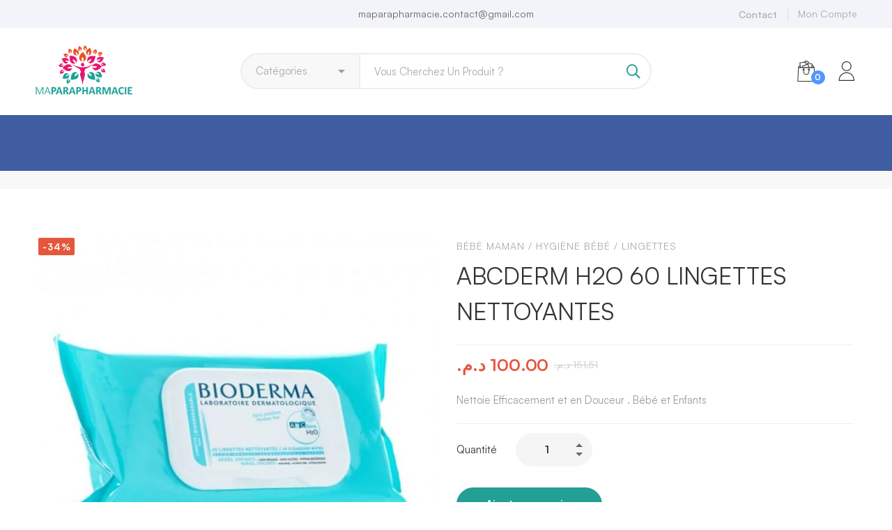

--- FILE ---
content_type: text/html; charset=UTF-8
request_url: https://maparapharmacie.ma/abcderm-h2o-60-lingettes-nettoyantes/
body_size: 113871
content:
<!DOCTYPE html>
<html lang="fr-FR" prefix="og: https://ogp.me/ns#" >
<head>
		<meta charset="UTF-8">
	<meta name="viewport" content="width=device-width, initial-scale=1">
	<link rel="profile" href="https://gmpg.org/xfn/11">
			<link rel="pingback" href="https://maparapharmacie.ma/xmlrpc.php">
			
<!-- Optimisation des moteurs de recherche par Rank Math - https://rankmath.com/ -->
<title>ABCDERM H2O 60 LINGETTES NETTOYANTES - MAPARAPHARMACIE</title>
<meta name="description" content="Nettoie Efficacement et en Douceur . Bébé et Enfants"/>
<meta name="robots" content="index, follow, max-snippet:-1, max-video-preview:-1, max-image-preview:large"/>
<link rel="canonical" href="https://maparapharmacie.ma/abcderm-h2o-60-lingettes-nettoyantes/" />
<meta property="og:locale" content="fr_FR" />
<meta property="og:type" content="product" />
<meta property="og:title" content="ABCDERM H2O 60 LINGETTES NETTOYANTES - MAPARAPHARMACIE" />
<meta property="og:description" content="Nettoie Efficacement et en Douceur . Bébé et Enfants" />
<meta property="og:url" content="https://maparapharmacie.ma/abcderm-h2o-60-lingettes-nettoyantes/" />
<meta property="og:site_name" content="MAPARAPHARMACIE" />
<meta property="og:updated_time" content="2020-12-03T13:43:24+00:00" />
<meta property="og:image" content="https://maparapharmacie.ma/wp-content/uploads/2020/12/bioderma-abcderm-h2o-60-lingettes-nettoyantes.jpg" />
<meta property="og:image:secure_url" content="https://maparapharmacie.ma/wp-content/uploads/2020/12/bioderma-abcderm-h2o-60-lingettes-nettoyantes.jpg" />
<meta property="og:image:width" content="740" />
<meta property="og:image:height" content="846" />
<meta property="og:image:alt" content="ABCDERM H2O 60 LINGETTES NETTOYANTES" />
<meta property="og:image:type" content="image/jpeg" />
<meta property="product:price:amount" content="100" />
<meta property="product:price:currency" content="MAD" />
<meta property="product:availability" content="instock" />
<meta name="twitter:card" content="summary_large_image" />
<meta name="twitter:title" content="ABCDERM H2O 60 LINGETTES NETTOYANTES - MAPARAPHARMACIE" />
<meta name="twitter:description" content="Nettoie Efficacement et en Douceur . Bébé et Enfants" />
<meta name="twitter:image" content="https://maparapharmacie.ma/wp-content/uploads/2020/12/bioderma-abcderm-h2o-60-lingettes-nettoyantes.jpg" />
<meta name="twitter:label1" content="Prix" />
<meta name="twitter:data1" content="100.00&nbsp;&#x62f;.&#x645;." />
<meta name="twitter:label2" content="Disponibilité" />
<meta name="twitter:data2" content="En stock" />
<script type="application/ld+json" class="rank-math-schema">{"@context":"https://schema.org","@graph":[{"@type":"Organization","@id":"https://maparapharmacie.ma/#organization","name":"MAPARAPHARMACIE"},{"@type":"WebSite","@id":"https://maparapharmacie.ma/#website","url":"https://maparapharmacie.ma","name":"MAPARAPHARMACIE","publisher":{"@id":"https://maparapharmacie.ma/#organization"},"inLanguage":"fr-FR"},{"@type":"ImageObject","@id":"https://maparapharmacie.ma/wp-content/uploads/2020/12/bioderma-abcderm-h2o-60-lingettes-nettoyantes.jpg","url":"https://maparapharmacie.ma/wp-content/uploads/2020/12/bioderma-abcderm-h2o-60-lingettes-nettoyantes.jpg","width":"740","height":"846","inLanguage":"fr-FR"},{"@type":"ItemPage","@id":"https://maparapharmacie.ma/abcderm-h2o-60-lingettes-nettoyantes/#webpage","url":"https://maparapharmacie.ma/abcderm-h2o-60-lingettes-nettoyantes/","name":"ABCDERM H2O 60 LINGETTES NETTOYANTES - MAPARAPHARMACIE","datePublished":"2020-12-03T13:42:49+00:00","dateModified":"2020-12-03T13:43:24+00:00","isPartOf":{"@id":"https://maparapharmacie.ma/#website"},"primaryImageOfPage":{"@id":"https://maparapharmacie.ma/wp-content/uploads/2020/12/bioderma-abcderm-h2o-60-lingettes-nettoyantes.jpg"},"inLanguage":"fr-FR"},{"@type":"Product","name":"ABCDERM H2O 60 LINGETTES NETTOYANTES - MAPARAPHARMACIE","description":"Nettoie Efficacement et en Douceur . B\u00e9b\u00e9 et Enfants","sku":"4782092e7168","category":"B\u00e9b\u00e9 Maman","mainEntityOfPage":{"@id":"https://maparapharmacie.ma/abcderm-h2o-60-lingettes-nettoyantes/#webpage"},"image":[{"@type":"ImageObject","url":"https://maparapharmacie.ma/wp-content/uploads/2020/12/bioderma-abcderm-h2o-60-lingettes-nettoyantes.jpg","height":"846","width":"740"}],"offers":{"@type":"Offer","price":"100.00","priceCurrency":"MAD","priceValidUntil":"2027-12-31","availability":"https://schema.org/InStock","itemCondition":"NewCondition","url":"https://maparapharmacie.ma/abcderm-h2o-60-lingettes-nettoyantes/","seller":{"@type":"Organization","@id":"https://maparapharmacie.ma/","name":"MAPARAPHARMACIE","url":"https://maparapharmacie.ma","logo":""}},"@id":"https://maparapharmacie.ma/abcderm-h2o-60-lingettes-nettoyantes/#richSnippet"}]}</script>
<!-- /Extension Rank Math WordPress SEO -->

<link rel="alternate" type="application/rss+xml" title="MAPARAPHARMACIE &raquo; Flux" href="https://maparapharmacie.ma/feed/" />
<link rel="alternate" type="application/rss+xml" title="MAPARAPHARMACIE &raquo; Flux des commentaires" href="https://maparapharmacie.ma/comments/feed/" />
<link rel="alternate" type="application/rss+xml" title="MAPARAPHARMACIE &raquo; ABCDERM H2O 60 LINGETTES NETTOYANTES Flux des commentaires" href="https://maparapharmacie.ma/abcderm-h2o-60-lingettes-nettoyantes/feed/" />
<link rel='stylesheet' id='wp-block-library-css' href='https://maparapharmacie.ma/wp-includes/css/dist/block-library/style.min.css' type='text/css' media='all' />
<style id='wp-block-library-theme-inline-css' type='text/css'>
.wp-block-audio figcaption{color:#555;font-size:13px;text-align:center}.is-dark-theme .wp-block-audio figcaption{color:hsla(0,0%,100%,.65)}.wp-block-audio{margin:0 0 1em}.wp-block-code{border:1px solid #ccc;border-radius:4px;font-family:Menlo,Consolas,monaco,monospace;padding:.8em 1em}.wp-block-embed figcaption{color:#555;font-size:13px;text-align:center}.is-dark-theme .wp-block-embed figcaption{color:hsla(0,0%,100%,.65)}.wp-block-embed{margin:0 0 1em}.blocks-gallery-caption{color:#555;font-size:13px;text-align:center}.is-dark-theme .blocks-gallery-caption{color:hsla(0,0%,100%,.65)}.wp-block-image figcaption{color:#555;font-size:13px;text-align:center}.is-dark-theme .wp-block-image figcaption{color:hsla(0,0%,100%,.65)}.wp-block-image{margin:0 0 1em}.wp-block-pullquote{border-bottom:4px solid;border-top:4px solid;color:currentColor;margin-bottom:1.75em}.wp-block-pullquote cite,.wp-block-pullquote footer,.wp-block-pullquote__citation{color:currentColor;font-size:.8125em;font-style:normal;text-transform:uppercase}.wp-block-quote{border-left:.25em solid;margin:0 0 1.75em;padding-left:1em}.wp-block-quote cite,.wp-block-quote footer{color:currentColor;font-size:.8125em;font-style:normal;position:relative}.wp-block-quote.has-text-align-right{border-left:none;border-right:.25em solid;padding-left:0;padding-right:1em}.wp-block-quote.has-text-align-center{border:none;padding-left:0}.wp-block-quote.is-large,.wp-block-quote.is-style-large,.wp-block-quote.is-style-plain{border:none}.wp-block-search .wp-block-search__label{font-weight:700}.wp-block-search__button{border:1px solid #ccc;padding:.375em .625em}:where(.wp-block-group.has-background){padding:1.25em 2.375em}.wp-block-separator.has-css-opacity{opacity:.4}.wp-block-separator{border:none;border-bottom:2px solid;margin-left:auto;margin-right:auto}.wp-block-separator.has-alpha-channel-opacity{opacity:1}.wp-block-separator:not(.is-style-wide):not(.is-style-dots){width:100px}.wp-block-separator.has-background:not(.is-style-dots){border-bottom:none;height:1px}.wp-block-separator.has-background:not(.is-style-wide):not(.is-style-dots){height:2px}.wp-block-table{margin:0 0 1em}.wp-block-table td,.wp-block-table th{word-break:normal}.wp-block-table figcaption{color:#555;font-size:13px;text-align:center}.is-dark-theme .wp-block-table figcaption{color:hsla(0,0%,100%,.65)}.wp-block-video figcaption{color:#555;font-size:13px;text-align:center}.is-dark-theme .wp-block-video figcaption{color:hsla(0,0%,100%,.65)}.wp-block-video{margin:0 0 1em}.wp-block-template-part.has-background{margin-bottom:0;margin-top:0;padding:1.25em 2.375em}
</style>
<style id='rank-math-toc-block-style-inline-css' type='text/css'>
.wp-block-rank-math-toc-block nav ol{counter-reset:item}.wp-block-rank-math-toc-block nav ol li{display:block}.wp-block-rank-math-toc-block nav ol li:before{content:counters(item, ".") ". ";counter-increment:item}

</style>
<style id='classic-theme-styles-inline-css' type='text/css'>
/*! This file is auto-generated */
.wp-block-button__link{color:#fff;background-color:#32373c;border-radius:9999px;box-shadow:none;text-decoration:none;padding:calc(.667em + 2px) calc(1.333em + 2px);font-size:1.125em}.wp-block-file__button{background:#32373c;color:#fff;text-decoration:none}
</style>
<style id='global-styles-inline-css' type='text/css'>
body{--wp--preset--color--black: #000000;--wp--preset--color--cyan-bluish-gray: #abb8c3;--wp--preset--color--white: #ffffff;--wp--preset--color--pale-pink: #f78da7;--wp--preset--color--vivid-red: #cf2e2e;--wp--preset--color--luminous-vivid-orange: #ff6900;--wp--preset--color--luminous-vivid-amber: #fcb900;--wp--preset--color--light-green-cyan: #7bdcb5;--wp--preset--color--vivid-green-cyan: #00d084;--wp--preset--color--pale-cyan-blue: #8ed1fc;--wp--preset--color--vivid-cyan-blue: #0693e3;--wp--preset--color--vivid-purple: #9b51e0;--wp--preset--gradient--vivid-cyan-blue-to-vivid-purple: linear-gradient(135deg,rgba(6,147,227,1) 0%,rgb(155,81,224) 100%);--wp--preset--gradient--light-green-cyan-to-vivid-green-cyan: linear-gradient(135deg,rgb(122,220,180) 0%,rgb(0,208,130) 100%);--wp--preset--gradient--luminous-vivid-amber-to-luminous-vivid-orange: linear-gradient(135deg,rgba(252,185,0,1) 0%,rgba(255,105,0,1) 100%);--wp--preset--gradient--luminous-vivid-orange-to-vivid-red: linear-gradient(135deg,rgba(255,105,0,1) 0%,rgb(207,46,46) 100%);--wp--preset--gradient--very-light-gray-to-cyan-bluish-gray: linear-gradient(135deg,rgb(238,238,238) 0%,rgb(169,184,195) 100%);--wp--preset--gradient--cool-to-warm-spectrum: linear-gradient(135deg,rgb(74,234,220) 0%,rgb(151,120,209) 20%,rgb(207,42,186) 40%,rgb(238,44,130) 60%,rgb(251,105,98) 80%,rgb(254,248,76) 100%);--wp--preset--gradient--blush-light-purple: linear-gradient(135deg,rgb(255,206,236) 0%,rgb(152,150,240) 100%);--wp--preset--gradient--blush-bordeaux: linear-gradient(135deg,rgb(254,205,165) 0%,rgb(254,45,45) 50%,rgb(107,0,62) 100%);--wp--preset--gradient--luminous-dusk: linear-gradient(135deg,rgb(255,203,112) 0%,rgb(199,81,192) 50%,rgb(65,88,208) 100%);--wp--preset--gradient--pale-ocean: linear-gradient(135deg,rgb(255,245,203) 0%,rgb(182,227,212) 50%,rgb(51,167,181) 100%);--wp--preset--gradient--electric-grass: linear-gradient(135deg,rgb(202,248,128) 0%,rgb(113,206,126) 100%);--wp--preset--gradient--midnight: linear-gradient(135deg,rgb(2,3,129) 0%,rgb(40,116,252) 100%);--wp--preset--font-size--small: 13px;--wp--preset--font-size--medium: 20px;--wp--preset--font-size--large: 36px;--wp--preset--font-size--x-large: 42px;--wp--preset--spacing--20: 0.44rem;--wp--preset--spacing--30: 0.67rem;--wp--preset--spacing--40: 1rem;--wp--preset--spacing--50: 1.5rem;--wp--preset--spacing--60: 2.25rem;--wp--preset--spacing--70: 3.38rem;--wp--preset--spacing--80: 5.06rem;--wp--preset--shadow--natural: 6px 6px 9px rgba(0, 0, 0, 0.2);--wp--preset--shadow--deep: 12px 12px 50px rgba(0, 0, 0, 0.4);--wp--preset--shadow--sharp: 6px 6px 0px rgba(0, 0, 0, 0.2);--wp--preset--shadow--outlined: 6px 6px 0px -3px rgba(255, 255, 255, 1), 6px 6px rgba(0, 0, 0, 1);--wp--preset--shadow--crisp: 6px 6px 0px rgba(0, 0, 0, 1);}:where(.is-layout-flex){gap: 0.5em;}:where(.is-layout-grid){gap: 0.5em;}body .is-layout-flow > .alignleft{float: left;margin-inline-start: 0;margin-inline-end: 2em;}body .is-layout-flow > .alignright{float: right;margin-inline-start: 2em;margin-inline-end: 0;}body .is-layout-flow > .aligncenter{margin-left: auto !important;margin-right: auto !important;}body .is-layout-constrained > .alignleft{float: left;margin-inline-start: 0;margin-inline-end: 2em;}body .is-layout-constrained > .alignright{float: right;margin-inline-start: 2em;margin-inline-end: 0;}body .is-layout-constrained > .aligncenter{margin-left: auto !important;margin-right: auto !important;}body .is-layout-constrained > :where(:not(.alignleft):not(.alignright):not(.alignfull)){max-width: var(--wp--style--global--content-size);margin-left: auto !important;margin-right: auto !important;}body .is-layout-constrained > .alignwide{max-width: var(--wp--style--global--wide-size);}body .is-layout-flex{display: flex;}body .is-layout-flex{flex-wrap: wrap;align-items: center;}body .is-layout-flex > *{margin: 0;}body .is-layout-grid{display: grid;}body .is-layout-grid > *{margin: 0;}:where(.wp-block-columns.is-layout-flex){gap: 2em;}:where(.wp-block-columns.is-layout-grid){gap: 2em;}:where(.wp-block-post-template.is-layout-flex){gap: 1.25em;}:where(.wp-block-post-template.is-layout-grid){gap: 1.25em;}.has-black-color{color: var(--wp--preset--color--black) !important;}.has-cyan-bluish-gray-color{color: var(--wp--preset--color--cyan-bluish-gray) !important;}.has-white-color{color: var(--wp--preset--color--white) !important;}.has-pale-pink-color{color: var(--wp--preset--color--pale-pink) !important;}.has-vivid-red-color{color: var(--wp--preset--color--vivid-red) !important;}.has-luminous-vivid-orange-color{color: var(--wp--preset--color--luminous-vivid-orange) !important;}.has-luminous-vivid-amber-color{color: var(--wp--preset--color--luminous-vivid-amber) !important;}.has-light-green-cyan-color{color: var(--wp--preset--color--light-green-cyan) !important;}.has-vivid-green-cyan-color{color: var(--wp--preset--color--vivid-green-cyan) !important;}.has-pale-cyan-blue-color{color: var(--wp--preset--color--pale-cyan-blue) !important;}.has-vivid-cyan-blue-color{color: var(--wp--preset--color--vivid-cyan-blue) !important;}.has-vivid-purple-color{color: var(--wp--preset--color--vivid-purple) !important;}.has-black-background-color{background-color: var(--wp--preset--color--black) !important;}.has-cyan-bluish-gray-background-color{background-color: var(--wp--preset--color--cyan-bluish-gray) !important;}.has-white-background-color{background-color: var(--wp--preset--color--white) !important;}.has-pale-pink-background-color{background-color: var(--wp--preset--color--pale-pink) !important;}.has-vivid-red-background-color{background-color: var(--wp--preset--color--vivid-red) !important;}.has-luminous-vivid-orange-background-color{background-color: var(--wp--preset--color--luminous-vivid-orange) !important;}.has-luminous-vivid-amber-background-color{background-color: var(--wp--preset--color--luminous-vivid-amber) !important;}.has-light-green-cyan-background-color{background-color: var(--wp--preset--color--light-green-cyan) !important;}.has-vivid-green-cyan-background-color{background-color: var(--wp--preset--color--vivid-green-cyan) !important;}.has-pale-cyan-blue-background-color{background-color: var(--wp--preset--color--pale-cyan-blue) !important;}.has-vivid-cyan-blue-background-color{background-color: var(--wp--preset--color--vivid-cyan-blue) !important;}.has-vivid-purple-background-color{background-color: var(--wp--preset--color--vivid-purple) !important;}.has-black-border-color{border-color: var(--wp--preset--color--black) !important;}.has-cyan-bluish-gray-border-color{border-color: var(--wp--preset--color--cyan-bluish-gray) !important;}.has-white-border-color{border-color: var(--wp--preset--color--white) !important;}.has-pale-pink-border-color{border-color: var(--wp--preset--color--pale-pink) !important;}.has-vivid-red-border-color{border-color: var(--wp--preset--color--vivid-red) !important;}.has-luminous-vivid-orange-border-color{border-color: var(--wp--preset--color--luminous-vivid-orange) !important;}.has-luminous-vivid-amber-border-color{border-color: var(--wp--preset--color--luminous-vivid-amber) !important;}.has-light-green-cyan-border-color{border-color: var(--wp--preset--color--light-green-cyan) !important;}.has-vivid-green-cyan-border-color{border-color: var(--wp--preset--color--vivid-green-cyan) !important;}.has-pale-cyan-blue-border-color{border-color: var(--wp--preset--color--pale-cyan-blue) !important;}.has-vivid-cyan-blue-border-color{border-color: var(--wp--preset--color--vivid-cyan-blue) !important;}.has-vivid-purple-border-color{border-color: var(--wp--preset--color--vivid-purple) !important;}.has-vivid-cyan-blue-to-vivid-purple-gradient-background{background: var(--wp--preset--gradient--vivid-cyan-blue-to-vivid-purple) !important;}.has-light-green-cyan-to-vivid-green-cyan-gradient-background{background: var(--wp--preset--gradient--light-green-cyan-to-vivid-green-cyan) !important;}.has-luminous-vivid-amber-to-luminous-vivid-orange-gradient-background{background: var(--wp--preset--gradient--luminous-vivid-amber-to-luminous-vivid-orange) !important;}.has-luminous-vivid-orange-to-vivid-red-gradient-background{background: var(--wp--preset--gradient--luminous-vivid-orange-to-vivid-red) !important;}.has-very-light-gray-to-cyan-bluish-gray-gradient-background{background: var(--wp--preset--gradient--very-light-gray-to-cyan-bluish-gray) !important;}.has-cool-to-warm-spectrum-gradient-background{background: var(--wp--preset--gradient--cool-to-warm-spectrum) !important;}.has-blush-light-purple-gradient-background{background: var(--wp--preset--gradient--blush-light-purple) !important;}.has-blush-bordeaux-gradient-background{background: var(--wp--preset--gradient--blush-bordeaux) !important;}.has-luminous-dusk-gradient-background{background: var(--wp--preset--gradient--luminous-dusk) !important;}.has-pale-ocean-gradient-background{background: var(--wp--preset--gradient--pale-ocean) !important;}.has-electric-grass-gradient-background{background: var(--wp--preset--gradient--electric-grass) !important;}.has-midnight-gradient-background{background: var(--wp--preset--gradient--midnight) !important;}.has-small-font-size{font-size: var(--wp--preset--font-size--small) !important;}.has-medium-font-size{font-size: var(--wp--preset--font-size--medium) !important;}.has-large-font-size{font-size: var(--wp--preset--font-size--large) !important;}.has-x-large-font-size{font-size: var(--wp--preset--font-size--x-large) !important;}
.wp-block-navigation a:where(:not(.wp-element-button)){color: inherit;}
:where(.wp-block-post-template.is-layout-flex){gap: 1.25em;}:where(.wp-block-post-template.is-layout-grid){gap: 1.25em;}
:where(.wp-block-columns.is-layout-flex){gap: 2em;}:where(.wp-block-columns.is-layout-grid){gap: 2em;}
.wp-block-pullquote{font-size: 1.5em;line-height: 1.6;}
</style>
<link rel='stylesheet' id='rs-plugin-settings-css' href='https://maparapharmacie.ma/wp-content/plugins/revslider/public/assets/css/rs6.css' type='text/css' media='all' />
<style id='rs-plugin-settings-inline-css' type='text/css'>
#rs-demo-id {}
</style>
<style id='woocommerce-inline-inline-css' type='text/css'>
.woocommerce form .form-row .required { visibility: visible; }
</style>
<link rel='stylesheet' id='font-satoshi-css' href='https://maparapharmacie.ma/wp-content/themes/medizin/assets/fonts/satoshi/font-satoshi.min.css' type='text/css' media='all' />
<link rel='stylesheet' id='font-awesome-pro-css' href='https://maparapharmacie.ma/wp-content/themes/medizin/assets/fonts/awesome/css/fontawesome-all.min.css' type='text/css' media='all' />
<link rel='stylesheet' id='font-medizin-css' href='https://maparapharmacie.ma/wp-content/themes/medizin/assets/fonts/medizin/font-medizin.min.css' type='text/css' media='all' />
<link rel='stylesheet' id='swiper-css' href='https://maparapharmacie.ma/wp-content/themes/medizin/assets/libs/swiper/css/swiper.min.css' type='text/css' media='all' />
<link rel='stylesheet' id='lightgallery-css' href='https://maparapharmacie.ma/wp-content/themes/medizin/assets/libs/lightGallery/css/lightgallery.min.css' type='text/css' media='all' />
<link rel='stylesheet' id='medizin-style-css' href='https://maparapharmacie.ma/wp-content/themes/medizin/style.css' type='text/css' media='all' />
<style id='medizin-style-inline-css' type='text/css'>
.boxed{max-width:1200px}::-moz-selection{color:#fff;background-color:#239f95}::selection{color:#fff;background-color:#239f95}mark,.primary-color.primary-color,.title-has-link a:hover,.growl-close:hover,.link-transition-02,.switcher-language-wrapper .wpml-ls .wpml-ls-sub-menu a:hover,.header-categories-nav .product-category-dropdown>li:hover>a,.tm-button.style-border,.tm-button.style-thick-border,.tm-button.style-text:hover .button-text,.tm-button.style-text .button-icon,.medizin-infinite-loader,.elementor-widget-tm-icon-box.medizin-icon-box-style-01 .medizin-icon,.medizin-blog .post-title a:hover,.medizin-blog .post-categories a:hover,.medizin-blog-caption-style-03 .tm-button,.tm-portfolio .post-categories a:hover,.tm-portfolio .post-title a:hover,.medizin-pricing .price-wrap,.medizin-timeline.style-01 .title,.medizin-timeline.style-01 .timeline-dot,.tm-google-map .style-signal .animated-dot,.medizin-list .marker,.medizin-pricing-style-02 .medizin-pricing .medizin-pricing-features li i,.tm-social-networks .link:hover,.tm-social-networks.style-solid-rounded-icon .link,.medizin-modern-carousel-style-02 .slide-button,.tm-slider a:hover .heading,.woosw-area .woosw-inner .woosw-content .woosw-content-bot .woosw-content-bot-inner .woosw-page a:hover,.woosw-continue:hover,.tm-menu .menu-price,.woocommerce-widget-layered-nav-list a:hover,.post-share a:hover,.blog-nav-links h6:before,.page-links>a:hover,.page-links>a:focus,.comment-nav-links li a:hover,.page-pagination li a:hover,.page-numbers li a:hover,.header-search-form .search-submit,.widget_search .search-submit:hover,.widget_product_search .search-submit:hover,.page-sidebar .widget_pages .current-menu-item>a,.page-sidebar .widget_nav_menu .current-menu-item>a,.page-sidebar .insight-core-bmw .current-menu-item>a,.widget_archive li a:hover .count,.widget_categories li a:hover .count,.widget_product_categories li a:hover .count,.medizin-wp-widget-posts .post-widget-title a:hover,.comment-list .comment-actions a:hover,.portfolio-nav-links.style-01 .inner>a:hover,.portfolio-nav-links.style-02 .nav-list .hover,.medizin-fake-select-wrap .medizin-fake-select li.selected:before,.elementor-widget-tm-icon-box.medizin-icon-box-style-01 .medizin-box:hover div.tm-button.style-text,.elementor-widget-tm-icon-box.medizin-icon-box-style-01 a.tm-button.style-text:hover,.tm-image-box.medizin-box:hover div.tm-button.style-text,.medizin-product-categories .product-cat-wrapper:hover .product-cat-name,.tm-image-box a.tm-button.style-text:hover,.widget_price_filter .ui-slider,.order-by .selected-order a,.medizin-product-price-filter .current-state,.woocommerce .product-badges .onsale,.cart-collaterals .order-total .amount,.woocommerce-mini-cart__empty-message .empty-basket,.woocommerce .cart_list.product_list_widget a:hover,.woocommerce .cart.shop_table td.product-name a:hover,.woocommerce ul.product_list_widget li .product-title:hover,.entry-product-meta a:hover,.entry-product-categories a:hover,.entry-product-brands a,.button.btn-apply-coupon,.widget_price_filter .price_slider_amount .button,.woocommerce-review-rating-template .rating-average,.medizin-product .woocommerce-loop-product__title a:hover,.medizin-product .loop-product__category a:hover,.popup-product-quick-view .product_title a:hover,.medizin-wp-widget-product-brand-nav .chosen,.medizin-wp-widget-product-brand-nav .chosen a,.widget_product_categories .current-cat a,.widget_product_categories .current-cat a .count,.woosc-area .woosc-inner .woosc-table .woosc-table-inner .woosc-table-items table thead tr th a:hover,.woosc-area .woosc-inner .woosc-table .woosc-table-inner .woosc-table-items .button,.woocommerce nav.woocommerce-pagination ul li a:hover{color:#239f95}.primary-background-color,.link-transition-02:after,input[type='checkbox']:checked:before,.wp-block-tag-cloud a:hover,.wp-block-calendar #today,.medizin-fake-select-wrap .medizin-fake-select li:hover,.medizin-link-animate-border .heading-primary a mark:after,.medizin-team-member-style-01 .social-networks a:hover,.tm-button.style-flat:before,.tm-button.style-border:after,.tm-button.style-thick-border:after,.medizin-tab-nav-buttons button:hover,.medizin-blog-caption-style-03 .tm-button.style-bottom-line .button-content-wrapper:after,.medizin-blog .post-overlay-categories a,.hint--primary:after,[data-fp-section-skin='dark'] #fp-nav ul li a span,[data-fp-section-skin='dark'] .fp-slidesNav ul li a span,.page-scroll-up,.top-bar-01 .top-bar-button,.tm-social-networks.style-flat-rounded-icon .link:hover,.tm-swiper .swiper-pagination-progressbar .swiper-pagination-progressbar-fill,.tm-social-networks.style-flat-rounded-icon .link,.tm-social-networks.style-solid-rounded-icon .link:hover,.portfolio-overlay-group-01.portfolio-overlay-colored-faded .post-overlay,.medizin-modern-carousel .slide-tag,.medizin-light-gallery .medizin-box .medizin-overlay,.medizin-accordion-style-02 .medizin-accordion .accordion-section.active .accordion-header,.medizin-accordion-style-02 .medizin-accordion .accordion-section:hover .accordion-header,.medizin-mailchimp-form-style-01 .form-submit,.medizin-modern-carousel-style-02 .slide-button:after,.tm-gradation .item:hover .count,.nav-links a:hover,.page-links .current,.comment-nav-links li .current,.page-pagination li .current,.page-numbers li .current,.page-sidebar .insight-core-bmw li:hover a,.page-sidebar .insight-core-bmw li.current-menu-item a,.single-post .entry-post-feature.post-quote,.entry-post-categories a,.post-share.style-01 .share-icon,.entry-portfolio-feature .gallery-item .overlay,.widget .tagcloud a:hover,.widget_calendar #today,.woocommerce .select2-container--default .select2-results__option--highlighted[aria-selected],.select2-container--default .select2-results__option[aria-selected=true],.select2-container--default .select2-results__option[data-selected=true],.wishlist-btn.style-01 a:hover,.compare-btn.style-01 a:hover,.compare-btn.style-01 a:hover,.medizin-product.style-grid-01 .woocommerce_loop_add_to_cart_wrap a,.medizin-product.style-grid-02 .woocommerce_loop_add_to_cart_wrap a,.widget_price_filter .price_slider_amount .button:hover,.woosc-area .woosc-inner .woosc-table .woosc-table-inner .woosc-table-items .button:hover,.woocommerce nav.woocommerce-pagination ul li span.current,.woocommerce-info,.woocommerce-message,.woocommerce-MyAccount-navigation .is-active a,.woocommerce-MyAccount-navigation a:hover{background-color:#239f95}.primary-background-color-important,.lg-progress-bar .lg-progress{background-color:#239f95!important}input[type='checkbox']:hover:before,.wp-block-quote,.wp-block-quote.has-text-align-right,.tm-button.style-border,.tm-button.style-thick-border,.medizin-tab-nav-buttons button:hover,.medizin-fake-select-wrap.focused .medizin-fake-select-current,.medizin-fake-select-wrap .medizin-fake-select-current:hover,.page-search-popup .search-field,.tm-social-networks.style-solid-rounded-icon .link,.tm-popup-video.type-button .video-play,.widget_pages .current-menu-item,.widget_nav_menu .current-menu-item,.insight-core-bmw .current-menu-item,.page-sidebar .insight-core-bmw li:hover a,.page-sidebar .insight-core-bmw li.current-menu-item a,.wishlist-btn.style-01 a:hover,.compare-btn.style-01 a:hover,body.woocommerce-cart table.cart td.actions .coupon .input-text:focus,.woocommerce div.quantity .qty:focus,.woocommerce div.quantity button:hover:before,.woocommerce.single-product div.product .images .thumbnails .item img:hover{border-color:#239f95}.single-product .woo-single-gallery .medizin-thumbs-swiper .swiper-slide:hover img,.single-product .woo-single-gallery .medizin-thumbs-swiper .swiper-slide-thumb-active img,.lg-outer .lg-thumb-item.active,.lg-outer .lg-thumb-item:hover{border-color:#239f95!important}.hint--primary.hint--top-left:before,.hint--primary.hint--top-right:before,.hint--primary.hint--top:before{border-top-color:#239f95}.hint--primary.hint--right:before{border-right-color:#239f95}.hint--primary.hint--bottom-left:before,.hint--primary.hint--bottom-right:before,.hint--primary.hint--bottom:before,.medizin-tabpanel.medizin-tabpanel-horizontal>.medizin-nav-tabs li.active a,.mini-cart .widget_shopping_cart_content,.single-product .woocommerce-tabs li.active,.woocommerce .select2-container .select2-choice{border-bottom-color:#239f95}.hint--primary.hint--left:before,.tm-popup-video.type-button .video-play-icon:before{border-left-color:#239f95}.medizin-accordion-style-01 .medizin-accordion .accordion-section.active .accordion-header,.medizin-accordion-style-01 .medizin-accordion .accordion-section:hover .accordion-header{background-color:rgba(35,159,149,0.7)}.portfolio-overlay-group-01 .post-overlay{background-color:rgba(35,159,149,0.8)}.switcher-language-wrapper .wpml-ls .wpml-ls-sub-menu a:hover,.header-categories-nav .product-category-dropdown>li:hover>a{background-color:rgba(35,159,149,0.1)}.secondary-color,.entry-product-brands a:hover,.medizin-product-banner .price,.medizin-product-banner ins,.medizin-product-banner ins .amount,.woocommerce-cart .cart-collaterals .order-total .amount,.woocommerce-checkout .shop_table .order-total .amount,.woosc-table .price .medizin-blog-zigzag .post-title{color:#E4573D}.tm-button.style-flat:after,.hint--secondary:after,.medizin-product.style-grid-01 .woocommerce_loop_add_to_cart_wrap a:hover,.medizin-product.style-grid-02 .woocommerce_loop_add_to_cart_wrap a:hover{background-color:#E4573D}.medizin-event .event-overlay-background,.medizin-event-carousel .event-overlay-background{background-color:rgba(228,87,61,0.6)}.hint--secondary.hint--top-left:before,.hint--secondary.hint--top-right:before,.hint--secondary.hint--top:before{border-top-color:#E4573D}.hint--secondary.hint--right:before{border-right-color:#E4573D}.hint--secondary.hint--bottom-left:before,.hint--secondary.hint--bottom-right:before,.hint--secondary.hint--bottom:before{border-bottom-color:#E4573D}.hint--secondary.hint--left:before{border-left-color:#E4573D}.lg-backdrop{background-color:#000 !important}
body, .gmap-marker-wrap{color:#9B9B9B;font-family:Satoshi;font-weight:400;font-size:15px;line-height:1.74;letter-spacing:0em;}a{color:#696969;}
			a:hover,
			a:focus,
			.medizin-map-overlay-info a:hover,
			.widget_rss li a:hover,
			.widget_recent_entries li a:hover,
			.widget_recent_entries li a:after
			{color:#239f95;}
			h1,h2,h3,h4,h5,h6,caption,th,blockquote,
			.heading,
			.heading-color,
			.tm-button.style-text .button-text,
			.entry-post-tags a:hover,
			.entry-author .author-social-networks a:hover,
			.widget_rss li a,
			.medizin-grid-wrapper.filter-style-01 .btn-filter.current,
			.medizin-grid-wrapper.filter-style-01 .btn-filter:hover,
			.elementor-accordion .elementor-tab-title,
			.tm-table.style-01 td,
			.tm-table caption,
			.comment-reply-title,
			.page-links,
			.comment-nav-links li,
			.page-pagination li,
			.comment-nav-links li,
			.woocommerce nav.woocommerce-pagination ul li,
			.woocommerce-checkout .shop_table .product-name,
            .single-product form.cart .label > label,
            .single-product form.cart .quantity-button-wrapper > label,
            .single-product form.cart .wccpf_label > label
			{color:#333;}
				button,
				input[type="button"],
				input[type="reset"],
				input[type="submit"],
				.wp-block-button__link,
				.button,
				.elementor-button
				{color:#fff;border-color:#239f95;background-color:#239f95;}.wp-block-button.is-style-outline{color:#239f95;}
				button:hover,
				input[type="button"]:hover,
				input[type="reset"]:hover,
				input[type="submit"]:hover,
				.wp-block-button__link:hover,
				.button:hover,
				.button:focus,
				.elementor-button:hover
				{color:#fff;border-color:#E4573D;background-color:#E4573D;}.wp-block-button.is-style-outline .wp-block-button__link:hover{color:#E4573D;}
			input[type='text'],
			input[type='email'],
			input[type='url'],
			input[type='password'],
			input[type='search'],
			input[type='number'],
			input[type='tel'],
			select,
			textarea,
			.woocommerce .select2-container--default .select2-selection--single,
			.woocommerce .select2-container--default .select2-search--dropdown .select2-search__field,
			.elementor-field-group .elementor-field-textual
		{color:#ababab;border-color:#f8f8f8;background-color:#f8f8f8;letter-spacing:0em;font-size:15px;font-weight:;}
				input[type='radio']:before
			{border-color:#f8f8f8;background-color:#f8f8f8;}
			input[type='text']:focus,
			input[type='email']:focus,
			input[type='url']:focus,
			input[type='password']:focus,
			input[type='search']:focus,
			input[type='number']:focus,
			input[type='tel']:focus,
			textarea:focus, select:focus,
			select:focus,
			textarea:focus,
			.woocommerce .select2-container--default .select2-search--dropdown .select2-search__field:focus,
			.woocommerce .select2-container--open.select2-container--default .select2-selection--single,
			.woocommerce .select2-container--open.select2-container--default .select2-dropdown,
			.elementor-field-group .elementor-field-textual:focus
		{color:#333;border-color:#239f95;background-color:#fff;}
				input[type='radio']:checked:before,
				input[type='radio']:hover:before
			{border-color:#239f95;}
				input[type='radio']:after
			{background-color:#239f95;}
				input[type='radio']:checked:before
			{background-color:#fff;}.top-bar-01{padding-top:0px;padding-bottom:0px;background-color:#F2F4F9;border-bottom-width:0px;border-bottom-color:#eee;line-height:1.78;font-size:14px;font-weight:;color:#696969;}.top-bar-01 a{line-height:1.78;font-size:14px;font-weight:;color:#ababab;}.top-bar-01 a:hover, .top-bar-01 a:focus{color:#333;}.top-bar-01 .top-bar-tag{color:#fff;background-color:#3751EE;}.top-bar-01 .top-bar-tag:hover{color:#fff;background-color:#E4573D;}.top-bar-02{padding-top:0px;padding-bottom:0px;background-color:;border-bottom-width:0px;border-bottom-color:#eee;line-height:1.78;font-size:14px;font-weight:;color:#696969;}.top-bar-02 a{line-height:1.78;font-size:14px;font-weight:;color:#ababab;}.top-bar-02 a:hover, .top-bar-02 a:focus{color:#333;}.top-bar-02 .top-bar-tag{color:#fff;background-color:#3751EE;}.top-bar-02 .top-bar-tag:hover{color:#fff;background-color:#E4573D;}.top-bar-03{padding-top:0px;padding-bottom:0px;background-color:#fff;border-bottom-width:1px;border-bottom-color:#eee;line-height:1.78;font-size:14px;font-weight:;color:#696969;}.top-bar-03 a{line-height:1.78;font-size:14px;font-weight:;color:#ababab;}.top-bar-03 a:hover, .top-bar-03 a:focus{color:#333;}.top-bar-03 .top-bar-tag{color:#fff;background-color:#3751EE;}.top-bar-03 .top-bar-tag:hover{color:#fff;background-color:#E4573D;}.top-bar-04{padding-top:0px;padding-bottom:0px;background-color:#fff;border-bottom-width:1px;border-bottom-color:#eee;line-height:1.78;font-size:14px;font-weight:;color:#696969;}.top-bar-04 a{line-height:1.78;font-size:14px;font-weight:;color:#ababab;}.top-bar-04 a:hover, .top-bar-04 a:focus{color:#333;}.top-bar-04 .top-bar-tag{color:#fff;background-color:#3751EE;}.top-bar-04 .top-bar-tag:hover{color:#fff;background-color:#E4573D;}.headroom--not-top .page-header-inner .header-wrap{min-height:80px;}.headroom--not-top .page-header-inner{padding-top:0px!important;padding-bottom:0px!important;}#page-header.headroom--not-top .page-header-inner{background-color:#ffffff;background-repeat:no-repeat;background-position:center center;background-size:cover;background-attachment:scroll;}
			.page-header.headroom--not-top .header-icon,
			.page-header.headroom--not-top .wpml-ls-item-toggle
			{color:#333 !important;}
			.page-header.headroom--not-top .header-icon:hover
			{color:#4E97FD !important;}.page-header.headroom--not-top .wpml-ls-slot-shortcode_actions:hover > .js-wpml-ls-item-toggle{color:#4E97FD!important;}.page-header.headroom--not-top .mini-cart .mini-cart-icon:after{color:#fff !important;background-color:#4E97FD !important;}.page-header.headroom--not-top .header-social-networks a{color:#333 !important;}.page-header.headroom--not-top .header-social-networks a:hover{color:#333 !important;}.page-header.headroom--not-top .menu--primary > ul > li > a{color:#333 !important;}
            .page-header.headroom--not-top .menu--primary > li:hover > a,
            .page-header.headroom--not-top .menu--primary > ul > li > a:hover,
            .page-header.headroom--not-top .menu--primary > ul > li > a:focus,
            .page-header.headroom--not-top .menu--primary > ul > .current-menu-ancestor > a,
            .page-header.headroom--not-top .menu--primary > ul > .current-menu-item > a{color:#4E97FD !important;}.header-sticky-button.tm-button{color:#333;border-color:#eee;}.header-sticky-button.tm-button:before{background:rgba(17, 17, 17, 0);}.header-sticky-button.tm-button:hover{color:#fff;border-color:#333;}.header-sticky-button.tm-button:after{background:#333;}#page-header.headroom--not-top .search-field{color:#696969;border-color:#f5f5f5;background:#f5f5f5;}#page-header.headroom--not-top .search-field:focus{color:#333;border-color:#4E97FD;background:#fff;}.header-more-tools-opened .header-right-inner{background-color:#ffffff;background-repeat:no-repeat;background-position:center center;background-size:cover;background-attachment:scroll;}
			.header-more-tools-opened .header-right-inner .header-icon,
			.header-more-tools-opened .header-right-inner .wpml-ls-item-toggle
			{color:#333!important;}.header-more-tools-opened .header-right-inner .header-icon:hover{color:#4E97FD!important;}.header-more-tools-opened .header-right-inner .wpml-ls-slot-shortcode_actions:hover > .js-wpml-ls-item-toggle{color:#4E97FD!important;}.header-more-tools-opened .header-right-inner .mini-cart .mini-cart-icon:after{color:#fff!important;background-color:#4E97FD!important;}.header-more-tools-opened .header-right-inner .header-social-networks a{color:#333!important;}.header-more-tools-opened .header-right-inner .header-social-networks a:hover{color:#4E97FD!important;}.header-01 .page-header-inner{border-bottom-width:0px;}.header-01 .menu--primary a{font-size:16px;line-height:1.4;font-weight:;}.desktop-menu .header-01 .menu--primary .menu__container > li > a{padding-top:29px;padding-bottom:29px;padding-left:18px;padding-right:18px;}.header-01.header-dark .page-header-inner{background-color:#fff;background-repeat:no-repeat;background-position:center center;background-size:cover;background-attachment:fixed;border-color:#eee;box-shadow:0 1px 20px rgba(0, 0, 0, 0.05);}
			.header-01.header-dark .header-icon,
			.header-01.header-dark .wpml-ls-item-toggle{color:#333;}.header-01.header-dark .header-icon:hover{color:#4E97FD;}.header-01.header-dark .wpml-ls-slot-shortcode_actions:hover > .js-wpml-ls-item-toggle{color:#4E97FD;}.header-01.header-dark .mini-cart .mini-cart-icon:after{color:#fff;background-color:#4E97FD;}.header-01.header-dark .menu--primary > ul > li > a{color:#9B9B9B;}
			.header-01.header-dark .menu--primary > ul > li:hover > a,
            .header-01.header-dark .menu--primary > ul > li > a:hover,
            .header-01.header-dark .menu--primary > ul > li > a:focus,
            .header-01.header-dark .menu--primary > ul > .current-menu-ancestor > a,
            .header-01.header-dark .menu--primary > ul > .current-menu-item > a{color:#4E97FD;}.header-01.header-dark .header-button{color:#fff;border-color:#4E97FD;}.header-01.header-dark .header-button:before{background:#4E97FD;}.header-01.header-dark .header-button:hover{color:#4E97FD;border-color:#4E97FD;}.header-01.header-dark .header-button:after{background:rgba(0, 0, 0, 0);}.header-01.header-dark .header-social-networks a{color:#333;}.header-01.header-dark .header-social-networks a:hover{color:#4E97FD;}.header-01.header-light .page-header-inner{border-color:rgba(255, 255, 255, 0.2);box-shadow:0 1px 20px rgba(255, 255, 255, 0.05);}
			.header-01.header-light .header-icon,
			.header-01.header-light .wpml-ls-item-toggle{color:#fff;}.header-01.header-light .header-icon:hover{color:#fff;}.header-01.header-light .wpml-ls-slot-shortcode_actions:hover > .js-wpml-ls-item-toggle{color:#fff;}.header-01.header-light .mini-cart .mini-cart-icon:after{color:#4E97FD;background-color:#fff;}.header-01.header-light .menu--primary > ul > li > a{color:#fff;}
            .header-01.header-light .menu--primary > ul > li:hover > a,
            .header-01.header-light .menu--primary > ul > li > a:hover,
            .header-01.header-light .menu--primary > ul > li > a:focus,
            .header-01.header-light .menu--primary > ul > .current-menu-ancestor > a,
            .header-01.header-light .menu--primary > ul > .current-menu-item > a{color:#fff;}.header-01.header-light .header-button{color:#fff;border-color:rgba(255, 255, 255, 0.3);}.header-01.header-light .header-button:before{background:rgba(255, 255, 255, 0);}.header-01.header-light .header-button:hover{color:#333;border-color:#fff;}.header-01.header-light .header-button:after{background:#fff;}.header-01.header-light .header-social-networks a{color:#fff;}.header-01.header-light .header-social-networks a:hover{color:#fff;}.header-02 .page-header-inner{border-bottom-width:0px;}.header-02 .menu--primary a{font-weight:500;font-size:16px;line-height:1.4;}.desktop-menu .header-02 .menu--primary .menu__container > li > a{padding-top:29px;padding-bottom:29px;padding-left:18px;padding-right:18px;}.header-02.header-dark .page-header-inner{background-color:#fff;background-repeat:no-repeat;background-position:center center;background-size:cover;background-attachment:fixed;border-color:#eee;box-shadow:;}
			.header-02.header-dark .header-icon,
			.header-02.header-dark .wpml-ls-item-toggle{color:#333;}.header-02.header-dark .header-icon:hover{color:#4E97FD;}.header-02.header-dark .wpml-ls-slot-shortcode_actions:hover > .js-wpml-ls-item-toggle{color:#4E97FD;}.header-02.header-dark .mini-cart .mini-cart-icon:after{color:#fff;background-color:#4E97FD;}.header-02.header-dark .menu--primary > ul > li > a{color:#9B9B9B;}
			.header-02.header-dark .menu--primary > ul > li:hover > a,
            .header-02.header-dark .menu--primary > ul > li > a:hover,
            .header-02.header-dark .menu--primary > ul > li > a:focus,
            .header-02.header-dark .menu--primary > ul > .current-menu-ancestor > a,
            .header-02.header-dark .menu--primary > ul > .current-menu-item > a{color:#4E97FD;}.header-02.header-dark .header-button{color:#fff;border-color:#4E97FD;}.header-02.header-dark .header-button:before{background:#4E97FD;}.header-02.header-dark .header-button:hover{color:#4E97FD;border-color:#4E97FD;}.header-02.header-dark .header-button:after{background:rgba(0, 0, 0, 0);}.header-02.header-dark .header-social-networks a{color:#333;}.header-02.header-dark .header-social-networks a:hover{color:#4E97FD;}.header-02.header-light .page-header-inner{border-color:rgba(255, 255, 255, 0.2);box-shadow:;}
			.header-02.header-light .header-icon,
			.header-02.header-light .wpml-ls-item-toggle{color:#fff;}.header-02.header-light .header-icon:hover{color:#fff;}.header-02.header-light .wpml-ls-slot-shortcode_actions:hover > .js-wpml-ls-item-toggle{color:#fff;}.header-02.header-light .mini-cart .mini-cart-icon:after{color:#4E97FD;background-color:#fff;}.header-02.header-light .menu--primary > ul > li > a{color:#fff;}
            .header-02.header-light .menu--primary > ul > li:hover > a,
            .header-02.header-light .menu--primary > ul > li > a:hover,
            .header-02.header-light .menu--primary > ul > li > a:focus,
            .header-02.header-light .menu--primary > ul > .current-menu-ancestor > a,
            .header-02.header-light .menu--primary > ul > .current-menu-item > a{color:#fff;}.header-02.header-light .header-button{color:#fff;border-color:rgba(255, 255, 255, 0.3);}.header-02.header-light .header-button:before{background:rgba(255, 255, 255, 0);}.header-02.header-light .header-button:hover{color:#333;border-color:#fff;}.header-02.header-light .header-button:after{background:#fff;}.header-02.header-light .header-social-networks a{color:#fff;}.header-02.header-light .header-social-networks a:hover{color:#fff;}.header-03 .page-header-inner{border-bottom-width:0px;}.header-03 .menu--primary a{font-size:16px;line-height:1.4;font-weight:;}.desktop-menu .header-03 .menu--primary .menu__container > li > a{padding-top:19px;padding-bottom:19px;padding-left:10px;padding-right:10px;}.header-03.header-dark .page-header-inner{background-color:#fff;background-repeat:no-repeat;background-position:center center;background-size:cover;background-attachment:fixed;border-color:#eee;box-shadow:;}
			.header-03.header-dark .header-icon,
			.header-03.header-dark .wpml-ls-item-toggle{color:#333;}.header-03.header-dark .header-icon:hover{color:#4E97FD;}.header-03.header-dark .wpml-ls-slot-shortcode_actions:hover > .js-wpml-ls-item-toggle{color:#4E97FD;}.header-03.header-dark .mini-cart .mini-cart-icon:after{color:#fff;background-color:#4E97FD;}.header-03.header-dark .page-header-bottom{background-color:#415DA1;}.header-03.header-dark .menu--primary > ul > li > a{color:rgba(255, 255, 255, 0.7)!important;}
			.header-03.header-dark .menu--primary > ul > li:hover > a,
            .header-03.header-dark .menu--primary > ul > li > a:hover,
            .header-03.header-dark .menu--primary > ul > li > a:focus,
            .header-03.header-dark .menu--primary > ul > .current-menu-ancestor > a,
            .header-03.header-dark .menu--primary > ul > .current-menu-item > a{color:#fff!important;}.header-03.header-dark .search-field{color:#ababab!important;border-color:#eee!important;background:#fff!important;}.header-03.header-dark .search-field:focus{color:#333!important;border-color:#4E97FD!important;background:#fff!important;}.header-03.header-dark .header-button{color:#fff;border-color:#4E97FD;}.header-03.header-dark .header-button:before{background:#4E97FD;}.header-03.header-dark .header-button:hover{color:#4E97FD;border-color:#4E97FD;}.header-03.header-dark .header-button:after{background:rgba(0, 0, 0, 0);}.header-03.header-dark .header-social-networks a{color:#333;}.header-03.header-dark .header-social-networks a:hover{color:#4E97FD;}.header-03.header-light .page-header-inner{border-color:rgba(255, 255, 255, 0.2);box-shadow:;}
			.header-03.header-light .header-icon,
			.header-03.header-light .wpml-ls-item-toggle{color:#fff;}.header-03.header-light .header-icon:hover{color:#fff;}.header-03.header-light .wpml-ls-slot-shortcode_actions:hover > .js-wpml-ls-item-toggle{color:#fff;}.header-03.header-light .mini-cart .mini-cart-icon:after{color:#4E97FD;background-color:#fff;}.header-03.header-light .menu--primary > ul > li > a{color:#fff!important;}
            .header-03.header-light .menu--primary > ul > li:hover > a,
            .header-03.header-light .menu--primary > ul > li > a:hover,
            .header-03.header-light .menu--primary > ul > li > a:focus,
            .header-03.header-light .menu--primary > ul > .current-menu-ancestor > a,
            .header-03.header-light .menu--primary > ul > .current-menu-item > a{color:#fff!important;}.header-03.header-light .search-field{color:#696969;border-color:#fff;background:#fff;}.header-03.header-light .search-field:focus{color:#333;border-color:#4E97FD;background:#fff;}.header-03.header-light .header-button{color:#fff;border-color:rgba(255, 255, 255, 0.3);}.header-03.header-light .header-button:before{background:rgba(255, 255, 255, 0);}.header-03.header-light .header-button:hover{color:#333;border-color:#fff;}.header-03.header-light .header-button:after{background:#fff;}.header-03.header-light .header-social-networks a{color:#fff;}.header-03.header-light .header-social-networks a:hover{color:#fff;}.header-04 .page-header-inner{border-bottom-width:0px;}.header-04 .menu--primary a{font-size:16px;line-height:1.4;font-weight:;}.desktop-menu .header-04 .menu--primary .menu__container > li > a{padding-top:29px;padding-bottom:29px;padding-left:10px;padding-right:10px;}.header-04.header-dark .page-header-inner{background-color:#fff;background-repeat:no-repeat;background-position:center center;background-size:cover;background-attachment:fixed;border-color:#eee;box-shadow:;}
			.header-04.header-dark .header-icon,
			.header-04.header-dark .wpml-ls-item-toggle{color:#333;}.header-04.header-dark .header-icon:hover{color:#4E97FD;}.header-04.header-dark .wpml-ls-slot-shortcode_actions:hover > .js-wpml-ls-item-toggle{color:#4E97FD;}.header-04.header-dark .mini-cart .mini-cart-icon:after{color:#fff;background-color:#4E97FD;}.header-04.header-dark .menu--primary > ul > li > a{color:#9B9B9B;}
			.header-04.header-dark .menu--primary > ul > li:hover > a,
            .header-04.header-dark .menu--primary > ul > li > a:hover,
            .header-04.header-dark .menu--primary > ul > li > a:focus,
            .header-04.header-dark .menu--primary > ul > .current-menu-ancestor > a,
            .header-04.header-dark .menu--primary > ul > .current-menu-item > a{color:#4E97FD;}.header-04.header-dark .search-field{color:#696969;border-color:#f5f5f5;background:#f5f5f5;}.header-04.header-dark .search-field:focus{color:#333;border-color:#4E97FD;background:#fff;}.header-04.header-dark .header-button{color:#fff;border-color:#4E97FD;}.header-04.header-dark .header-button:before{background:#4E97FD;}.header-04.header-dark .header-button:hover{color:#4E97FD;border-color:#4E97FD;}.header-04.header-dark .header-button:after{background:rgba(0, 0, 0, 0);}.header-04.header-dark .header-social-networks a{color:#333;}.header-04.header-dark .header-social-networks a:hover{color:#4E97FD;}.header-04.header-light .page-header-inner{border-color:rgba(255, 255, 255, 0.2);box-shadow:;}
			.header-04.header-light .header-icon,
			.header-04.header-light .wpml-ls-item-toggle{color:#fff;}.header-04.header-light .header-icon:hover{color:#fff;}.header-04.header-light .wpml-ls-slot-shortcode_actions:hover > .js-wpml-ls-item-toggle{color:#fff;}.header-04.header-light .mini-cart .mini-cart-icon:after{color:#4E97FD;background-color:#fff;}.header-04.header-light .menu--primary > ul > li > a{color:#fff;}
            .header-04.header-light .menu--primary > ul > li:hover > a,
            .header-04.header-light .menu--primary > ul > li > a:hover,
            .header-04.header-light .menu--primary > ul > li > a:focus,
            .header-04.header-light .menu--primary > ul > .current-menu-ancestor > a,
            .header-04.header-light .menu--primary > ul > .current-menu-item > a{color:#fff;}.header-04.header-light .search-field{color:#696969;border-color:#fff;background:#fff;}.header-04.header-light .search-field:focus{color:#333;border-color:#4E97FD;background:#fff;}.header-04.header-light .header-button{color:#fff;border-color:rgba(255, 255, 255, 0.3);}.header-04.header-light .header-button:before{background:rgba(255, 255, 255, 0);}.header-04.header-light .header-button:hover{color:#333;border-color:#fff;}.header-04.header-light .header-button:after{background:#fff;}.header-04.header-light .header-social-networks a{color:#fff;}.header-04.header-light .header-social-networks a:hover{color:#fff;}.header-05 .page-header-inner{border-bottom-width:0px;}.header-05 .menu--primary a{font-size:16px;line-height:1.4;font-weight:;}.desktop-menu .header-05 .menu--primary .menu__container > li > a{padding-top:29px;padding-bottom:29px;padding-left:18px;padding-right:18px;}.header-05.header-dark .page-header-inner{background-color:#fff;background-repeat:no-repeat;background-position:center center;background-size:cover;background-attachment:fixed;border-color:#eee;box-shadow:0 3px 9px rgba(0, 0, 0, 0.05);}
			.header-05.header-dark .header-icon,
			.header-05.header-dark .wpml-ls-item-toggle{color:#333;}.header-05.header-dark .header-icon:hover{color:#4E97FD;}.header-05.header-dark .wpml-ls-slot-shortcode_actions:hover > .js-wpml-ls-item-toggle{color:#4E97FD;}.header-05.header-dark .mini-cart .mini-cart-icon:after{color:#fff;background-color:#4E97FD;}.header-05.header-dark .menu--primary > ul > li > a{color:#333;}
			.header-05.header-dark .menu--primary > ul > li:hover > a,
            .header-05.header-dark .menu--primary > ul > li > a:hover,
            .header-05.header-dark .menu--primary > ul > li > a:focus,
            .header-05.header-dark .menu--primary > ul > .current-menu-ancestor > a,
            .header-05.header-dark .menu--primary > ul > .current-menu-item > a{color:#4E97FD;}.header-05.header-dark .header-button{color:#fff;border-color:#4E97FD;}.header-05.header-dark .header-button:before{background:#4E97FD;}.header-05.header-dark .header-button:hover{color:#4E97FD;border-color:#4E97FD;}.header-05.header-dark .header-button:after{background:rgba(0, 0, 0, 0);}.header-05.header-dark .header-social-networks a{color:#333;}.header-05.header-dark .header-social-networks a:hover{color:#4E97FD;}.header-05.header-light .page-header-inner{border-color:rgba(255, 255, 255, 0.2);box-shadow:0 3px 9px rgba(0, 0, 0, 0.05);}
			.header-05.header-light .header-icon,
			.header-05.header-light .wpml-ls-item-toggle{color:#fff;}.header-05.header-light .header-icon:hover{color:#fff;}.header-05.header-light .wpml-ls-slot-shortcode_actions:hover > .js-wpml-ls-item-toggle{color:#fff;}.header-05.header-light .mini-cart .mini-cart-icon:after{color:#4E97FD;background-color:#fff;}.header-05.header-light .menu--primary > ul > li > a{color:#fff;}
            .header-05.header-light .menu--primary > ul > li:hover > a,
            .header-05.header-light .menu--primary > ul > li > a:hover,
            .header-05.header-light .menu--primary > ul > li > a:focus,
            .header-05.header-light .menu--primary > ul > .current-menu-ancestor > a,
            .header-05.header-light .menu--primary > ul > .current-menu-item > a{color:#fff;}.header-05.header-light .header-button{color:#fff;border-color:rgba(255, 255, 255, 0.3);}.header-05.header-light .header-button:before{background:rgba(255, 255, 255, 0);}.header-05.header-light .header-button:hover{color:#333;border-color:#fff;}.header-05.header-light .header-button:after{background:#fff;}.header-05.header-light .header-social-networks a{color:#fff;}.header-05.header-light .header-social-networks a:hover{color:#fff;}.header-06 .page-header-inner{padding-bottom:26px;padding-top:26px;border-bottom-width:0px;}.header-06 .menu--primary a{font-size:16px;line-height:1.4;font-weight:;}.desktop-menu .header-06 .menu--primary .menu__container > li > a{padding-top:29px;padding-bottom:29px;padding-left:18px;padding-right:18px;}.header-06.header-dark .page-header-inner{background-color:#fff;background-repeat:no-repeat;background-position:center center;background-size:cover;background-attachment:fixed;border-color:#eee;box-shadow:;}
			.header-06.header-dark .header-icon,
			.header-06.header-dark .wpml-ls-item-toggle{color:#333;}.header-06.header-dark .header-icon:hover{color:#4E97FD;}.header-06.header-dark .wpml-ls-slot-shortcode_actions:hover > .js-wpml-ls-item-toggle{color:#4E97FD;}.header-06.header-dark .mini-cart .mini-cart-icon:after{color:#fff;background-color:#4E97FD;}.header-06.header-dark .menu--primary > ul > li > a{color:#9B9B9B;}
			.header-06.header-dark .menu--primary > ul > li:hover > a,
            .header-06.header-dark .menu--primary > ul > li > a:hover,
            .header-06.header-dark .menu--primary > ul > li > a:focus,
            .header-06.header-dark .menu--primary > ul > .current-menu-ancestor > a,
            .header-06.header-dark .menu--primary > ul > .current-menu-item > a{color:#4E97FD;}.header-06.header-dark .header-button{color:#fff;border-color:#4E97FD;}.header-06.header-dark .header-button:before{background:#4E97FD;}.header-06.header-dark .header-button:hover{color:#4E97FD;border-color:#4E97FD;}.header-06.header-dark .header-button:after{background:rgba(0, 0, 0, 0);}.header-06.header-dark .header-social-networks a{color:#333;}.header-06.header-dark .header-social-networks a:hover{color:#4E97FD;}.header-06.header-light .page-header-inner{border-color:rgba(255, 255, 255, 0.2);box-shadow:;}
			.header-06.header-light .header-icon,
			.header-06.header-light .wpml-ls-item-toggle{color:#fff;}.header-06.header-light .header-icon:hover{color:#fff;}.header-06.header-light .wpml-ls-slot-shortcode_actions:hover > .js-wpml-ls-item-toggle{color:#fff;}.header-06.header-light .mini-cart .mini-cart-icon:after{color:#4E97FD;background-color:#fff;}.header-06.header-light .menu--primary > ul > li > a{color:#fff;}
            .header-06.header-light .menu--primary > ul > li:hover > a,
            .header-06.header-light .menu--primary > ul > li > a:hover,
            .header-06.header-light .menu--primary > ul > li > a:focus,
            .header-06.header-light .menu--primary > ul > .current-menu-ancestor > a,
            .header-06.header-light .menu--primary > ul > .current-menu-item > a{color:#fff;}.header-06.header-light .header-button{color:#fff;border-color:rgba(255, 255, 255, 0.3);}.header-06.header-light .header-button:before{background:rgba(255, 255, 255, 0);}.header-06.header-light .header-button:hover{color:#333;border-color:#fff;}.header-06.header-light .header-button:after{background:#fff;}.header-06.header-light .header-social-networks a{color:#fff;}.header-06.header-light .header-social-networks a:hover{color:#fff;}.header-07 .page-header-inner{padding-top:13px;padding-bottom:13px;border-bottom-width:0px;}.header-07 .page-header-inner .header-button{box-shadow:;}.header-07 .menu--primary a .menu-item-title{font-family:Satoshi;font-weight:500;font-size:16px;line-height:1.4;}.desktop-menu .header-07 .menu--primary .menu__container > li > a{padding-top:29px;padding-bottom:29px;padding-left:18px;padding-right:18px;}.header-07.header-dark .page-header-inner{background-color:rgba(255,255,255,0);background-repeat:no-repeat;background-position:center center;background-size:cover;background-attachment:fixed;border-color:#eee;box-shadow:;}
			.header-07.header-dark .header-icon,
			.header-07.header-dark .wpml-ls-item-toggle{color:#333;}.header-07.header-dark .header-icon:hover{color:#4E97FD;}.header-07.header-dark .wpml-ls-slot-shortcode_actions:hover > .js-wpml-ls-item-toggle{color:#4E97FD;}.header-07.header-dark .mini-cart .mini-cart-icon:after{color:#fff;background-color:#4E97FD;}.header-07.header-dark .menu--primary > ul > li > a{color:#9B9B9B;}
			.header-07.header-dark .menu--primary > ul > li:hover > a,
            .header-07.header-dark .menu--primary > ul > li > a:hover,
            .header-07.header-dark .menu--primary > ul > li > a:focus,
            .header-07.header-dark .menu--primary > ul > .current-menu-ancestor > a,
            .header-07.header-dark .menu--primary > ul > .current-menu-item > a{color:#4E97FD;}.header-07.header-dark .header-social-networks a{color:#333;}.header-07.header-dark .header-social-networks a:hover{color:#4E97FD;}.header-07.header-dark .header-button{color:#fff;border-color:#4E97FD;}.header-07.header-dark .header-button:before{background:#4E97FD;}.header-07.header-dark .header-button:hover{color:#fff;border-color:#E4573D;}.header-07.header-dark .header-button:after{background:#E4573D;}.header-07.header-light .page-header-inner{border-color:rgba(255, 255, 255, 0.2);box-shadow:;}
			.header-07.header-light .header-icon,
			.header-07.header-light .wpml-ls-item-toggle{color:#fff;}.header-07.header-light .header-icon:hover{color:#fff;}.header-07.header-light .wpml-ls-slot-shortcode_actions:hover > .js-wpml-ls-item-toggle{color:#fff;}.header-07.header-light .mini-cart .mini-cart-icon:after{color:#4E97FD;background-color:#fff;}.header-07.header-light .menu--primary > ul > li > a{color:#fff;}
            .header-07.header-light .menu--primary > ul > li:hover > a,
            .header-07.header-light .menu--primary > ul > li > a:hover,
            .header-07.header-light .menu--primary > ul > li > a:focus,
            .header-07.header-light .menu--primary > ul > .current-menu-ancestor > a,
            .header-07.header-light .menu--primary > ul > .current-menu-item > a{color:#fff;}.header-07.header-light .header-social-networks a{color:#fff;}.header-07.header-light .header-social-networks a:hover{color:#fff;}.header-07.header-light .header-button{color:#333;}.header-07.header-light .header-button:hover{color:#ffffff;}.header-07.header-light .header-button, .header-07.header-light .header-button:before{background-image:url("http://linear-gradient(114deg,#fff4ce%20-75%,#ffc221%20107%)");}.header-07.header-light .header-button:hover, .header-07.header-light .header-button:after{background-image:url("http://linear-gradient(-135deg,#fe5b34,#fe378c)");}
			.sm-simple .children > li > a,
			.sm-simple .children > li > a .menu-item-title
			{line-height:1.38;letter-spacing:0em;text-transform:none;font-weight:;}.sm-simple .children > li > a{font-size:16px;color:#777;}.sm-simple .children,.primary-menu-sub-visual{background-color:#fff;box-shadow:0 -3px 23px rgba(0, 0, 0, 0.06);}
				.sm-simple .children > li:hover > a,
				.sm-simple .children > li:hover > a:after,
				.sm-simple .children > li.current-menu-item > a,
				.sm-simple .children > li.current-menu-ancestor > a
			{color:#333;}.sm-simple .children > li:hover > a,.sm-simple .children > li.current-menu-item > a,.sm-simple .children > li.current-menu-ancestor > a{background-color:rgba(255, 255, 255, 0);}.popup-canvas-menu{background-color:#fff;background-repeat:no-repeat;background-position:center center;background-size:cover;background-attachment:scroll;}.page-close-main-menu:before, .page-close-main-menu:after{background-color:#333;}.popup-canvas-menu .menu__container > li > a{line-height:1.5;font-weight:;color:#333;}
            .popup-canvas-menu .menu__container  > li > a:hover,
            .popup-canvas-menu .menu__container  > li > a:focus
            {color:#239f95;}.popup-canvas-menu .menu__container .children a{color:#777;}.popup-canvas-menu .menu__container .children a:hover{color:#239f95;}.page-mobile-menu-header{background:#fff;}.page-close-mobile-menu{color:#333;}.page-close-mobile-menu:hover{color:#333;}.page-mobile-main-menu > .inner{background-color:#239f95;background-repeat:no-repeat;background-position:top center;background-size:cover;background-attachment:scroll;}.page-mobile-main-menu > .inner:before{background-color:;}.page-mobile-main-menu .menu__container > li > a{padding-top:19px;padding-bottom:19px;padding-left:0;padding-right:0;font-size:16px;color:#fff;}.page-mobile-main-menu .menu__container a{line-height:1.5;font-weight:;}
			.page-mobile-main-menu .menu__container > li > a:hover,
            .page-mobile-main-menu .menu__container > li.opened > a{color:#fff;}
			.page-mobile-main-menu .menu__container > li + li > a,
			.page-mobile-main-menu .menu__container > li.opened > a{border-color:rgba(255, 255, 255, 0.15);}.page-mobile-main-menu .simple-menu a,.page-mobile-main-menu .children a{padding-top:10px;padding-bottom:10px;padding-left:0;padding-right:0;}.page-mobile-main-menu .children a{font-size:15px;color:rgba(255, 255, 255, 0.7);}
			.page-mobile-main-menu .children a:hover,
            .page-mobile-main-menu .children .opened > a,
            .page-mobile-main-menu .current-menu-item > a
            {color:#fff;}.page-mobile-main-menu .toggle-sub-menu{color:#fff;background:rgba(255, 255, 255, 0);}.page-mobile-main-menu .toggle-sub-menu:hover{color:#fff;background:rgba(255, 255, 255, 0.2);}.page-title-bar-01 .page-title-bar-bg{background-color:#1e73be;background-repeat:no-repeat;background-position:center center;background-size:cover;background-attachment:scroll;}.page-title-bar-01 .page-title-bar-bg:before{background-color:rgba(0, 0, 0, 0);}.page-title-bar-01 .page-title-bar-inner{border-bottom-width:0px;border-bottom-color:rgba(0, 0, 0, 0);padding-top:69px;padding-bottom:54px;}.page-title-bar-01{margin-bottom:px;}.page-title-bar-01 .heading{font-size:40px;line-height:1.2;color:#333;font-weight:;}.page-title-bar-01 .insight_core_breadcrumb li, .page-title-bar-01 .insight_core_breadcrumb li a{line-height:1.67;font-size:15px;font-weight:;}.page-title-bar-01 .insight_core_breadcrumb li{color:#333;}.page-title-bar-01 .insight_core_breadcrumb a{color:#ababab;}.page-title-bar-01 .insight_core_breadcrumb a:hover{color:#4E97FD;}.page-title-bar-01 .insight_core_breadcrumb li + li:before{color:#ababab;}.page-title-bar-02 .page-title-bar-bg{background-repeat:no-repeat;background-position:center center;background-size:cover;background-attachment:scroll;}.page-title-bar-02 .page-title-bar-bg:before{background-color:rgba(0, 0, 0, 0);}.page-title-bar-02 .page-title-bar-inner{border-bottom-width:0px;border-bottom-color:rgba(0, 0, 0, 0);padding-top:14px;padding-bottom:14px;}.page-title-bar-02{margin-bottom:18px;}.page-title-bar-02 .insight_core_breadcrumb li, .page-title-bar-02 .insight_core_breadcrumb li a{line-height:1.67;font-size:15px;font-weight:;}.page-title-bar-02 .insight_core_breadcrumb li{color:#333;}.page-title-bar-02 .insight_core_breadcrumb a{color:#ababab;}.page-title-bar-02 .insight_core_breadcrumb a:hover{color:#4E97FD;}.page-title-bar-02 .insight_core_breadcrumb li + li:before{color:#ababab;}.page-title-bar-03 .page-title-bar-bg:before{background-color:rgba(0, 0, 0, 0.4);}.page-title-bar-03 .page-title-bar-inner{border-bottom-width:0px;border-bottom-color:rgba(0, 0, 0, 0);padding-top:124px;padding-bottom:101px;}.page-title-bar-03{margin-bottom:57px;}.page-title-bar-03 .heading{font-size:48px;line-height:1.17;color:#fff;font-weight:;}.page-title-bar-03 .page-title-bar-meta{line-height:1.67;text-transform:capitalize;font-size:14px;font-weight:;color:#fff;}.page-title-bar-03 .page-title-bar-meta a{color:#fff;}.page-title-bar-03 .page-title-bar-meta a:hover{color:#fff;}.page-title-bar-03 .insight_core_breadcrumb li, .page-title-bar-03 .insight_core_breadcrumb li a{line-height:1.67;font-size:15px;font-weight:;}.page-title-bar-03 .insight_core_breadcrumb li{color:#333;}.page-title-bar-03 .insight_core_breadcrumb a{color:#ababab;}.page-title-bar-03 .insight_core_breadcrumb a:hover{color:#4E97FD;}.page-title-bar-03 .insight_core_breadcrumb li + li:before{color:#ababab;}.page-title-bar-04 .page-title-bar-bg{background-color:#F8F8F8;background-repeat:no-repeat;background-position:center center;background-size:cover;background-attachment:scroll;}.page-title-bar-04 .page-title-bar-bg:before{background-color:rgba(0, 0, 0, 0);}.page-title-bar-04 .page-title-bar-inner{border-bottom-width:0px;border-bottom-color:rgba(0, 0, 0, 0);padding-top:13px;padding-bottom:13px;}.page-title-bar-04{margin-bottom:70px;}.page-title-bar-04 .insight_core_breadcrumb li, .page-title-bar-04 .insight_core_breadcrumb li a{font-weight:400;line-height:1.67;font-size:15px;}.page-title-bar-04 .insight_core_breadcrumb li{color:#333;}.page-title-bar-04 .insight_core_breadcrumb a{color:#ababab;}.page-title-bar-04 .insight_core_breadcrumb a:hover{color:#4E97FD;}.page-title-bar-04 .insight_core_breadcrumb li + li:before{color:#ababab;}.page-loading{background-color:#fff;}.page-loading .sk-wrap{color:#4E97FD;}.error404{background-color:#fff;background-repeat:no-repeat;background-position:center center;background-size:cover;background-attachment:fixed;}body{background-color:#ffffff;background-repeat:no-repeat;background-position:center center;background-size:cover;background-attachment:fixed;}.branding__logo img,
			.error404--header .branding__logo img
			{width:140px;}.branding__logo img{padding-top:5px;padding-bottom:5px;padding-left:0px;padding-right:0px;}
			.header-sticky-both .headroom.headroom--not-top .branding img,
			.header-sticky-up .headroom.headroom--not-top.headroom--pinned .branding img,
			.header-sticky-down .headroom.headroom--not-top.headroom--unpinned .branding img
			{width:100px;}.headroom--not-top .branding__logo .sticky-logo{padding-top:0;padding-right:0;padding-bottom:0;padding-left:0;}.page-mobile-popup-logo img{width:60px;}.woocommerce .product .product-badges .new{color:#fff;background-color:#50D7E9;}.woocommerce .product .product-badges .hot{color:#fff;background-color:#F6B500;}.woocommerce .product .product-badges .onsale{color:#fff;background-color:#E4573D;}
			.price,
			.amount,
			.tr-price,
			.woosw-content-item--price
			{color:#4E97FD;}
			.price del,
			del .amount,
			.tr-price del,
			.woosw-content-item--price del
			{color:#ccc;}ins .amount{color:#4E97FD;}
			.product.sale ins, .product.sale ins .amount,
			.single-product .product.sale .entry-summary > .price ins .amount
			{color:#E4573D;}.page-search-popup .popup-close-button{color:;}
			.page-search-popup .popup-close-button .burger-icon-top:after,
			.page-search-popup .popup-close-button .burger-icon-bottom:after
			{color:;}.page-search-popup{background:#fff;}
			.page-search-popup .search-form,
			.page-search-popup .search-field:focus
			{color:#333;}.page-search-popup .search-field:-webkit-autofill{-webkit-text-fill-color:#333!important;}h1,h2,h3,h4,h5,h6,th,[class*="hint--"]:after,
			.heading,
			.heading-typography,
			.elementor-accordion .elementor-tab-title a,
			.elementor-counter .elementor-counter-title
			{line-height:1.3;letter-spacing:0em;font-weight:;}h1{font-size:38px;}h2{font-size:34px;}h3{font-size:30px;}h4{font-size:26px;}h5{font-size:22px;}h6{font-size:18px;}b, strong{font-weight:700;}
				button,
				input[type="button"],
				input[type="reset"],
				input[type="submit"],
				.wp-block-button__link,
				.rev-btn,
				.tm-button,
				.button,
				.elementor-button
				{font-family:inherit;font-size:15px;text-transform:none;letter-spacing:0em;font-weight:;}@media (max-width: 1199px){.page-title-bar-01 .page-title-bar-inner{padding-top:px;padding-bottom:px;}.page-title-bar-01 .page-title-bar-inner .heading{font-size:34px;}.page-title-bar-02 .page-title-bar-inner{padding-top:px;padding-bottom:px;}.page-title-bar-03 .page-title-bar-inner{padding-top:275px;padding-bottom:275px;}.page-title-bar-03 .page-title-bar-inner .heading{font-size:42px;}.page-title-bar-04 .page-title-bar-inner{padding-top:px;padding-bottom:px;}}@media (max-width: 991px){.page-title-bar-01 .page-title-bar-inner{padding-top:px;padding-bottom:px;}.page-title-bar-01 .page-title-bar-inner .heading{font-size:28px;}.page-title-bar-02 .page-title-bar-inner{padding-top:px;padding-bottom:px;}.page-title-bar-03 .page-title-bar-inner{padding-top:275px;padding-bottom:px;}.page-title-bar-03 .page-title-bar-inner .heading{font-size:36px;}.page-title-bar-04 .page-title-bar-inner{padding-top:px;padding-bottom:px;}}@media (max-width: 767px){.page-title-bar-01 .page-title-bar-inner{padding-top:px;padding-bottom:px;}.page-title-bar-01 .page-title-bar-inner .heading{font-size:px;}.page-title-bar-02 .page-title-bar-inner{padding-top:px;padding-bottom:px;}.page-title-bar-03 .page-title-bar-inner{padding-top:px;padding-bottom:px;}.page-title-bar-03 .page-title-bar-inner .heading{font-size:30px;}.page-title-bar-04 .page-title-bar-inner{padding-top:px;padding-bottom:px;}}
</style>
<link rel='stylesheet' id='medizin-woocommerce-css' href='https://maparapharmacie.ma/wp-content/themes/medizin/woocommerce.css' type='text/css' media='all' />
<link rel='stylesheet' id='perfect-scrollbar-css' href='https://maparapharmacie.ma/wp-content/themes/medizin/assets/libs/perfect-scrollbar/css/perfect-scrollbar.min.css' type='text/css' media='all' />
<link rel='stylesheet' id='perfect-scrollbar-woosw-css' href='https://maparapharmacie.ma/wp-content/themes/medizin/assets/libs/perfect-scrollbar/css/custom-theme.min.css' type='text/css' media='all' />
<link rel='stylesheet' id='elementor-icons-css' href='https://maparapharmacie.ma/wp-content/plugins/elementor/assets/lib/eicons/css/elementor-icons.min.css' type='text/css' media='all' />
<link rel='stylesheet' id='elementor-frontend-css' href='https://maparapharmacie.ma/wp-content/plugins/elementor/assets/css/frontend.min.css' type='text/css' media='all' />
<link rel='stylesheet' id='elementor-post-40-css' href='https://maparapharmacie.ma/wp-content/uploads/elementor/css/post-40.css' type='text/css' media='all' />
<link rel='stylesheet' id='elementor-pro-css' href='https://maparapharmacie.ma/wp-content/plugins/elementor-pro/assets/css/frontend.min.css' type='text/css' media='all' />
<link rel='stylesheet' id='elementor-post-9964-css' href='https://maparapharmacie.ma/wp-content/uploads/elementor/css/post-9964.css' type='text/css' media='all' />
<link rel='stylesheet' id='pwb-styles-frontend-css' href='https://maparapharmacie.ma/wp-content/plugins/perfect-woocommerce-brands/build/frontend/css/style.css' type='text/css' media='all' />
<link rel='stylesheet' id='isw-frontend-css' href='https://maparapharmacie.ma/wp-content/plugins/insight-swatches/assets/css/style.css' type='text/css' media='all' />
<link rel='stylesheet' id='google-fonts-1-css' href='https://fonts.googleapis.com/css?family=Roboto%3A100%2C100italic%2C200%2C200italic%2C300%2C300italic%2C400%2C400italic%2C500%2C500italic%2C600%2C600italic%2C700%2C700italic%2C800%2C800italic%2C900%2C900italic%7CRoboto+Slab%3A100%2C100italic%2C200%2C200italic%2C300%2C300italic%2C400%2C400italic%2C500%2C500italic%2C600%2C600italic%2C700%2C700italic%2C800%2C800italic%2C900%2C900italic&#038;display=auto' type='text/css' media='all' />
<link rel="preconnect" href="https://fonts.gstatic.com/" crossorigin><script type="text/javascript" src="https://maparapharmacie.ma/wp-includes/js/jquery/jquery.min.js" id="jquery-core-js"></script>
<script type="text/javascript" src="https://maparapharmacie.ma/wp-includes/js/jquery/jquery-migrate.min.js" id="jquery-migrate-js"></script>
<script type="text/javascript" src="https://maparapharmacie.ma/wp-content/plugins/revslider/public/assets/js/rbtools.min.js" id="tp-tools-js"></script>
<script type="text/javascript" src="https://maparapharmacie.ma/wp-content/plugins/revslider/public/assets/js/rs6.min.js" id="revmin-js"></script>
<script type="text/javascript" src="https://maparapharmacie.ma/wp-content/plugins/woocommerce/assets/js/jquery-blockui/jquery.blockUI.min.js" id="jquery-blockui-js" defer="defer" data-wp-strategy="defer"></script>
<script type="text/javascript" id="wc-add-to-cart-js-extra">
/* <![CDATA[ */
var wc_add_to_cart_params = {"ajax_url":"\/wp-admin\/admin-ajax.php","wc_ajax_url":"\/?wc-ajax=%%endpoint%%&elementor_page_id=7605","i18n_view_cart":"Voir le panier","cart_url":"https:\/\/maparapharmacie.ma\/panier\/","is_cart":"","cart_redirect_after_add":"no"};
/* ]]> */
</script>
<script type="text/javascript" src="https://maparapharmacie.ma/wp-content/plugins/woocommerce/assets/js/frontend/add-to-cart.min.js" id="wc-add-to-cart-js" defer="defer" data-wp-strategy="defer"></script>
<script type="text/javascript" id="wc-single-product-js-extra">
/* <![CDATA[ */
var wc_single_product_params = {"i18n_required_rating_text":"Veuillez s\u00e9lectionner une note","review_rating_required":"yes","flexslider":{"rtl":false,"animation":"slide","smoothHeight":true,"directionNav":false,"controlNav":"thumbnails","slideshow":false,"animationSpeed":500,"animationLoop":false,"allowOneSlide":false},"zoom_enabled":"","zoom_options":[],"photoswipe_enabled":"","photoswipe_options":{"shareEl":false,"closeOnScroll":false,"history":false,"hideAnimationDuration":0,"showAnimationDuration":0},"flexslider_enabled":""};
/* ]]> */
</script>
<script type="text/javascript" src="https://maparapharmacie.ma/wp-content/plugins/woocommerce/assets/js/frontend/single-product.min.js" id="wc-single-product-js" defer="defer" data-wp-strategy="defer"></script>
<script type="text/javascript" src="https://maparapharmacie.ma/wp-content/plugins/woocommerce/assets/js/js-cookie/js.cookie.min.js" id="js-cookie-js" defer="defer" data-wp-strategy="defer"></script>
<script type="text/javascript" id="woocommerce-js-extra">
/* <![CDATA[ */
var woocommerce_params = {"ajax_url":"\/wp-admin\/admin-ajax.php","wc_ajax_url":"\/?wc-ajax=%%endpoint%%&elementor_page_id=7605"};
/* ]]> */
</script>
<script type="text/javascript" src="https://maparapharmacie.ma/wp-content/plugins/woocommerce/assets/js/frontend/woocommerce.min.js" id="woocommerce-js" defer="defer" data-wp-strategy="defer"></script>
<link rel="https://api.w.org/" href="https://maparapharmacie.ma/wp-json/" /><link rel="alternate" type="application/json" href="https://maparapharmacie.ma/wp-json/wp/v2/product/7605" /><link rel="EditURI" type="application/rsd+xml" title="RSD" href="https://maparapharmacie.ma/xmlrpc.php?rsd" />
<meta name="generator" content="WordPress 6.4.7" />
<link rel='shortlink' href='https://maparapharmacie.ma/?p=7605' />
<!-- Google tag (gtag.js) -->
<script async src="https://www.googletagmanager.com/gtag/js?id=G-8CM0BE21SH"></script>
<script>
  window.dataLayer = window.dataLayer || [];
  function gtag(){dataLayer.push(arguments);}
  gtag('js', new Date());

  gtag('config', 'G-8CM0BE21SH');
</script>	<noscript><style>.woocommerce-product-gallery{ opacity: 1 !important; }</style></noscript>
	<meta name="generator" content="Elementor 3.20.1; features: e_optimized_assets_loading, additional_custom_breakpoints, block_editor_assets_optimize, e_image_loading_optimization; settings: css_print_method-external, google_font-enabled, font_display-auto">
<meta name="generator" content="Powered by Slider Revolution 6.2.23 - responsive, Mobile-Friendly Slider Plugin for WordPress with comfortable drag and drop interface." />
<link rel="icon" href="https://maparapharmacie.ma/wp-content/uploads/2020/12/cropped-parapharmacie-maroc-32x32.jpg" sizes="32x32" />
<link rel="icon" href="https://maparapharmacie.ma/wp-content/uploads/2020/12/cropped-parapharmacie-maroc-192x192.jpg" sizes="192x192" />
<link rel="apple-touch-icon" href="https://maparapharmacie.ma/wp-content/uploads/2020/12/cropped-parapharmacie-maroc-180x180.jpg" />
<meta name="msapplication-TileImage" content="https://maparapharmacie.ma/wp-content/uploads/2020/12/cropped-parapharmacie-maroc-270x270.jpg" />
<script type="text/javascript">function setREVStartSize(e){
			//window.requestAnimationFrame(function() {				 
				window.RSIW = window.RSIW===undefined ? window.innerWidth : window.RSIW;	
				window.RSIH = window.RSIH===undefined ? window.innerHeight : window.RSIH;	
				try {								
					var pw = document.getElementById(e.c).parentNode.offsetWidth,
						newh;
					pw = pw===0 || isNaN(pw) ? window.RSIW : pw;
					e.tabw = e.tabw===undefined ? 0 : parseInt(e.tabw);
					e.thumbw = e.thumbw===undefined ? 0 : parseInt(e.thumbw);
					e.tabh = e.tabh===undefined ? 0 : parseInt(e.tabh);
					e.thumbh = e.thumbh===undefined ? 0 : parseInt(e.thumbh);
					e.tabhide = e.tabhide===undefined ? 0 : parseInt(e.tabhide);
					e.thumbhide = e.thumbhide===undefined ? 0 : parseInt(e.thumbhide);
					e.mh = e.mh===undefined || e.mh=="" || e.mh==="auto" ? 0 : parseInt(e.mh,0);		
					if(e.layout==="fullscreen" || e.l==="fullscreen") 						
						newh = Math.max(e.mh,window.RSIH);					
					else{					
						e.gw = Array.isArray(e.gw) ? e.gw : [e.gw];
						for (var i in e.rl) if (e.gw[i]===undefined || e.gw[i]===0) e.gw[i] = e.gw[i-1];					
						e.gh = e.el===undefined || e.el==="" || (Array.isArray(e.el) && e.el.length==0)? e.gh : e.el;
						e.gh = Array.isArray(e.gh) ? e.gh : [e.gh];
						for (var i in e.rl) if (e.gh[i]===undefined || e.gh[i]===0) e.gh[i] = e.gh[i-1];
											
						var nl = new Array(e.rl.length),
							ix = 0,						
							sl;					
						e.tabw = e.tabhide>=pw ? 0 : e.tabw;
						e.thumbw = e.thumbhide>=pw ? 0 : e.thumbw;
						e.tabh = e.tabhide>=pw ? 0 : e.tabh;
						e.thumbh = e.thumbhide>=pw ? 0 : e.thumbh;					
						for (var i in e.rl) nl[i] = e.rl[i]<window.RSIW ? 0 : e.rl[i];
						sl = nl[0];									
						for (var i in nl) if (sl>nl[i] && nl[i]>0) { sl = nl[i]; ix=i;}															
						var m = pw>(e.gw[ix]+e.tabw+e.thumbw) ? 1 : (pw-(e.tabw+e.thumbw)) / (e.gw[ix]);					
						newh =  (e.gh[ix] * m) + (e.tabh + e.thumbh);
					}				
					if(window.rs_init_css===undefined) window.rs_init_css = document.head.appendChild(document.createElement("style"));					
					document.getElementById(e.c).height = newh+"px";
					window.rs_init_css.innerHTML += "#"+e.c+"_wrapper { height: "+newh+"px }";				
				} catch(e){
					console.log("Failure at Presize of Slider:" + e)
				}					   
			//});
		  };</script>
		<style type="text/css" id="wp-custom-css">
			.header-categories-nav{
	display : none !important ;
}		</style>
			
<!--------------------BACKLINKS----------------------->

<a class="text-x" alt="imprimerie casablanca" href="https://imprimeriecasa.ma">imprimerie casablanca</a>
<a class="text-x" alt="imprimerie casablanca" href="https://imprimeriecasablanca.com"> imprimerie casablanca </a>
<a class="text-x" alt="imprimerie casablanca" href="https://imprimeriedumaroc.com">imprimerie casablanca</a>
<a class="text-x" alt="imprimerie maroc" href="https://imprimeriedumaroc.com">imprimerie maroc</a>

<a class="text-x" alt="objet publicitaire maroc" href="https://objetpublicitaire.ma">objet publicitaire maroc</a>
<a class="text-x" alt="goodies casablanca maroc" href="https://objetpublicitaire.ma">goodies casablanca maroc</a>

<a class="text-x" alt="agence événementielle casablanca" href="https://agenceevenementielle.ma/">agence événementielle casablanca</a>
<a class="text-x" alt="agence d'événementiel casablanca maroc" href="https://agenceevenementielle.ma/">agence d'événementiel casablanca maroc</a>

<a class="text-x" alt="enseigne publicitaire casablanca" href="https:/enseignepublicitaire.ma">enseigne publicitaire casablanca</a>
<a class="text-x" alt="enseigne publicitaire maroc" href="https:/enseignepublicitaire.ma">enseigne publicitaire maroc</a>

<a class="text-x" alt="trophee personnalise casablanca" href="https://tropheepersonnalise.ma">trophee personnalise casablanca</a>
<a class="text-x" alt="trophee personnalise maroc" href="https://tropheepersonnalise.ma">trophee personnalise maroc</a>

<a class="text-x" alt="cadeau personnalise maroc" href="https://cadeaupersonnalise.ma">cadeau personnalise maroc</a>
<a class="text-x" alt="cadeau homme maroc" href="https://cadeaupersonnalise.ma">cadeau homme maroc</a>

<a class="text-x" alt="dar al fakhama" href="https://dar-alfakhama.com">dar al fakhama</a>
<a class="text-x" alt="dar alfakhama"  href="https://dar-alfakhama.com">dar alfakhama</a>

<a class="text-x" alt="nettoyage" href="https://societedenettoyage.ma">nettoyage</a>
<a class="text-x" alt="societe de nettoyage" href="https://societedenettoyage.ma">societe de nettoyage</a>
<a class="text-x" alt="societe de nettoyage casablanca" href="https://societedenettoyage.ma">societe de nettoyage casablanca</a>
<a class="text-x" alt="societe de nettoyage maroc" href="https://societedenettoyage.ma">societe de nettoyage maroc</a>

<a class="text-x" alt="cuisine moderne casablanca" href="https://lacuisinemoderne.ma">cuisine moderne casablanca</a>
<a class="text-x" alt="cuisine moderne maroc" href="https://lacuisinemoderne.ma">cuisine moderne maroc</a>

<a class="text-x" alt="carte de visite"  href="https://cartedevisite.ma">carte de visite</a>
<a class="text-x" alt="carte de visite casablanca"  href="https://cartedevisite.ma">carte de visite casablanca</a>
<a class="text-x" alt="carte de visite maroc"  href="https://cartedevisite.ma">carte de visite maroc</a>
	
<a class="text-x" alt="étiquetage" href="https://etiquette.ma">étiquetage </a>
<a class="text-x" alt="adhésif maroc" href="https://etiquette.ma">adhésif maroc</a>
<a class="text-x" alt="stickers maroc" href="https://etiquette.ma">stickers maroc</a>

<a class="text-x" alt="ascenseur maroc" href="https://ascenseurdumaroc.com">ascenseur maroc</a>
<a class="text-x" alt="decoupe laser casablanca" href="https://decoupelaserdumaroc.com">decoupe laser casablanca</a>
<a class="text-x" alt="panneau publicitaire maroc" href="https://panneaupublicitaire.ma">panneau publicitaire maroc</a>
<a class="text-x" alt="serigraphie maroc" href="https://serigraphiedumaroc.com">serigraphie maroc</a>
<a class="text-x" alt="plv maroc" href="https://plvmaroc.com">plv maroc</a>
<a class="text-x" alt="papeterie" href="https://papeteriecasablanca.ma">papeterie</a>
<a class="text-x" alt="palissade maroc" href="https://palissadedumaroc.com">palissade maroc</a>
<a class="text-x" alt="enseigne lumineuse casablanca" href="https://enseignelumineuse.ma">enseigne lumineuse casablanca</a>
<a class="text-x" alt="plaque signalétique" href="https://plaquesignaletique.ma">plaque signalétique</a>
<a class="text-x" alt="gravure laser" href="https://gravurelasermaroc.ma">gravure laser</a>
<a class="text-x" alt="marquage laser" href="https://marquagelaser.com"> marquage laser </a>
	
<a class="text-x" alt="présentoir casablanca" href="https://presentoir.ma">présentoir casablanca</a>
<a class="text-x" alt="présentoir maroc" href="https://presentoir.ma">présentoir maroc</a>
<a class="text-x" alt="présentoir" href="https://presentoir.ma">présentoir</a>

<a class="text-x" alt="habillage voiture" href="https://habillagevoiture.ma">habillage voiture</a>
<a class="text-x" alt="machine cnc" href="https://machinecnc.ma">machine cnc</a>
<a class="text-x" alt="habillage mural maroc" href="https://habillagemural.ma"> habillage mural maroc</a>
<a class="text-x" alt="voyage organisé" href="https://voyageorganise.ma">voyage organisé</a>
<a class="text-x" alt="voyage organisé maroc" href="https://voyageorganise.ma">voyage organisé maroc</a>	
	
<!--------------------BACKLINKS digtial2s.net----------------------->	
	
<a class="text-x" alt="création site web tanger" href="https://digital2s.net/creation-site-web-tanger/">création site web tanger</a>
<a class="text-x" alt="création site web marrakech" href="https://digital2s.net/creation-site-web-marrakech/">création site web marrakech</a>
<a class="text-x" alt="cartable pc maroc" href="https://cartablepc.ma/">cartable pc maroc</a>		


<script type="text/javascript">
	jQuery(".text-x").hide();
</script>
	
</head>

<body class="product-template-default single single-product postid-7605 wp-embed-responsive theme-medizin woocommerce woocommerce-page woocommerce-no-js desktop desktop-menu primary-nav-rendering mobile-menu-push-to-left woocommerce-loop-image-has-bg single-product-slider woocommerce-loop-buttons-hide-on-mobile header-sticky-both wide page-has-no-sidebar title-bar-04 elementor-default elementor-kit-40"  data-site-width="1200px" data-content-width="1200" data-font="Satoshi Helvetica, Arial, sans-serif" data-header-sticky-height="80">



<div id="page" class="site">
	<div class="content-wrapper">
				<div class="page-top-bar top-bar-01">
	<div class="container">
		<div class="row row-eq-height">
			<div class="col-md-3 top-bar-left">
				<div class="top-bar-wrap">
					<div class="top-bar-text"></div>				</div>
			</div>
			<div class="col-md-6 top-bar-center">
				<div class="top-bar-wrap">
								<div class="top-bar-widgets">
				<div id="custom_html-2" class="widget_text widget widget_custom_html"><div class="textwidget custom-html-widget"><style>
	
</style>
<!--a href="">COVID19-UPDATE</a-->

maparapharmacie.contact@gmail.com</div></div>			</div>
							</div>
			</div>
			<div class="col-md-3 top-bar-right">
				<div class="top-bar-wrap">
								<div class="top-bar-info">
				<ul class="info-list">
											<li class="info-item">
														<a href="/contact" class="info-link">
								
								
								<span class="info-text">Contact</span>
															</a>
												</li>
									</ul>
			</div>
										<a href="https://maparapharmacie.ma/mon-compte/"
				   title="Mon Compte">Mon Compte</a>
										</div>
			</div>
		</div>
	</div>
</div>

		<header id="page-header" class="page-header header-03  nav-links-hover-style-01 header-dark  header-sticky-dark-logo">
	<div class="page-header-place-holder"></div>
	<div id="page-header-inner" class="page-header-inner" data-sticky="1">
		<div class="container">
			<div class="row">
				<div class="col-xs-12">
					<div class="header-wrap">
						
						<div class="branding">
	<div class="branding__logo">
				<a href="https://maparapharmacie.ma/" rel="home">
												<img src="https://maparapharmacie.ma/wp-content/uploads/2021/02/parapharmacie-maroc.png" alt="MAPARAPHARMACIE"
					     class="dark-logo">
									</a>
			</div>
</div>

						<div class="header-right">
							<div class="header-right-outer">
											<div class="header-search-form">
				<form role="search" method="get" class="search-form woocommerce-product-search search-form-categories"
				      action="https://maparapharmacie.ma/">

					<select  name='product_cat' id='product_cat' class='search-select'>
	<option value='0'>Catégories</option>
	<option class="level-0" value="sante">Santé</option>
	<option class="level-1" value="covid-19">&nbsp;&nbsp;&nbsp;COVID-19</option>
	<option class="level-2" value="masques-covid-19">&nbsp;&nbsp;&nbsp;&nbsp;&nbsp;&nbsp;Masques</option>
	<option class="level-2" value="desinfectant-covid-19">&nbsp;&nbsp;&nbsp;&nbsp;&nbsp;&nbsp;Désinfectant</option>
	<option class="level-1" value="thermometre-infrarouge-sans-contact">&nbsp;&nbsp;&nbsp;THERMOMÈTRE INFRAROUGE SANS CONTACT</option>
	<option class="level-1" value="prolactys-enfants">&nbsp;&nbsp;&nbsp;PROLACTYS ENFANTS</option>
	<option class="level-1" value="prolactys-adulte-boite-de-30-gelules">&nbsp;&nbsp;&nbsp;PROLACTYS ADULTE BOITE DE 30 GELULES</option>
	<option class="level-1" value="anti-moustiques">&nbsp;&nbsp;&nbsp;Anti-moustiques</option>
	<option class="level-2" value="spray-bebe-75-ml-anti-moustiques">&nbsp;&nbsp;&nbsp;&nbsp;&nbsp;&nbsp;SPRAY BEBE 75 ML</option>
	<option class="level-2" value="spray-lotion-adulte-75-ml-anti-moustiques">&nbsp;&nbsp;&nbsp;&nbsp;&nbsp;&nbsp;SPRAY LOTION ADULTE 75 ML</option>
	<option class="level-2" value="anti-pique-spray-repulsif-bebe-60ml">&nbsp;&nbsp;&nbsp;&nbsp;&nbsp;&nbsp;ANTI-PIQUE SPRAY RÉPULSIF BÉBÉ 60ML</option>
	<option class="level-2" value="anti-pique-spray-repulsif-apaisant-75ml">&nbsp;&nbsp;&nbsp;&nbsp;&nbsp;&nbsp;ANTI-PIQUE SPRAY RÉPULSIF + APAISANT 75ML</option>
	<option class="level-2" value="anti-pique-spray-200ml">&nbsp;&nbsp;&nbsp;&nbsp;&nbsp;&nbsp;ANTI-PIQUE SPRAY 200ML</option>
	<option class="level-2" value="anti-pique-roller-apaisant-11-huiles-essentielles-5ml">&nbsp;&nbsp;&nbsp;&nbsp;&nbsp;&nbsp;ANTI-PIQUE ROLLER APAISANT 11 HUILES ESSENTIELLES 5ML</option>
	<option class="level-2" value="anti-poux-lotion-100-ml">&nbsp;&nbsp;&nbsp;&nbsp;&nbsp;&nbsp;ANTI POUX LOTION 100 ML</option>
	<option class="level-2" value="soin-calmant-effet-froid-insectes-et-vegetaux-des-la-naissance-40ml-gilbert">&nbsp;&nbsp;&nbsp;&nbsp;&nbsp;&nbsp;SOIN CALMANT EFFET FROID INSECTES ET VEGETAUX DES LA NAISSANCE 40ML GILBERT</option>
	<option class="level-2" value="lotion-repulsive-moustiques-zones-infestees-30-deep-125-ml-gilbert">&nbsp;&nbsp;&nbsp;&nbsp;&nbsp;&nbsp;LOTION RÉPULSIVE MOUSTIQUES ZONES INFESTÉES 30% DEEP 125 ML GILBERT</option>
	<option class="level-2" value="lait-repulsif-anti-moustiques-et-tiques-famille-toutes-zones-125-ml-gilbert">&nbsp;&nbsp;&nbsp;&nbsp;&nbsp;&nbsp;LAIT RÉPULSIF ANTI-MOUSTIQUES ET TIQUES FAMILLE TOUTES ZONES 125 ML GILBERT</option>
	<option class="level-2" value="spray-vetements-tissus-75-ml">&nbsp;&nbsp;&nbsp;&nbsp;&nbsp;&nbsp;SPRAY VÊTEMENTS TISSUS 75 ML</option>
	<option class="level-2" value="roll-on-apaisant-des-36-mois-10-ml">&nbsp;&nbsp;&nbsp;&nbsp;&nbsp;&nbsp;ROLL-ON APAISANT DÉS 36 MOIS 10 ML</option>
	<option class="level-2" value="spray-lotion-repulsive-famille-corps-visage-des-12-mois">&nbsp;&nbsp;&nbsp;&nbsp;&nbsp;&nbsp;SPRAY LOTION RÉPULSIVE FAMILLE CORPS &amp; VISAGE -DÈS 12 MOIS</option>
	<option class="level-2" value="bracelet-30-jours-rechargeable-des-36-mois-femme-enceinte">&nbsp;&nbsp;&nbsp;&nbsp;&nbsp;&nbsp;BRACELET 30 JOURS RECHARGEABLE DÈS 36 MOIS &#8211; FEMME ENCEINTE</option>
	<option class="level-2" value="boule-diffuseur-30-jours-rechargeable-des-36-mois">&nbsp;&nbsp;&nbsp;&nbsp;&nbsp;&nbsp;BOULE DIFFUSEUR 30 JOURS RECHARGEABLE DÉS 36 MOIS</option>
	<option class="level-1" value="pansements-et-premiers-soins">&nbsp;&nbsp;&nbsp;Pansements et Premiers Soins</option>
	<option class="level-2" value="soins-chocs-et-brulures-pansements-et-premiers-soins">&nbsp;&nbsp;&nbsp;&nbsp;&nbsp;&nbsp;Soins Chocs et Brûlures</option>
	<option class="level-2" value="pansements-simples-pansements-et-premiers-soins">&nbsp;&nbsp;&nbsp;&nbsp;&nbsp;&nbsp;Pansements simples</option>
	<option class="level-2" value="desinfectants-antiseptiques-assechants">&nbsp;&nbsp;&nbsp;&nbsp;&nbsp;&nbsp;Désinfectants / Antiseptiques / Asséchants</option>
	<option class="level-2" value="pansements-specifiques">&nbsp;&nbsp;&nbsp;&nbsp;&nbsp;&nbsp;Pansements spécifiques</option>
	<option class="level-2" value="pansements-enfants">&nbsp;&nbsp;&nbsp;&nbsp;&nbsp;&nbsp;Pansements enfants</option>
	<option class="level-1" value="cremes-sports-musculaire">&nbsp;&nbsp;&nbsp;Crèmes sports / musculaire</option>
	<option class="level-2" value="stick-chauffant-50-ml-cremes-sports-musculaire">&nbsp;&nbsp;&nbsp;&nbsp;&nbsp;&nbsp;STICK CHAUFFANT 50 ML</option>
	<option class="level-2" value="spray-froid-150ml-cremes-sports-musculaire">&nbsp;&nbsp;&nbsp;&nbsp;&nbsp;&nbsp;SPRAY FROID 150ML</option>
	<option class="level-2" value="spray-chauffant-150-ml-cremes-sports-musculaire">&nbsp;&nbsp;&nbsp;&nbsp;&nbsp;&nbsp;SPRAY CHAUFFANT 150 ML</option>
	<option class="level-2" value="pack-froid-instantane-2-packs-cremes-sports-musculaire">&nbsp;&nbsp;&nbsp;&nbsp;&nbsp;&nbsp;PACK FROID INSTANTANÉ 2 PACKS</option>
	<option class="level-2" value="lotion-de-massage-200-ml-cremes-sports-musculaire">&nbsp;&nbsp;&nbsp;&nbsp;&nbsp;&nbsp;LOTION DE MASSAGE 200 ML</option>
	<option class="level-2" value="huile-de-massage-50-ml-cremes-sports-musculaire">&nbsp;&nbsp;&nbsp;&nbsp;&nbsp;&nbsp;HUILE DE MASSAGE 50 ML</option>
	<option class="level-2" value="gel-froid-100ml-cremes-sports-musculaire">&nbsp;&nbsp;&nbsp;&nbsp;&nbsp;&nbsp;GEL FROID 100ML</option>
	<option class="level-2" value="gel-chauffant-100ml-cremes-sports-musculaire">&nbsp;&nbsp;&nbsp;&nbsp;&nbsp;&nbsp;GEL CHAUFFANT 100ML</option>
	<option class="level-2" value="baume-fort-25gr-cremes-sports-musculaire">&nbsp;&nbsp;&nbsp;&nbsp;&nbsp;&nbsp;BAUME FORT 25GR</option>
	<option class="level-2" value="baume-fort-10gr-cremes-sports-musculaire">&nbsp;&nbsp;&nbsp;&nbsp;&nbsp;&nbsp;BAUME FORT 10GR</option>
	<option class="level-2" value="baume-extra-fort-25g-cremes-sports-musculaire">&nbsp;&nbsp;&nbsp;&nbsp;&nbsp;&nbsp;BAUME EXTRA FORT 25G</option>
	<option class="level-2" value="baume-extra-fort-10g-cremes-sports-musculaire">&nbsp;&nbsp;&nbsp;&nbsp;&nbsp;&nbsp;BAUME EXTRA FORT 10G</option>
	<option class="level-2" value="roller-articulations-muscles-14-he-75ml">&nbsp;&nbsp;&nbsp;&nbsp;&nbsp;&nbsp;ROLLER ARTICULATIONS &amp; MUSCLES 14 HE 75ML</option>
	<option class="level-2" value="articulations-patchs-chauffants-aux-14-huiles-essentielles-3-patchs">&nbsp;&nbsp;&nbsp;&nbsp;&nbsp;&nbsp;ARTICULATIONS PATCHS CHAUFFANTS AUX 14 HUILES ESSENTIELLES 3 PATCHS</option>
	<option class="level-2" value="articulations-gel-aux-14-huiles-essentielles-60-ml">&nbsp;&nbsp;&nbsp;&nbsp;&nbsp;&nbsp;ARTICULATIONS GEL AUX 14 HUILES ESSENTIELLES 60 ML</option>
	<option class="level-2" value="articulations-baume-calmant-aux-14-huiles-essentielles-30-ml">&nbsp;&nbsp;&nbsp;&nbsp;&nbsp;&nbsp;ARTICULATIONS BAUME CALMANT AUX 14 HUILES ESSENTIELLES 30 ML</option>
	<option class="level-2" value="articulations-muscles-friction-14-huiles-essentielles-arnica-200ml">&nbsp;&nbsp;&nbsp;&nbsp;&nbsp;&nbsp;ARTICULATIONS &amp; MUSCLES FRICTION 14 HUILES ESSENTIELLES &amp; ARNICA 200ML</option>
	<option class="level-2" value="articulations-muscles-cryo-pure-spray-150ml">&nbsp;&nbsp;&nbsp;&nbsp;&nbsp;&nbsp;ARTICULATIONS &amp; MUSCLES CRYO PURE® SPRAY 150ML</option>
	<option class="level-2" value="articulations-muscles-cryo-pure-roller-75ml">&nbsp;&nbsp;&nbsp;&nbsp;&nbsp;&nbsp;ARTICULATIONS &amp; MUSCLES CRYO PURE ROLLER 75ML</option>
	<option class="level-2" value="articulations-muscles-cryo-pure-gel-80ml">&nbsp;&nbsp;&nbsp;&nbsp;&nbsp;&nbsp;ARTICULATIONS &amp; MUSCLES CRYO PURE GEL 80ML</option>
	<option class="level-2" value="gel-daloe-vera-200ml">&nbsp;&nbsp;&nbsp;&nbsp;&nbsp;&nbsp;GEL D&rsquo;ALOE VERA 200ML</option>
	<option class="level-1" value="rhume-soins-respiratoires-gorge">&nbsp;&nbsp;&nbsp;Rhume / Soins Respiratoires / Gorge</option>
	<option class="level-2" value="inhaler-rhume-soins-respiratoires-gorge">&nbsp;&nbsp;&nbsp;&nbsp;&nbsp;&nbsp;INHALER</option>
	<option class="level-2" value="respiratoire-sirop-toux-125ml">&nbsp;&nbsp;&nbsp;&nbsp;&nbsp;&nbsp;RESPIRATOIRE SIROP TOUX 125ML</option>
	<option class="level-2" value="resp-ok-friction-pectorale-100ml">&nbsp;&nbsp;&nbsp;&nbsp;&nbsp;&nbsp;RESP OK FRICTION PECTORALE 100ML</option>
	<option class="level-2" value="resp-ok-baume-de-massage-pectoral-enfant-60ml">&nbsp;&nbsp;&nbsp;&nbsp;&nbsp;&nbsp;RESP OK BAUME DE MASSAGE PECTORAL ENFANT 60ML</option>
	<option class="level-2" value="resp-ok-baume-de-massage-pectoral-bebe-50-ml">&nbsp;&nbsp;&nbsp;&nbsp;&nbsp;&nbsp;RESP OK BAUME DE MASSAGE PECTORAL BÉBÉ 50 ML</option>
	<option class="level-2" value="resp-ok-baume-de-massage-19-huiles-essentielles-50ml">&nbsp;&nbsp;&nbsp;&nbsp;&nbsp;&nbsp;RESP OK BAUME DE MASSAGE 19 HUILES ESSENTIELLES 50ML</option>
	<option class="level-2" value="nebuliseur-a-ultrason-usc">&nbsp;&nbsp;&nbsp;&nbsp;&nbsp;&nbsp;NÉBULISEUR À ULTRASON USC</option>
	<option class="level-2" value="minibreeze-humidificateur">&nbsp;&nbsp;&nbsp;&nbsp;&nbsp;&nbsp;MINIBREEZE HUMIDIFICATEUR</option>
	<option class="level-2" value="humidificateur-ultrabreeze">&nbsp;&nbsp;&nbsp;&nbsp;&nbsp;&nbsp;HUMIDIFICATEUR ULTRABREEZE</option>
	<option class="level-2" value="efirub-8-sachets-coup-de-froid">&nbsp;&nbsp;&nbsp;&nbsp;&nbsp;&nbsp;EFIRUB 8 SACHETS COUP DE FROID</option>
	<option class="level-2" value="respir-maux-hivernaux-spray-gorge-15ml">&nbsp;&nbsp;&nbsp;&nbsp;&nbsp;&nbsp;RESPIR&rsquo; MAUX HIVERNAUX SPRAY GORGE 15ML</option>
	<option class="level-2" value="respir-bebe-baume-confort-respiratoire-bebe-50-ml">&nbsp;&nbsp;&nbsp;&nbsp;&nbsp;&nbsp;RESPIR BÉBÉ BAUME CONFORT RESPIRATOIRE BÉBÉ 50 ML</option>
	<option class="level-2" value="respir-baume-confort-respiratoire-adulte-50ml">&nbsp;&nbsp;&nbsp;&nbsp;&nbsp;&nbsp;RESPIR BAUME CONFORT RESPIRATOIRE ADULTE 50ML</option>
	<option class="level-2" value="allergolux">&nbsp;&nbsp;&nbsp;&nbsp;&nbsp;&nbsp;ALLERGOLUX</option>
	<option class="level-2" value="inhalateur-ih-21">&nbsp;&nbsp;&nbsp;&nbsp;&nbsp;&nbsp;INHALATEUR IH 21</option>
	<option class="level-2" value="inhalateur-ih-18">&nbsp;&nbsp;&nbsp;&nbsp;&nbsp;&nbsp;INHALATEUR IH 18</option>
	<option class="level-2" value="activox-miel-citron-24-pastilles">&nbsp;&nbsp;&nbsp;&nbsp;&nbsp;&nbsp;ACTIVOX MIEL-CITRON 24 PASTILLES</option>
	<option class="level-1" value="lunettes">&nbsp;&nbsp;&nbsp;LUNETTES</option>
	<option class="level-2" value="lunettes-loupe">&nbsp;&nbsp;&nbsp;&nbsp;&nbsp;&nbsp;Lunettes Loupe</option>
	<option class="level-2" value="lunettes-de-soleil">&nbsp;&nbsp;&nbsp;&nbsp;&nbsp;&nbsp;Lunettes de Soleil</option>
	<option class="level-1" value="materiel-paramedical">&nbsp;&nbsp;&nbsp;Matériel paramédical</option>
	<option class="level-2" value="thermometre">&nbsp;&nbsp;&nbsp;&nbsp;&nbsp;&nbsp;Thermomètre</option>
	<option class="level-2" value="tensiometre-oxymetre">&nbsp;&nbsp;&nbsp;&nbsp;&nbsp;&nbsp;Tensiomètre / Oxymètre</option>
	<option class="level-2" value="pese-personne">&nbsp;&nbsp;&nbsp;&nbsp;&nbsp;&nbsp;Pèse personne</option>
	<option class="level-2" value="controle-glycemie">&nbsp;&nbsp;&nbsp;&nbsp;&nbsp;&nbsp;Controle glycemie</option>
	<option class="level-1" value="pilulier-rond-7-compartiments">&nbsp;&nbsp;&nbsp;PILULIER ROND 7 COMPARTIMENTS</option>
	<option class="level-1" value="oreiller-new-confort-47x-30-cm">&nbsp;&nbsp;&nbsp;OREILLER NEW CONFORT 47X 30 CM</option>
	<option class="level-1" value="hand-warmer">&nbsp;&nbsp;&nbsp;HAND WARMER</option>
	<option class="level-1" value="chaussures-orthopediques">&nbsp;&nbsp;&nbsp;chaussures orthopédiques</option>
	<option class="level-2" value="tong-vernis-noir">&nbsp;&nbsp;&nbsp;&nbsp;&nbsp;&nbsp;TONG VERNIS NOIR</option>
	<option class="level-2" value="tong-vernis-blanc">&nbsp;&nbsp;&nbsp;&nbsp;&nbsp;&nbsp;TONG VERNIS BLANC</option>
	<option class="level-2" value="sandale-vernis-noir">&nbsp;&nbsp;&nbsp;&nbsp;&nbsp;&nbsp;SANDALE VERNIS NOIR</option>
	<option class="level-2" value="sandale-homme-noir">&nbsp;&nbsp;&nbsp;&nbsp;&nbsp;&nbsp;SANDALE HOMME NOIR</option>
	<option class="level-2" value="sandale-homme-marron">&nbsp;&nbsp;&nbsp;&nbsp;&nbsp;&nbsp;SANDALE HOMME MARRON</option>
	<option class="level-2" value="sabot-blanc">&nbsp;&nbsp;&nbsp;&nbsp;&nbsp;&nbsp;SABOT BLANC</option>
	<option class="level-2" value="mocassins-plats-noir">&nbsp;&nbsp;&nbsp;&nbsp;&nbsp;&nbsp;MOCASSINS PLATS NOIR</option>
	<option class="level-2" value="mocassins-plats-marron">&nbsp;&nbsp;&nbsp;&nbsp;&nbsp;&nbsp;MOCASSINS PLATS MARRON</option>
	<option class="level-2" value="mocassins-plats-blanc">&nbsp;&nbsp;&nbsp;&nbsp;&nbsp;&nbsp;MOCASSINS PLATS BLANC</option>
	<option class="level-2" value="mocassins-compenses-noir">&nbsp;&nbsp;&nbsp;&nbsp;&nbsp;&nbsp;MOCASSINS COMPENSÉS NOIR</option>
	<option class="level-2" value="mocassins-compenses-marron">&nbsp;&nbsp;&nbsp;&nbsp;&nbsp;&nbsp;MOCASSINS COMPENSÉS MARRON</option>
	<option class="level-2" value="mocassins-compenses-blanc">&nbsp;&nbsp;&nbsp;&nbsp;&nbsp;&nbsp;MOCASSINS COMPENSÉS BLANC</option>
	<option class="level-1" value="spray-antiparasitaire-assainissant">&nbsp;&nbsp;&nbsp;Spray Antiparasitaire Assainissant</option>
	<option class="level-2" value="enviroscab-aerosol-antiparasitaire-200ml">&nbsp;&nbsp;&nbsp;&nbsp;&nbsp;&nbsp;ENVIROSCAB AÉROSOL ANTIPARASITAIRE 200ML</option>
	<option class="level-1" value="couverture-chauffante-180130-cm-hd-90">&nbsp;&nbsp;&nbsp;COUVERTURE CHAUFFANTE 180*130 CM HD-90</option>
	<option class="level-1" value="coussin-chauffant-hk44">&nbsp;&nbsp;&nbsp;COUSSIN CHAUFFANT HK44</option>
	<option class="level-1" value="chauffe-matelas-thermique-150160cm-ts-26-xxl">&nbsp;&nbsp;&nbsp;CHAUFFE MATELAS THERMIQUE 150*160CM TS-26 XXL</option>
	<option class="level-1" value="chauffe-matelas-15080-cm-ub-33">&nbsp;&nbsp;&nbsp;CHAUFFE MATELAS 150*80 CM UB 33</option>
	<option class="level-0" value="hygiene">Hygiène</option>
	<option class="level-1" value="douche-bain">&nbsp;&nbsp;&nbsp;Douche &amp; Bain</option>
	<option class="level-2" value="gel-douche-savon-liquide-gommage-douche-bain">&nbsp;&nbsp;&nbsp;&nbsp;&nbsp;&nbsp;Gel douche / savon liquide / Gommage</option>
	<option class="level-2" value="gel-douche-et-savon-peaux-atopiques-douche-bain">&nbsp;&nbsp;&nbsp;&nbsp;&nbsp;&nbsp;Gel douche et savon peaux atopiques</option>
	<option class="level-2" value="huiles-lavantes-douche-bain">&nbsp;&nbsp;&nbsp;&nbsp;&nbsp;&nbsp;Huiles lavantes</option>
	<option class="level-2" value="savon-et-pain-douche-bain">&nbsp;&nbsp;&nbsp;&nbsp;&nbsp;&nbsp;Savon et pain</option>
	<option class="level-2" value="bain-moussant-huile-sels-soins-douche-bain">&nbsp;&nbsp;&nbsp;&nbsp;&nbsp;&nbsp;Bain (moussant / huile / sels / soins)</option>
	<option class="level-2" value="homme-gel-douche-tonifiant-200-ml-visage-corps-cheveux">&nbsp;&nbsp;&nbsp;&nbsp;&nbsp;&nbsp;HOMME GEL DOUCHE TONIFIANT 200 ML VISAGE-CORPS-CHEVEUX</option>
	<option class="level-1" value="kit-de-voyage-roge-cavailles-une-trousse-de-3-produits">&nbsp;&nbsp;&nbsp;Kit de voyage Rogé Cavaillès &#8211; une trousse de 3 produits</option>
	<option class="level-1" value="deodorants-et-anti-transpirants">&nbsp;&nbsp;&nbsp;Déodorants et Anti-transpirants</option>
	<option class="level-2" value="homme-deodorant-vaporisateur-ultra-frais-100ml-deodorants-et-anti-transpirants">&nbsp;&nbsp;&nbsp;&nbsp;&nbsp;&nbsp;HOMME DEODORANT VAPORISATEUR ULTRA-FRAIS 100ML</option>
	<option class="level-2" value="homme-deodorant-anti-transpirant-72h-roll-on-50ml-deodorants-et-anti-transpirants">&nbsp;&nbsp;&nbsp;&nbsp;&nbsp;&nbsp;HOMME DEODORANT ANTI-TRANSPIRANT 72H ROLL-ON 50ML</option>
	<option class="level-2" value="homme-deodorant-48h-anti-transpirant-anti-traces-deodorants-et-anti-transpirants">&nbsp;&nbsp;&nbsp;&nbsp;&nbsp;&nbsp;HOMME DEODORANT 48H ANTI TRANSPIRANT ANTI-TRACES</option>
	<option class="level-2" value="homme-anti-transpirant-triple-diffusion-150ml-deodorants-et-anti-transpirants">&nbsp;&nbsp;&nbsp;&nbsp;&nbsp;&nbsp;HOMME ANTI-TRANSPIRANT TRIPLE DIFFUSION 150ML</option>
	<option class="level-2" value="deodorant-traitement-anti-transpirant-creme-30ml-7-jours-deodorants-et-anti-transpirants">&nbsp;&nbsp;&nbsp;&nbsp;&nbsp;&nbsp;DEODORANT TRAITEMENT ANTI-TRANSPIRANT CRÈME 30ML 7 JOURS</option>
	<option class="level-2" value="deodorant-roll-on-24h-toucher-sec-sans-sels-daluminium-deodorants-et-anti-transpirants">&nbsp;&nbsp;&nbsp;&nbsp;&nbsp;&nbsp;DÉODORANT ROLL-ON 24H TOUCHER SEC SANS SELS D&rsquo;ALUMINIUM</option>
	<option class="level-2" value="deodorant-mineral-48-heures-spray-125ml-deodorants-et-anti-transpirants">&nbsp;&nbsp;&nbsp;&nbsp;&nbsp;&nbsp;DÉODORANT MINÉRAL 48 HEURES SPRAY 125ML</option>
	<option class="level-2" value="deodorant-mineral-48-heures-50ml-deodorants-et-anti-transpirants">&nbsp;&nbsp;&nbsp;&nbsp;&nbsp;&nbsp;DÉODORANT MINÉRAL 48 HEURES 50ML</option>
	<option class="level-2" value="transpiration-excessive-deodorants-et-anti-transpirants">&nbsp;&nbsp;&nbsp;&nbsp;&nbsp;&nbsp;Transpiration Excessive</option>
	<option class="level-2" value="deodorant-anti-transpirant-48h-peau-sensible-ou-epilee-50-ml-deodorants-et-anti-transpirants">&nbsp;&nbsp;&nbsp;&nbsp;&nbsp;&nbsp;DEODORANT ANTI-TRANSPIRANT 48H PEAU SENSIBLE OU ÉPILÉE 50 ML</option>
	<option class="level-2" value="deodorant-anti-transpirant-48h-aerosol-125ml-deodorants-et-anti-transpirants">&nbsp;&nbsp;&nbsp;&nbsp;&nbsp;&nbsp;DEODORANT ANTI-TRANSPIRANT 48H AEROSOL 125ML</option>
	<option class="level-2" value="deodorant-anti-transpirant-48h-anti-traces-125ml-deodorants-et-anti-transpirants">&nbsp;&nbsp;&nbsp;&nbsp;&nbsp;&nbsp;DEODORANT ANTI TRANSPIRANT 48H ANTI TRACES 125ML</option>
	<option class="level-2" value="deodorant-eclaircissant-anti-transpirant-48h-50-ml-deodorants-et-anti-transpirants">&nbsp;&nbsp;&nbsp;&nbsp;&nbsp;&nbsp;DEODORANT ECLAIRCISSANT ANTI-TRANSPIRANT 48H 50 ML</option>
	<option class="level-2" value="deodorant-50-ml-deodorants-et-anti-transpirants">&nbsp;&nbsp;&nbsp;&nbsp;&nbsp;&nbsp;DÉODORANT 50 ML</option>
	<option class="level-2" value="dermato-deo-soin-spray-compresse-75ml-deodorants-et-anti-transpirants">&nbsp;&nbsp;&nbsp;&nbsp;&nbsp;&nbsp;DERMATO DÉO SOIN SPRAY COMPRESSE 75ML</option>
	<option class="level-2" value="deo-soin-dermato-stick-sans-sel-daluminium-40-ml-deodorants-et-anti-transpirants">&nbsp;&nbsp;&nbsp;&nbsp;&nbsp;&nbsp;DÉO-SOIN DERMATO STICK SANS SEL D&rsquo;ALUMINIUM 40 ML</option>
	<option class="level-2" value="deo-creme-aisselles-sensibles-50ml-deodorants-et-anti-transpirants">&nbsp;&nbsp;&nbsp;&nbsp;&nbsp;&nbsp;DÉO-CRÈME AISSELLES SENSIBLES 50ML</option>
	<option class="level-2" value="deo-soin-regulateur-roll-on-50-ml-deodorants-et-anti-transpirants">&nbsp;&nbsp;&nbsp;&nbsp;&nbsp;&nbsp;DÉO SOIN RÉGULATEUR ROLL-ON 50 ML</option>
	<option class="level-2" value="deo-soin-dermato-spray-sans-sel-daluminium-150ml-deodorants-et-anti-transpirants">&nbsp;&nbsp;&nbsp;&nbsp;&nbsp;&nbsp;DÉO SOIN DERMATO SPRAY SANS SEL D&rsquo;ALUMINIUM 150ML</option>
	<option class="level-2" value="deo-soin-dermato-roll-on-sans-sel-daliminium-50-ml-deodorants-et-anti-transpirants">&nbsp;&nbsp;&nbsp;&nbsp;&nbsp;&nbsp;DÉO SOIN DERMATO ROLL-ON SANS SEL D&rsquo;ALIMINIUM 50 ML</option>
	<option class="level-2" value="deo-soin-dermato-homme-48h-sans-sels-daluminium-roll-on-50ml-deodorants-et-anti-transpirants">&nbsp;&nbsp;&nbsp;&nbsp;&nbsp;&nbsp;DÉO SOIN DERMATO HOMME 48H SANS SELS D&rsquo;ALUMINIUM ROLL ON 50ML</option>
	<option class="level-2" value="deo-absorb-iinvisible-48h-spray-150-ml-deodorants-et-anti-transpirants">&nbsp;&nbsp;&nbsp;&nbsp;&nbsp;&nbsp;DÉO ABSORB+ IINVISIBLE 48H SPRAY 150 ML</option>
	<option class="level-2" value="deo-absorb-homme-48h-roll-on-deodorants-et-anti-transpirants">&nbsp;&nbsp;&nbsp;&nbsp;&nbsp;&nbsp;DÉO ABSORB+ HOMME 48H ROLL-ON</option>
	<option class="level-2" value="deo-absorb-efficacite-48h-spray-150ml-deodorants-et-anti-transpirants">&nbsp;&nbsp;&nbsp;&nbsp;&nbsp;&nbsp;DÉO ABSORB+ EFFICACITÉ 48H SPRAY 150ML</option>
	<option class="level-2" value="deo-absorb-efficacite-48h-roll-on-deodorants-et-anti-transpirants">&nbsp;&nbsp;&nbsp;&nbsp;&nbsp;&nbsp;DÉO ABSORB+ EFFICACITÉ 48H ROLL-ON</option>
	<option class="level-2" value="anti-traces-deo-absorb-invisible-48h-roll-on-50ml-deodorants-et-anti-transpirants">&nbsp;&nbsp;&nbsp;&nbsp;&nbsp;&nbsp;ANTI-TRACES DÉO ABSORB+ INVISIBLE 48H ROLL-ON 50ML</option>
	<option class="level-2" value="absorb-deo-soin-regulateur-homme-spray-150ml-deodorants-et-anti-transpirants">&nbsp;&nbsp;&nbsp;&nbsp;&nbsp;&nbsp;ABSORB+ DÉO-SOIN RÉGULATEUR HOMME SPRAY 150ML</option>
	<option class="level-2" value="deodorant-a-la-pierre-dalun-a-100-naturel-deodorants-et-anti-transpirants">&nbsp;&nbsp;&nbsp;&nbsp;&nbsp;&nbsp;DEODORANT A LA PIERRE D&rsquo;ALUN À 100% NATUREL</option>
	<option class="level-2" value="body-deodorant-longue-duree-roll-on-50ml-tous-types-de-peaux">&nbsp;&nbsp;&nbsp;&nbsp;&nbsp;&nbsp;BODY DÉODORANT LONGUE DURÉE ROLL-ON 50ML TOUS TYPES DE PEAUX</option>
	<option class="level-2" value="meme-sensibles-ou-epilees">&nbsp;&nbsp;&nbsp;&nbsp;&nbsp;&nbsp;MÊME SENSIBLES OU ÉPILÉES</option>
	<option class="level-2" value="creme-protectrice-desodorisante-48-heures">&nbsp;&nbsp;&nbsp;&nbsp;&nbsp;&nbsp;CRÈME PROTECTRICE DÉSODORISANTE 48 HEURES</option>
	<option class="level-2" value="pierre-dalun-de-panama-stick-75-g">&nbsp;&nbsp;&nbsp;&nbsp;&nbsp;&nbsp;PIERRE D&rsquo;ALUN DE PANAMA STICK 75 G</option>
	<option class="level-2" value="deodorant-mineral-the-vert-50ml">&nbsp;&nbsp;&nbsp;&nbsp;&nbsp;&nbsp;DÉODORANT MINÉRAL THÉ VERT 50ML</option>
	<option class="level-2" value="deodorant-fraicheur-agrume-50ml">&nbsp;&nbsp;&nbsp;&nbsp;&nbsp;&nbsp;DÉODORANT FRAÎCHEUR AGRUME 50ML</option>
	<option class="level-2" value="deodorant-extrait-de-figue-bio-50ml">&nbsp;&nbsp;&nbsp;&nbsp;&nbsp;&nbsp;DEODORANT EXTRAIT DE FIGUE BIO 50ML</option>
	<option class="level-2" value="jerra-deo-50g-deodorant-naturel">&nbsp;&nbsp;&nbsp;&nbsp;&nbsp;&nbsp;JERRA DEO 50G DÉODORANT NATUREL</option>
	<option class="level-2" value="transpiration-des-pieds">&nbsp;&nbsp;&nbsp;&nbsp;&nbsp;&nbsp;Transpiration des Pieds</option>
	<option class="level-2" value="deodorant-bille-rose-passion-75-ml">&nbsp;&nbsp;&nbsp;&nbsp;&nbsp;&nbsp;DÉODORANT BILLE ROSE PASSION 75 ML</option>
	<option class="level-2" value="deodorant-bille-menthe-givree-75-ml">&nbsp;&nbsp;&nbsp;&nbsp;&nbsp;&nbsp;DÉODORANT BILLE MENTHE GIVRÉE 75 ML</option>
	<option class="level-2" value="deodorant-bille-fleur-vanillee-75-ml">&nbsp;&nbsp;&nbsp;&nbsp;&nbsp;&nbsp;DÉODORANT BILLE FLEUR VANILLÉE 75 ML</option>
	<option class="level-1" value="deodorant-traitement-anti-transpirant-traces-48h-roll-on-50ml">&nbsp;&nbsp;&nbsp;DEODORANT TRAITEMENT ANTI TRANSPIRANT/TRACES 48H ROLL ON 50ML</option>
	<option class="level-1" value="deodorant-anti-transpirant-48h-roll-on-50ml-peaux-sensibles">&nbsp;&nbsp;&nbsp;DEODORANT ANTI-TRANSPIRANT 48H ROLL-ON 50ML PEAUX SENSIBLES</option>
	<option class="level-1" value="deodorant-anti-transpirant-48h-roll-on-50ml">&nbsp;&nbsp;&nbsp;DEODORANT ANTI-TRANSPIRANT 48H ROLL-ON 50ML</option>
	<option class="level-1" value="hygiene-intime">&nbsp;&nbsp;&nbsp;Hygiène intime</option>
	<option class="level-2" value="toilette-intime-hygiene-intime">&nbsp;&nbsp;&nbsp;&nbsp;&nbsp;&nbsp;Toilette intime</option>
	<option class="level-2" value="lingettes-intimes-hygiene-intime">&nbsp;&nbsp;&nbsp;&nbsp;&nbsp;&nbsp;Lingettes Intimes</option>
	<option class="level-2" value="soins-intimes-hygiene-intime">&nbsp;&nbsp;&nbsp;&nbsp;&nbsp;&nbsp;Soins intimes</option>
	<option class="level-2" value="serviettes-hygieniques-slips-jetables">&nbsp;&nbsp;&nbsp;&nbsp;&nbsp;&nbsp;Serviettes hygiéniques / Slips jetables</option>
	<option class="level-2" value="gel-nettoyant-hygiene-intime-200-ml">&nbsp;&nbsp;&nbsp;&nbsp;&nbsp;&nbsp;GEL NETTOYANT HYGIENE INTIME 200 ML</option>
	<option class="level-1" value="nez-et-oreilles">&nbsp;&nbsp;&nbsp;Nez et oreilles</option>
	<option class="level-2" value="nettoyage-auriculaire-nez-et-oreilles">&nbsp;&nbsp;&nbsp;&nbsp;&nbsp;&nbsp;Nettoyage auriculaire</option>
	<option class="level-2" value="protection-auditive">&nbsp;&nbsp;&nbsp;&nbsp;&nbsp;&nbsp;Protection auditive</option>
	<option class="level-2" value="serum-physiologique">&nbsp;&nbsp;&nbsp;&nbsp;&nbsp;&nbsp;Sérum physiologique</option>
	<option class="level-1" value="hammam-spa">&nbsp;&nbsp;&nbsp;Hammam &amp; Spa</option>
	<option class="level-2" value="gant-softy-bebe-hammam-spa">&nbsp;&nbsp;&nbsp;&nbsp;&nbsp;&nbsp;GANT SOFTY BÉBÉ</option>
	<option class="level-2" value="gant-loofah-hammam-spa">&nbsp;&nbsp;&nbsp;&nbsp;&nbsp;&nbsp;GANT LOOFAH</option>
	<option class="level-2" value="gant-de-savonnage-tonic-hammam-spa">&nbsp;&nbsp;&nbsp;&nbsp;&nbsp;&nbsp;GANT DE SAVONNAGE TONIC</option>
	<option class="level-2" value="gant-de-savonnage-lin-bio-hammam-spa">&nbsp;&nbsp;&nbsp;&nbsp;&nbsp;&nbsp;GANT DE SAVONNAGE LIN BIO</option>
	<option class="level-2" value="gant-de-gommage-my-kiss-hammam-spa">&nbsp;&nbsp;&nbsp;&nbsp;&nbsp;&nbsp;GANT DE GOMMAGE MY KISS</option>
	<option class="level-2" value="gant-coton-bio-hammam-spa">&nbsp;&nbsp;&nbsp;&nbsp;&nbsp;&nbsp;GANT COTON BIO</option>
	<option class="level-2" value="bonnet-de-bain-daquagym-hammam-spa">&nbsp;&nbsp;&nbsp;&nbsp;&nbsp;&nbsp;BONNET DE BAIN &amp; D&rsquo;AQUAGYM</option>
	<option class="level-2" value="savon-noir-200-ml-a-leucalyptus-hammam-spa">&nbsp;&nbsp;&nbsp;&nbsp;&nbsp;&nbsp;SAVON NOIR 200 ML A L&rsquo;EUCALYPTUS</option>
	<option class="level-2" value="kit-de-gommage-special-visage-hammam-spa">&nbsp;&nbsp;&nbsp;&nbsp;&nbsp;&nbsp;KIT DE GOMMAGE SPÉCIAL VISAGE</option>
	<option class="level-2" value="ghassoul-150ml-a-la-rose-hammam-spa">&nbsp;&nbsp;&nbsp;&nbsp;&nbsp;&nbsp;GHASSOUL 150ML A LA ROSE</option>
	<option class="level-2" value="gant-de-gommage-hammam-spa">&nbsp;&nbsp;&nbsp;&nbsp;&nbsp;&nbsp;GANT DE GOMMAGE</option>
	<option class="level-2" value="frotte-dos-gommage-et-savonnage-hammam-spa">&nbsp;&nbsp;&nbsp;&nbsp;&nbsp;&nbsp;FROTTE DOS GOMMAGE ET SAVONNAGE</option>
	<option class="level-2" value="bonnet-de-bain">&nbsp;&nbsp;&nbsp;&nbsp;&nbsp;&nbsp;BONNET DE BAIN</option>
	<option class="level-2" value="savon-noir-aux-huiles-essentielles-120g-elimine-les-impuretes-en-douceur">&nbsp;&nbsp;&nbsp;&nbsp;&nbsp;&nbsp;SAVON NOIR AUX HUILES ESSENTIELLES 120G ELIMINE LES IMPURETÉS EN DOUCEUR</option>
	<option class="level-2" value="rassoul-aux-petales-de-roses-125g-enveloppement-apaisant">&nbsp;&nbsp;&nbsp;&nbsp;&nbsp;&nbsp;RASSOUL AUX PETALES DE ROSES 125G ENVELOPPEMENT APAISANT</option>
	<option class="level-2" value="rassoul-aux-algues-125g-enveloppement-amincissant">&nbsp;&nbsp;&nbsp;&nbsp;&nbsp;&nbsp;RASSOUL AUX ALGUES 125G ENVELOPPEMENT AMINCISSANT</option>
	<option class="level-2" value="rassoul-150g-masque-corporel-et-capillaire">&nbsp;&nbsp;&nbsp;&nbsp;&nbsp;&nbsp;RASSOUL 150G MASQUE CORPOREL ET CAPILLAIRE</option>
	<option class="level-2" value="kiss-gant-de-gommage">&nbsp;&nbsp;&nbsp;&nbsp;&nbsp;&nbsp;KISS GANT DE GOMMAGE</option>
	<option class="level-2" value="henne-aux-epices-60g-enveloppement-tonifiant">&nbsp;&nbsp;&nbsp;&nbsp;&nbsp;&nbsp;HENNE AUX EPICES 60G ENVELOPPEMENT TONIFIANT</option>
	<option class="level-2" value="chocolat-cannelle-60g">&nbsp;&nbsp;&nbsp;&nbsp;&nbsp;&nbsp;CHOCOLAT-CANNELLE 60G</option>
	<option class="level-1" value="body-deodorant-longue-duree-roll-on-50ml-lot-de-2">&nbsp;&nbsp;&nbsp;BODY DÉODORANT LONGUE DURÉE ROLL-ON 50ML LOT DE 2</option>
	<option class="level-1" value="sexualite">&nbsp;&nbsp;&nbsp;Sexualité</option>
	<option class="level-2" value="preservatifs">&nbsp;&nbsp;&nbsp;&nbsp;&nbsp;&nbsp;Préservatifs</option>
	<option class="level-2" value="skyn-cocktail-club-boite-de-9">&nbsp;&nbsp;&nbsp;&nbsp;&nbsp;&nbsp;SKYN COCKTAIL CLUB BOITE DE 9</option>
	<option class="level-2" value="gel-lubrifiants-et-accessoires">&nbsp;&nbsp;&nbsp;&nbsp;&nbsp;&nbsp;Gel Lubrifiants et Accessoires</option>
	<option class="level-2" value="gel-lubrifiant-infiniti-100-ml">&nbsp;&nbsp;&nbsp;&nbsp;&nbsp;&nbsp;GEL LUBRIFIANT INFINITI 100 ML</option>
	<option class="level-1" value="creme-de-douche-nutritive-intense-olive-200-ml">&nbsp;&nbsp;&nbsp;CRÈME DE DOUCHE NUTRITIVE INTENSE OLIVE 200 ML</option>
	<option class="level-1" value="ph5-gel-lavant-400-ml">&nbsp;&nbsp;&nbsp;PH5 GEL LAVANT 400 ML</option>
	<option class="level-1" value="atopicontrol-huile-bain-et-douche-400-ml">&nbsp;&nbsp;&nbsp;ATOPICONTROL HUILE BAIN ET DOUCHE 400 ML</option>
	<option class="level-0" value="naturel-et-bio">NATUREL et bio</option>
	<option class="level-1" value="coffret-figue-huile-gommage">&nbsp;&nbsp;&nbsp;Coffret figue : huile + gommage</option>
	<option class="level-1" value="masque-a-largile-rouge-150g">&nbsp;&nbsp;&nbsp;Masque à l&rsquo;argile rouge &#8211; 150g</option>
	<option class="level-1" value="savon-noir-a-leucalyptus-100g">&nbsp;&nbsp;&nbsp;Savon noir à l&rsquo;eucalyptus &#8211; 100g</option>
	<option class="level-1" value="ghassoul-marocain-110g">&nbsp;&nbsp;&nbsp;Ghassoul marocain &#8211; 110g</option>
	<option class="level-1" value="huile-de-figue-de-barbarie-30ml-bio">&nbsp;&nbsp;&nbsp;Huile de figue de barbarie &#8211; 30ml &#8211; Bio</option>
	<option class="level-1" value="huile-dargan-50ml-bio">&nbsp;&nbsp;&nbsp;Huile d&rsquo;argan &#8211; 50ml &#8211; Bio</option>
	<option class="level-1" value="gommage-a-base-de-figue-de-barbarie-100g">&nbsp;&nbsp;&nbsp;Gommage à base de figue de barbarie &#8211; 100g</option>
	<option class="level-1" value="eau-de-rose-100ml">&nbsp;&nbsp;&nbsp;Eau de rose &#8211; 100ml</option>
	<option class="level-1" value="cosmetiques-naturels-et-bio">&nbsp;&nbsp;&nbsp;Cosmétiques naturels et BIO</option>
	<option class="level-2" value="huile-de-pepins-de-figue-de-barbarie-15ml-cosmetiques-naturels-et-bio">&nbsp;&nbsp;&nbsp;&nbsp;&nbsp;&nbsp;HUILE DE PÉPINS DE FIGUE DE BARBARIE 15ML</option>
	<option class="level-2" value="huile-dargan-50ml-100-naturelle-cosmetiques-naturels-et-bio">&nbsp;&nbsp;&nbsp;&nbsp;&nbsp;&nbsp;HUILE D&rsquo;ARGAN 50ML 100% NATURELLE</option>
	<option class="level-2" value="huile-dargan-100ml-100-naturelle-cosmetiques-naturels-et-bio">&nbsp;&nbsp;&nbsp;&nbsp;&nbsp;&nbsp;HUILE D&rsquo;ARGAN 100ML 100% NATURELLE</option>
	<option class="level-2" value="coloration-bio-vegetale-honey-blonde-100-gr">&nbsp;&nbsp;&nbsp;&nbsp;&nbsp;&nbsp;COLORATION BIO VÉGÉTALE HONEY BLONDE 100 GR</option>
	<option class="level-2" value="jerra-pied-100ml-huile-de-massage-aseptisante-et-relaxante-pour-les-pieds">&nbsp;&nbsp;&nbsp;&nbsp;&nbsp;&nbsp;JERRA PIED 100ML HUILE DE MASSAGE ASEPTISANTE ET RELAXANTE POUR LES PIEDS</option>
	<option class="level-2" value="jerra-cactus-30ml-huile-de-soin-anti-rides-et-anti-taches">&nbsp;&nbsp;&nbsp;&nbsp;&nbsp;&nbsp;JERRA CACTUS 30ML HUILE DE SOIN ANTI-RIDES ET ANTI-TÂCHES</option>
	<option class="level-2" value="huile-de-coco-bio-500ml">&nbsp;&nbsp;&nbsp;&nbsp;&nbsp;&nbsp;HUILE DE COCO BIO 500ML</option>
	<option class="level-2" value="shampooing-cheveux-secs-argan-et-karite-nourrissant-300ml">&nbsp;&nbsp;&nbsp;&nbsp;&nbsp;&nbsp;SHAMPOOING CHEVEUX SECS ARGAN ET KARITÉ NOURRISSANT 300ML</option>
	<option class="level-2" value="gel-douche-the-vert-sans-sulfates-1l">&nbsp;&nbsp;&nbsp;&nbsp;&nbsp;&nbsp;GEL DOUCHE THÉ VERT SANS SULFATES 1L</option>
	<option class="level-2" value="henne-de-shiraz-neutre-150g">&nbsp;&nbsp;&nbsp;&nbsp;&nbsp;&nbsp;HENNÉ DE SHIRAZ NEUTRE 150G</option>
	<option class="level-1" value="eaux-florales">&nbsp;&nbsp;&nbsp;Eaux florales</option>
	<option class="level-2" value="eau-de-rose-100-naturelle-200-ml-eaux-florales">&nbsp;&nbsp;&nbsp;&nbsp;&nbsp;&nbsp;EAU DE ROSE 100% NATURELLE 200 ML</option>
	<option class="level-2" value="eau-florale-dhammamelis-astringente-250-ml">&nbsp;&nbsp;&nbsp;&nbsp;&nbsp;&nbsp;EAU FLORALE D&rsquo;HAMMAMELIS ASTRINGENTE 250 ML</option>
	<option class="level-2" value="eau-florale-de-rose-rafraichissante-250-ml">&nbsp;&nbsp;&nbsp;&nbsp;&nbsp;&nbsp;EAU FLORALE DE ROSE RAFRAICHISSANTE 250 ML</option>
	<option class="level-2" value="eau-florale-de-bleuet-visage-et-yeux-250-ml">&nbsp;&nbsp;&nbsp;&nbsp;&nbsp;&nbsp;EAU FLORALE DE BLEUET VISAGE ET YEUX 250 ML</option>
	<option class="level-2" value="eau-aromatisee-a-lextrait-de-fleur-doranger-relaxante-250-ml">&nbsp;&nbsp;&nbsp;&nbsp;&nbsp;&nbsp;EAU AROMATISÉE À L&rsquo;EXTRAIT DE FLEUR D&rsquo;ORANGER RELAXANTE 250 ML</option>
	<option class="level-2" value="eau-de-fleur-doranger-100ml-eau-de-soin-parfumee">&nbsp;&nbsp;&nbsp;&nbsp;&nbsp;&nbsp;EAU DE FLEUR D&rsquo;ORANGER 100ML EAU DE SOIN PARFUMÉE</option>
	<option class="level-1" value="complements-alimentaires-naturels-naturel-et-bio">&nbsp;&nbsp;&nbsp;Compléments Alimentaires Naturels</option>
	<option class="level-2" value="spiruline-100-bio-60-g-microgranules-tonus-et-vitalite">&nbsp;&nbsp;&nbsp;&nbsp;&nbsp;&nbsp;SPIRULINE 100% BIO 60 G MICROGRANULES TONUS ET VITALITÉ</option>
	<option class="level-2" value="spiruline-100-bio-240-comprimes-tonus-et-vitalite">&nbsp;&nbsp;&nbsp;&nbsp;&nbsp;&nbsp;SPIRULINE 100% BIO 240 COMPRIMÉS TONUS ET VITALITÉ</option>
	<option class="level-2" value="spiruline-100-bio-120-g-microgranules-tonus-et-vitalite">&nbsp;&nbsp;&nbsp;&nbsp;&nbsp;&nbsp;SPIRULINE 100% BIO 120 G MICROGRANULES TONUS ET VITALITÉ</option>
	<option class="level-2" value="spiruline-100-bio-120-comprimes-tonus-et-vitalite">&nbsp;&nbsp;&nbsp;&nbsp;&nbsp;&nbsp;SPIRULINE 100% BIO 120 COMPRIMÉS TONUS ET VITALITÉ</option>
	<option class="level-2" value="quinoa-farine-500-gr">&nbsp;&nbsp;&nbsp;&nbsp;&nbsp;&nbsp;QUINOA FARINE 500 GR</option>
	<option class="level-2" value="quinoa-bio-500-g">&nbsp;&nbsp;&nbsp;&nbsp;&nbsp;&nbsp;QUINOA BIO 500 G</option>
	<option class="level-2" value="gelee-royale-100-bio-30-g">&nbsp;&nbsp;&nbsp;&nbsp;&nbsp;&nbsp;GELEE ROYALE 100% BIO 30 G</option>
	<option class="level-2" value="bio-detox-bouleau-extra-fort-30-ampoules">&nbsp;&nbsp;&nbsp;&nbsp;&nbsp;&nbsp;BIO DETOX BOULEAU EXTRA FORT 30 AMPOULES</option>
	<option class="level-2" value="huile-dolive-alimentaire-250ml-extra-vierge-100-pure">&nbsp;&nbsp;&nbsp;&nbsp;&nbsp;&nbsp;HUILE D&rsquo;OLIVE ALIMENTAIRE 250ML EXTRA VIERGE 100% PURE</option>
	<option class="level-2" value="huile-argans-alimentaire-250ml-extra-vierge-100-pure">&nbsp;&nbsp;&nbsp;&nbsp;&nbsp;&nbsp;HUILE ARGANS ALIMENTAIRE 250ML EXTRA VIERGE 100% PURE</option>
	<option class="level-2" value="xylitol-200gr">&nbsp;&nbsp;&nbsp;&nbsp;&nbsp;&nbsp;XYLITOL 200GR</option>
	<option class="level-2" value="sucre-de-coco-bio-250-gr">&nbsp;&nbsp;&nbsp;&nbsp;&nbsp;&nbsp;SUCRE DE COCO BIO 250 GR</option>
	<option class="level-2" value="spiruline-100-gelules">&nbsp;&nbsp;&nbsp;&nbsp;&nbsp;&nbsp;SPIRULINE 100 GÉLULES</option>
	<option class="level-2" value="graines-de-quinoa-250g">&nbsp;&nbsp;&nbsp;&nbsp;&nbsp;&nbsp;GRAINES DE QUINOA 250G</option>
	<option class="level-2" value="graines-de-nigelle-bio-250-g">&nbsp;&nbsp;&nbsp;&nbsp;&nbsp;&nbsp;GRAINES DE NIGELLE BIO &#8211; 250 G</option>
	<option class="level-2" value="graines-de-courge-bio-500g">&nbsp;&nbsp;&nbsp;&nbsp;&nbsp;&nbsp;GRAINES DE COURGE BIO &#8211; 500G</option>
	<option class="level-2" value="graines-de-chia-250g">&nbsp;&nbsp;&nbsp;&nbsp;&nbsp;&nbsp;GRAINES DE CHIA 250G</option>
	<option class="level-2" value="ginseng-bio-400mg-120-comprimes">&nbsp;&nbsp;&nbsp;&nbsp;&nbsp;&nbsp;GINSENG BIO 400MG 120 COMPRIMÉS</option>
	<option class="level-2" value="escholtzia-bio-240-mg-100-gelules">&nbsp;&nbsp;&nbsp;&nbsp;&nbsp;&nbsp;ESCHOLTZIA BIO &#8211; 240 MG &#8211; 100 GÉLULES</option>
	<option class="level-2" value="curcuma-bio-200-gelules">&nbsp;&nbsp;&nbsp;&nbsp;&nbsp;&nbsp;CURCUMA BIO 200 GÉLULES</option>
	<option class="level-2" value="curcuma-400mg-120-comprimes">&nbsp;&nbsp;&nbsp;&nbsp;&nbsp;&nbsp;CURCUMA 400MG 120 COMPRIMÉS</option>
	<option class="level-2" value="citronat-bio-800-mg-extrait-de-pepins-de-pamplemousse-100ml">&nbsp;&nbsp;&nbsp;&nbsp;&nbsp;&nbsp;CITRONAT BIO 800 MG/EXTRAIT DE PÉPINS DE PAMPLEMOUSSE 100ML</option>
	<option class="level-2" value="chardon-marie-bio-200-gelules">&nbsp;&nbsp;&nbsp;&nbsp;&nbsp;&nbsp;CHARDON MARIE BIO 200 GÉLULES</option>
	<option class="level-2" value="chardon-marie-bio-100-gelules">&nbsp;&nbsp;&nbsp;&nbsp;&nbsp;&nbsp;CHARDON MARIE BIO 100 GÉLULES</option>
	<option class="level-2" value="cassis-bio-200-gelules">&nbsp;&nbsp;&nbsp;&nbsp;&nbsp;&nbsp;CASSIS BIO 200 GÉLULES</option>
	<option class="level-2" value="cassis-bio-120-comprimes">&nbsp;&nbsp;&nbsp;&nbsp;&nbsp;&nbsp;CASSIS BIO 120 COMPRIMÉS</option>
	<option class="level-2" value="cassis-bio-100-gelules">&nbsp;&nbsp;&nbsp;&nbsp;&nbsp;&nbsp;CASSIS BIO 100 GÉLULES</option>
	<option class="level-2" value="boldo-feuille-bio-200-gelules">&nbsp;&nbsp;&nbsp;&nbsp;&nbsp;&nbsp;BOLDO FEUILLE BIO 200 GÉLULES</option>
	<option class="level-2" value="baies-de-goji-bio-250-g">&nbsp;&nbsp;&nbsp;&nbsp;&nbsp;&nbsp;BAIES DE GOJI BIO 250 G</option>
	<option class="level-1" value="thes-et-tisanes">&nbsp;&nbsp;&nbsp;Thés et Tisanes</option>
	<option class="level-2" value="tisane-n5-70g-tisane-relaxante-et-apaisante">&nbsp;&nbsp;&nbsp;&nbsp;&nbsp;&nbsp;TISANE N°5 70G TISANE RELAXANTE ET APAISANTE</option>
	<option class="level-2" value="tisane-n4-40g-tisane-digestive-et-apaisante-des-bouffees-de-chaleur">&nbsp;&nbsp;&nbsp;&nbsp;&nbsp;&nbsp;TISANE N°4 40G TISANE DIGESTIVE ET APAISANTE DES BOUFFÉES DE CHALEUR</option>
	<option class="level-2" value="tisane-n3-80g-tisane-digestive-et-drainante">&nbsp;&nbsp;&nbsp;&nbsp;&nbsp;&nbsp;TISANE N°3 80G TISANE DIGESTIVE ET DRAINANTE</option>
	<option class="level-2" value="tisane-n2-150g-energie-et-vitalite">&nbsp;&nbsp;&nbsp;&nbsp;&nbsp;&nbsp;TISANE N°2 150G ENERGIE ET VITALITE</option>
	<option class="level-2" value="tisane-n1-150g-detente-et-digestion">&nbsp;&nbsp;&nbsp;&nbsp;&nbsp;&nbsp;TISANE N°1 150G DETENTE ET DIGESTION</option>
	<option class="level-1" value="jerraflore-tisane-n-5">&nbsp;&nbsp;&nbsp;JERRAFLORE TISANE N° 5</option>
	<option class="level-0" value="dentaire">Dentaire</option>
	<option class="level-1" value="dentifrices">&nbsp;&nbsp;&nbsp;Dentifrices</option>
	<option class="level-2" value="dentifrices-blanchissants-dentifrices">&nbsp;&nbsp;&nbsp;&nbsp;&nbsp;&nbsp;Dentifrices Blanchissants</option>
	<option class="level-2" value="dentifrices-gencives-sensibles-dentifrices">&nbsp;&nbsp;&nbsp;&nbsp;&nbsp;&nbsp;Dentifrices Gencives Sensibles</option>
	<option class="level-2" value="dentifrices-protection-caries-dentifrices">&nbsp;&nbsp;&nbsp;&nbsp;&nbsp;&nbsp;Dentifrices Protection Caries</option>
	<option class="level-2" value="dentifrices-enfants">&nbsp;&nbsp;&nbsp;&nbsp;&nbsp;&nbsp;Dentifrices Enfants</option>
	<option class="level-2" value="dentifrices-orthodontiques">&nbsp;&nbsp;&nbsp;&nbsp;&nbsp;&nbsp;Dentifrices Orthodontiques</option>
	<option class="level-1" value="brosses-a-dents">&nbsp;&nbsp;&nbsp;Brosses à dents</option>
	<option class="level-2" value="brosses-a-dents-electriques-brosses-a-dents">&nbsp;&nbsp;&nbsp;&nbsp;&nbsp;&nbsp;Brosses à dents électriques</option>
	<option class="level-2" value="brosses-a-dents-specialisees-brosses-a-dents">&nbsp;&nbsp;&nbsp;&nbsp;&nbsp;&nbsp;Brosses à dents spécialisées</option>
	<option class="level-2" value="brosses-a-dents-manuelles-brosses-a-dents">&nbsp;&nbsp;&nbsp;&nbsp;&nbsp;&nbsp;Brosses à dents manuelles</option>
	<option class="level-2" value="brosses-a-dents-enfants">&nbsp;&nbsp;&nbsp;&nbsp;&nbsp;&nbsp;Brosses à dents enfants</option>
	<option class="level-2" value="brosse-a-dents-creation">&nbsp;&nbsp;&nbsp;&nbsp;&nbsp;&nbsp;BROSSE À DENTS CRÉATION</option>
	<option class="level-1" value="bain-de-bouche-et-soin-gencive">&nbsp;&nbsp;&nbsp;Bain de Bouche et Soin Gencive</option>
	<option class="level-2" value="bain-de-bouche-bain-de-bouche-et-soin-gencive">&nbsp;&nbsp;&nbsp;&nbsp;&nbsp;&nbsp;BAIN DE BOUCHE</option>
	<option class="level-2" value="bain-de-bouche-quotidien-soulage-et-protege-les-dents-sensibles-500-ml-bain-de-bouche-et-soin-gencive">&nbsp;&nbsp;&nbsp;&nbsp;&nbsp;&nbsp;BAIN DE BOUCHE QUOTIDIEN SOULAGE ET PROTÈGE LES DENTS SENSIBLES 500 ML</option>
	<option class="level-2" value="bain-de-bouche-menthe-fraiche-500-ml-bain-de-bouche-et-soin-gencive">&nbsp;&nbsp;&nbsp;&nbsp;&nbsp;&nbsp;BAIN DE BOUCHE MENTHE FRAICHE 500 ML</option>
	<option class="level-2" value="bain-de-bouche-multiprotection-500ml-bain-de-bouche-et-soin-gencive">&nbsp;&nbsp;&nbsp;&nbsp;&nbsp;&nbsp;BAIN DE BOUCHE MULTIPROTECTION 500ML</option>
	<option class="level-2" value="bain-de-bouche-antibacterien-500ml-bain-de-bouche-et-soin-gencive">&nbsp;&nbsp;&nbsp;&nbsp;&nbsp;&nbsp;BAIN DE BOUCHE ANTIBACTERIEN 500ML</option>
	<option class="level-2" value="white-bain-de-bouche-250-ml">&nbsp;&nbsp;&nbsp;&nbsp;&nbsp;&nbsp;WHITE BAIN DE BOUCHE 250 ML</option>
	<option class="level-2" value="gel-antibacterial-plus-0">&nbsp;&nbsp;&nbsp;&nbsp;&nbsp;&nbsp;GEL ANTIBACTERIAL PLUS (0</option>
	<option class="level-2" value="50-30-ml">&nbsp;&nbsp;&nbsp;&nbsp;&nbsp;&nbsp;50%) 30 ML</option>
	<option class="level-2" value="defense-bain-de-bouche-250-ml">&nbsp;&nbsp;&nbsp;&nbsp;&nbsp;&nbsp;DÉFENSE BAIN DE BOUCHE 250 ML</option>
	<option class="level-2" value="classic-bain-de-bouche-usage-quotidien-250-ml">&nbsp;&nbsp;&nbsp;&nbsp;&nbsp;&nbsp;CLASSIC BAIN DE BOUCHE USAGE QUOTIDIEN 250 ML</option>
	<option class="level-2" value="bain-de-bouche-sensitive-250-ml">&nbsp;&nbsp;&nbsp;&nbsp;&nbsp;&nbsp;BAIN DE BOUCHE SENSITIVE 250 ML</option>
	<option class="level-2" value="bain-de-bouche-antibacterial-250-ml">&nbsp;&nbsp;&nbsp;&nbsp;&nbsp;&nbsp;BAIN DE BOUCHE ANTIBACTERIAL 250 ML</option>
	<option class="level-2" value="bain-de-bouche-antibacterial-100-ml">&nbsp;&nbsp;&nbsp;&nbsp;&nbsp;&nbsp;BAIN DE BOUCHE ANTIBACTERIAL 100 ML</option>
	<option class="level-2" value="active-bain-de-bouche-250-ml">&nbsp;&nbsp;&nbsp;&nbsp;&nbsp;&nbsp;ACTIVE BAIN DE BOUCHE 250 ML</option>
	<option class="level-2" value="bain-de-bouche-500ml">&nbsp;&nbsp;&nbsp;&nbsp;&nbsp;&nbsp;BAIN DE BOUCHE 500ML</option>
	<option class="level-2" value="gel-gingival-50-ml">&nbsp;&nbsp;&nbsp;&nbsp;&nbsp;&nbsp;GEL GINGIVAL (50 ML)</option>
	<option class="level-2" value="repare-bain-de-bouche-gencives-et-email-menthe-500-ml">&nbsp;&nbsp;&nbsp;&nbsp;&nbsp;&nbsp;RÉPARE BAIN DE BOUCHE GENCIVES ET ÉMAIL MENTHE 500 ML</option>
	<option class="level-2" value="pro-expert-protection-professionnelle-bain-de-bouche-500ml">&nbsp;&nbsp;&nbsp;&nbsp;&nbsp;&nbsp;PRO-EXPERT PROTECTION PROFESSIONNELLE BAIN DE BOUCHE 500ML</option>
	<option class="level-2" value="pro-expert-bain-de-bouche-multi-protection-250ml">&nbsp;&nbsp;&nbsp;&nbsp;&nbsp;&nbsp;PRO-EXPERT BAIN DE BOUCHE MULTI PROTECTION 250ML</option>
	<option class="level-2" value="paroguard-chx-bain-de-bouche">&nbsp;&nbsp;&nbsp;&nbsp;&nbsp;&nbsp;PAROGUARD CHX BAIN DE BOUCHE</option>
	<option class="level-2" value="mirafluor-chx-bain-de-bouche-100-ml">&nbsp;&nbsp;&nbsp;&nbsp;&nbsp;&nbsp;MIRAFLUOR CHX BAIN DE BOUCHE 100 ML</option>
	<option class="level-2" value="gel-soin-des-plaies-buccales-15-ml">&nbsp;&nbsp;&nbsp;&nbsp;&nbsp;&nbsp;GEL SOIN DES PLAIES BUCCALES 15 ML</option>
	<option class="level-2" value="gel-ortho-special-lesions">&nbsp;&nbsp;&nbsp;&nbsp;&nbsp;&nbsp;GEL ORTHO SPÉCIAL LÉSIONS</option>
	<option class="level-2" value="bain-de-bouche-sensivital">&nbsp;&nbsp;&nbsp;&nbsp;&nbsp;&nbsp;BAIN DE BOUCHE SENSIVITAL +</option>
	<option class="level-2" value="paroex-bain-de-bouche">&nbsp;&nbsp;&nbsp;&nbsp;&nbsp;&nbsp;PAROEX BAIN DE BOUCHE</option>
	<option class="level-2" value="bain-de-bouche-ortho">&nbsp;&nbsp;&nbsp;&nbsp;&nbsp;&nbsp;BAIN DE BOUCHE ORTHO</option>
	<option class="level-2" value="bain-de-bouche-original-white-300-ml">&nbsp;&nbsp;&nbsp;&nbsp;&nbsp;&nbsp;BAIN DE BOUCHE ORIGINAL WHITE 300 ML</option>
	<option class="level-2" value="bain-de-bouche-junior-300-ml">&nbsp;&nbsp;&nbsp;&nbsp;&nbsp;&nbsp;BAIN DE BOUCHE JUNIOR 300 ML</option>
	<option class="level-2" value="bain-de-bouche-halicontrol">&nbsp;&nbsp;&nbsp;&nbsp;&nbsp;&nbsp;BAIN DE BOUCHE HALICONTROL</option>
	<option class="level-2" value="bain-de-bouche-gingidex">&nbsp;&nbsp;&nbsp;&nbsp;&nbsp;&nbsp;BAIN DE BOUCHE GINGIDEX</option>
	<option class="level-2" value="bicare-bain-de-bouche-plus-250ml">&nbsp;&nbsp;&nbsp;&nbsp;&nbsp;&nbsp;BICARE BAIN DE BOUCHE PLUS 250ML</option>
	<option class="level-2" value="sensigel-gel-dentaire-desensibilisant-50ml">&nbsp;&nbsp;&nbsp;&nbsp;&nbsp;&nbsp;SENSIGEL GEL DENTAIRE DÉSENSIBILISANT 50ML</option>
	<option class="level-2" value="bain-de-bouche-purifiant-rafraichissant-500ml">&nbsp;&nbsp;&nbsp;&nbsp;&nbsp;&nbsp;BAIN DE BOUCHE PURIFIANT RAFRAICHISSANT 500ML</option>
	<option class="level-2" value="bain-de-bouche-menthe-pin-eucalyptus-250ml">&nbsp;&nbsp;&nbsp;&nbsp;&nbsp;&nbsp;BAIN DE BOUCHE MENTHE PIN EUCALYPTUS 250ML</option>
	<option class="level-2" value="bain-de-bouche-cannelle-clou-de-girofle-menthe-250ml">&nbsp;&nbsp;&nbsp;&nbsp;&nbsp;&nbsp;BAIN DE BOUCHE CANNELLE CLOU DE GIROFLE MENTHE 250ML</option>
	<option class="level-2" value="bain-de-bouche-anis-citrus-reglisse-250ml">&nbsp;&nbsp;&nbsp;&nbsp;&nbsp;&nbsp;BAIN DE BOUCHE ANIS CITRUS RÉGLISSE 250ML</option>
	<option class="level-1" value="appareils-dentaires">&nbsp;&nbsp;&nbsp;Appareils dentaires</option>
	<option class="level-2" value="denture-creme-adhesive-50-gm">&nbsp;&nbsp;&nbsp;&nbsp;&nbsp;&nbsp;DENTURE CRÈME ADHÉSIVE 50 GM</option>
	<option class="level-2" value="creme-adhesive-40g">&nbsp;&nbsp;&nbsp;&nbsp;&nbsp;&nbsp;CRÈME ADHESIVE 40G</option>
	<option class="level-2" value="creme-adhesive-20g">&nbsp;&nbsp;&nbsp;&nbsp;&nbsp;&nbsp;CRÈME ADHESIVE 20G</option>
	<option class="level-2" value="passe-fil-dentaire">&nbsp;&nbsp;&nbsp;&nbsp;&nbsp;&nbsp;PASSE-FIL DENTAIRE</option>
	<option class="level-2" value="fil-dentaire-original-white">&nbsp;&nbsp;&nbsp;&nbsp;&nbsp;&nbsp;FIL DENTAIRE ORIGINAL WHITE</option>
	<option class="level-2" value="fil-dentaire-easy-flossers">&nbsp;&nbsp;&nbsp;&nbsp;&nbsp;&nbsp;FIL DENTAIRE EASY FLOSSERS</option>
	<option class="level-1" value="fils-dentaires">&nbsp;&nbsp;&nbsp;Fils dentaires</option>
	<option class="level-2" value="fil-dentaire-satin-floss">&nbsp;&nbsp;&nbsp;&nbsp;&nbsp;&nbsp;FIL DENTAIRE SATIN FLOSS</option>
	<option class="level-2" value="manche-porte-fil-dentaire">&nbsp;&nbsp;&nbsp;&nbsp;&nbsp;&nbsp;MANCHE PORTE-FIL DENTAIRE</option>
	<option class="level-2" value="fil-dentaire-flosbrush">&nbsp;&nbsp;&nbsp;&nbsp;&nbsp;&nbsp;FIL DENTAIRE FLOSBRUSH</option>
	<option class="level-2" value="fil-dentaire-fine-floss-non-cire">&nbsp;&nbsp;&nbsp;&nbsp;&nbsp;&nbsp;FIL DENTAIRE FINE FLOSS NON CIRÉ</option>
	<option class="level-2" value="fil-dentaire-fine-floss-cire">&nbsp;&nbsp;&nbsp;&nbsp;&nbsp;&nbsp;FIL DENTAIRE FINE FLOSS CIRÉ</option>
	<option class="level-2" value="fil-dentaire-expanding-floss">&nbsp;&nbsp;&nbsp;&nbsp;&nbsp;&nbsp;FIL DENTAIRE EXPANDING FLOSS</option>
	<option class="level-2" value="fil-dentaire-easy-floss-fil">&nbsp;&nbsp;&nbsp;&nbsp;&nbsp;&nbsp;FIL DENTAIRE EASY FLOSS FIL</option>
	<option class="level-2" value="fil-dentaire-butlerweave-menthole-cire">&nbsp;&nbsp;&nbsp;&nbsp;&nbsp;&nbsp;FIL DENTAIRE BUTLERWEAVE MENTHOLÉ CIRÉ</option>
	<option class="level-2" value="fil-dentaire-butlerweave-cire">&nbsp;&nbsp;&nbsp;&nbsp;&nbsp;&nbsp;FIL DENTAIRE BUTLERWEAVE CIRÉ</option>
	<option class="level-1" value="brosse-a-dents-3-effect-maxi-clean-soft">&nbsp;&nbsp;&nbsp;BROSSE À DENTS 3 EFFECT MAXI CLEAN SOFT</option>
	<option class="level-1" value="haleine-fraiche">&nbsp;&nbsp;&nbsp;Haleine fraîche</option>
	<option class="level-2" value="xylitol-chewing-gum-strawberry">&nbsp;&nbsp;&nbsp;&nbsp;&nbsp;&nbsp;XYLITOL CHEWING GUM STRAWBERRY</option>
	<option class="level-2" value="xylitol-chewing-gum-pomme">&nbsp;&nbsp;&nbsp;&nbsp;&nbsp;&nbsp;XYLITOL CHEWING GUM POMME</option>
	<option class="level-2" value="xylitol-chewing-gum-menthe-verte">&nbsp;&nbsp;&nbsp;&nbsp;&nbsp;&nbsp;XYLITOL CHEWING GUM MENTHE VERTE</option>
	<option class="level-2" value="xylitol-chewing-gum-menthe-poivre">&nbsp;&nbsp;&nbsp;&nbsp;&nbsp;&nbsp;XYLITOL CHEWING GUM MENTHE POIVRÉ</option>
	<option class="level-2" value="xylitol-chewing-gum-fresh-fruit">&nbsp;&nbsp;&nbsp;&nbsp;&nbsp;&nbsp;XYLITOL CHEWING GUM FRESH FRUIT</option>
	<option class="level-2" value="xylitol-chewing-gum-cranberry">&nbsp;&nbsp;&nbsp;&nbsp;&nbsp;&nbsp;XYLITOL CHEWING GUM CRANBERRY</option>
	<option class="level-2" value="chewing-gum-cannelle">&nbsp;&nbsp;&nbsp;&nbsp;&nbsp;&nbsp;CHEWING GUM CANNELLE</option>
	<option class="level-2" value="halitosis-spray">&nbsp;&nbsp;&nbsp;&nbsp;&nbsp;&nbsp;HALITOSIS SPRAY</option>
	<option class="level-2" value="dentifrice-halicontrol">&nbsp;&nbsp;&nbsp;&nbsp;&nbsp;&nbsp;DENTIFRICE HALICONTROL</option>
	<option class="level-2" value="dentargile-menthe-100-ml">&nbsp;&nbsp;&nbsp;&nbsp;&nbsp;&nbsp;DENTARGILE MENTHE 100 ML</option>
	<option class="level-1" value="accessoires-dentaires">&nbsp;&nbsp;&nbsp;Accessoires Dentaires</option>
	<option class="level-2" value="tong-clin-de-luxe">&nbsp;&nbsp;&nbsp;&nbsp;&nbsp;&nbsp;TONG-CLIN DE LUXE</option>
	<option class="level-2" value="trav-ler-manche-par-4-unites-avec-brossette-2mm">&nbsp;&nbsp;&nbsp;&nbsp;&nbsp;&nbsp;TRAV-LER MANCHE PAR 4 UNITES AVEC BROSSETTE 2MM</option>
	<option class="level-2" value="trav-ler-manche-par-4-unites-avec-brossette-1">&nbsp;&nbsp;&nbsp;&nbsp;&nbsp;&nbsp;TRAV-LER MANCHE PAR 4 UNITES AVEC BROSSETTE 1</option>
	<option class="level-2" value="4mm-fine">&nbsp;&nbsp;&nbsp;&nbsp;&nbsp;&nbsp;4MM FINE</option>
	<option class="level-2" value="trav-ler-manche-par-4-unites-avec-brossette-0">&nbsp;&nbsp;&nbsp;&nbsp;&nbsp;&nbsp;TRAV-LER MANCHE PAR 4 UNITES AVEC BROSSETTE 0</option>
	<option class="level-2" value="8mm">&nbsp;&nbsp;&nbsp;&nbsp;&nbsp;&nbsp;8MM</option>
	<option class="level-2" value="trav-ler-brossette-interdentaire-2">&nbsp;&nbsp;&nbsp;&nbsp;&nbsp;&nbsp;TRAV-LER BROSSETTE INTERDENTAIRE 2</option>
	<option class="level-2" value="0-mm-ref1618-4-brossettes">&nbsp;&nbsp;&nbsp;&nbsp;&nbsp;&nbsp;0 MM REF1618-4 BROSSETTES</option>
	<option class="level-2" value="trav-ler-brossette-interdentaire-1">&nbsp;&nbsp;&nbsp;&nbsp;&nbsp;&nbsp;TRAV-LER BROSSETTE INTERDENTAIRE 1</option>
	<option class="level-2" value="4-mm-ref1612-4-brossettes">&nbsp;&nbsp;&nbsp;&nbsp;&nbsp;&nbsp;4 MM REF1612-4 BROSSETTES</option>
	<option class="level-2" value="3-mm-ref1514-4-brossettes">&nbsp;&nbsp;&nbsp;&nbsp;&nbsp;&nbsp;3 MM REF1514-4 BROSSETTES</option>
	<option class="level-2" value="soft-pick">&nbsp;&nbsp;&nbsp;&nbsp;&nbsp;&nbsp;SOFT-PICK</option>
	<option class="level-2" value="red-cote-12-comprimes">&nbsp;&nbsp;&nbsp;&nbsp;&nbsp;&nbsp;RED-COTE 12 COMPRIMÉS</option>
	<option class="level-2" value="recharges-vibra-sonic">&nbsp;&nbsp;&nbsp;&nbsp;&nbsp;&nbsp;RECHARGES VIBRA-SONIC</option>
	<option class="level-2" value="recharge-8-brossettes-1">&nbsp;&nbsp;&nbsp;&nbsp;&nbsp;&nbsp;RECHARGE 8 BROSSETTES 1</option>
	<option class="level-2" value="4mm">&nbsp;&nbsp;&nbsp;&nbsp;&nbsp;&nbsp;4MM</option>
	<option class="level-2" value="recharge-8-brossettes-0">&nbsp;&nbsp;&nbsp;&nbsp;&nbsp;&nbsp;RECHARGE 8 BROSSETTES 0</option>
	<option class="level-2" value="9mm">&nbsp;&nbsp;&nbsp;&nbsp;&nbsp;&nbsp;9MM</option>
	<option class="level-2" value="recharge-6-brossettes-ultra-fines-1">&nbsp;&nbsp;&nbsp;&nbsp;&nbsp;&nbsp;RECHARGE 6 BROSSETTES ULTRA-FINES 1</option>
	<option class="level-2" value="1mm">&nbsp;&nbsp;&nbsp;&nbsp;&nbsp;&nbsp;1MM</option>
	<option class="level-2" value="recharge-6-brossettes-ultra-fines-0">&nbsp;&nbsp;&nbsp;&nbsp;&nbsp;&nbsp;RECHARGE 6 BROSSETTES ULTRA-FINES 0</option>
	<option class="level-2" value="recharge-6-brossettes-fines-1">&nbsp;&nbsp;&nbsp;&nbsp;&nbsp;&nbsp;RECHARGE 6 BROSSETTES FINES 1</option>
	<option class="level-2" value="6mm">&nbsp;&nbsp;&nbsp;&nbsp;&nbsp;&nbsp;6MM</option>
	<option class="level-2" value="manche-click-kit-porte-brosse-avec-2-brossettes">&nbsp;&nbsp;&nbsp;&nbsp;&nbsp;&nbsp;MANCHE CLICK KIT PORTE BROSSE AVEC 2 BROSSETTES</option>
	<option class="level-2" value="ortho-cire-orthodontique">&nbsp;&nbsp;&nbsp;&nbsp;&nbsp;&nbsp;Ortho cire orthodontique</option>
	<option class="level-2" value="bi-direction-brossettes-interdentaires-n2614-1">&nbsp;&nbsp;&nbsp;&nbsp;&nbsp;&nbsp;BI-DIRECTION BROSSETTES INTERDENTAIRES N°2614 / 1</option>
	<option class="level-2" value="2mm-x-6">&nbsp;&nbsp;&nbsp;&nbsp;&nbsp;&nbsp;2MM X 6</option>
	<option class="level-2" value="bi-direction-brossettes-interdentaires-n2114-0">&nbsp;&nbsp;&nbsp;&nbsp;&nbsp;&nbsp;BI-DIRECTION BROSSETTES INTERDENTAIRES N°2114 / 0</option>
	<option class="level-2" value="7mm-x-6">&nbsp;&nbsp;&nbsp;&nbsp;&nbsp;&nbsp;7MM X 6</option>
	<option class="level-2" value="pca-223-revelateur-de-plaque">&nbsp;&nbsp;&nbsp;&nbsp;&nbsp;&nbsp;PCA 223 RÉVÉLATEUR DE PLAQUE</option>
	<option class="level-2" value="cps-prime-07">&nbsp;&nbsp;&nbsp;&nbsp;&nbsp;&nbsp;CPS PRIME 07</option>
	<option class="level-2" value="cps-prime-06">&nbsp;&nbsp;&nbsp;&nbsp;&nbsp;&nbsp;CPS PRIME 06</option>
	<option class="level-1" value="bad-technique-pour-un-brossage-perfectionne">&nbsp;&nbsp;&nbsp;BAD TECHNIQUE POUR UN BROSSAGE PERFECTIONNÉ</option>
	<option class="level-1" value="bad-super-tip-medium">&nbsp;&nbsp;&nbsp;BAD SUPER-TIP MEDIUM</option>
	<option class="level-1" value="activital-q10-bain-de-bouche-300ml">&nbsp;&nbsp;&nbsp;ACTIVITAL Q10 BAIN DE BOUCHE 300ML</option>
	<option class="level-0" value="corps">Corps</option>
	<option class="level-1" value="pack-relipid-huile-lavante-relipidante-400ml-50-sur-la-creme-de-douche-200ml">&nbsp;&nbsp;&nbsp;PACK Relipid+ Huile lavante relipidante 400ml &#8211; 50% sur la créme de douche 200ML</option>
	<option class="level-1" value="pack-relipid-huile-lavante-relipidante-1l-50-sur-le-baume-relipidant-200ml">&nbsp;&nbsp;&nbsp;PACK Relipid+ Huile lavante relipidante 1L &#8211; 50% sur le baume relipidant 200ML</option>
	<option class="level-1" value="sensitive-hand-repair-and-care-75-ml">&nbsp;&nbsp;&nbsp;SENSITIVE HAND REPAIR AND CARE 75 ML</option>
	<option class="level-1" value="parfum">&nbsp;&nbsp;&nbsp;Parfum</option>
	<option class="level-2" value="eau-de-toilette-sensualite-idyllique-100ml-parfum">&nbsp;&nbsp;&nbsp;&nbsp;&nbsp;&nbsp;Eau de Toilette Sensualité Idyllique 100ML</option>
	<option class="level-2" value="parfum-femme">&nbsp;&nbsp;&nbsp;&nbsp;&nbsp;&nbsp;Parfum Femme</option>
	<option class="level-2" value="parfum-homme">&nbsp;&nbsp;&nbsp;&nbsp;&nbsp;&nbsp;Parfum Homme</option>
	<option class="level-1" value="relipid-creme-de-douche-relipidante-400ml">&nbsp;&nbsp;&nbsp;Relipid+ Crème de douche relipidante &#8211; 400ML</option>
	<option class="level-1" value="relipid-creme-de-douche-relipidante-200ml">&nbsp;&nbsp;&nbsp;Relipid+ Crème de douche relipidante &#8211; 200ML</option>
	<option class="level-1" value="relipid-huile-lavante-relipidante-400ml">&nbsp;&nbsp;&nbsp;Relipid+ Huile lavante relipidante 400ML</option>
	<option class="level-1" value="relipid-huile-lavante-relipidante-1l">&nbsp;&nbsp;&nbsp;Relipid+ Huile lavante relipidante 1L</option>
	<option class="level-1" value="relipid-baume-relipidant-200ml">&nbsp;&nbsp;&nbsp;Relipid+ baume relipidant 200ML</option>
	<option class="level-1" value="relipid-baume-relipidant-400ml">&nbsp;&nbsp;&nbsp;Relipid+ baume relipidant 400ML</option>
	<option class="level-1" value="hydratation-et-nutrition-corps">&nbsp;&nbsp;&nbsp;Hydratation et Nutrition Corps</option>
	<option class="level-2" value="soins-hydratation-peaux-seches-et-atopiques-hydratation-et-nutrition-corps">&nbsp;&nbsp;&nbsp;&nbsp;&nbsp;&nbsp;Soins Hydratation Peaux Sèches et Atopiques</option>
	<option class="level-2" value="destockage-lait-nutritif-douceur-400-ml-exp01-2021-hydratation-et-nutrition-corps">&nbsp;&nbsp;&nbsp;&nbsp;&nbsp;&nbsp;DÉSTOCKAGE LAIT NUTRITIF DOUCEUR 400 ML EXP:01/2021</option>
	<option class="level-2" value="soins-hydratation-hydratation-et-nutrition-corps">&nbsp;&nbsp;&nbsp;&nbsp;&nbsp;&nbsp;Soins Hydratation</option>
	<option class="level-2" value="soins-hydratation-anti-age">&nbsp;&nbsp;&nbsp;&nbsp;&nbsp;&nbsp;Soins Hydratation Anti-âge</option>
	<option class="level-2" value="soins-hydratation-teintes-bonne-mine">&nbsp;&nbsp;&nbsp;&nbsp;&nbsp;&nbsp;Soins Hydratation Teintés / Bonne mine</option>
	<option class="level-2" value="huile-prodigieuse-florale-100-ml-soin-multi-fonctions-visage">&nbsp;&nbsp;&nbsp;&nbsp;&nbsp;&nbsp;HUILE PRODIGIEUSE FLORALE 100 ML SOIN MULTI-FONCTIONS &#8211; VISAGE</option>
	<option class="level-2" value="corps-hydratation-et-nutrition-corps">&nbsp;&nbsp;&nbsp;&nbsp;&nbsp;&nbsp;CORPS</option>
	<option class="level-2" value="cheveux-hydratation-et-nutrition-corps">&nbsp;&nbsp;&nbsp;&nbsp;&nbsp;&nbsp;CHEVEUX</option>
	<option class="level-2" value="huile-prodigieuse-50ml-soin-multi-fonctions-visage">&nbsp;&nbsp;&nbsp;&nbsp;&nbsp;&nbsp;HUILE PRODIGIEUSE 50ML SOIN MULTI-FONCTIONS &#8211; VISAGE</option>
	<option class="level-2" value="huile-prodigieuse-100ml-soin-multi-fonctions-visage">&nbsp;&nbsp;&nbsp;&nbsp;&nbsp;&nbsp;HUILE PRODIGIEUSE 100ML SOIN MULTI-FONCTIONS &#8211; VISAGE</option>
	<option class="level-2" value="body-lait-fluide-corps-hydratant-24h-200ml-peaux-seches">&nbsp;&nbsp;&nbsp;&nbsp;&nbsp;&nbsp;BODY LAIT-FLUIDE CORPS HYDRATANT 24H 200ML PEAUX SÈCHES</option>
	<option class="level-2" value="lait-nutritif-douceur-400-ml">&nbsp;&nbsp;&nbsp;&nbsp;&nbsp;&nbsp;LAIT NUTRITIF DOUCEUR 400 ML</option>
	<option class="level-1" value="epilation-decoloration">&nbsp;&nbsp;&nbsp;Epilation / décoloration</option>
	<option class="level-2" value="creme-et-mousse-depilatoire-epilation-decoloration">&nbsp;&nbsp;&nbsp;&nbsp;&nbsp;&nbsp;Crème et mousse dépilatoire</option>
	<option class="level-2" value="cire-et-bandes-depilatoires">&nbsp;&nbsp;&nbsp;&nbsp;&nbsp;&nbsp;Cire et Bandes Dépilatoires</option>
	<option class="level-2" value="lampe-de-recharge-ipl-9000">&nbsp;&nbsp;&nbsp;&nbsp;&nbsp;&nbsp;LAMPE DE RECHARGE IPL 9000+</option>
	<option class="level-2" value="ipl-9000-appareil-depilation-a-la-lumiere-pulsee">&nbsp;&nbsp;&nbsp;&nbsp;&nbsp;&nbsp;IPL 9000+ APPAREIL D&rsquo;ÉPILATION À LA LUMIÈRE PULSÉE</option>
	<option class="level-2" value="ipl-7000-appareil-depilation-a-la-lumiere-pulsee">&nbsp;&nbsp;&nbsp;&nbsp;&nbsp;&nbsp;IPL 7000 APPAREIL D&rsquo;ÉPILATION À LA LUMIÈRE PULSÉE</option>
	<option class="level-1" value="soins-des-mains">&nbsp;&nbsp;&nbsp;Soins des Mains</option>
	<option class="level-2" value="soins-anti-taches-anti-age-mains-soins-des-mains">&nbsp;&nbsp;&nbsp;&nbsp;&nbsp;&nbsp;Soins Anti-taches &#8211; Anti-âge Mains</option>
	<option class="level-2" value="mains-seches-et-abimees-soins-des-mains">&nbsp;&nbsp;&nbsp;&nbsp;&nbsp;&nbsp;Mains Sèches et Abîmées</option>
	<option class="level-1" value="bariederm-stick-fissures-crevasses-22g">&nbsp;&nbsp;&nbsp;BARIÉDERM STICK FISSURES CREVASSES 22G</option>
	<option class="level-1" value="soins-des-pieds">&nbsp;&nbsp;&nbsp;Soins des Pieds</option>
	<option class="level-2" value="pieds-secs-et-abimes-soins-des-pieds">&nbsp;&nbsp;&nbsp;&nbsp;&nbsp;&nbsp;Pieds secs et abîmés</option>
	<option class="level-2" value="pedicure">&nbsp;&nbsp;&nbsp;&nbsp;&nbsp;&nbsp;Pédicure</option>
	<option class="level-2" value="pieds-fatigues-et-echauffes">&nbsp;&nbsp;&nbsp;&nbsp;&nbsp;&nbsp;Pieds fatigués et échauffés</option>
	<option class="level-1" value="lait-corps-eclaircissant">&nbsp;&nbsp;&nbsp;Lait Corps Eclaircissant</option>
	<option class="level-2" value="mela-lait-eclaircissant-ultra-hydratant-500-ml-lait-corps-eclaircissant">&nbsp;&nbsp;&nbsp;&nbsp;&nbsp;&nbsp;MELA LAIT ÉCLAIRCISSANT ULTRA HYDRATANT 500 ML</option>
	<option class="level-2" value="mela-lait-eclaircissant-ultra-hydratant-200ml-lait-corps-eclaircissant">&nbsp;&nbsp;&nbsp;&nbsp;&nbsp;&nbsp;MELA LAIT ÉCLAIRCISSANT ULTRA HYDRATANT 200ML</option>
	<option class="level-2" value="c-vit-radiance-lait-corps-eclat-250-ml-lait-corps-eclaircissant">&nbsp;&nbsp;&nbsp;&nbsp;&nbsp;&nbsp;C-VIT RADIANCE LAIT CORPS ÉCLAT 250 ML</option>
	<option class="level-2" value="canada-puriactiv-lait-corporel-eclaircissant-hydratant-150-ml">&nbsp;&nbsp;&nbsp;&nbsp;&nbsp;&nbsp;CANADA PURIACTIV LAIT CORPOREL ÉCLAIRCISSANT HYDRATANT 150 ML</option>
	<option class="level-2" value="lait-corps-eclaircissant-lait-corps-eclaircissant">&nbsp;&nbsp;&nbsp;&nbsp;&nbsp;&nbsp;LAIT CORPS ÉCLAIRCISSANT</option>
	<option class="level-2" value="lait-eclaircissant-reparateur-visage-et-corps-500-ml">&nbsp;&nbsp;&nbsp;&nbsp;&nbsp;&nbsp;LAIT ÉCLAIRCISSANT REPARATEUR VISAGE ET CORPS 500 ML</option>
	<option class="level-2" value="lait-eclaircissant">&nbsp;&nbsp;&nbsp;&nbsp;&nbsp;&nbsp;LAIT ÉCLAIRCISSANT</option>
	<option class="level-2" value="k-white-lait-eclaircissant-500ml">&nbsp;&nbsp;&nbsp;&nbsp;&nbsp;&nbsp;K-WHITE LAIT ECLAIRCISSANT 500ML</option>
	<option class="level-2" value="k-white-lait-eclaircissant-200ml">&nbsp;&nbsp;&nbsp;&nbsp;&nbsp;&nbsp;K-WHITE LAIT ECLAIRCISSANT 200ML</option>
	<option class="level-2" value="bodytone-white-100-ml">&nbsp;&nbsp;&nbsp;&nbsp;&nbsp;&nbsp;BODYTONE WHITE 100 ML</option>
	<option class="level-2" value="lait-corps-eclaircissant-anti-taches-anti-age-200-ml">&nbsp;&nbsp;&nbsp;&nbsp;&nbsp;&nbsp;LAIT CORPS ÉCLAIRCISSANT ANTI-TÂCHES ANTI-ÂGE (200 ML)</option>
	<option class="level-2" value="lait-unifiant-hydratant-500-ml">&nbsp;&nbsp;&nbsp;&nbsp;&nbsp;&nbsp;LAIT UNIFIANT HYDRATANT 500 ML</option>
	<option class="level-2" value="lait-unifiant-hydratant-200-ml">&nbsp;&nbsp;&nbsp;&nbsp;&nbsp;&nbsp;LAIT UNIFIANT HYDRATANT 200 ML</option>
	<option class="level-2" value="lait-depigmentant-intense-100ml">&nbsp;&nbsp;&nbsp;&nbsp;&nbsp;&nbsp;LAIT DÉPIGMENTANT INTENSE 100ML</option>
	<option class="level-2" value="epta-spot-lait-depigmentant-intensif-100ml">&nbsp;&nbsp;&nbsp;&nbsp;&nbsp;&nbsp;EPTA SPOT LAIT DÉPIGMENTANT INTENSIF 100ML</option>
	<option class="level-2" value="lait-depigmentant-intensif-hydratant-corps-150-ml">&nbsp;&nbsp;&nbsp;&nbsp;&nbsp;&nbsp;LAIT DÉPIGMENTANT INTENSIF HYDRATANT CORPS 150 ML</option>
	<option class="level-2" value="capiwhite-lait-corporel-depigmentant-intensif-hydratant-150ml-soins-intensifs">&nbsp;&nbsp;&nbsp;&nbsp;&nbsp;&nbsp;CAPIWHITE LAIT CORPOREL DÉPIGMENTANT INTENSIF HYDRATANT 150ML SOINS INTENSIFS</option>
	<option class="level-2" value="pigmentbio-sensitive-areas-7-soin-eclaircissant-cible-75ml">&nbsp;&nbsp;&nbsp;&nbsp;&nbsp;&nbsp;PIGMENTBIO SENSITIVE AREAS 7 SOIN ÉCLAIRCISSANT CIBLÉ 75ML</option>
	<option class="level-2" value="depiwhite-lait-eclaircissant-500ml">&nbsp;&nbsp;&nbsp;&nbsp;&nbsp;&nbsp;DEPIWHITE LAIT ECLAIRCISSANT 500ML</option>
	<option class="level-2" value="depiwhite-lait-eclaircissant-200ml">&nbsp;&nbsp;&nbsp;&nbsp;&nbsp;&nbsp;DEPIWHITE LAIT ECLAIRCISSANT 200ML</option>
	<option class="level-1" value="soins-buste-et-seins">&nbsp;&nbsp;&nbsp;Soins Buste et Seins</option>
	<option class="level-2" value="bustaflex-mettez-votre-poitrine-en-valeur-chair-soins-buste-et-seins">&nbsp;&nbsp;&nbsp;&nbsp;&nbsp;&nbsp;BUSTAFLEX METTEZ VOTRE POITRINE EN VALEUR CHAIR</option>
	<option class="level-2" value="brasvelt-soins-buste-et-seins">&nbsp;&nbsp;&nbsp;&nbsp;&nbsp;&nbsp;BRA&rsquo;SVELT</option>
	<option class="level-2" value="bust-lift-spray-lissant-sublimateur-100ml">&nbsp;&nbsp;&nbsp;&nbsp;&nbsp;&nbsp;BUST LIFT SPRAY LISSANT SUBLIMATEUR 100ML</option>
	<option class="level-2" value="push-up-seins-gel-special-seins-200-ml">&nbsp;&nbsp;&nbsp;&nbsp;&nbsp;&nbsp;PUSH-UP SEINS GEL SPÉCIAL SEINS 200 ML</option>
	<option class="level-2" value="breast-creme-100-ml">&nbsp;&nbsp;&nbsp;&nbsp;&nbsp;&nbsp;BREAST CRÈME 100 ML</option>
	<option class="level-1" value="accessoires-manucure-et-pedicure">&nbsp;&nbsp;&nbsp;Accessoires Manucure et Pédicure</option>
	<option class="level-2" value="podorape-rape-pieds-accessoires-manucure-et-pedicure">&nbsp;&nbsp;&nbsp;&nbsp;&nbsp;&nbsp;PODORAPE RAPE PIEDS</option>
	<option class="level-2" value="repoussoir-de-cuticules">&nbsp;&nbsp;&nbsp;&nbsp;&nbsp;&nbsp;REPOUSSOIR DE CUTICULES</option>
	<option class="level-2" value="polissoir-4-phases-super-shine">&nbsp;&nbsp;&nbsp;&nbsp;&nbsp;&nbsp;POLISSOIR 4 PHASES &#8211; SUPER SHINE</option>
	<option class="level-2" value="polissoir-2-phases">&nbsp;&nbsp;&nbsp;&nbsp;&nbsp;&nbsp;POLISSOIR 2 PHASES</option>
	<option class="level-2" value="lime-en-verre-petit-format">&nbsp;&nbsp;&nbsp;&nbsp;&nbsp;&nbsp;LIME EN VERRE PETIT FORMAT</option>
	<option class="level-2" value="lime-a-ongles-quatre-phases">&nbsp;&nbsp;&nbsp;&nbsp;&nbsp;&nbsp;LIME A ONGLES QUATRE PHASES</option>
	<option class="level-2" value="lime-a-ongles-en-verre-grande-format">&nbsp;&nbsp;&nbsp;&nbsp;&nbsp;&nbsp;LIME A ONGLES EN VERRE GRANDE FORMAT</option>
	<option class="level-2" value="maxi-lames-emerisees-en-bois-etui-de-3">&nbsp;&nbsp;&nbsp;&nbsp;&nbsp;&nbsp;MAXI LAMES EMERISÉES EN BOIS ETUI DE 3</option>
	<option class="level-2" value="repousse-peaux-batonnets-manucure-etui-de-6">&nbsp;&nbsp;&nbsp;&nbsp;&nbsp;&nbsp;REPOUSSE-PEAUX BATONNETS MANUCURE ETUI DE 6</option>
	<option class="level-2" value="rape-plantaire-double-face-emerisee-waterproof">&nbsp;&nbsp;&nbsp;&nbsp;&nbsp;&nbsp;RAPE PLANTAIRE DOUBLE FACE EMERISÉE WATERPROOF</option>
	<option class="level-2" value="rape-plantaire-deux-faces-ceramique">&nbsp;&nbsp;&nbsp;&nbsp;&nbsp;&nbsp;RAPE PLANTAIRE DEUX FACES CERAMIQUE</option>
	<option class="level-2" value="pince-a-ongles-pedicure-12-cm">&nbsp;&nbsp;&nbsp;&nbsp;&nbsp;&nbsp;PINCE À ONGLES PÉDICURE 12 CM</option>
	<option class="level-2" value="pince-a-ongles-manicures-10-cm">&nbsp;&nbsp;&nbsp;&nbsp;&nbsp;&nbsp;PINCE À ONGLES MANICURES 10 CM</option>
	<option class="level-2" value="pierre-ponce">&nbsp;&nbsp;&nbsp;&nbsp;&nbsp;&nbsp;PIERRE PONCE</option>
	<option class="level-2" value="limes-a-ongles-saphir-2-faces-17cm">&nbsp;&nbsp;&nbsp;&nbsp;&nbsp;&nbsp;LIMES À ONGLES SAPHIR 2 FACES 17CM</option>
	<option class="level-2" value="limes-a-ongles-emerisees-en-bois-17-cm-etui-de-6">&nbsp;&nbsp;&nbsp;&nbsp;&nbsp;&nbsp;LIMES À ONGLES EMERISÉES EN BOIS 17 CM ETUI DE 6</option>
	<option class="level-2" value="limes-a-ongles-emerisees-en-bois-11-cm-etui-de-6">&nbsp;&nbsp;&nbsp;&nbsp;&nbsp;&nbsp;LIMES À ONGLES EMERISÉES EN BOIS 11 CM ETUI DE 6</option>
	<option class="level-2" value="lime-polissoir-4-faces">&nbsp;&nbsp;&nbsp;&nbsp;&nbsp;&nbsp;LIME POLISSOIR 4 FACES</option>
	<option class="level-2" value="lime-a-ongles-verre-trempe-14-cm">&nbsp;&nbsp;&nbsp;&nbsp;&nbsp;&nbsp;LIME À ONGLES VERRE TREMPÉ 14 CM</option>
	<option class="level-2" value="couteau-a-cuticules">&nbsp;&nbsp;&nbsp;&nbsp;&nbsp;&nbsp;COUTEAU A CUTICULES</option>
	<option class="level-2" value="coupe-ongles-manucure-pedicure-chrome">&nbsp;&nbsp;&nbsp;&nbsp;&nbsp;&nbsp;COUPE-ONGLES MANUCURE-PEDICURE CHROMÉ</option>
	<option class="level-2" value="coupe-ongles-de-poche-chrome">&nbsp;&nbsp;&nbsp;&nbsp;&nbsp;&nbsp;COUPE-ONGLES DE POCHE CHROMÉ</option>
	<option class="level-2" value="ciseaux-a-ongles-droits-acier-forge-inoxydable-poli">&nbsp;&nbsp;&nbsp;&nbsp;&nbsp;&nbsp;CISEAUX A ONGLES DROITS ACIER FORGÉ INOXYDABLE POLI</option>
	<option class="level-2" value="ciseaux-a-ongles-courbes-acier-forge-inoxydable-poli">&nbsp;&nbsp;&nbsp;&nbsp;&nbsp;&nbsp;CISEAUX A ONGLES COURBES ACIER FORGÉ INOXYDABLE POLI</option>
	<option class="level-2" value="brosses-a-ongles-nylon">&nbsp;&nbsp;&nbsp;&nbsp;&nbsp;&nbsp;BROSSES A ONGLES NYLON</option>
	<option class="level-1" value="vitiligo">&nbsp;&nbsp;&nbsp;Vitiligo</option>
	<option class="level-2" value="pharmaceris-v-viti-melo-night-visage-et-corps">&nbsp;&nbsp;&nbsp;&nbsp;&nbsp;&nbsp;PHARMACERIS V VITI-MELO NIGHT VISAGE ET CORPS</option>
	<option class="level-2" value="v-viti-melo-day-spf50-creme-protectrice">&nbsp;&nbsp;&nbsp;&nbsp;&nbsp;&nbsp;V VITI MELO DAY SPF50 +CRÈME PROTECTRICE</option>
	<option class="level-2" value="75ml">&nbsp;&nbsp;&nbsp;&nbsp;&nbsp;&nbsp;75ML</option>
	<option class="level-2" value="vit-go-50-ml">&nbsp;&nbsp;&nbsp;&nbsp;&nbsp;&nbsp;VIT-GO 50 ML</option>
	<option class="level-1" value="gommage-et-exfoliant-corps">&nbsp;&nbsp;&nbsp;Gommage et Exfoliant Corps</option>
	<option class="level-2" value="reve-de-miel-gommage-corps-nourrissant-175-ml">&nbsp;&nbsp;&nbsp;&nbsp;&nbsp;&nbsp;RÊVE DE MIEL GOMMAGE CORPS NOURRISSANT 175 ML</option>
	<option class="level-2" value="gommage-corps-150ml">&nbsp;&nbsp;&nbsp;&nbsp;&nbsp;&nbsp;GOMMAGE CORPS 150ML</option>
	<option class="level-2" value="brosse-pour-le-corps-fs-55">&nbsp;&nbsp;&nbsp;&nbsp;&nbsp;&nbsp;BROSSE POUR LE CORPS FS 55</option>
	<option class="level-1" value="kerapil-soin-dermo-regulateur-75ml">&nbsp;&nbsp;&nbsp;KERAPIL SOIN DERMO RÉGULATEUR 75ML</option>
	<option class="level-1" value="manucure">&nbsp;&nbsp;&nbsp;Manucure</option>
	<option class="level-2" value="soins-des-ongles">&nbsp;&nbsp;&nbsp;&nbsp;&nbsp;&nbsp;Soins des Ongles</option>
	<option class="level-2" value="manucure-et-pedicure-mp-820">&nbsp;&nbsp;&nbsp;&nbsp;&nbsp;&nbsp;MANUCURE ET PÉDICURE MP 820</option>
	<option class="level-2" value="manucure-et-pedicure-medistyle-s">&nbsp;&nbsp;&nbsp;&nbsp;&nbsp;&nbsp;MANUCURE ET PÉDICURE MEDISTYLE S</option>
	<option class="level-2" value="coffret-manucure-pedicure-manilux-s">&nbsp;&nbsp;&nbsp;&nbsp;&nbsp;&nbsp;COFFRET MANUCURE PÉDICURE MANILUX S</option>
	<option class="level-2" value="coffret-manucure-pedicure-manilux-l">&nbsp;&nbsp;&nbsp;&nbsp;&nbsp;&nbsp;COFFRET MANUCURE PÉDICURE MANILUX L</option>
	<option class="level-2" value="uv-pretty-nails-sechoir">&nbsp;&nbsp;&nbsp;&nbsp;&nbsp;&nbsp;UV PRETTY NAILS SÉCHOIR</option>
	<option class="level-2" value="perfect-nail-coffret-manicure">&nbsp;&nbsp;&nbsp;&nbsp;&nbsp;&nbsp;PERFECT NAIL COFFRET MANICURE</option>
	<option class="level-2" value="vernis-a-ongles">&nbsp;&nbsp;&nbsp;&nbsp;&nbsp;&nbsp;Vernis à ongles</option>
	<option class="level-2" value="one-minute-manucure">&nbsp;&nbsp;&nbsp;&nbsp;&nbsp;&nbsp;ONE MINUTE MANUCURE</option>
	<option class="level-2" value="dissolvant">&nbsp;&nbsp;&nbsp;&nbsp;&nbsp;&nbsp;Dissolvant</option>
	<option class="level-2" value="trousse-manucure-pedicure-mp-41">&nbsp;&nbsp;&nbsp;&nbsp;&nbsp;&nbsp;TROUSSE MANUCURE PÉDICURE MP 41</option>
	<option class="level-2" value="kit-de-soin-pour-les-ongles-electrique-mp-18">&nbsp;&nbsp;&nbsp;&nbsp;&nbsp;&nbsp;KIT DE SOIN POUR LES ONGLES ÉLECTRIQUE MP 18</option>
	<option class="level-1" value="massage">&nbsp;&nbsp;&nbsp;Massage</option>
	<option class="level-2" value="vibro-masseur-mmi">&nbsp;&nbsp;&nbsp;&nbsp;&nbsp;&nbsp;VIBRO-MASSEUR MMI</option>
	<option class="level-2" value="vibromasseur-ivm">&nbsp;&nbsp;&nbsp;&nbsp;&nbsp;&nbsp;VIBROMASSEUR IVM</option>
	<option class="level-2" value="appareil-de-massage-en-percussion-itm">&nbsp;&nbsp;&nbsp;&nbsp;&nbsp;&nbsp;APPAREIL DE MASSAGE EN PERCUSSION ITM</option>
	<option class="level-2" value="siege-de-massage-back-massager">&nbsp;&nbsp;&nbsp;&nbsp;&nbsp;&nbsp;SIÈGE DE MASSAGE BACK MASSAGER</option>
	<option class="level-2" value="ceinture-full-mass">&nbsp;&nbsp;&nbsp;&nbsp;&nbsp;&nbsp;CEINTURE FULL MASS</option>
	<option class="level-2" value="lemon-grass-30ml-huile-de-massage-amincissante">&nbsp;&nbsp;&nbsp;&nbsp;&nbsp;&nbsp;LEMON GRASS 30ML HUILE DE MASSAGE AMINCISSANTE</option>
	<option class="level-2" value="jerra-zen-150ml-huile-de-massage-relaxante">&nbsp;&nbsp;&nbsp;&nbsp;&nbsp;&nbsp;JERRA ZEN 150ML HUILE DE MASSAGE RELAXANTE</option>
	<option class="level-2" value="jerra-tonic-150ml-huile-de-massage-tonifiante">&nbsp;&nbsp;&nbsp;&nbsp;&nbsp;&nbsp;JERRA TONIC 150ML HUILE DE MASSAGE TONIFIANTE</option>
	<option class="level-2" value="jerra-svelt-150ml-huile-de-massage-amincissante">&nbsp;&nbsp;&nbsp;&nbsp;&nbsp;&nbsp;JERRA SVELT 150ML HUILE DE MASSAGE AMINCISSANTE</option>
	<option class="level-2" value="jerra-sport-150ml-huile-de-massage-anti-douleurs-et-relaxant-musculaire">&nbsp;&nbsp;&nbsp;&nbsp;&nbsp;&nbsp;JERRA SPORT 150ML HUILE DE MASSAGE ANTI-DOULEURS ET RELAXANT MUSCULAIRE</option>
	<option class="level-2" value="jerra-draine-150ml-huile-de-massage-drainante-et-amincissante">&nbsp;&nbsp;&nbsp;&nbsp;&nbsp;&nbsp;JERRA DRAINE 150ML HUILE DE MASSAGE DRAINANTE ET AMINCISSANTE</option>
	<option class="level-2" value="jerra-camphre-150ml-huile-de-massage-pour-lechauffement-musculaire">&nbsp;&nbsp;&nbsp;&nbsp;&nbsp;&nbsp;JERRA CAMPHRE 150ML HUILE DE MASSAGE POUR L&rsquo;ÉCHAUFFEMENT MUSCULAIRE</option>
	<option class="level-2" value="jerra-calm-150ml-huile-de-massage-reposante">&nbsp;&nbsp;&nbsp;&nbsp;&nbsp;&nbsp;JERRA CALM 150ML HUILE DE MASSAGE REPOSANTE</option>
	<option class="level-2" value="jerra-arnica-150ml-huile-de-massage-tonifiante-et-decontractante">&nbsp;&nbsp;&nbsp;&nbsp;&nbsp;&nbsp;JERRA ARNICA 150ML HUILE DE MASSAGE TONIFIANTE ET DÉCONTRACTANTE</option>
	<option class="level-2" value="cm-100-massage-anti-cellulite">&nbsp;&nbsp;&nbsp;&nbsp;&nbsp;&nbsp;CM 100 &#8211; MASSAGE ANTI-CELLULITE</option>
	<option class="level-2" value="chauffe-pieds-massant-fwm-45">&nbsp;&nbsp;&nbsp;&nbsp;&nbsp;&nbsp;CHAUFFE-PIEDS MASSANT FWM 45</option>
	<option class="level-2" value="appareil-de-thermo-massage-12w-mg-40">&nbsp;&nbsp;&nbsp;&nbsp;&nbsp;&nbsp;APPAREIL DE THERMO MASSAGE 12W MG 40</option>
	<option class="level-1" value="creme-mains-pro-intense-50-ml">&nbsp;&nbsp;&nbsp;CRÈME MAINS PRO INTENSE 50 ML</option>
	<option class="level-0" value="bebe-maman">Bébé Maman</option>
	<option class="level-1" value="hygiene-bebe">&nbsp;&nbsp;&nbsp;Hygiène bébé</option>
	<option class="level-2" value="change-hygiene-bebe">&nbsp;&nbsp;&nbsp;&nbsp;&nbsp;&nbsp;Change</option>
	<option class="level-2" value="lingettes-hygiene-bebe">&nbsp;&nbsp;&nbsp;&nbsp;&nbsp;&nbsp;Lingettes</option>
	<option class="level-2" value="bain-et-toilette-hygiene-bebe">&nbsp;&nbsp;&nbsp;&nbsp;&nbsp;&nbsp;Bain et toilette</option>
	<option class="level-2" value="mouche-bebe">&nbsp;&nbsp;&nbsp;&nbsp;&nbsp;&nbsp;Mouche bébé</option>
	<option class="level-2" value="bebe-lou-gel-lavant-corps-cheveux-1l">&nbsp;&nbsp;&nbsp;&nbsp;&nbsp;&nbsp;BÉBÉ LOU GEL LAVANT CORPS CHEVEUX 1L</option>
	<option class="level-1" value="baby-gel-nettoyant-douceur-3-en-1-400ml">&nbsp;&nbsp;&nbsp;Baby Gel nettoyant douceur 3 en 1 &#8211; 400ML</option>
	<option class="level-1" value="baby-eau-nettoyante-douceur-3-en-1-1l">&nbsp;&nbsp;&nbsp;Baby Eau nettoyante douceur 3 en 1 &#8211; 1L</option>
	<option class="level-1" value="baby-gel-nettoyant-douceur-3-en-1-200ml">&nbsp;&nbsp;&nbsp;Baby Gel nettoyant douceur 3 en 1 &#8211; 200ML</option>
	<option class="level-1" value="baby-eau-nettoyante-douceur-3-en-1-200ml">&nbsp;&nbsp;&nbsp;Baby Eau nettoyante douceur 3 en 1 &#8211; 200ML</option>
	<option class="level-1" value="pingo-lingettes-ultra-soft-a-laloe-vera-p-80">&nbsp;&nbsp;&nbsp;PINGO LINGETTES ULTRA SOFT A L&rsquo;ALOE VERA P/80</option>
	<option class="level-1" value="pingo-xl-t6-14-30kg-32couches">&nbsp;&nbsp;&nbsp;PINGO XL T6 14-30KG /32COUCHES</option>
	<option class="level-1" value="pingo-junior-jumbo-t5-11-25kg-2-sachets-36-couches">&nbsp;&nbsp;&nbsp;PINGO JUNIOR JUMBO T5 11-25KG 2 SACHETS/36 COUCHES</option>
	<option class="level-1" value="pingo-junior-t5-11-25kg-36-couches">&nbsp;&nbsp;&nbsp;PINGO JUNIOR T5 11-25KG/36 COUCHES</option>
	<option class="level-1" value="pingo-maxi-jumbo-t4-7-18kg-40-couches">&nbsp;&nbsp;&nbsp;PINGO MAXI JUMBO T4 7-18KG/40 COUCHES</option>
	<option class="level-1" value="pingo-new-born-t4-7-18kg-40-couches">&nbsp;&nbsp;&nbsp;PINGO NEW BORN T4 7-18KG/40 COUCHES</option>
	<option class="level-1" value="pingo-midi-jumbo-t3-4-9kh-2s-44-couches">&nbsp;&nbsp;&nbsp;PINGO MIDI JUMBO T3 4-9KH 2S/44 COUCHES</option>
	<option class="level-1" value="pingo-midi-taille-3-4-9kg-44-couches">&nbsp;&nbsp;&nbsp;PINGO MIDI TAILLE 3 4-9KG /44 COUCHES</option>
	<option class="level-1" value="pingo-new-born-t2-3-6kg-2sachets-de-42-couches">&nbsp;&nbsp;&nbsp;PINGO NEW BORN T2 3-6KG 2SACHETS DE 42 COUCHES</option>
	<option class="level-1" value="pingo-mini-t2-3-6kg-42couches">&nbsp;&nbsp;&nbsp;PINGO MINI T2 3-6KG/ 42COUCHES</option>
	<option class="level-1" value="pingo-new-born-jumbo-t1-2-5kg-2-sachet-de-27-couches">&nbsp;&nbsp;&nbsp;PINGO NEW BORN JUMBO T1 2-5KG/ 2 SACHET DE 27 COUCHES</option>
	<option class="level-1" value="pingo-new-born-t1-2-5kg-27-couches">&nbsp;&nbsp;&nbsp;PINGO NEW BORN T1 2-5KG/27 COUCHES</option>
	<option class="level-1" value="bambo-nature-cullotes-t6-18-kg-18">&nbsp;&nbsp;&nbsp;BAMBO NATURE CULLOTES T6 18+ KG/ 18</option>
	<option class="level-1" value="bambo-nature-culottes-t4-7-14-kg-20-culottes">&nbsp;&nbsp;&nbsp;BAMBO NATURE CULOTTES T4 7-14 KG /20 CULOTTES</option>
	<option class="level-1" value="bambo-nature-t6-16kg-40couches">&nbsp;&nbsp;&nbsp;BAMBO NATURE T6 16+KG / 40COUCHES</option>
	<option class="level-1" value="eaux-parfumees-et-coffrets">&nbsp;&nbsp;&nbsp;Eaux parfumées et coffrets</option>
	<option class="level-2" value="bebe-1ere-senteur-50-ml-eaux-parfumees-et-coffrets">&nbsp;&nbsp;&nbsp;&nbsp;&nbsp;&nbsp;BÉBÉ 1ERE SENTEUR 50 ML</option>
	<option class="level-2" value="eau-de-soin-musti-50-ml-sans-alcool">&nbsp;&nbsp;&nbsp;&nbsp;&nbsp;&nbsp;EAU DE SOIN MUSTI 50 ML SANS ALCOOL</option>
	<option class="level-2" value="eau-de-parfum-bebe-50ml">&nbsp;&nbsp;&nbsp;&nbsp;&nbsp;&nbsp;EAU DE PARFUM BÉBÉ 50ML</option>
	<option class="level-2" value="eau-de-senteur-coffret-garcons-50ml">&nbsp;&nbsp;&nbsp;&nbsp;&nbsp;&nbsp;EAU DE SENTEUR COFFRET garçons 50ML</option>
	<option class="level-2" value="eau-de-senteur-coffret-fille-50ml">&nbsp;&nbsp;&nbsp;&nbsp;&nbsp;&nbsp;EAU DE SENTEUR COFFRET FILLE 50ML</option>
	<option class="level-2" value="coffret-eau-de-parfum-bebe-50ml-lapin-bleu-offert">&nbsp;&nbsp;&nbsp;&nbsp;&nbsp;&nbsp;COFFRET EAU DE PARFUM BÉBÉ 50ML + LAPIN BLEU OFFERT</option>
	<option class="level-1" value="soins-corps">&nbsp;&nbsp;&nbsp;Soins corps</option>
	<option class="level-2" value="bebe-1ere-huile-de-massage-spray-100-ml-soins-corps">&nbsp;&nbsp;&nbsp;&nbsp;&nbsp;&nbsp;BÉBÉ 1ERE HUILE DE MASSAGE SPRAY 100 ML</option>
	<option class="level-2" value="bebe-1ere-creme-hydratante-40-ml-soins-corps">&nbsp;&nbsp;&nbsp;&nbsp;&nbsp;&nbsp;BÉBÉ 1ERE CRÈME HYDRATANTE 40 ML</option>
	<option class="level-2" value="bebe-1er-lait-hydratant-500-ml-soins-corps">&nbsp;&nbsp;&nbsp;&nbsp;&nbsp;&nbsp;BÉBÉ 1ER LAIT HYDRATANT 500 ML</option>
	<option class="level-2" value="bebe-1er-cold-cream-75-ml-soins-corps">&nbsp;&nbsp;&nbsp;&nbsp;&nbsp;&nbsp;BÉBÉ 1ER COLD CREAM 75 ML</option>
	<option class="level-2" value="excipial-kids-lotion-150-ml-soins-corps">&nbsp;&nbsp;&nbsp;&nbsp;&nbsp;&nbsp;EXCIPIAL KIDS LOTION 150 ML</option>
	<option class="level-2" value="detente-baume-de-massage-calmant-bebe-30ml">&nbsp;&nbsp;&nbsp;&nbsp;&nbsp;&nbsp;DÉTENTE BAUME DE MASSAGE CALMANT BÉBÉ 30ML</option>
	<option class="level-2" value="huile-d-amande-douce-100ml">&nbsp;&nbsp;&nbsp;&nbsp;&nbsp;&nbsp;HUILE D AMANDE DOUCE 100ML</option>
	<option class="level-2" value="bebe-lotion-au-beurre-de-cacao-et-aloe-250ml">&nbsp;&nbsp;&nbsp;&nbsp;&nbsp;&nbsp;BÉBÉ LOTION AU BEURRE DE CACAO ET ALOE 250ML</option>
	<option class="level-2" value="bebe-huile-de-massage-adoucissante-et-protectrice-150ml">&nbsp;&nbsp;&nbsp;&nbsp;&nbsp;&nbsp;BÉBÉ HUILE DE MASSAGE ADOUCISSANTE ET PROTECTRICE 150ML</option>
	<option class="level-2" value="stelatopia-creme-emolliente-200ml">&nbsp;&nbsp;&nbsp;&nbsp;&nbsp;&nbsp;STELATOPIA CRÈME ÉMOLLIENTE 200ML</option>
	<option class="level-2" value="stelatopia-baume-emollient-200ml">&nbsp;&nbsp;&nbsp;&nbsp;&nbsp;&nbsp;STELATOPIA BAUME ÉMOLLIENT 200ML</option>
	<option class="level-2" value="lait-hydratant-apaisant-corps-200-ml">&nbsp;&nbsp;&nbsp;&nbsp;&nbsp;&nbsp;LAIT HYDRATANT APAISANT CORPS 200 ML</option>
	<option class="level-2" value="hydra-bebe-300ml">&nbsp;&nbsp;&nbsp;&nbsp;&nbsp;&nbsp;HYDRA BÉBÉ 300ML</option>
	<option class="level-2" value="huile-de-massage-bebe-110ml">&nbsp;&nbsp;&nbsp;&nbsp;&nbsp;&nbsp;HUILE DE MASSAGE BÉBÉ 110ML</option>
	<option class="level-2" value="baume-reconfortant-40ml-soin-pectoral-hydratant">&nbsp;&nbsp;&nbsp;&nbsp;&nbsp;&nbsp;BAUME RECONFORTANT 40ML SOIN PECTORAL HYDRATANT</option>
	<option class="level-2" value="poudre-de-toilette-protectrice-100g">&nbsp;&nbsp;&nbsp;&nbsp;&nbsp;&nbsp;POUDRE DE TOILETTE PROTECTRICE 100G</option>
	<option class="level-2" value="talc-douceur">&nbsp;&nbsp;&nbsp;&nbsp;&nbsp;&nbsp;TALC DOUCEUR</option>
	<option class="level-2" value="flacon-poudreur-100g">&nbsp;&nbsp;&nbsp;&nbsp;&nbsp;&nbsp;FLACON POUDREUR 100G</option>
	<option class="level-2" value="creme-hydratante-3en1-tube-100ml">&nbsp;&nbsp;&nbsp;&nbsp;&nbsp;&nbsp;CRÈME HYDRATANTE 3EN1 TUBE 100ML</option>
	<option class="level-2" value="abcderm-hydratant-lait-douceur-200ml">&nbsp;&nbsp;&nbsp;&nbsp;&nbsp;&nbsp;ABCDERM HYDRATANT LAIT DOUCEUR 200ML</option>
	<option class="level-2" value="abcderm-huile-douceur-relaxante-corps-et-bain-200ml">&nbsp;&nbsp;&nbsp;&nbsp;&nbsp;&nbsp;ABCDERM HUILE DOUCEUR RELAXANTE CORPS ET BAIN 200ML</option>
	<option class="level-2" value="abcderm-cold-cream-creme-corps-nourrissante-200ml">&nbsp;&nbsp;&nbsp;&nbsp;&nbsp;&nbsp;ABCDERM COLD CREAM CRÈME CORPS NOURRISSANTE 200ML</option>
	<option class="level-1" value="soins-visage">&nbsp;&nbsp;&nbsp;Soins visage</option>
	<option class="level-2" value="bebe-1er-soin-peri-oral-30-ml-soins-visage">&nbsp;&nbsp;&nbsp;&nbsp;&nbsp;&nbsp;BÉBÉ 1ER SOIN PERI-ORAL 30 ML</option>
	<option class="level-2" value="excipial-kids-creme-50-ml-soins-visage">&nbsp;&nbsp;&nbsp;&nbsp;&nbsp;&nbsp;EXCIPIAL KIDS CRÈME 50 ML</option>
	<option class="level-2" value="hydra-bebe-creme-visage-40-ml">&nbsp;&nbsp;&nbsp;&nbsp;&nbsp;&nbsp;HYDRA BÉBÉ CRÈME VISAGE 40 ML</option>
	<option class="level-2" value="creme-hydratante-apaisante-peau-tres-sensible-40ml">&nbsp;&nbsp;&nbsp;&nbsp;&nbsp;&nbsp;CRÈME HYDRATANTE APAISANTE PEAU TRÈS SENSIBLE 40ML</option>
	<option class="level-2" value="creme-nutritive-au-cold-cream-40ml">&nbsp;&nbsp;&nbsp;&nbsp;&nbsp;&nbsp;CRÈME NUTRITIVE AU COLD CREAM 40ML</option>
	<option class="level-2" value="cold-cream-50-ml">&nbsp;&nbsp;&nbsp;&nbsp;&nbsp;&nbsp;COLD CREAM 50 ML</option>
	<option class="level-2" value="bebe-creme-hydratante-visage-et-corps-75-ml">&nbsp;&nbsp;&nbsp;&nbsp;&nbsp;&nbsp;BÉBÉ CRÈME HYDRATANTE VISAGE ET CORPS 75 ML</option>
	<option class="level-2" value="abcderm-peri-oral-40ml">&nbsp;&nbsp;&nbsp;&nbsp;&nbsp;&nbsp;ABCDERM PERI-ORAL 40ML</option>
	<option class="level-1" value="future-maman">&nbsp;&nbsp;&nbsp;Future Maman</option>
	<option class="level-2" value="panty-maman-noir-future-maman">&nbsp;&nbsp;&nbsp;&nbsp;&nbsp;&nbsp;PANTY MAMAN NOIR</option>
	<option class="level-2" value="dream-belt-ceinture-de-sommeil">&nbsp;&nbsp;&nbsp;&nbsp;&nbsp;&nbsp;DREAM BELT CEINTURE DE SOMMEIL</option>
	<option class="level-2" value="premium-maternite-pads">&nbsp;&nbsp;&nbsp;&nbsp;&nbsp;&nbsp;PREMIUM MATERNITÉ PADS</option>
	<option class="level-2" value="14-pieces">&nbsp;&nbsp;&nbsp;&nbsp;&nbsp;&nbsp;14 PIÈCES</option>
	<option class="level-1" value="soins-des-vergetures">&nbsp;&nbsp;&nbsp;Soins des vergetures</option>
	<option class="level-2" value="soin-regenerant-anti-vergetures-40ml">&nbsp;&nbsp;&nbsp;&nbsp;&nbsp;&nbsp;SOIN RÉGÉNÉRANT ANTI-VERGETURES 40ML</option>
	<option class="level-2" value="creme-contre-les-vergetures-100-ml">&nbsp;&nbsp;&nbsp;&nbsp;&nbsp;&nbsp;CRÈME CONTRE LES VERGETURES 100 ML</option>
	<option class="level-2" value="special-vergetures-concentre-actif">&nbsp;&nbsp;&nbsp;&nbsp;&nbsp;&nbsp;SPÉCIAL VERGETURES CONCENTRÉ ACTIF</option>
	<option class="level-2" value="creme-de-massage-pour-les-vergetures-125g">&nbsp;&nbsp;&nbsp;&nbsp;&nbsp;&nbsp;CRÈME DE MASSAGE POUR LES VERGETURES 125G</option>
	<option class="level-2" value="huile-de-soin-vergetures">&nbsp;&nbsp;&nbsp;&nbsp;&nbsp;&nbsp;HUILE DE SOIN VERGETURES</option>
	<option class="level-2" value="anti-vergetures-daynight-protocole-body-200-ml">&nbsp;&nbsp;&nbsp;&nbsp;&nbsp;&nbsp;ANTI-VERGETURES DAY&amp;NIGHT PROTOCOLE BODY 200 ML</option>
	<option class="level-2" value="tire-lait-electronique-naturel-simple-0-bpa-scf332-01">&nbsp;&nbsp;&nbsp;&nbsp;&nbsp;&nbsp;TIRE LAIT ELECTRONIQUE NATUREL SIMPLE 0% BPA SCF332/01</option>
	<option class="level-1" value="complements-alimentaires-grossesse">&nbsp;&nbsp;&nbsp;Compléments alimentaires Grossesse</option>
	<option class="level-2" value="30-capsules">&nbsp;&nbsp;&nbsp;&nbsp;&nbsp;&nbsp;30 CAPSULES</option>
	<option class="level-2" value="grossesse-60-gelules">&nbsp;&nbsp;&nbsp;&nbsp;&nbsp;&nbsp;GROSSESSE 60 GELULES</option>
	<option class="level-2" value="grossesse-30-gelules">&nbsp;&nbsp;&nbsp;&nbsp;&nbsp;&nbsp;GROSSESSE 30 GELULES</option>
	<option class="level-2" value="azinc-grossesse-30-gellules">&nbsp;&nbsp;&nbsp;&nbsp;&nbsp;&nbsp;AZINC GROSSESSE 30 GELLULES</option>
	<option class="level-1" value="sucettes">&nbsp;&nbsp;&nbsp;Sucettes</option>
	<option class="level-2" value="2-mini-sucettes-0-2m">&nbsp;&nbsp;&nbsp;&nbsp;&nbsp;&nbsp;2 MINI SUCETTES 0-2M</option>
	<option class="level-2" value="sucette-start-0-2-mois-rose">&nbsp;&nbsp;&nbsp;&nbsp;&nbsp;&nbsp;SUCETTE START 0-2 MOIS ROSE</option>
	<option class="level-2" value="sucette-start-0-2-mois-bleu">&nbsp;&nbsp;&nbsp;&nbsp;&nbsp;&nbsp;SUCETTE START 0-2 MOIS BLEU</option>
	<option class="level-2" value="sucette-perfect-6-mois-verte">&nbsp;&nbsp;&nbsp;&nbsp;&nbsp;&nbsp;SUCETTE PERFECT 6 MOIS VERTE</option>
	<option class="level-2" value="sucette-perfect-0-6-mois-verte">&nbsp;&nbsp;&nbsp;&nbsp;&nbsp;&nbsp;SUCETTE PERFECT 0-6 MOIS VERTE</option>
	<option class="level-2" value="sucette-perfect-0-6-mois-rose">&nbsp;&nbsp;&nbsp;&nbsp;&nbsp;&nbsp;SUCETTE PERFECT 0-6 MOIS ROSE</option>
	<option class="level-2" value="sucette-original-6">&nbsp;&nbsp;&nbsp;&nbsp;&nbsp;&nbsp;SUCETTE ORIGINAL 6 +</option>
	<option class="level-2" value="sucette-night-0-6-mois-silicone-rose">&nbsp;&nbsp;&nbsp;&nbsp;&nbsp;&nbsp;SUCETTE NIGHT 0-6 MOIS SILICONE ROSE</option>
	<option class="level-2" value="sucette-night-0-6-mois-silicone-bleu">&nbsp;&nbsp;&nbsp;&nbsp;&nbsp;&nbsp;SUCETTE NIGHT 0-6 MOIS SILICONE BLEU</option>
	<option class="level-2" value="sucette-air-6-mois">&nbsp;&nbsp;&nbsp;&nbsp;&nbsp;&nbsp;SUCETTE AIR 6 MOIS +</option>
	<option class="level-2" value="sucette-air-0-6-mois">&nbsp;&nbsp;&nbsp;&nbsp;&nbsp;&nbsp;SUCETTE AIR 0-6 MOIS +</option>
	<option class="level-2" value="original-sucette-0-6-mois-silicone-rose">&nbsp;&nbsp;&nbsp;&nbsp;&nbsp;&nbsp;ORIGINAL SUCETTE 0-6 MOIS SILICONE ROSE</option>
	<option class="level-2" value="original-sucette-0-6-mois-silicone-bleu">&nbsp;&nbsp;&nbsp;&nbsp;&nbsp;&nbsp;ORIGINAL SUCETTE 0-6 MOIS SILICONE BLEU</option>
	<option class="level-2" value="air-sucette-0-6-mois-silicone-garcon">&nbsp;&nbsp;&nbsp;&nbsp;&nbsp;&nbsp;AIR SUCETTE 0-6 MOIS SILICONE GARÇON</option>
	<option class="level-2" value="air-sucette-0-6-mois-silicone-fille">&nbsp;&nbsp;&nbsp;&nbsp;&nbsp;&nbsp;AIR SUCETTE 0-6 MOIS SILICONE FILLE</option>
	<option class="level-2" value="sucette-anatomique-symmetric-6-mois">&nbsp;&nbsp;&nbsp;&nbsp;&nbsp;&nbsp;SUCETTE ANATOMIQUE SYMMETRIC +6 MOIS</option>
	<option class="level-2" value="sucette-anatomique-symmetric-18-mois">&nbsp;&nbsp;&nbsp;&nbsp;&nbsp;&nbsp;SUCETTE ANATOMIQUE SYMMETRIC + 18 MOIS</option>
	<option class="level-2" value="sucette-anatomique-silicone-18-mois-mauve">&nbsp;&nbsp;&nbsp;&nbsp;&nbsp;&nbsp;SUCETTE ANATOMIQUE SILICONE +18 MOIS (MAUVE)</option>
	<option class="level-2" value="sucette-anatomique-silicone-6-mois-orange">&nbsp;&nbsp;&nbsp;&nbsp;&nbsp;&nbsp;SUCETTE ANATOMIQUE SILICONE + 6 MOIS (ORANGE)</option>
	<option class="level-2" value="thermometre-tetine-by-20">&nbsp;&nbsp;&nbsp;&nbsp;&nbsp;&nbsp;THERMOMÈTRE TÉTINE BY 20</option>
	<option class="level-2" value="thermometre-sucette">&nbsp;&nbsp;&nbsp;&nbsp;&nbsp;&nbsp;THERMOMÈTRE SUCETTE</option>
	<option class="level-2" value="sucette-reversible-lot-de-2-rouge-0-a-6-mois">&nbsp;&nbsp;&nbsp;&nbsp;&nbsp;&nbsp;SUCETTE RÉVERSIBLE LOT DE 2 ROUGE &#8211; 0 À 6 MOIS</option>
	<option class="level-2" value="sucette-reversible-lot-de-2-gris-18-a-36-mois">&nbsp;&nbsp;&nbsp;&nbsp;&nbsp;&nbsp;SUCETTE RÉVERSIBLE LOT DE 2 GRIS &#8211; 18 À 36 MOIS</option>
	<option class="level-2" value="sucette-reversible-lot-de-2-gris-0-a-6-mois">&nbsp;&nbsp;&nbsp;&nbsp;&nbsp;&nbsp;SUCETTE RÉVERSIBLE LOT DE 2 GRIS &#8211; 0 À 6 MOIS</option>
	<option class="level-2" value="sucette-classic-lot-de-2-0-6-mois">&nbsp;&nbsp;&nbsp;&nbsp;&nbsp;&nbsp;SUCETTE CLASSIC (LOT DE 2) 0-6 MOIS</option>
	<option class="level-2" value="soothie-0-3-mois-garcons">&nbsp;&nbsp;&nbsp;&nbsp;&nbsp;&nbsp;SOOTHIE 0-3 MOIS GARÇONS</option>
	<option class="level-2" value="soothie-0-3-mois-fille">&nbsp;&nbsp;&nbsp;&nbsp;&nbsp;&nbsp;SOOTHIE 0-3 MOIS FILLE</option>
	<option class="level-2" value="2-sucettes-translucides-6-18-mois-lot-de-2">&nbsp;&nbsp;&nbsp;&nbsp;&nbsp;&nbsp;2 SUCETTES TRANSLUCIDES 6-18 MOIS LOT DE 2</option>
	<option class="level-2" value="2-sucettes-translucides-0-6-mois-lot-de-2">&nbsp;&nbsp;&nbsp;&nbsp;&nbsp;&nbsp;2 SUCETTES TRANSLUCIDES 0-6 MOIS LOT DE 2</option>
	<option class="level-2" value="2-sucettes-fashion-6-18-mois">&nbsp;&nbsp;&nbsp;&nbsp;&nbsp;&nbsp;2 SUCETTES FASHION 6-18 MOIS</option>
	<option class="level-2" value="2-sucettes-decorees-silicone-6-18-mois-lot-de-2">&nbsp;&nbsp;&nbsp;&nbsp;&nbsp;&nbsp;2 SUCETTES DECOREES &#8211; SILICONE 6-18 MOIS LOT DE 2</option>
	<option class="level-2" value="2-sucettes-de-nuit-jaune-silicone-0-6-mois-lot-de-2">&nbsp;&nbsp;&nbsp;&nbsp;&nbsp;&nbsp;2 SUCETTES DE NUIT JAUNE &#8211; SILICONE 0-6 MOIS LOT DE 2</option>
	<option class="level-2" value="2-sucettes-de-nuit-bleu-silicone-0-6-mois-lot-de-2">&nbsp;&nbsp;&nbsp;&nbsp;&nbsp;&nbsp;2 SUCETTES DE NUIT BLEU &#8211; SILICONE 0-6 MOIS LOT DE 2</option>
	<option class="level-2" value="2-sucettes-de-nuit-silicone-6-18-mois-lot-de-2">&nbsp;&nbsp;&nbsp;&nbsp;&nbsp;&nbsp;2 SUCETTES DE NUIT &#8211; SILICONE 6-18 MOIS LOT DE 2</option>
	<option class="level-2" value="2-sucettes-aerees-silicone-6-18-mois-lot-de-2">&nbsp;&nbsp;&nbsp;&nbsp;&nbsp;&nbsp;2 SUCETTES AEREES &#8211; SILICONE 6-18 MOIS LOT DE 2</option>
	<option class="level-1" value="allaitement-et-sterilisation">&nbsp;&nbsp;&nbsp;Allaitement et Stérilisation</option>
	<option class="level-2" value="creme-mamelon-allaitement-30g">&nbsp;&nbsp;&nbsp;&nbsp;&nbsp;&nbsp;CRÈME MAMELON ALLAITEMENT 30G</option>
	<option class="level-2" value="tire-lait-manuel">&nbsp;&nbsp;&nbsp;&nbsp;&nbsp;&nbsp;TIRE LAIT MANUEL</option>
	<option class="level-2" value="coussinets-dallaitements-30-unites">&nbsp;&nbsp;&nbsp;&nbsp;&nbsp;&nbsp;COUSSINETS D&rsquo;ALLAITEMENTS 30-UNITÉS</option>
	<option class="level-2" value="2-bouts-de-sein-medium">&nbsp;&nbsp;&nbsp;&nbsp;&nbsp;&nbsp;2 BOUTS DE SEIN MEDIUM</option>
	<option class="level-2" value="sterilisateur-micro-ondes">&nbsp;&nbsp;&nbsp;&nbsp;&nbsp;&nbsp;STERILISATEUR MICRO-ONDES</option>
	<option class="level-2" value="sachets-de-conservation-20-sachets">&nbsp;&nbsp;&nbsp;&nbsp;&nbsp;&nbsp;SACHETS DE CONSERVATION 20 SACHETS</option>
	<option class="level-2" value="coussinets-dallaitement-x30">&nbsp;&nbsp;&nbsp;&nbsp;&nbsp;&nbsp;COUSSINETS D&rsquo;ALLAITEMENT X30</option>
	<option class="level-2" value="coussinets-dallaitement-chaud-froid-2-en-1-x2">&nbsp;&nbsp;&nbsp;&nbsp;&nbsp;&nbsp;COUSSINETS D&rsquo;ALLAITEMENT CHAUD / FROID 2 EN 1 X2</option>
	<option class="level-2" value="comprimes-de-sterilisation-biberons-tetines-x32">&nbsp;&nbsp;&nbsp;&nbsp;&nbsp;&nbsp;COMPRIMÉS DE STÉRILISATION BIBERONS/TÉTINES X32</option>
	<option class="level-2" value="tire-lait-manuel-by-15">&nbsp;&nbsp;&nbsp;&nbsp;&nbsp;&nbsp;TIRE-LAIT MANUEL BY 15</option>
	<option class="level-2" value="tire-lait-electrique-by-60">&nbsp;&nbsp;&nbsp;&nbsp;&nbsp;&nbsp;TIRE-LAIT ÉLECTRIQUE BY 60</option>
	<option class="level-2" value="sterilisateur-vapeur-by-76">&nbsp;&nbsp;&nbsp;&nbsp;&nbsp;&nbsp;STÉRILISATEUR VAPEUR BY 76</option>
	<option class="level-2" value="double-tire-lait-electrique-by-70">&nbsp;&nbsp;&nbsp;&nbsp;&nbsp;&nbsp;DOUBLE TIRE-LAIT ÉLECTRIQUE BY 70</option>
	<option class="level-2" value="chauffe-biberon-et-chauffe-nourriture-pour-bebe-by-52">&nbsp;&nbsp;&nbsp;&nbsp;&nbsp;&nbsp;CHAUFFE BIBERON ET CHAUFFE NOURRITURE POUR BÉBÉ BY 52</option>
	<option class="level-2" value="coussinets-dallaitement-lavables-en-bambou-x6">&nbsp;&nbsp;&nbsp;&nbsp;&nbsp;&nbsp;COUSSINETS D&rsquo;ALLAITEMENT LAVABLES EN BAMBOU (X6)</option>
	<option class="level-2" value="coussinets-dallaitement-jetables-ultra-absorbants60">&nbsp;&nbsp;&nbsp;&nbsp;&nbsp;&nbsp;COUSSINETS D&rsquo;ALLAITEMENT JETABLES ULTRA-ABSORBANTS*60</option>
	<option class="level-2" value="coussinets-dallaitement-jetables-ultra-absorbantsx30">&nbsp;&nbsp;&nbsp;&nbsp;&nbsp;&nbsp;COUSSINETS D&rsquo;ALLAITEMENT JETABLES ULTRA-ABSORBANTSX30</option>
	<option class="level-2" value="comprimes-de-sterilisation-32">&nbsp;&nbsp;&nbsp;&nbsp;&nbsp;&nbsp;COMPRIMÉS DE STÉRILISATION *32</option>
	<option class="level-2" value="tire-lait-manuel-naturel">&nbsp;&nbsp;&nbsp;&nbsp;&nbsp;&nbsp;TIRE LAIT MANUEL NATUREL</option>
	<option class="level-2" value="systeme-de-conservation-du-lait-maternel">&nbsp;&nbsp;&nbsp;&nbsp;&nbsp;&nbsp;SYSTEME DE CONSERVATION DU LAIT MATERNEL</option>
	<option class="level-2" value="sterilisateur-electrique-3-en-1-la-sterilisation">&nbsp;&nbsp;&nbsp;&nbsp;&nbsp;&nbsp;STERILISATEUR ELECTRIQUE 3 EN 1 LA STÉRILISATION</option>
	<option class="level-2" value="sterilisateur-electrique-4-en-1">&nbsp;&nbsp;&nbsp;&nbsp;&nbsp;&nbsp;STERILISATEUR ELECTRIQUE 4 EN 1</option>
	<option class="level-2" value="niplette-twin">&nbsp;&nbsp;&nbsp;&nbsp;&nbsp;&nbsp;NIPLETTE TWIN</option>
	<option class="level-2" value="lot-de-25-sachets-de-conservation-pour-le-lait-maternel-180-ml-scf603-25">&nbsp;&nbsp;&nbsp;&nbsp;&nbsp;&nbsp;LOT DE 25 SACHETS DE CONSERVATION POUR LE LAIT MATERNEL 180 ML SCF603/25</option>
	<option class="level-2" value="creme-mamelons-30ml-mamelons-sensibles">&nbsp;&nbsp;&nbsp;&nbsp;&nbsp;&nbsp;CRÈME MAMELONS 30ML MAMELONS SENSIBLES</option>
	<option class="level-2" value="coussinets-lavables-3-paires">&nbsp;&nbsp;&nbsp;&nbsp;&nbsp;&nbsp;COUSSINETS LAVABLES 3 PAIRES</option>
	<option class="level-2" value="coussinets-dallaitement-nuit-20-unites">&nbsp;&nbsp;&nbsp;&nbsp;&nbsp;&nbsp;COUSSINETS D&rsquo;ALLAITEMENT NUIT 20 UNITÉS</option>
	<option class="level-2" value="coussinets-dallaitement-x60">&nbsp;&nbsp;&nbsp;&nbsp;&nbsp;&nbsp;COUSSINETS D&rsquo;ALLAITEMENT X60</option>
	<option class="level-2" value="coussinets-dallaitement-de-jours-x-30">&nbsp;&nbsp;&nbsp;&nbsp;&nbsp;&nbsp;COUSSINETS D&rsquo;ALLAITEMENT DE JOURS X 30</option>
	<option class="level-2" value="coquilles-confort">&nbsp;&nbsp;&nbsp;&nbsp;&nbsp;&nbsp;COQUILLES CONFORT</option>
	<option class="level-2" value="chauffe-biberon-naturals-et-standards">&nbsp;&nbsp;&nbsp;&nbsp;&nbsp;&nbsp;CHAUFFE-BIBERON NATURALS ET STANDARDS</option>
	<option class="level-2" value="2-protege-mamelons-taille-standard">&nbsp;&nbsp;&nbsp;&nbsp;&nbsp;&nbsp;2 PROTEGE MAMELONS TAILLE STANDARD</option>
	<option class="level-2" value="2-protege-mamelons-taille-petite">&nbsp;&nbsp;&nbsp;&nbsp;&nbsp;&nbsp;2 PROTEGE MAMELONS TAILLE PETITE</option>
	<option class="level-1" value="biberons-et-tasses">&nbsp;&nbsp;&nbsp;Biberons et Tasses</option>
	<option class="level-2" value="biberon-natural-260-ml-2-sucettes-garcon-peluche-offerte">&nbsp;&nbsp;&nbsp;&nbsp;&nbsp;&nbsp;BIBERON NATURAL 260 ML + 2 SUCETTES GARÇON + PELUCHE OFFERTE</option>
	<option class="level-2" value="tetine-silk-4-mois">&nbsp;&nbsp;&nbsp;&nbsp;&nbsp;&nbsp;TÉTINE SILK 4 MOIS+</option>
	<option class="level-2" value="tetine-silk-6-mois">&nbsp;&nbsp;&nbsp;&nbsp;&nbsp;&nbsp;TÉTINE SILK 6 MOIS+</option>
	<option class="level-2" value="tetine-silk-2-mois">&nbsp;&nbsp;&nbsp;&nbsp;&nbsp;&nbsp;TÉTINE SILK 2 MOIS+</option>
	<option class="level-2" value="tetine-silk-0-mois">&nbsp;&nbsp;&nbsp;&nbsp;&nbsp;&nbsp;TÉTINE SILK 0 MOIS+</option>
	<option class="level-2" value="fun-to-drink-vert-270-ml">&nbsp;&nbsp;&nbsp;&nbsp;&nbsp;&nbsp;FUN TO DRINK VERT 270 ML</option>
	<option class="level-2" value="fun-to-drink-blue-270-ml">&nbsp;&nbsp;&nbsp;&nbsp;&nbsp;&nbsp;FUN TO DRINK BLUE 270 ML</option>
	<option class="level-2" value="cup-trainer-rose-220-ml">&nbsp;&nbsp;&nbsp;&nbsp;&nbsp;&nbsp;CUP TRAINER ROSE 220 ML</option>
	<option class="level-2" value="cup-trainer-blue-220-ml">&nbsp;&nbsp;&nbsp;&nbsp;&nbsp;&nbsp;CUP TRAINER BLUE 220 ML</option>
	<option class="level-2" value="cup-starter-150-ml-vert">&nbsp;&nbsp;&nbsp;&nbsp;&nbsp;&nbsp;CUP STARTER 150 ML VERT</option>
	<option class="level-2" value="cup-starter-150-ml-rose">&nbsp;&nbsp;&nbsp;&nbsp;&nbsp;&nbsp;CUP STARTER 150 ML ROSE</option>
	<option class="level-2" value="cup-starter-150-ml-blue">&nbsp;&nbsp;&nbsp;&nbsp;&nbsp;&nbsp;CUP STARTER 150 ML BLUE</option>
	<option class="level-2" value="coffret-welcome-to-the-world-rose">&nbsp;&nbsp;&nbsp;&nbsp;&nbsp;&nbsp;COFFRET WELCOME TO THE WORLD ROSE</option>
	<option class="level-2" value="coffret-welcome-to-the-world-bleu">&nbsp;&nbsp;&nbsp;&nbsp;&nbsp;&nbsp;COFFRET WELCOME TO THE WORLD BLEU</option>
	<option class="level-2" value="biberon-en-verre-rose-feel-good-260-ml">&nbsp;&nbsp;&nbsp;&nbsp;&nbsp;&nbsp;BIBERON EN VERRE ROSE FEEL GOOD 260 ML</option>
	<option class="level-2" value="biberon-en-verre-feel-good-1er-age-rose-170ml">&nbsp;&nbsp;&nbsp;&nbsp;&nbsp;&nbsp;BIBERON EN VERRE FEEL GOOD 1ER AGE ROSE 170ML</option>
	<option class="level-2" value="biberon-en-verre-feel-good-1er-age-bleu-170ml">&nbsp;&nbsp;&nbsp;&nbsp;&nbsp;&nbsp;BIBERON EN VERRE FEEL GOOD 1ER AGE BLEU 170ML</option>
	<option class="level-2" value="biberon-en-verre-feel-good-1er-age-blanc-170ml">&nbsp;&nbsp;&nbsp;&nbsp;&nbsp;&nbsp;BIBERON EN VERRE FEEL GOOD 1ER AGE BLANC 170ML</option>
	<option class="level-2" value="biberon-en-verre-bleu-feel-good-260-ml">&nbsp;&nbsp;&nbsp;&nbsp;&nbsp;&nbsp;BIBERON EN VERRE BLEU FEEL GOOD 260 ML</option>
	<option class="level-2" value="biberon-en-verre-blanc-feel-good-260-ml">&nbsp;&nbsp;&nbsp;&nbsp;&nbsp;&nbsp;BIBERON EN VERRE BLANC FEEL GOOD 260 ML</option>
	<option class="level-2" value="biberon-easy-start-anti-colique-rose-260ml">&nbsp;&nbsp;&nbsp;&nbsp;&nbsp;&nbsp;BIBERON EASY START ANTI COLIQUE ROSE 260ML</option>
	<option class="level-2" value="biberon-easy-start-anti-colique-blue-260-ml">&nbsp;&nbsp;&nbsp;&nbsp;&nbsp;&nbsp;BIBERON EASY START ANTI COLIQUE BLUE 260 ML</option>
	<option class="level-2" value="biberon-easy-start-anti-colique-blanc-260ml">&nbsp;&nbsp;&nbsp;&nbsp;&nbsp;&nbsp;BIBERON EASY START ANTI COLIQUE BLANC 260ML</option>
	<option class="level-2" value="biberon-easy-start-anti-colique-0-mois-mauve-160ml">&nbsp;&nbsp;&nbsp;&nbsp;&nbsp;&nbsp;BIBERON EASY START ANTI COLIQUE 0+ MOIS MAUVE 160ML</option>
	<option class="level-2" value="biberon-easy-start-anti-colique-0-mois-bleu-160ml">&nbsp;&nbsp;&nbsp;&nbsp;&nbsp;&nbsp;BIBERON EASY START ANTI COLIQUE 0+ MOIS BLEU 160ML</option>
	<option class="level-2" value="biberon-easy-start-anti-colique-0-mois-blanc-160ml">&nbsp;&nbsp;&nbsp;&nbsp;&nbsp;&nbsp;BIBERON EASY START ANTI COLIQUE 0+ MOIS BLANC 160ML</option>
	<option class="level-2" value="biberon-easy-active-vert-330ml">&nbsp;&nbsp;&nbsp;&nbsp;&nbsp;&nbsp;BIBERON EASY ACTIVE VERT 330ML</option>
	<option class="level-2" value="biberon-easy-active-rose-330ml">&nbsp;&nbsp;&nbsp;&nbsp;&nbsp;&nbsp;BIBERON EASY ACTIVE ROSE 330ML</option>
	<option class="level-2" value="biberon-easy-active-bleu-330ml">&nbsp;&nbsp;&nbsp;&nbsp;&nbsp;&nbsp;BIBERON EASY ACTIVE BLEU 330ML</option>
	<option class="level-2" value="biberon-easy-active-blanc-330ml">&nbsp;&nbsp;&nbsp;&nbsp;&nbsp;&nbsp;BIBERON EASY ACTIVE BLANC 330ML</option>
	<option class="level-2" value="tetine-ronde-3-vitesse-anti-colique-0-6-mois-loriginal">&nbsp;&nbsp;&nbsp;&nbsp;&nbsp;&nbsp;TETINE RONDE 3 VITESSE ANTI COLIQUE 0-6 MOIS L&rsquo;ORIGINAL</option>
	<option class="level-2" value="tetine-ronde-3-vitesse-col-large-0-6-mois-debit-lent">&nbsp;&nbsp;&nbsp;&nbsp;&nbsp;&nbsp;TÉTINE RONDE 3 VITESSE COL LARGE 0-6 MOIS DÉBIT LENT</option>
	<option class="level-2" value="tetine-evolution-3-vitesses-debit-3-embout-large-et-rond">&nbsp;&nbsp;&nbsp;&nbsp;&nbsp;&nbsp;TÉTINE EVOLUTION+ 3 VITESSES DÉBIT 3 EMBOUT LARGE ET ROND</option>
	<option class="level-2" value="mon-biberon-330ml-orange-col-etroit-tetine-3-vitesses-debit-2">&nbsp;&nbsp;&nbsp;&nbsp;&nbsp;&nbsp;MON BIBERON 330ML ORANGE &#8211; COL ÉTROIT &#8211; TÉTINE 3 VITESSES &#8211; DÉBIT 2</option>
	<option class="level-2" value="biberon-330ml-mauve-col-etroit-tetine-3-vitesses-debit-2">&nbsp;&nbsp;&nbsp;&nbsp;&nbsp;&nbsp;BIBERON 330ML MAUVE &#8211; COL ÉTROIT &#8211; TÉTINE 3 VITESSES &#8211; DÉBIT 2</option>
	<option class="level-2" value="biberon-330ml-lagoon-mer-col-etroit-tetine-3-vitesses-debit-2">&nbsp;&nbsp;&nbsp;&nbsp;&nbsp;&nbsp;BIBERON 330ML LAGOON MER &#8211; COL ÉTROIT &#8211; TÉTINE 3 VITESSES &#8211; DÉBIT 2</option>
	<option class="level-2" value="coffret-x2-biberons-initiation-270ml-garcon">&nbsp;&nbsp;&nbsp;&nbsp;&nbsp;&nbsp;COFFRET X2 BIBERONS INITIATION+ 270ML GARÇON</option>
	<option class="level-2" value="coffret-les-essentiels">&nbsp;&nbsp;&nbsp;&nbsp;&nbsp;&nbsp;COFFRET LES ESSENTIELS</option>
	<option class="level-2" value="coffret-initiation-fille-2-biberons-tetines-debit-2-anti-coliques-0-6-mois-270ml">&nbsp;&nbsp;&nbsp;&nbsp;&nbsp;&nbsp;COFFRET INITIATION+ FILLE 2 BIBERONS TETINES DEBIT 2 ANTI-COLIQUES 0-6 MOIS 270ML</option>
	<option class="level-2" value="biberon-initiation-330-ml-bleu">&nbsp;&nbsp;&nbsp;&nbsp;&nbsp;&nbsp;BIBERON INITIATION+ 330 ML BLEU</option>
	<option class="level-2" value="verre-18mois-under-the-rainbow">&nbsp;&nbsp;&nbsp;&nbsp;&nbsp;&nbsp;VERRE +18MOIS UNDER THE RAINBOW</option>
	<option class="level-2" value="verre-18mois-sport">&nbsp;&nbsp;&nbsp;&nbsp;&nbsp;&nbsp;VERRE +18MOIS SPORT</option>
	<option class="level-2" value="verre-18mois-bee-fantasy">&nbsp;&nbsp;&nbsp;&nbsp;&nbsp;&nbsp;VERRE +18MOIS BEE FANTASY</option>
	<option class="level-2" value="tetine-standard-3-vitesses-t32">&nbsp;&nbsp;&nbsp;&nbsp;&nbsp;&nbsp;TÉTINE STANDARD 3 VITESSES T3*2</option>
	<option class="level-2" value="tetine-standard-3-vitesses-t22">&nbsp;&nbsp;&nbsp;&nbsp;&nbsp;&nbsp;TÉTINE STANDARD 3 VITESSES T2*2</option>
	<option class="level-2" value="tetine-standard-3-vitesses-t12">&nbsp;&nbsp;&nbsp;&nbsp;&nbsp;&nbsp;TÉTINE STANDARD 3 VITESSES T1*2</option>
	<option class="level-2" value="tasse-paille-isotherme-grand-voyageur-260ml-15mois">&nbsp;&nbsp;&nbsp;&nbsp;&nbsp;&nbsp;TASSE PAILLE ISOTHERME GRAND VOYAGEUR 260ML +15MOIS</option>
	<option class="level-2" value="tasse-gourde-nomade-330ml-bee-fantasy">&nbsp;&nbsp;&nbsp;&nbsp;&nbsp;&nbsp;TASSE GOURDE NOMADE 330ML BEE FANTASY</option>
	<option class="level-2" value="tasse-evolutive-3en1-aventurier-en-herbe-200ml">&nbsp;&nbsp;&nbsp;&nbsp;&nbsp;&nbsp;TASSE ÉVOLUTIVE 3EN1 « AVENTURIER EN HERBE » 200ML</option>
	<option class="level-2" value="tasse-anti-fuite-petit-explorateur-150ml">&nbsp;&nbsp;&nbsp;&nbsp;&nbsp;&nbsp;TASSE ANTI-FUITE « PETIT EXPLORATEUR » 150ML</option>
	<option class="level-2" value="biberon-standard-sport-en-plastique-col-etroit-360ml">&nbsp;&nbsp;&nbsp;&nbsp;&nbsp;&nbsp;BIBERON STANDARD SPORT EN PLASTIQUE COL ÉTROIT 360ML</option>
	<option class="level-2" value="biberon-standard-sport-en-plastique-col-etroit-240ml">&nbsp;&nbsp;&nbsp;&nbsp;&nbsp;&nbsp;BIBERON STANDARD SPORT EN PLASTIQUE COL ÉTROIT 240ML</option>
	<option class="level-2" value="biberon-standard-sport-en-plastique-col-etroit-120ml">&nbsp;&nbsp;&nbsp;&nbsp;&nbsp;&nbsp;BIBERON STANDARD SPORT EN PLASTIQUE COL ÉTROIT 120ML</option>
	<option class="level-2" value="biberon-maternity-verre-270ml">&nbsp;&nbsp;&nbsp;&nbsp;&nbsp;&nbsp;BIBERON MATERNITY VERRE 270ML</option>
	<option class="level-2" value="biberon-maternity-verre-130ml">&nbsp;&nbsp;&nbsp;&nbsp;&nbsp;&nbsp;BIBERON MATERNITY VERRE 130ML</option>
	<option class="level-2" value="biberon-maternity-360-ml-bleu">&nbsp;&nbsp;&nbsp;&nbsp;&nbsp;&nbsp;BIBERON MATERNITY 360 ML BLEU</option>
	<option class="level-2" value="biberon-maternity-360-ml-blanc">&nbsp;&nbsp;&nbsp;&nbsp;&nbsp;&nbsp;BIBERON MATERNITY 360 ML BLANC</option>
	<option class="level-2" value="biberon-maternity-270-ml-corail-avec-poignees">&nbsp;&nbsp;&nbsp;&nbsp;&nbsp;&nbsp;BIBERON MATERNITY 270 ML CORAIL AVEC POIGNÉES</option>
	<option class="level-2" value="biberon-maternity-270-ml-bleu-avec-poignees">&nbsp;&nbsp;&nbsp;&nbsp;&nbsp;&nbsp;BIBERON MATERNITY 270 ML BLEU AVEC POIGNÉES</option>
	<option class="level-2" value="biberon-maternity-270-ml-bleu">&nbsp;&nbsp;&nbsp;&nbsp;&nbsp;&nbsp;BIBERON MATERNITY 270 ML BLEU</option>
	<option class="level-2" value="biberon-maternity-270-ml-blanc-avec-poignees">&nbsp;&nbsp;&nbsp;&nbsp;&nbsp;&nbsp;BIBERON MATERNITY 270 ML BLANC AVEC POIGNÉES</option>
	<option class="level-2" value="biberon-maternity-270-ml-blanc">&nbsp;&nbsp;&nbsp;&nbsp;&nbsp;&nbsp;BIBERON MATERNITY 270 ML BLANC</option>
	<option class="level-2" value="biberon-maternity-140-ml-tetine-taille-0-silicone-blanc">&nbsp;&nbsp;&nbsp;&nbsp;&nbsp;&nbsp;BIBERON MATERNITY 140 ML TÉTINE TAILLE 0 SILICONE BLANC</option>
	<option class="level-2" value="biberon-droit-en-verre-col-standard-240ml">&nbsp;&nbsp;&nbsp;&nbsp;&nbsp;&nbsp;BIBERON DROIT EN VERRE COL STANDARD 240ML</option>
	<option class="level-2" value="biberon-droit-en-verre-col-standard-110ml">&nbsp;&nbsp;&nbsp;&nbsp;&nbsp;&nbsp;BIBERON DROIT EN VERRE COL STANDARD 110ML</option>
	<option class="level-2" value="baignoire-ergonomique-avec-vidange-0-12-mois">&nbsp;&nbsp;&nbsp;&nbsp;&nbsp;&nbsp;BAIGNOIRE ERGONOMIQUE AVEC VIDANGE 0-12 MOIS</option>
	<option class="level-2" value="2-tetines-col-large-maternity-transition-silicone-t0x2">&nbsp;&nbsp;&nbsp;&nbsp;&nbsp;&nbsp;2 TÉTINES COL LARGE MATERNITY TRANSITION SILICONE T0X2</option>
	<option class="level-2" value="2-tetines-col-large-maternity-silicone-bouillie-t32">&nbsp;&nbsp;&nbsp;&nbsp;&nbsp;&nbsp;2 TÉTINES COL LARGE MATERNITY SILICONE BOUILLIE T3*2</option>
	<option class="level-2" value="2-tetines-col-large-maternity-silicone-3-vitesses-t22">&nbsp;&nbsp;&nbsp;&nbsp;&nbsp;&nbsp;2 TÉTINES COL LARGE MATERNITY SILICONE 3 VITESSES T2*2</option>
	<option class="level-2" value="2-tetines-col-large-maternity-silicone-3-vitesses-t12">&nbsp;&nbsp;&nbsp;&nbsp;&nbsp;&nbsp;2 TÉTINES COL LARGE MATERNITY SILICONE 3 VITESSES T1*2</option>
	<option class="level-2" value="kit-nouveau-ne-naturel">&nbsp;&nbsp;&nbsp;&nbsp;&nbsp;&nbsp;KIT NOUVEAU NÉ NATUREL</option>
	<option class="level-2" value="natural-biberon-en-verre-240ml">&nbsp;&nbsp;&nbsp;&nbsp;&nbsp;&nbsp;NATURAL BIBERON EN VERRE 240ML</option>
	<option class="level-2" value="kit-nouveau-ne-classic">&nbsp;&nbsp;&nbsp;&nbsp;&nbsp;&nbsp;KIT NOUVEAU NÉ CLASSIC</option>
	<option class="level-2" value="biberon-natural-verre-120ml">&nbsp;&nbsp;&nbsp;&nbsp;&nbsp;&nbsp;BIBERON NATURAL VERRE 120ML</option>
	<option class="level-2" value="biberon-natural-pp125ml">&nbsp;&nbsp;&nbsp;&nbsp;&nbsp;&nbsp;BIBERON NATURAL PP125ML</option>
	<option class="level-2" value="biberon-natural-pp-260ml">&nbsp;&nbsp;&nbsp;&nbsp;&nbsp;&nbsp;BIBERON NATURAL PP 260ML</option>
	<option class="level-2" value="biberon-natural-330ml">&nbsp;&nbsp;&nbsp;&nbsp;&nbsp;&nbsp;BIBERON NATURAL 330ML</option>
	<option class="level-2" value="biberon-classic-pp125ml">&nbsp;&nbsp;&nbsp;&nbsp;&nbsp;&nbsp;BIBERON CLASSIC+ PP125ML</option>
	<option class="level-2" value="biberon-classic-pp-260ml">&nbsp;&nbsp;&nbsp;&nbsp;&nbsp;&nbsp;BIBERON CLASSIC+ PP 260ML</option>
	<option class="level-2" value="biberon-classic-330-ml">&nbsp;&nbsp;&nbsp;&nbsp;&nbsp;&nbsp;BIBERON CLASSIC+ 330 ML</option>
	<option class="level-2" value="biberon-260ml-pp-twin-pack-girl-lot-de-2-biberons">&nbsp;&nbsp;&nbsp;&nbsp;&nbsp;&nbsp;BIBERON 260ML PP TWIN PACK GIRL LOT DE 2 BIBERONS</option>
	<option class="level-2" value="biberon-260ml-pp-twin-pack-boy-lot-de-2-biberons">&nbsp;&nbsp;&nbsp;&nbsp;&nbsp;&nbsp;BIBERON 260ML PP TWIN PACK BOY LOT DE 2 BIBERONS</option>
	<option class="level-2" value="2-tetines-natural">&nbsp;&nbsp;&nbsp;&nbsp;&nbsp;&nbsp;2 TÉTINES NATURAL</option>
	<option class="level-2" value="2-tetine-en-silicone">&nbsp;&nbsp;&nbsp;&nbsp;&nbsp;&nbsp;2 TÉTINE EN SILICONE</option>
	<option class="level-1" value="gel-lavant-surgras-300-ml">&nbsp;&nbsp;&nbsp;GEL LAVANT SURGRAS 300 ML</option>
	<option class="level-1" value="accessoires-puericulture">&nbsp;&nbsp;&nbsp;Accessoires puériculture</option>
	<option class="level-2" value="boite-doseuse-de-lait-vert">&nbsp;&nbsp;&nbsp;&nbsp;&nbsp;&nbsp;BOÎTE DOSEUSE DE LAIT VERT</option>
	<option class="level-2" value="boite-doseuse-de-lait-rose">&nbsp;&nbsp;&nbsp;&nbsp;&nbsp;&nbsp;BOÎTE DOSEUSE DE LAIT ROSE</option>
	<option class="level-2" value="boite-doseuse-de-lait-bleu">&nbsp;&nbsp;&nbsp;&nbsp;&nbsp;&nbsp;BOÎTE DOSEUSE DE LAIT BLEU</option>
	<option class="level-2" value="attache-sucette-orange">&nbsp;&nbsp;&nbsp;&nbsp;&nbsp;&nbsp;ATTACHE SUCETTE ORANGE</option>
	<option class="level-2" value="attache-sucette-verte">&nbsp;&nbsp;&nbsp;&nbsp;&nbsp;&nbsp;ATTACHE SUCETTE VERTE</option>
	<option class="level-2" value="anneau-de-dentition-refrigerant-vert">&nbsp;&nbsp;&nbsp;&nbsp;&nbsp;&nbsp;ANNEAU DE DENTITION RÉFRIGÉRANT VERT</option>
	<option class="level-2" value="anneau-de-dentition-refrigerant-rose">&nbsp;&nbsp;&nbsp;&nbsp;&nbsp;&nbsp;ANNEAU DE DENTITION RÉFRIGÉRANT ROSE</option>
	<option class="level-2" value="anneau-de-dentition-refrigerant-bleu">&nbsp;&nbsp;&nbsp;&nbsp;&nbsp;&nbsp;ANNEAU DE DENTITION RÉFRIGÉRANT BLEU</option>
	<option class="level-2" value="2-cuilleres-thermo-sensibles-etui-couleur-violette-6-mois">&nbsp;&nbsp;&nbsp;&nbsp;&nbsp;&nbsp;2 CUILLÈRES THERMO SENSIBLES + ÉTUI COULEUR VIOLETTE 6+ MOIS</option>
	<option class="level-2" value="2-cuilleres-thermo-sensibles-etui-couleur-verte-6-mois">&nbsp;&nbsp;&nbsp;&nbsp;&nbsp;&nbsp;2 CUILLÈRES THERMO SENSIBLES + ÉTUI COULEUR VERTE 6+ MOIS</option>
	<option class="level-2" value="2-cuilleres-thermo-sensibles-etui-couleur-bleu-6-mois">&nbsp;&nbsp;&nbsp;&nbsp;&nbsp;&nbsp;2 CUILLÈRES THERMO SENSIBLES + ÉTUI COULEUR BLEU 6+ MOIS</option>
	<option class="level-2" value="coupe-ongle-pour-bebe">&nbsp;&nbsp;&nbsp;&nbsp;&nbsp;&nbsp;COUPE ONGLE POUR BÉBÉ</option>
	<option class="level-2" value="ciseau-pour-bebe">&nbsp;&nbsp;&nbsp;&nbsp;&nbsp;&nbsp;CISEAU POUR BÉBÉ</option>
	<option class="level-2" value="pese-bebe-baby-scale">&nbsp;&nbsp;&nbsp;&nbsp;&nbsp;&nbsp;PÈSE-BÉBÉ BABY SCALE</option>
	<option class="level-2" value="baby-liquide-750-ml">&nbsp;&nbsp;&nbsp;&nbsp;&nbsp;&nbsp;BABY LIQUIDE 750 ML</option>
	<option class="level-2" value="tasse-dapprentissage-200ml-rose-6-mois">&nbsp;&nbsp;&nbsp;&nbsp;&nbsp;&nbsp;TASSE D&rsquo;APPRENTISSAGE 200ML ROSE 6 MOIS+</option>
	<option class="level-2" value="pochette-isotherme-pour-biberon-grise">&nbsp;&nbsp;&nbsp;&nbsp;&nbsp;&nbsp;POCHETTE ISOTHERME POUR BIBERON GRISE</option>
	<option class="level-2" value="goupillon">&nbsp;&nbsp;&nbsp;&nbsp;&nbsp;&nbsp;GOUPILLON</option>
	<option class="level-2" value="cuillere-longue-souple-6-mois">&nbsp;&nbsp;&nbsp;&nbsp;&nbsp;&nbsp;CUILLÈRE LONGUE SOUPLE +6 MOIS</option>
	<option class="level-2" value="ciseaux-nouveau-ne">&nbsp;&nbsp;&nbsp;&nbsp;&nbsp;&nbsp;CISEAUX NOUVEAU-NÉ</option>
	<option class="level-2" value="ciseaux-bebe-6-mois">&nbsp;&nbsp;&nbsp;&nbsp;&nbsp;&nbsp;CISEAUX BÉBÉ + 6 MOIS</option>
	<option class="level-2" value="brosse-et-peigne-garcon">&nbsp;&nbsp;&nbsp;&nbsp;&nbsp;&nbsp;BROSSE ET PEIGNE Garçon</option>
	<option class="level-2" value="brosse-et-peigne-fille">&nbsp;&nbsp;&nbsp;&nbsp;&nbsp;&nbsp;BROSSE ET PEIGNE FILLE</option>
	<option class="level-2" value="bouillotte-graines-peluche-souris-6mois">&nbsp;&nbsp;&nbsp;&nbsp;&nbsp;&nbsp;BOUILLOTTE GRAINES PELUCHE SOURIS +6MOIS</option>
	<option class="level-2" value="bouillotte-graines-peluche-mouton-6mois">&nbsp;&nbsp;&nbsp;&nbsp;&nbsp;&nbsp;BOUILLOTTE GRAINES PELUCHE MOUTON +6MOIS</option>
	<option class="level-2" value="bouillotte-graines-peluche-koala-6mois">&nbsp;&nbsp;&nbsp;&nbsp;&nbsp;&nbsp;BOUILLOTTE GRAINES PELUCHE KOALA +6MOIS</option>
	<option class="level-2" value="bouillotte-graines-peluche-elephant-6mois">&nbsp;&nbsp;&nbsp;&nbsp;&nbsp;&nbsp;BOUILLOTTE GRAINES PELUCHE ÉLÉPHANT +6MOIS</option>
	<option class="level-2" value="boite-a-sucette">&nbsp;&nbsp;&nbsp;&nbsp;&nbsp;&nbsp;BOITE A SUCETTE</option>
	<option class="level-2" value="attache-sucette-chai%c2%8enette-rose">&nbsp;&nbsp;&nbsp;&nbsp;&nbsp;&nbsp;ATTACHE SUCETTE CHAI?NETTE ROSE</option>
	<option class="level-2" value="anneau-de-dentition-refrigere-vert">&nbsp;&nbsp;&nbsp;&nbsp;&nbsp;&nbsp;ANNEAU DE DENTITION RÉFRIGÉRÉ VERT</option>
	<option class="level-2" value="anneau-de-dentition-refrigere-rose">&nbsp;&nbsp;&nbsp;&nbsp;&nbsp;&nbsp;ANNEAU DE DENTITION RÉFRIGÉRÉ ROSE</option>
	<option class="level-2" value="beurer-pese-bebe-by-80">&nbsp;&nbsp;&nbsp;&nbsp;&nbsp;&nbsp;BEURER PÈSE-BÉBÉ BY 80</option>
	<option class="level-2" value="transat-de-bain">&nbsp;&nbsp;&nbsp;&nbsp;&nbsp;&nbsp;TRANSAT DE BAIN</option>
	<option class="level-2" value="thermometre-duo-frontal-et-auriculaire">&nbsp;&nbsp;&nbsp;&nbsp;&nbsp;&nbsp;THERMOMÈTRE DUO FRONTAL ET AURICULAIRE</option>
	<option class="level-2" value="thermometre-de-bain-tortue-sailor-bleu">&nbsp;&nbsp;&nbsp;&nbsp;&nbsp;&nbsp;THERMOMÈTRE DE BAIN TORTUE SAILOR BLEU</option>
	<option class="level-2" value="spirale-dactivite-hippo">&nbsp;&nbsp;&nbsp;&nbsp;&nbsp;&nbsp;SPIRALE D&rsquo;ACTIVITÉ HIPPO</option>
	<option class="level-2" value="set-repas-under-the-rainbow">&nbsp;&nbsp;&nbsp;&nbsp;&nbsp;&nbsp;SET REPAS UNDER THE RAINBOW</option>
	<option class="level-2" value="set-repas-sport">&nbsp;&nbsp;&nbsp;&nbsp;&nbsp;&nbsp;SET REPAS SPORT</option>
	<option class="level-2" value="set-repas-etape-1-bee-fantasy">&nbsp;&nbsp;&nbsp;&nbsp;&nbsp;&nbsp;SET REPAS ÉTAPE 1 BEE FANTASY</option>
	<option class="level-2" value="set-de-3-brosses-a-dents-etui-0-36-mois">&nbsp;&nbsp;&nbsp;&nbsp;&nbsp;&nbsp;SET DE 3 BROSSES À DENTS + ÉTUI 0-36 MOIS</option>
	<option class="level-2" value="pot-multiconfort-sailor-violet">&nbsp;&nbsp;&nbsp;&nbsp;&nbsp;&nbsp;POT MULTICONFORT SAILOR VIOLET</option>
	<option class="level-2" value="pot-multiconfort-sailor-bleu">&nbsp;&nbsp;&nbsp;&nbsp;&nbsp;&nbsp;POT MULTICONFORT SAILOR BLEU</option>
	<option class="level-2" value="porte-repas-isotherme-souple">&nbsp;&nbsp;&nbsp;&nbsp;&nbsp;&nbsp;PORTE-REPAS ISOTHERME SOUPLE</option>
	<option class="level-2" value="porte-biberon-isotherme">&nbsp;&nbsp;&nbsp;&nbsp;&nbsp;&nbsp;PORTE BIBERON ISOTHERME</option>
	<option class="level-2" value="pastilles-de-bain-anti-derapantes-tortue-6">&nbsp;&nbsp;&nbsp;&nbsp;&nbsp;&nbsp;PASTILLES DE BAIN ANTI DÉRAPANTES TORTUE 6</option>
	<option class="level-2" value="lot-de-2-bavoirs-tabliettes-junior-18mois-sport">&nbsp;&nbsp;&nbsp;&nbsp;&nbsp;&nbsp;LOT DE 2 BAVOIRS TABLIETTES JUNIOR +18MOIS SPORT</option>
	<option class="level-2" value="livre-de-bain">&nbsp;&nbsp;&nbsp;&nbsp;&nbsp;&nbsp;LIVRE DE BAIN</option>
	<option class="level-2" value="hippo-ou-lion-rieurs">&nbsp;&nbsp;&nbsp;&nbsp;&nbsp;&nbsp;HIPPO OU LION RIEURS</option>
	<option class="level-2" value="hippo-fou">&nbsp;&nbsp;&nbsp;&nbsp;&nbsp;&nbsp;HIPPO FOU</option>
	<option class="level-2" value="hippo-clip">&nbsp;&nbsp;&nbsp;&nbsp;&nbsp;&nbsp;HIPPO CLIP</option>
	<option class="level-2" value="goupillon-col-large-et-son-rince-tetine">&nbsp;&nbsp;&nbsp;&nbsp;&nbsp;&nbsp;GOUPILLON COL LARGE ET SON RINCE-TÉTINE</option>
	<option class="level-2" value="goupillon-2en1">&nbsp;&nbsp;&nbsp;&nbsp;&nbsp;&nbsp;GOUPILLON 2EN1</option>
	<option class="level-2" value="goupillon-embout-eponge">&nbsp;&nbsp;&nbsp;&nbsp;&nbsp;&nbsp;GOUPILLON + EMBOUT ÉPONGE</option>
	<option class="level-2" value="filet-de-bain-sailor-bleu">&nbsp;&nbsp;&nbsp;&nbsp;&nbsp;&nbsp;FILET DE BAIN SAILOR BLEU</option>
	<option class="level-2" value="essentiel-de-toilette-rouge">&nbsp;&nbsp;&nbsp;&nbsp;&nbsp;&nbsp;ESSENTIEL DE TOILETTE ROUGE</option>
	<option class="level-2" value="elephant-fou">&nbsp;&nbsp;&nbsp;&nbsp;&nbsp;&nbsp;ÉLÉPHANT FOU</option>
	<option class="level-2" value="elephant-clip">&nbsp;&nbsp;&nbsp;&nbsp;&nbsp;&nbsp;ÉLÉPHANT CLIP</option>
	<option class="level-2" value="doseur-de-lait-little-valley">&nbsp;&nbsp;&nbsp;&nbsp;&nbsp;&nbsp;DOSEUR DE LAIT LITTLE VALLEY</option>
	<option class="level-2" value="doseur-de-lait-indians">&nbsp;&nbsp;&nbsp;&nbsp;&nbsp;&nbsp;DOSEUR DE LAIT INDIANS</option>
	<option class="level-2" value="couverts-dapprentissage-sport-9mois">&nbsp;&nbsp;&nbsp;&nbsp;&nbsp;&nbsp;COUVERTS D&rsquo;APPRENTISSAGE SPORT +9MOIS</option>
	<option class="level-2" value="ciseau-avec-base-sailor-corail">&nbsp;&nbsp;&nbsp;&nbsp;&nbsp;&nbsp;CISEAU AVEC BASE SAILOR CORAIL</option>
	<option class="level-2" value="ciseau-avec-base-sailor-bleu">&nbsp;&nbsp;&nbsp;&nbsp;&nbsp;&nbsp;CISEAU AVEC BASE SAILOR BLEU</option>
	<option class="level-2" value="ciseau-avec-base-navy-rouge">&nbsp;&nbsp;&nbsp;&nbsp;&nbsp;&nbsp;CISEAU AVEC BASE NAVY ROUGE</option>
	<option class="level-2" value="brosse-miroir-et-peigne-sailor-corail">&nbsp;&nbsp;&nbsp;&nbsp;&nbsp;&nbsp;BROSSE MIROIR ET PEIGNE SAILOR CORAIL</option>
	<option class="level-2" value="brosse-miroir-et-peigne-sailor-bleu">&nbsp;&nbsp;&nbsp;&nbsp;&nbsp;&nbsp;BROSSE MIROIR ET PEIGNE SAILOR BLEU</option>
	<option class="level-2" value="brosse-miroir-et-peigne-navy-rouge">&nbsp;&nbsp;&nbsp;&nbsp;&nbsp;&nbsp;BROSSE MIROIR ET PEIGNE NAVY ROUGE</option>
	<option class="level-2" value="bol-12mois-under-the-rainbow">&nbsp;&nbsp;&nbsp;&nbsp;&nbsp;&nbsp;BOL +12MOIS UNDER THE RAINBOW</option>
	<option class="level-2" value="bol-12mois-sport">&nbsp;&nbsp;&nbsp;&nbsp;&nbsp;&nbsp;BOL +12MOIS SPORT</option>
	<option class="level-2" value="bol-12mois-bee-fantasy">&nbsp;&nbsp;&nbsp;&nbsp;&nbsp;&nbsp;BOL +12MOIS BEE FANTASY</option>
	<option class="level-2" value="boite-de-sterilisation-sucette-0-36mois">&nbsp;&nbsp;&nbsp;&nbsp;&nbsp;&nbsp;BOITE DE STÉRILISATION SUCETTE (0-36MOIS)</option>
	<option class="level-2" value="bavoir-rigide-doux-4mois-under-the-rainbow">&nbsp;&nbsp;&nbsp;&nbsp;&nbsp;&nbsp;BAVOIR RIGIDE DOUX +4MOIS UNDER THE RAINBOW</option>
	<option class="level-2" value="bebe-confort-attache-sucette">&nbsp;&nbsp;&nbsp;&nbsp;&nbsp;&nbsp;BÉBÉ CONFORT ATTACHE SUCETTE</option>
	<option class="level-2" value="assiette-dapprentissage-avec-couvercle-9mois-under-the-rainbow">&nbsp;&nbsp;&nbsp;&nbsp;&nbsp;&nbsp;ASSIETTE D&rsquo;APPRENTISSAGE AVEC COUVERCLE +9MOIS UNDER THE RAINBOW</option>
	<option class="level-2" value="assiette-dapprentissage-avec-couvercle-9mois-sport">&nbsp;&nbsp;&nbsp;&nbsp;&nbsp;&nbsp;ASSIETTE D&rsquo;APPRENTISSAGE AVEC COUVERCLE +9MOIS SPORT</option>
	<option class="level-2" value="assiette-dapprentissage-avec-couvercle-18mois-bee-fantasy">&nbsp;&nbsp;&nbsp;&nbsp;&nbsp;&nbsp;ASSIETTE D&rsquo;APPRENTISSAGE AVEC COUVERCLE +18MOIS BEE FANTASY</option>
	<option class="level-2" value="assiette-dapprentissage-18mois-sport">&nbsp;&nbsp;&nbsp;&nbsp;&nbsp;&nbsp;ASSIETTE D&rsquo;APPRENTISSAGE +18MOIS SPORT</option>
	<option class="level-2" value="assiette-dapprentissage-12mois-under-the-rainbow">&nbsp;&nbsp;&nbsp;&nbsp;&nbsp;&nbsp;ASSIETTE D&rsquo;APPRENTISSAGE +12MOIS UNDER THE RAINBOW</option>
	<option class="level-2" value="assiette-chauffante-sport">&nbsp;&nbsp;&nbsp;&nbsp;&nbsp;&nbsp;ASSIETTE CHAUFFANTE SPORT</option>
	<option class="level-2" value="assiette-chauffante-bee-fantasy">&nbsp;&nbsp;&nbsp;&nbsp;&nbsp;&nbsp;ASSIETTE CHAUFFANTE BEE FANTASY</option>
	<option class="level-2" value="anneau-de-dentition-sucette-etape-1-bleu">&nbsp;&nbsp;&nbsp;&nbsp;&nbsp;&nbsp;ANNEAU DE DENTITION SUCETTE ÉTAPE 1 BLEU</option>
	<option class="level-2" value="anneau-de-dentition-etoile-bi-matiere">&nbsp;&nbsp;&nbsp;&nbsp;&nbsp;&nbsp;ANNEAU DE DENTITION ÉTOILE BI-MATIÈRE</option>
	<option class="level-2" value="anneau-de-dentition-etape-2-4-12-mois-bleu">&nbsp;&nbsp;&nbsp;&nbsp;&nbsp;&nbsp;ANNEAU DE DENTITION ÉTAPE 2 (4/ 12 MOIS ) BLEU</option>
	<option class="level-2" value="anneau-de-dentition-a-refrigerer-bleu">&nbsp;&nbsp;&nbsp;&nbsp;&nbsp;&nbsp;ANNEAU DE DENTITION À RÉFRIGÉRER BLEU</option>
	<option class="level-2" value="animal-nageur-2-modeles-canard-ou-tortue">&nbsp;&nbsp;&nbsp;&nbsp;&nbsp;&nbsp;ANIMAL NAGEUR 2 MODÈLES CANARD OU TORTUE</option>
	<option class="level-2" value="3-couverts-en-metal-18-mois-under-the-rainbow">&nbsp;&nbsp;&nbsp;&nbsp;&nbsp;&nbsp;3 COUVERTS EN MÉTAL + 18 MOIS UNDER THE RAINBOW</option>
	<option class="level-2" value="3-couverts-en-metal-18-mois-sport">&nbsp;&nbsp;&nbsp;&nbsp;&nbsp;&nbsp;3 COUVERTS EN MÉTAL + 18 MOIS SPORT</option>
	<option class="level-2" value="2-doigtiers-souples-silicone-3-12-mois">&nbsp;&nbsp;&nbsp;&nbsp;&nbsp;&nbsp;2 DOIGTIERS SOUPLES SILICONE 3-12 MOIS</option>
	<option class="level-2" value="2-cuilleres-maman-thermosensibles-t1-4-mois">&nbsp;&nbsp;&nbsp;&nbsp;&nbsp;&nbsp;2 CUILLÈRES MAMAN THERMOSENSIBLES T1 (+4 MOIS )</option>
	<option class="level-2" value="bebe-confort-2-cuilleres-douce-t2">&nbsp;&nbsp;&nbsp;&nbsp;&nbsp;&nbsp;BÉBÉ CONFORT 2 CUILLÈRES DOUCE T2</option>
	<option class="level-2" value="visiere-pare-shampoing-montagne">&nbsp;&nbsp;&nbsp;&nbsp;&nbsp;&nbsp;VISIERE PARE-SHAMPOING MONTAGNE</option>
	<option class="level-2" value="tapis-de-bain-ergo-ludique-extra-long-montagne">&nbsp;&nbsp;&nbsp;&nbsp;&nbsp;&nbsp;TAPIS DE BAIN ERGO-LUDIQUE EXTRA-LONG MONTAGNE</option>
	<option class="level-2" value="rehausseur-de-chaise-confort-confetti-jaune">&nbsp;&nbsp;&nbsp;&nbsp;&nbsp;&nbsp;REHAUSSEUR DE CHAISE CONFORT CONFETTI JAUNE</option>
	<option class="level-2" value="rehausseur-confort-chevrons-grey">&nbsp;&nbsp;&nbsp;&nbsp;&nbsp;&nbsp;REHAUSSEUR CONFORT CHEVRONS GREY</option>
	<option class="level-2" value="reducteur-toilette-gris">&nbsp;&nbsp;&nbsp;&nbsp;&nbsp;&nbsp;RÉDUCTEUR TOILETTE GRIS</option>
	<option class="level-2" value="reducteur-toilette-bleu">&nbsp;&nbsp;&nbsp;&nbsp;&nbsp;&nbsp;RÉDUCTEUR TOILETTE BLEU</option>
	<option class="level-2" value="pieds-de-baignoire-ergo-ludique">&nbsp;&nbsp;&nbsp;&nbsp;&nbsp;&nbsp;PIEDS DE BAIGNOIRE ERGO-LUDIQUE</option>
	<option class="level-2" value="mon-premier-coffret-repas-castor">&nbsp;&nbsp;&nbsp;&nbsp;&nbsp;&nbsp;MON PREMIER COFFRET REPAS CASTOR</option>
	<option class="level-2" value="lot-de-5-cuilleres-souples">&nbsp;&nbsp;&nbsp;&nbsp;&nbsp;&nbsp;LOT DE 5 CUILLÈRES SOUPLES</option>
	<option class="level-2" value="jouets-de-bain-rigolos-splash6">&nbsp;&nbsp;&nbsp;&nbsp;&nbsp;&nbsp;JOUETS DE BAIN RIGOLOS SPLASH*6</option>
	<option class="level-2" value="jouets-de-bain-rigolos-splash10">&nbsp;&nbsp;&nbsp;&nbsp;&nbsp;&nbsp;JOUETS DE BAIN RIGOLOS SPLASH*10</option>
	<option class="level-2" value="hamac-de-bain-ergo-ludique-montagne">&nbsp;&nbsp;&nbsp;&nbsp;&nbsp;&nbsp;HAMAC DE BAIN ERGO-LUDIQUE MONTAGNE</option>
	<option class="level-2" value="goupillon-corail">&nbsp;&nbsp;&nbsp;&nbsp;&nbsp;&nbsp;GOUPILLON CORAIL</option>
	<option class="level-2" value="goupillon-bleu">&nbsp;&nbsp;&nbsp;&nbsp;&nbsp;&nbsp;GOUPILLON BLEU</option>
	<option class="level-2" value="filet-de-bain">&nbsp;&nbsp;&nbsp;&nbsp;&nbsp;&nbsp;FILET DE BAIN</option>
	<option class="level-2" value="fauteuil-de-bain-raton">&nbsp;&nbsp;&nbsp;&nbsp;&nbsp;&nbsp;FAUTEUIL DE BAIN RATON</option>
	<option class="level-2" value="ecoute-bebe-baby-online-300-m">&nbsp;&nbsp;&nbsp;&nbsp;&nbsp;&nbsp;ÉCOUTE BÉBÉ BABY ONLINE 300 M</option>
	<option class="level-2" value="couverts-en-metal-luciole-rose-lot-de-2">&nbsp;&nbsp;&nbsp;&nbsp;&nbsp;&nbsp;COUVERTS EN MÉTAL LUCIOLE ROSE LOT DE 2</option>
	<option class="level-2" value="couverts-en-metal-chamoi-bleu-lot-de-2">&nbsp;&nbsp;&nbsp;&nbsp;&nbsp;&nbsp;COUVERTS EN MÉTAL CHAMOI BLEU LOT DE 2</option>
	<option class="level-2" value="bavoir-soft-rose">&nbsp;&nbsp;&nbsp;&nbsp;&nbsp;&nbsp;BAVOIR SOFT ROSE</option>
	<option class="level-2" value="bavoir-soft-bleu">&nbsp;&nbsp;&nbsp;&nbsp;&nbsp;&nbsp;BAVOIR SOFT BLEU</option>
	<option class="level-2" value="bavoir-manches-longues-ours-rose">&nbsp;&nbsp;&nbsp;&nbsp;&nbsp;&nbsp;BAVOIR MANCHES LONGUES OURS ROSE</option>
	<option class="level-2" value="bavoir-manches-longues-bleu">&nbsp;&nbsp;&nbsp;&nbsp;&nbsp;&nbsp;BAVOIR MANCHES LONGUES BLEU</option>
	<option class="level-2" value="baignoire-ergo-ludique-bleu">&nbsp;&nbsp;&nbsp;&nbsp;&nbsp;&nbsp;BAIGNOIRE ERGO LUDIQUE BLEU</option>
	<option class="level-2" value="baignoire-ergo-ludique-blanc">&nbsp;&nbsp;&nbsp;&nbsp;&nbsp;&nbsp;BAIGNOIRE ERGO LUDIQUE BLANC</option>
	<option class="level-2" value="babydose-garcon">&nbsp;&nbsp;&nbsp;&nbsp;&nbsp;&nbsp;BABYDOSE GARÇON</option>
	<option class="level-2" value="babydose-fille">&nbsp;&nbsp;&nbsp;&nbsp;&nbsp;&nbsp;BABYDOSE FILLE</option>
	<option class="level-2" value="wall-nightlight-veilleuse-murale">&nbsp;&nbsp;&nbsp;&nbsp;&nbsp;&nbsp;WALL NIGHTLIGHT VEILLEUSE MURALE</option>
	<option class="level-2" value="veilleuse-project-light">&nbsp;&nbsp;&nbsp;&nbsp;&nbsp;&nbsp;VEILLEUSE PROJECT LIGHT</option>
	<option class="level-2" value="trendy-bag-smokey">&nbsp;&nbsp;&nbsp;&nbsp;&nbsp;&nbsp;TRENDY BAG SMOKEY</option>
	<option class="level-2" value="trendy-bag-black">&nbsp;&nbsp;&nbsp;&nbsp;&nbsp;&nbsp;TRENDY BAG BLACK</option>
	<option class="level-2" value="travelnest-smokey">&nbsp;&nbsp;&nbsp;&nbsp;&nbsp;&nbsp;TRAVELNEST SMOKEY</option>
	<option class="level-2" value="sleepy">&nbsp;&nbsp;&nbsp;&nbsp;&nbsp;&nbsp;SLEEPY</option>
	<option class="level-2" value="sac-a-langer-urban-smokey">&nbsp;&nbsp;&nbsp;&nbsp;&nbsp;&nbsp;SAC À LANGER URBAN SMOKEY</option>
	<option class="level-2" value="sac-a-langer-urban-black">&nbsp;&nbsp;&nbsp;&nbsp;&nbsp;&nbsp;SAC À LANGER URBAN BLACK</option>
	<option class="level-2" value="sac-a-langer-style-bag-smokey">&nbsp;&nbsp;&nbsp;&nbsp;&nbsp;&nbsp;SAC À LANGER STYLE BAG SMOKEY</option>
	<option class="level-2" value="sac-a-langer-style-bag-petrole">&nbsp;&nbsp;&nbsp;&nbsp;&nbsp;&nbsp;SAC À LANGER STYLE BAG PÉTROLE</option>
	<option class="level-2" value="sac-a-langer-style-bag">&nbsp;&nbsp;&nbsp;&nbsp;&nbsp;&nbsp;SAC À LANGER STYLE BAG</option>
	<option class="level-2" value="sac-a-langer-daily-bag-smokey">&nbsp;&nbsp;&nbsp;&nbsp;&nbsp;&nbsp;SAC À LANGER DAILY BAG SMOKEY</option>
	<option class="level-2" value="sac-a-langer-daily-bag-black">&nbsp;&nbsp;&nbsp;&nbsp;&nbsp;&nbsp;SAC À LANGER DAILY BAG BLACK</option>
	<option class="level-2" value="sac-a-langer-baby-style-dotwork">&nbsp;&nbsp;&nbsp;&nbsp;&nbsp;&nbsp;SAC À LANGER BABY STYLE DOTWORK</option>
	<option class="level-2" value="pied-de-baignoire-aquanest-tube-de-vidange">&nbsp;&nbsp;&nbsp;&nbsp;&nbsp;&nbsp;PIED DE BAIGNOIRE AQUANEST + TUBE DE VIDANGE</option>
	<option class="level-2" value="nutribaby-cream">&nbsp;&nbsp;&nbsp;&nbsp;&nbsp;&nbsp;NUTRIBABY CREAM</option>
	<option class="level-2" value="nutribaby-cherry">&nbsp;&nbsp;&nbsp;&nbsp;&nbsp;&nbsp;NUTRIBABY CHERRY</option>
	<option class="level-2" value="nutribaby-loft-white">&nbsp;&nbsp;&nbsp;&nbsp;&nbsp;&nbsp;NUTRIBABY + LOFT WHITE</option>
	<option class="level-2" value="nutribaby-industrial-grey">&nbsp;&nbsp;&nbsp;&nbsp;&nbsp;&nbsp;NUTRIBABY + INDUSTRIAL GREY</option>
	<option class="level-2" value="lovenest-fresh-smokey-cale-tete">&nbsp;&nbsp;&nbsp;&nbsp;&nbsp;&nbsp;LOVENEST+ FRESH SMOKEY CALE TÊTE</option>
	<option class="level-2" value="lovenest-fresh-mosaic-cale-tete">&nbsp;&nbsp;&nbsp;&nbsp;&nbsp;&nbsp;LOVENEST+ FRESH MOSAIC CALE TÊTE</option>
	<option class="level-2" value="lovenest-original-white-cale-tete">&nbsp;&nbsp;&nbsp;&nbsp;&nbsp;&nbsp;LOVENEST ORIGINAL WHITE CALE TÊTE</option>
	<option class="level-2" value="lovenest-original-smokey-cale-tete">&nbsp;&nbsp;&nbsp;&nbsp;&nbsp;&nbsp;LOVENEST ORIGINAL SMOKEY CALE-TÊTE</option>
	<option class="level-2" value="lovenest-original-pinky-cale-tete">&nbsp;&nbsp;&nbsp;&nbsp;&nbsp;&nbsp;LOVENEST ORIGINAL PINKY CALE TÊTE</option>
	<option class="level-2" value="humidificateur-hygro">&nbsp;&nbsp;&nbsp;&nbsp;&nbsp;&nbsp;HUMIDIFICATEUR HYGRO</option>
	<option class="level-2" value="cosypad">&nbsp;&nbsp;&nbsp;&nbsp;&nbsp;&nbsp;COSYPAD</option>
	<option class="level-2" value="cosymorpho-smokey">&nbsp;&nbsp;&nbsp;&nbsp;&nbsp;&nbsp;COSYMORPHO SMOKEY</option>
	<option class="level-2" value="cosymorpho-fresh-blue">&nbsp;&nbsp;&nbsp;&nbsp;&nbsp;&nbsp;COSYMORPHO FRESH BLUE</option>
	<option class="level-2" value="cosymat-soft-smokey">&nbsp;&nbsp;&nbsp;&nbsp;&nbsp;&nbsp;COSYMAT SOFT SMOKEY</option>
	<option class="level-2" value="bol-antiderapant-peach">&nbsp;&nbsp;&nbsp;&nbsp;&nbsp;&nbsp;BOL ANTIDÉRAPANT PEACH</option>
	<option class="level-2" value="bol-antiderapant-azur">&nbsp;&nbsp;&nbsp;&nbsp;&nbsp;&nbsp;BOL ANTIDÉRAPANT AZUR</option>
	<option class="level-2" value="babyphone-simply-care">&nbsp;&nbsp;&nbsp;&nbsp;&nbsp;&nbsp;BABYPHONE SIMPLY CARE</option>
	<option class="level-2" value="babydose-cherry">&nbsp;&nbsp;&nbsp;&nbsp;&nbsp;&nbsp;BABYDOSE CHERRY</option>
	<option class="level-2" value="babydose-arctic-blue">&nbsp;&nbsp;&nbsp;&nbsp;&nbsp;&nbsp;BABYDOSE ARCTIC BLUE</option>
	<option class="level-2" value="babybols-250ml6">&nbsp;&nbsp;&nbsp;&nbsp;&nbsp;&nbsp;BABYBOLS 250ML*6</option>
	<option class="level-2" value="babybols-180ml6">&nbsp;&nbsp;&nbsp;&nbsp;&nbsp;&nbsp;BABYBOLS 180ML*6</option>
	<option class="level-2" value="babybols-120ml4">&nbsp;&nbsp;&nbsp;&nbsp;&nbsp;&nbsp;BABYBOLS 120ML*4</option>
	<option class="level-2" value="baby-star-maternity-bag">&nbsp;&nbsp;&nbsp;&nbsp;&nbsp;&nbsp;BABY STAR MATERNITY BAG</option>
	<option class="level-2" value="baby-natural-maternity-bag">&nbsp;&nbsp;&nbsp;&nbsp;&nbsp;&nbsp;BABY NATURAL MATERNITY BAG</option>
	<option class="level-2" value="baby-chic-maternity-bag">&nbsp;&nbsp;&nbsp;&nbsp;&nbsp;&nbsp;BABY CHIC MATERNITY BAG</option>
	<option class="level-2" value="assiette-antiderapante-pour-bebe-peach">&nbsp;&nbsp;&nbsp;&nbsp;&nbsp;&nbsp;ASSIETTE ANTIDÉRAPANTE POUR BÉBÉ PEACH</option>
	<option class="level-2" value="assiette-antiderapante-pour-bebe-azur">&nbsp;&nbsp;&nbsp;&nbsp;&nbsp;&nbsp;ASSIETTE ANTIDÉRAPANTE POUR BÉBÉ AZUR</option>
	<option class="level-2" value="aquanest-baignoire-evolutive">&nbsp;&nbsp;&nbsp;&nbsp;&nbsp;&nbsp;AQUANEST BAIGNOIRE EVOLUTIVE</option>
	<option class="level-2" value="adaptateur-veilleuse-project-light">&nbsp;&nbsp;&nbsp;&nbsp;&nbsp;&nbsp;ADAPTATEUR VEILLEUSE PROJECT LIGHT</option>
	<option class="level-2" value="trousse-de-premiers-soins-pour-bebe">&nbsp;&nbsp;&nbsp;&nbsp;&nbsp;&nbsp;TROUSSE DE PREMIERS SOINS POUR BÉBÉ</option>
	<option class="level-2" value="thermometre-bain-et-chambre-rose">&nbsp;&nbsp;&nbsp;&nbsp;&nbsp;&nbsp;THERMOMETRE BAIN ET CHAMBRE ROSE</option>
	<option class="level-2" value="thermometre-bain-et-chambre-bleu">&nbsp;&nbsp;&nbsp;&nbsp;&nbsp;&nbsp;THERMOMETRE BAIN ET CHAMBRE BLEU</option>
	<option class="level-2" value="tasse-pingouin-avec-anses-roses-anti-derapante-200-ml-6-mois">&nbsp;&nbsp;&nbsp;&nbsp;&nbsp;&nbsp;TASSE PINGOUIN AVEC ANSES ROSES ANTI-DERAPANTE 200 ML 6 MOIS+</option>
	<option class="level-2" value="tasse-pingouin-avec-anses-rose-anti-derapante-340-ml-18-mois">&nbsp;&nbsp;&nbsp;&nbsp;&nbsp;&nbsp;TASSE PINGOUIN AVEC ANSES ROSE ANTI-DERAPANTE 340 ML 18 MOIS+</option>
	<option class="level-2" value="tasse-pingouin-avec-anses-rose-anti-derapante-260-ml-12-mois">&nbsp;&nbsp;&nbsp;&nbsp;&nbsp;&nbsp;TASSE PINGOUIN AVEC ANSES ROSE ANTI-DERAPANTE 260 ML 12 MOIS+</option>
	<option class="level-2" value="tasse-pingouin-avec-anses-noires-anti-derapante-340-ml-18-mois">&nbsp;&nbsp;&nbsp;&nbsp;&nbsp;&nbsp;TASSE PINGOUIN AVEC ANSES NOIRES ANTI-DERAPANTE 340 ML 18 MOIS+</option>
	<option class="level-2" value="tasse-pingouin-avec-anses-noires-anti-derapante-200-ml-6-mois">&nbsp;&nbsp;&nbsp;&nbsp;&nbsp;&nbsp;TASSE PINGOUIN AVEC ANSES NOIRES ANTI-DERAPANTE 200 ML 6 MOIS+</option>
	<option class="level-2" value="tasse-pingouin-avec-anses-bleu-anti-derapante-260-ml-12-mois">&nbsp;&nbsp;&nbsp;&nbsp;&nbsp;&nbsp;TASSE PINGOUIN AVEC ANSES BLEU ANTI-DERAPANTE 260 ML 12 MOIS+</option>
	<option class="level-2" value="set-repas-6-m-1-assiette-2-bols-1-fourchette-1-cuillere">&nbsp;&nbsp;&nbsp;&nbsp;&nbsp;&nbsp;SET REPAS 6 M+ 1 ASSIETTE &#8211; 2 BOLS &#8211; 1 FOURCHETTE &#8211; 1 CUILLÈRE</option>
	<option class="level-2" value="set-de-couverts-18-m-cuillere-fourchette-couteau">&nbsp;&nbsp;&nbsp;&nbsp;&nbsp;&nbsp;SET DE COUVERTS 18 M+ CUILLÈRE &#8211; FOURCHETTE &#8211; COUTEAU</option>
	<option class="level-2" value="set-de-couverts-12-m-cuillere-fourchette">&nbsp;&nbsp;&nbsp;&nbsp;&nbsp;&nbsp;SET DE COUVERTS 12 M+ CUILLÈRE &#8211; FOURCHETTE</option>
	<option class="level-2" value="sac-isotherme">&nbsp;&nbsp;&nbsp;&nbsp;&nbsp;&nbsp;SAC ISOTHERME</option>
	<option class="level-2" value="robot-cuiseur-vapeur-et-mixeur">&nbsp;&nbsp;&nbsp;&nbsp;&nbsp;&nbsp;ROBOT CUISEUR VAPEUR ET MIXEUR</option>
	<option class="level-2" value="petit-bol-6-m">&nbsp;&nbsp;&nbsp;&nbsp;&nbsp;&nbsp;PETIT BOL 6 M+</option>
	<option class="level-2" value="grand-bol-12-m">&nbsp;&nbsp;&nbsp;&nbsp;&nbsp;&nbsp;GRAND BOL 12 M+</option>
	<option class="level-2" value="egouttoir-pour-8-biberons-scf149-00">&nbsp;&nbsp;&nbsp;&nbsp;&nbsp;&nbsp;ÉGOUTTOIR POUR 8 BIBERONS SCF149/00</option>
	<option class="level-2" value="ecoute-bebe-dect-scd501-00">&nbsp;&nbsp;&nbsp;&nbsp;&nbsp;&nbsp;ECOUTE-BÉBÉ DECT SCD501/00</option>
	<option class="level-2" value="doseur-de-lait-en-poudre-scf135-01">&nbsp;&nbsp;&nbsp;&nbsp;&nbsp;&nbsp;DOSEUR DE LAIT EN POUDRE SCF135/01</option>
	<option class="level-2" value="baby-video-scd-609-oo-camera-supplementaire-pour-scd610-01">&nbsp;&nbsp;&nbsp;&nbsp;&nbsp;&nbsp;BABY VIDEO SCD 609/OO CAMÉRA SUPPLÉMENTAIRE POUR SCD610 /01</option>
	<option class="level-2" value="baby-digital-video-monitor-scd-610-01">&nbsp;&nbsp;&nbsp;&nbsp;&nbsp;&nbsp;BABY DIGITAL VIDEO MONITOR SCD 610/01</option>
	<option class="level-2" value="attache-succette">&nbsp;&nbsp;&nbsp;&nbsp;&nbsp;&nbsp;ATTACHE SUCCETTE</option>
	<option class="level-2" value="assiette-divisee-12-m">&nbsp;&nbsp;&nbsp;&nbsp;&nbsp;&nbsp;ASSIETTE DIVISEE 12 M+</option>
	<option class="level-2" value="anneau-de-dentition-elephant-vert">&nbsp;&nbsp;&nbsp;&nbsp;&nbsp;&nbsp;ANNEAU DE DENTITION ÉLÉPHANT VERT</option>
	<option class="level-2" value="2-cuilleres-de-sevrage-bebe-6m">&nbsp;&nbsp;&nbsp;&nbsp;&nbsp;&nbsp;2 CUILLÈRES DE SEVRAGE BÉBÉ 6M+</option>
	<option class="level-2" value="2-bols-6-m">&nbsp;&nbsp;&nbsp;&nbsp;&nbsp;&nbsp;2 BOLS 6 M+</option>
	<option class="level-1" value="set-de-dentition-complet-advanced-concept-3-36-mois">&nbsp;&nbsp;&nbsp;SET DE DENTITION COMPLET « ADVANCED CONCEPT » 3-36 MOIS</option>
	<option class="level-0" value="cheveux">Cheveux</option>
	<option class="level-1" value="shampooing">&nbsp;&nbsp;&nbsp;Shampooing</option>
	<option class="level-2" value="shampooing-doux-et-frequent-shampooing">&nbsp;&nbsp;&nbsp;&nbsp;&nbsp;&nbsp;Shampooing Doux et Fréquent</option>
	<option class="level-2" value="shampooing-cheveux-secs-shampooing">&nbsp;&nbsp;&nbsp;&nbsp;&nbsp;&nbsp;Shampooing Cheveux Secs</option>
	<option class="level-2" value="shampooing-cheveux-gras-shampooing">&nbsp;&nbsp;&nbsp;&nbsp;&nbsp;&nbsp;Shampooing Cheveux Gras</option>
	<option class="level-2" value="shampooing-antipelliculaire-shampooing">&nbsp;&nbsp;&nbsp;&nbsp;&nbsp;&nbsp;Shampooing Antipelliculaire</option>
	<option class="level-2" value="shampooing-cuir-chevelu-sensible-shampooing">&nbsp;&nbsp;&nbsp;&nbsp;&nbsp;&nbsp;Shampooing Cuir Chevelu Sensible</option>
	<option class="level-2" value="shampooing-cheveux-longs-et-fins-shampooing">&nbsp;&nbsp;&nbsp;&nbsp;&nbsp;&nbsp;Shampooing Cheveux Longs et Fins</option>
	<option class="level-2" value="shampooing-cheveux-frises-et-crepus">&nbsp;&nbsp;&nbsp;&nbsp;&nbsp;&nbsp;Shampooing Cheveux Frisés et Crépus</option>
	<option class="level-2" value="shampooing-cheveux-cassants-devitalises">&nbsp;&nbsp;&nbsp;&nbsp;&nbsp;&nbsp;Shampooing Cheveux Cassants / dévitalisés</option>
	<option class="level-2" value="shampooing-cheveux-colores">&nbsp;&nbsp;&nbsp;&nbsp;&nbsp;&nbsp;Shampooing Cheveux Colorés</option>
	<option class="level-2" value="shampooing-reflets-et-brillance">&nbsp;&nbsp;&nbsp;&nbsp;&nbsp;&nbsp;Shampooing Reflets et Brillance</option>
	<option class="level-1" value="sebophane-shampooing-sebo-regulateur-200ml">&nbsp;&nbsp;&nbsp;SEBOPHANE SHAMPOOING SEBO-RÉGULATEUR 200ML</option>
	<option class="level-1" value="lotion-anti-pelliculaire-200ml">&nbsp;&nbsp;&nbsp;Lotion anti pelliculaire 200ml</option>
	<option class="level-1" value="shampooing-anti-pelliculaire-intensif-ds-200ml">&nbsp;&nbsp;&nbsp;shampooing anti-pelliculaire intensif DS 200ml</option>
	<option class="level-1" value="ecophane-shampooing-ultra-doux-cuirs-chevelus-sensibles-500ml">&nbsp;&nbsp;&nbsp;ECOPHANE SHAMPOOING ULTRA DOUX CUIRS CHEVELUS SENSIBLES 500ML</option>
	<option class="level-1" value="soins-anti-chute">&nbsp;&nbsp;&nbsp;Soins Anti-chute</option>
	<option class="level-2" value="shampooing-anti-chute-soins-anti-chute">&nbsp;&nbsp;&nbsp;&nbsp;&nbsp;&nbsp;Shampooing Anti-chute</option>
	<option class="level-2" value="ampoules-et-lotions-anti-chute-soins-anti-chute">&nbsp;&nbsp;&nbsp;&nbsp;&nbsp;&nbsp;Ampoules et Lotions Anti-chute</option>
	<option class="level-2" value="bio-ritha-poudre-100-gr">&nbsp;&nbsp;&nbsp;&nbsp;&nbsp;&nbsp;BIO RITHA POUDRE 100 GR</option>
	<option class="level-2" value="bio-poudre-shikakkai-100-gr">&nbsp;&nbsp;&nbsp;&nbsp;&nbsp;&nbsp;BIO POUDRE SHIKAKKAI 100 GR</option>
	<option class="level-2" value="bio-poudre-majistha-100-gr">&nbsp;&nbsp;&nbsp;&nbsp;&nbsp;&nbsp;BIO POUDRE MAJISTHA 100 GR</option>
	<option class="level-2" value="bio-poudre-brahmi-100-gr">&nbsp;&nbsp;&nbsp;&nbsp;&nbsp;&nbsp;BIO POUDRE BRAHMI 100 GR</option>
	<option class="level-2" value="bio-poudre-bhringraj-100-gr">&nbsp;&nbsp;&nbsp;&nbsp;&nbsp;&nbsp;BIO POUDRE BHRINGRAJ 100 GR</option>
	<option class="level-2" value="poudre-indienne-bio-amla-100-gr">&nbsp;&nbsp;&nbsp;&nbsp;&nbsp;&nbsp;POUDRE INDIENNE BIO AMLA 100 GR</option>
	<option class="level-1" value="colorations">&nbsp;&nbsp;&nbsp;COLORATIONS</option>
	<option class="level-2" value="phytocolor-8-3-blond-clair-dore-couleur-naturelle-cheveux-doux-et-brillants-colorations">&nbsp;&nbsp;&nbsp;&nbsp;&nbsp;&nbsp;PHYTOCOLOR 8.3 BLOND CLAIR DORE COULEUR NATURELLE CHEVEUX DOUX ET BRILLANTS</option>
	<option class="level-2" value="phytocolor-7-43-blond-cuivre-dore-couleur-naturelle-cheveux-doux-et-brillants-colorations">&nbsp;&nbsp;&nbsp;&nbsp;&nbsp;&nbsp;PHYTOCOLOR 7.43 BLOND CUIVRE DORE COULEUR NATURELLE CHEVEUX DOUX ET BRILLANTS</option>
	<option class="level-2" value="phytocolor-7-3-blond-dore-couleur-naturelle-cheveux-doux-et-brillants-colorations">&nbsp;&nbsp;&nbsp;&nbsp;&nbsp;&nbsp;PHYTOCOLOR 7.3 BLOND DORE COULEUR NATURELLE CHEVEUX DOUX ET BRILLANTS</option>
	<option class="level-2" value="phytocolor-6-77-marron-clair-couleur-naturelle-cheveux-doux-et-brillants-colorations">&nbsp;&nbsp;&nbsp;&nbsp;&nbsp;&nbsp;PHYTOCOLOR 6.77 MARRON CLAIR COULEUR NATURELLE CHEVEUX DOUX ET BRILLANTS</option>
	<option class="level-2" value="phytocolor-6-7-blond-fonce-marron-couleur-naturelle-cheveux-doux-et-brillants-colorations">&nbsp;&nbsp;&nbsp;&nbsp;&nbsp;&nbsp;PHYTOCOLOR 6.7 BLOND FONCE MARRON COULEUR NATURELLE CHEVEUX DOUX ET BRILLANTS</option>
	<option class="level-2" value="phytocolor-5-7-chatain-clair-marron-couleur-naturelle-cheveux-doux-et-brillants-colorations">&nbsp;&nbsp;&nbsp;&nbsp;&nbsp;&nbsp;PHYTOCOLOR 5.7 CHATAIN CLAIR MARRON COULEUR NATURELLE CHEVEUX DOUX ET BRILLANTS</option>
	<option class="level-2" value="phytocolor-5-35-chatain-clair-chocolat-couleur-naturelle-cheveux-doux-et-brillants-colorations">&nbsp;&nbsp;&nbsp;&nbsp;&nbsp;&nbsp;PHYTOCOLOR 5.35 CHATAIN CLAIR CHOCOLAT COULEUR NATURELLE CHEVEUX DOUX ET BRILLANTS</option>
	<option class="level-2" value="phytocolor-5-3-chatain-clair-dore-couleur-naturelle-cheveux-doux-et-brillants-colorations">&nbsp;&nbsp;&nbsp;&nbsp;&nbsp;&nbsp;PHYTOCOLOR 5.3 CHATAIN CLAIR DORE COULEUR NATURELLE CHEVEUX DOUX ET BRILLANTS</option>
	<option class="level-2" value="phytocolor-3-chatain-fonce-couleur-naturelle-cheveux-doux-et-brillants-colorations">&nbsp;&nbsp;&nbsp;&nbsp;&nbsp;&nbsp;PHYTOCOLOR 3 CHATAIN FONCE COULEUR NATURELLE CHEVEUX DOUX ET BRILLANTS</option>
	<option class="level-2" value="coloration-poudre-indigo-100-gr">&nbsp;&nbsp;&nbsp;&nbsp;&nbsp;&nbsp;COLORATION POUDRE INDIGO 100 GR</option>
	<option class="level-2" value="coloration-poudre-hibiscus-bio">&nbsp;&nbsp;&nbsp;&nbsp;&nbsp;&nbsp;COLORATION POUDRE HIBISCUS BIO</option>
	<option class="level-2" value="coloration-poudre-de-methi">&nbsp;&nbsp;&nbsp;&nbsp;&nbsp;&nbsp;COLORATION POUDRE DE METHI</option>
	<option class="level-2" value="colorless-henna-100-gr">&nbsp;&nbsp;&nbsp;&nbsp;&nbsp;&nbsp;COLORLESS HENNA 100 GR</option>
	<option class="level-2" value="coloration-bio-vegetale-wine-red-100-gr">&nbsp;&nbsp;&nbsp;&nbsp;&nbsp;&nbsp;COLORATION BIO VÉGÉTALE WINE RED 100 GR</option>
	<option class="level-2" value="coloration-bio-vegetale-wheat-blonde-100-gr">&nbsp;&nbsp;&nbsp;&nbsp;&nbsp;&nbsp;COLORATION BIO VÉGÉTALE WHEAT BLONDE 100 GR</option>
	<option class="level-2" value="coloration-bio-vegetale-violet-100-gr">&nbsp;&nbsp;&nbsp;&nbsp;&nbsp;&nbsp;COLORATION BIO VÉGÉTALE VIOLET 100 GR</option>
	<option class="level-2" value="coloration-bio-vegetale-strawberry-blonde-100-gr">&nbsp;&nbsp;&nbsp;&nbsp;&nbsp;&nbsp;COLORATION BIO VÉGÉTALE STRAWBERRY BLONDE 100 GR</option>
	<option class="level-2" value="coloration-bio-vegetale-soft-black-100-g">&nbsp;&nbsp;&nbsp;&nbsp;&nbsp;&nbsp;COLORATION BIO VÉGÉTALE SOFT BLACK 100 G</option>
	<option class="level-2" value="coloration-bio-vegetale-reddish-blonde-100-gr">&nbsp;&nbsp;&nbsp;&nbsp;&nbsp;&nbsp;COLORATION BIO VÉGÉTALE REDDISH BLONDE 100 GR</option>
	<option class="level-2" value="coloration-bio-vegetale-mahogany-100-g">&nbsp;&nbsp;&nbsp;&nbsp;&nbsp;&nbsp;COLORATION BIO VÉGÉTALE MAHOGANY 100 G</option>
	<option class="level-2" value="coloration-bio-vegetale-lights-reddish-blonde-100-gr">&nbsp;&nbsp;&nbsp;&nbsp;&nbsp;&nbsp;COLORATION BIO VÉGÉTALE LIGHTS REDDISH BLONDE 100 GR</option>
	<option class="level-2" value="coloration-bio-vegetale-light-brown-100g">&nbsp;&nbsp;&nbsp;&nbsp;&nbsp;&nbsp;COLORATION BIO VÉGÉTALE LIGHT BROWN 100G</option>
	<option class="level-2" value="coloration-bio-vegetale-light-ash-blonde-100-gr">&nbsp;&nbsp;&nbsp;&nbsp;&nbsp;&nbsp;COLORATION BIO VÉGÉTALE LIGHT ASH BLONDE 100 GR</option>
	<option class="level-2" value="coloration-bio-vegetale-golden-blonde-100-gr">&nbsp;&nbsp;&nbsp;&nbsp;&nbsp;&nbsp;COLORATION BIO VÉGÉTALE GOLDEN BLONDE 100 GR</option>
	<option class="level-2" value="coloration-bio-vegetale-darkest-ash-blonde-100-gr">&nbsp;&nbsp;&nbsp;&nbsp;&nbsp;&nbsp;COLORATION BIO VÉGÉTALE DARKEST ASH BLONDE 100 GR</option>
	<option class="level-2" value="coloration-bio-vegetale-dark-brown-100-g">&nbsp;&nbsp;&nbsp;&nbsp;&nbsp;&nbsp;COLORATION BIO VÉGÉTALE DARK BROWN 100 G</option>
	<option class="level-2" value="coloration-bio-vegetale-dark-ash-blonde-100-gr">&nbsp;&nbsp;&nbsp;&nbsp;&nbsp;&nbsp;COLORATION BIO VÉGÉTALE DARK ASH BLONDE 100 GR</option>
	<option class="level-2" value="coloration-vegetale-copper-brown-100-gr">&nbsp;&nbsp;&nbsp;&nbsp;&nbsp;&nbsp;Coloration Végétale Copper Brown 100 GR</option>
	<option class="level-2" value="coloration-vegetale-bio-blond-champagne-100-g">&nbsp;&nbsp;&nbsp;&nbsp;&nbsp;&nbsp;COLORATION VÉGÉTALE BIO BLOND CHAMPAGNE 100 G</option>
	<option class="level-2" value="coloration-bio-vegetale-caramel-blonde-100-gr">&nbsp;&nbsp;&nbsp;&nbsp;&nbsp;&nbsp;COLORATION BIO VÉGÉTALE CARAMEL BLONDE 100 GR</option>
	<option class="level-2" value="coloration-vegetale-bio-bourgogne-100-gr">&nbsp;&nbsp;&nbsp;&nbsp;&nbsp;&nbsp;COLORATION VÉGÉTALE BIO BOURGOGNE 100 GR</option>
	<option class="level-2" value="coloration-vegetale-bio-brun-brown-100g">&nbsp;&nbsp;&nbsp;&nbsp;&nbsp;&nbsp;Coloration végétale Bio Brun &#8211; Brown &#8211; 100g</option>
	<option class="level-2" value="coloration-vegetale-blond-dore-bio-golden-blonde-100g">&nbsp;&nbsp;&nbsp;&nbsp;&nbsp;&nbsp;Coloration végétale Blond Doré Bio &#8211; GOLDEN BLONDE &#8211; 100g</option>
	<option class="level-2" value="coloration-bio-vegetale-aubrun-red-100-gr">&nbsp;&nbsp;&nbsp;&nbsp;&nbsp;&nbsp;COLORATION BIO VÉGÉTALE AUBRUN RED 100 GR</option>
	<option class="level-2" value="coloration-bio-vegetale-ash-blonde-100-gr">&nbsp;&nbsp;&nbsp;&nbsp;&nbsp;&nbsp;COLORATION BIO VÉGÉTALE ASH BLONDE 100 GR</option>
	<option class="level-2" value="phytocolor-8-blond-clair-couleur-naturelle">&nbsp;&nbsp;&nbsp;&nbsp;&nbsp;&nbsp;PHYTOCOLOR 8 BLOND CLAIR COULEUR NATURELLE</option>
	<option class="level-2" value="cheveux-doux-et-brillants">&nbsp;&nbsp;&nbsp;&nbsp;&nbsp;&nbsp;CHEVEUX DOUX ET BRILLANTS</option>
	<option class="level-2" value="phytocolor-6c-blond-fonce">&nbsp;&nbsp;&nbsp;&nbsp;&nbsp;&nbsp;PHYTOCOLOR 6C BLOND FONCÉ</option>
	<option class="level-2" value="phytocolor-5-chatain-clair-couleur-naturelle">&nbsp;&nbsp;&nbsp;&nbsp;&nbsp;&nbsp;PHYTOCOLOR 5 CHATAIN CLAIR COULEUR NATURELLE</option>
	<option class="level-2" value="phytocolor-4-77-marron-intense-couleur-naturelle">&nbsp;&nbsp;&nbsp;&nbsp;&nbsp;&nbsp;PHYTOCOLOR 4.77 MARRON INTENSE COULEUR NATURELLE</option>
	<option class="level-2" value="phytocolor-4-chatain-couleur-naturelle">&nbsp;&nbsp;&nbsp;&nbsp;&nbsp;&nbsp;PHYTOCOLOR 4 CHATAIN COULEUR NATURELLE</option>
	<option class="level-2" value="phytocolor-1-noir-couleur-naturelle">&nbsp;&nbsp;&nbsp;&nbsp;&nbsp;&nbsp;PHYTOCOLOR 1 NOIR COULEUR NATURELLE</option>
	<option class="level-2" value="henne-auburn-60g-masque-de-soin-pour-leclat-du-cheveu">&nbsp;&nbsp;&nbsp;&nbsp;&nbsp;&nbsp;HENNE AUBURN 60G MASQUE DE SOIN POUR L&rsquo;ÉCLAT DU CHEVEU</option>
	<option class="level-2" value="coloralitude-roux-spray-retouche-racines-75-ml">&nbsp;&nbsp;&nbsp;&nbsp;&nbsp;&nbsp;COLORALITUDE ROUX SPRAY RETOUCHE RACINES 75 ML</option>
	<option class="level-2" value="coloralitude-noir-spray-retouche-racines-75-ml">&nbsp;&nbsp;&nbsp;&nbsp;&nbsp;&nbsp;COLORALITUDE NOIR SPRAY RETOUCHE RACINES 75 ML</option>
	<option class="level-2" value="coloralitude-chatain-fonce-spray-retouche-racines-75-ml">&nbsp;&nbsp;&nbsp;&nbsp;&nbsp;&nbsp;COLORALITUDE CHATAIN FONCE SPRAY RETOUCHE RACINES 75 ML</option>
	<option class="level-2" value="coloralitude-chatain-clair-spray-retouche-racines-75-ml">&nbsp;&nbsp;&nbsp;&nbsp;&nbsp;&nbsp;COLORALITUDE CHATAIN CLAIR SPRAY RETOUCHE RACINES 75 ML</option>
	<option class="level-2" value="coloralitude-blond-spray-retouche-racines-75-ml">&nbsp;&nbsp;&nbsp;&nbsp;&nbsp;&nbsp;COLORALITUDE BLOND SPRAY RETOUCHE RACINES 75 ML</option>
	<option class="level-2" value="nutricolor-teinture-pour-cheveux-rouge-venetien-6">&nbsp;&nbsp;&nbsp;&nbsp;&nbsp;&nbsp;NUTRICOLOR TEINTURE POUR CHEVEUX ROUGE VÉNETIEN 6</option>
	<option class="level-2" value="46">&nbsp;&nbsp;&nbsp;&nbsp;&nbsp;&nbsp;46</option>
	<option class="level-2" value="nutricolor-teinture-pour-cheveux-rouge-prune-5">&nbsp;&nbsp;&nbsp;&nbsp;&nbsp;&nbsp;NUTRICOLOR TEINTURE POUR CHEVEUX ROUGE PRUNE 5</option>
	<option class="level-2" value="22">&nbsp;&nbsp;&nbsp;&nbsp;&nbsp;&nbsp;22</option>
	<option class="level-2" value="nutricolor-teinture-pour-cheveux-chatain-or-clair-5">&nbsp;&nbsp;&nbsp;&nbsp;&nbsp;&nbsp;NUTRICOLOR TEINTURE POUR CHEVEUX CHATAIN OR CLAIR 5</option>
	<option class="level-2" value="3">&nbsp;&nbsp;&nbsp;&nbsp;&nbsp;&nbsp;3</option>
	<option class="level-2" value="nutricolor-teinture-pour-cheveux-chatain-cafe-4">&nbsp;&nbsp;&nbsp;&nbsp;&nbsp;&nbsp;NUTRICOLOR TEINTURE POUR CHEVEUX CHATAIN CAFÉ 4</option>
	<option class="level-2" value="06">&nbsp;&nbsp;&nbsp;&nbsp;&nbsp;&nbsp;06</option>
	<option class="level-2" value="nutricolor-teinture-pour-cheveux-blond-tres-clair-9">&nbsp;&nbsp;&nbsp;&nbsp;&nbsp;&nbsp;NUTRICOLOR TEINTURE POUR CHEVEUX BLOND TRÈS CLAIR 9</option>
	<option class="level-2" value="0">&nbsp;&nbsp;&nbsp;&nbsp;&nbsp;&nbsp;0</option>
	<option class="level-2" value="nutricolor-teinture-pour-cheveux-blond-or-fonce-6">&nbsp;&nbsp;&nbsp;&nbsp;&nbsp;&nbsp;NUTRICOLOR TEINTURE POUR CHEVEUX BLOND OR FONCÉ 6</option>
	<option class="level-2" value="nutricolor-teinture-pour-cheveux-blond-moyen-7">&nbsp;&nbsp;&nbsp;&nbsp;&nbsp;&nbsp;NUTRICOLOR TEINTURE POUR CHEVEUX BLOND MOYEN 7</option>
	<option class="level-2" value="nutricolor-delicato-teinture-pour-cheveux-blond-fonce-havane-6">&nbsp;&nbsp;&nbsp;&nbsp;&nbsp;&nbsp;NUTRICOLOR DELICATO TEINTURE POUR CHEVEUX BLOND FONCÉ HAVANE 6</option>
	<option class="level-2" value="nutricolor-delicato-teinture-pour-cheveux-blond-fonce-dore-6">&nbsp;&nbsp;&nbsp;&nbsp;&nbsp;&nbsp;NUTRICOLOR DELICATO TEINTURE POUR CHEVEUX BLOND FONCÉ DORÉ 6</option>
	<option class="level-2" value="nutricolor-delicato-teinture-pour-cheveux-blond-clair-naturel-8">&nbsp;&nbsp;&nbsp;&nbsp;&nbsp;&nbsp;NUTRICOLOR DELICATO TEINTURE POUR CHEVEUX BLOND CLAIR NATUREL 8</option>
	<option class="level-2" value="03">&nbsp;&nbsp;&nbsp;&nbsp;&nbsp;&nbsp;03</option>
	<option class="level-2" value="henne-de-shiraz-rouge-intense-150g">&nbsp;&nbsp;&nbsp;&nbsp;&nbsp;&nbsp;HENNÉ DE SHIRAZ ROUGE INTENSE 150G</option>
	<option class="level-2" value="henne-de-shiraz-rouge-acajou-150g">&nbsp;&nbsp;&nbsp;&nbsp;&nbsp;&nbsp;HENNÉ DE SHIRAZ ROUGE ACAJOU 150G</option>
	<option class="level-2" value="henne-de-shiraz-prune-150g">&nbsp;&nbsp;&nbsp;&nbsp;&nbsp;&nbsp;HENNÉ DE SHIRAZ PRUNE 150G</option>
	<option class="level-2" value="henne-de-shiraz-noir-150g">&nbsp;&nbsp;&nbsp;&nbsp;&nbsp;&nbsp;HENNÉ DE SHIRAZ NOIR 150G</option>
	<option class="level-2" value="henne-de-shiraz-chatain-150g">&nbsp;&nbsp;&nbsp;&nbsp;&nbsp;&nbsp;HENNÉ DE SHIRAZ CHATAIN 150G</option>
	<option class="level-2" value="henne-de-shiraz-blond-champagne-150g">&nbsp;&nbsp;&nbsp;&nbsp;&nbsp;&nbsp;HENNÉ DE SHIRAZ BLOND CHAMPAGNE 150G</option>
	<option class="level-2" value="henne-de-shiraz-blond-150g">&nbsp;&nbsp;&nbsp;&nbsp;&nbsp;&nbsp;HENNÉ DE SHIRAZ BLOND 150G</option>
	<option class="level-2" value="henne-de-shiraz-auburn-150g">&nbsp;&nbsp;&nbsp;&nbsp;&nbsp;&nbsp;HENNÉ DE SHIRAZ AUBURN 150G</option>
	<option class="level-2" value="coloration-n-9-blond-miel-135ml">&nbsp;&nbsp;&nbsp;&nbsp;&nbsp;&nbsp;COLORATION N° 9 BLOND MIEL 135ML</option>
	<option class="level-2" value="coloration-n-8-blond-neturel-clair-135ml">&nbsp;&nbsp;&nbsp;&nbsp;&nbsp;&nbsp;COLORATION N° 8 BLOND NETUREL CLAIR 135ML</option>
	<option class="level-2" value="coloration-n-7-blond-moyen-135ml">&nbsp;&nbsp;&nbsp;&nbsp;&nbsp;&nbsp;COLORATION N° 7 BLOND MOYEN 135ML</option>
	<option class="level-2" value="coloration-n-6-blond-naturel-135ml">&nbsp;&nbsp;&nbsp;&nbsp;&nbsp;&nbsp;COLORATION N° 6 BLOND NATUREL 135ML</option>
	<option class="level-2" value="coloration-n-5-chatain-clair-135ml">&nbsp;&nbsp;&nbsp;&nbsp;&nbsp;&nbsp;COLORATION N° 5 CHATAIN CLAIR 135ML</option>
	<option class="level-2" value="coloration-n-3-chatain-fonce-135ml">&nbsp;&nbsp;&nbsp;&nbsp;&nbsp;&nbsp;COLORATION N° 3 CHATAIN FONCÉ 135ML</option>
	<option class="level-2" value="coloration-n-29-prune-135-ml">&nbsp;&nbsp;&nbsp;&nbsp;&nbsp;&nbsp;COLORATION N° 29 PRUNE 135 ML</option>
	<option class="level-2" value="coloration-n-28-acajou-cuivre-135ml">&nbsp;&nbsp;&nbsp;&nbsp;&nbsp;&nbsp;COLORATION N° 28 ACAJOU CUIVRÉ 135ML</option>
	<option class="level-2" value="coloration-n-27-blond-fonce-cuivre-135ml">&nbsp;&nbsp;&nbsp;&nbsp;&nbsp;&nbsp;COLORATION N° 27 BLOND FONCÉ CUIVRE 135ML</option>
	<option class="level-2" value="coloration-n-26-blond-tres-clair-cuivre-dore-135ml">&nbsp;&nbsp;&nbsp;&nbsp;&nbsp;&nbsp;COLORATION N° 26 BLOND TRÈS CLAIR CUIVRE DORÉ 135ML</option>
	<option class="level-2" value="coloration-n-25-blond-clair-cuivre-dore135ml">&nbsp;&nbsp;&nbsp;&nbsp;&nbsp;&nbsp;COLORATION N° 25 BLOND CLAIR CUIVRE DORÉ135ML</option>
	<option class="level-2" value="coloration-n-24-cuivre-dore-135ml">&nbsp;&nbsp;&nbsp;&nbsp;&nbsp;&nbsp;COLORATION N° 24 CUIVRE DORÉ 135ML</option>
	<option class="level-2" value="coloration-n-23-noir-violine-135-ml">&nbsp;&nbsp;&nbsp;&nbsp;&nbsp;&nbsp;COLORATION N° 23 NOIR VIOLINE 135 ML</option>
	<option class="level-2" value="coloration-n-22-blond-suedois-135-ml">&nbsp;&nbsp;&nbsp;&nbsp;&nbsp;&nbsp;COLORATION N° 22 BLOND SUEDOIS 135 ML</option>
	<option class="level-2" value="coloration-n-21-blond-cendre-135ml">&nbsp;&nbsp;&nbsp;&nbsp;&nbsp;&nbsp;COLORATION N° 21 BLOND CENDRÉ 135ML</option>
	<option class="level-2" value="coloration-n-2-brun-135ml">&nbsp;&nbsp;&nbsp;&nbsp;&nbsp;&nbsp;COLORATION N° 2 BRUN 135ML</option>
	<option class="level-2" value="coloration-n-19-chatain-cendre-135ml">&nbsp;&nbsp;&nbsp;&nbsp;&nbsp;&nbsp;COLORATION N° 19 CHATAIN CENDRÉ 135ML</option>
	<option class="level-2" value="coloration-n-18-blond-dore-135ml">&nbsp;&nbsp;&nbsp;&nbsp;&nbsp;&nbsp;COLORATION N° 18 BLOND DORÉ 135ML</option>
	<option class="level-2" value="coloration-n-17-chatain-dore-clair-135ml">&nbsp;&nbsp;&nbsp;&nbsp;&nbsp;&nbsp;COLORATION N° 17 CHATAIN DORÉ CLAIR 135ML</option>
	<option class="level-2" value="coloration-n-16-chatain-dore-135ml">&nbsp;&nbsp;&nbsp;&nbsp;&nbsp;&nbsp;COLORATION N° 16 CHATAIN DORÉ 135ML</option>
	<option class="level-2" value="coloration-n-15-blond-cuivre-135ml">&nbsp;&nbsp;&nbsp;&nbsp;&nbsp;&nbsp;COLORATION N° 15 BLOND CUIVRÉ 135ML</option>
	<option class="level-2" value="coloration-n-14-chatain-cuivre-135ml">&nbsp;&nbsp;&nbsp;&nbsp;&nbsp;&nbsp;COLORATION N° 14 CHATAIN CUIVRÉ 135ML</option>
	<option class="level-2" value="coloration-n-13-blond-aubrun-135ml">&nbsp;&nbsp;&nbsp;&nbsp;&nbsp;&nbsp;COLORATION N° 13 BLOND AUBRUN 135ML</option>
	<option class="level-2" value="coloration-n-12-chatain-aubrun-clair-135ml">&nbsp;&nbsp;&nbsp;&nbsp;&nbsp;&nbsp;COLORATION N° 12 CHATAIN AUBRUN CLAIR 135ML</option>
	<option class="level-2" value="coloration-n-11-chatain-aubrun-135ml">&nbsp;&nbsp;&nbsp;&nbsp;&nbsp;&nbsp;COLORATION N° 11 CHATAIN AUBRUN 135ML</option>
	<option class="level-2" value="coloration-n-10-blond-platine-135ml">&nbsp;&nbsp;&nbsp;&nbsp;&nbsp;&nbsp;COLORATION N° 10 BLOND PLATINE 135ML</option>
	<option class="level-2" value="coloration-n-1-noir-135ml">&nbsp;&nbsp;&nbsp;&nbsp;&nbsp;&nbsp;COLORATION N° 1 NOIR 135ML</option>
	<option class="level-2" value="cocloration-n-4-chatain-135ml">&nbsp;&nbsp;&nbsp;&nbsp;&nbsp;&nbsp;COCLORATION N° 4 CHATAIN 135ML</option>
	<option class="level-1" value="shampooing-sec">&nbsp;&nbsp;&nbsp;Shampooing sec</option>
	<option class="level-2" value="dercos-nutrients-shampooing-sec-detox-150ml-shampooing-sec">&nbsp;&nbsp;&nbsp;&nbsp;&nbsp;&nbsp;DERCOS NUTRIENTS SHAMPOOING SEC DETOX 150ML</option>
	<option class="level-2" value="lait-davoine-shampooing-sec-extra-doux-spray-teinte">&nbsp;&nbsp;&nbsp;&nbsp;&nbsp;&nbsp;LAIT D&rsquo;AVOINE SHAMPOOING SEC EXTRA-DOUX SPRAY TEINTE</option>
	<option class="level-2" value="lait-davoine-shampooing-sec-extra-doux-spray-150ml">&nbsp;&nbsp;&nbsp;&nbsp;&nbsp;&nbsp;LAIT D&rsquo;AVOINE SHAMPOOING SEC EXTRA-DOUX SPRAY 150ML</option>
	<option class="level-1" value="apres-shampooing-soin-des-cheveux">&nbsp;&nbsp;&nbsp;Après-shampooing / Soin des cheveux</option>
	<option class="level-2" value="masques-baumes-huiles-capillaires-apres-shampooing-soin-des-cheveux">&nbsp;&nbsp;&nbsp;&nbsp;&nbsp;&nbsp;Masques / Baumes / Huiles Capillaires</option>
	<option class="level-2" value="apres-shampooing-apres-shampooing-soin-des-cheveux">&nbsp;&nbsp;&nbsp;&nbsp;&nbsp;&nbsp;Après-shampooing</option>
	<option class="level-2" value="soins-spray-capillaires-apres-shampooing-soin-des-cheveux">&nbsp;&nbsp;&nbsp;&nbsp;&nbsp;&nbsp;Soins Spray Capillaires</option>
	<option class="level-2" value="poudre-de-neem-bio">&nbsp;&nbsp;&nbsp;&nbsp;&nbsp;&nbsp;POUDRE DE NEEM BIO</option>
	<option class="level-2" value="serums-et-ampoules-capillaires">&nbsp;&nbsp;&nbsp;&nbsp;&nbsp;&nbsp;Sérums et Ampoules Capillaires</option>
	<option class="level-2" value="soins-defrisant-et-lissant">&nbsp;&nbsp;&nbsp;&nbsp;&nbsp;&nbsp;Soins Défrisant et Lissant</option>
	<option class="level-2" value="h-apres-shampoing-150ml">&nbsp;&nbsp;&nbsp;&nbsp;&nbsp;&nbsp;H APRÉS-SHAMPOING 150ML</option>
	<option class="level-1" value="anti-poux">&nbsp;&nbsp;&nbsp;Anti-poux</option>
	<option class="level-2" value="lotions-anti-poux">&nbsp;&nbsp;&nbsp;&nbsp;&nbsp;&nbsp;Lotions anti-poux</option>
	<option class="level-2" value="shampooing-anti-poux">&nbsp;&nbsp;&nbsp;&nbsp;&nbsp;&nbsp;Shampooing Anti-poux</option>
	<option class="level-2" value="accessoires-anti-poux">&nbsp;&nbsp;&nbsp;&nbsp;&nbsp;&nbsp;Accessoires anti-poux</option>
	<option class="level-1" value="anti-poux-lotion-200-ml">&nbsp;&nbsp;&nbsp;ANTI POUX LOTION 200 ML</option>
	<option class="level-1" value="phytokeratine-extreme-shampooing-dexception-cheveux-ultra-abimes-cassants-secs-200-ml">&nbsp;&nbsp;&nbsp;PHYTOKÉRATINE EXTREME SHAMPOOING D&rsquo;EXCEPTION CHEVEUX ULTRA-ABIMÉS CASSANTS &amp; SECS 200 ML</option>
	<option class="level-1" value="phytokeratine-extreme-creme-de-soin-lavante-75ml">&nbsp;&nbsp;&nbsp;PHYTOKÉRATINE EXTREME CRÈME DE SOIN LAVANTE 75ML</option>
	<option class="level-1" value="natural-fusion-kit-brillance-hydratation-10ml3">&nbsp;&nbsp;&nbsp;NATURAL FUSION KIT BRILLANCE &amp; HYDRATATION 10ML*3</option>
	<option class="level-1" value="huile-vegetale-avocat-pure-flacon-50-ml">&nbsp;&nbsp;&nbsp;HUILE VÉGÉTALE AVOCAT PURE &#8211; FLACON 50 ML</option>
	<option class="level-1" value="laques-et-produits-coiffants">&nbsp;&nbsp;&nbsp;Laques et Produits Coiffants</option>
	<option class="level-2" value="whipped-detailing-cream-mousse-details-57-g">&nbsp;&nbsp;&nbsp;&nbsp;&nbsp;&nbsp;WHIPPED DETAILING CREAM MOUSSE DETAILS 57 G</option>
	<option class="level-2" value="poudre-de-cheveux-good-looking-noir">&nbsp;&nbsp;&nbsp;&nbsp;&nbsp;&nbsp;POUDRE DE CHEVEUX GOOD LOOKING NOIR</option>
	<option class="level-2" value="optimale-gel-fixation-fort-150-ml">&nbsp;&nbsp;&nbsp;&nbsp;&nbsp;&nbsp;OPTIMALE GEL FIXATION FORT 150 ML</option>
	<option class="level-2" value="gelee-vita-hydratante-200-ml">&nbsp;&nbsp;&nbsp;&nbsp;&nbsp;&nbsp;GELEE VITA HYDRATANTE 200 ML</option>
	<option class="level-1" value="appareils-outils-de-coiffure">&nbsp;&nbsp;&nbsp;Appareils &amp; Outils de Coiffure</option>
	<option class="level-2" value="tunnel-vent-brush-with-boar-bristle">&nbsp;&nbsp;&nbsp;&nbsp;&nbsp;&nbsp;TUNNEL VENT BRUSH WITH BOAR BRISTLE</option>
	<option class="level-2" value="brosse-a-cheveux">&nbsp;&nbsp;&nbsp;&nbsp;&nbsp;&nbsp;BROSSE A CHEVEUX</option>
	<option class="level-2" value="brosse-demelante">&nbsp;&nbsp;&nbsp;&nbsp;&nbsp;&nbsp;BROSSE DEMELANTE</option>
	<option class="level-2" value="tondeuse-hair-trimmer">&nbsp;&nbsp;&nbsp;&nbsp;&nbsp;&nbsp;TONDEUSE HAIR TRIMMER</option>
	<option class="level-2" value="brosse-cheveux-demelante-ionique">&nbsp;&nbsp;&nbsp;&nbsp;&nbsp;&nbsp;BROSSE CHEVEUX DÉMÊLANTE IONIQUE</option>
	<option class="level-2" value="brosse-demelante-professionnelle-verte">&nbsp;&nbsp;&nbsp;&nbsp;&nbsp;&nbsp;BROSSE DÉMÊLANTE PROFESSIONNELLE VERTE</option>
	<option class="level-2" value="brosse-demelante-professionnelle-rose">&nbsp;&nbsp;&nbsp;&nbsp;&nbsp;&nbsp;BROSSE DÉMÊLANTE PROFESSIONNELLE ROSE</option>
	<option class="level-0" value="visage">Visage</option>
	<option class="level-1" value="masques-visage">&nbsp;&nbsp;&nbsp;Masques Visage</option>
	<option class="level-2" value="pack-masque-purifiant-a-largile-verte-solution-micellaire-apaisante-400ml-masques-visage">&nbsp;&nbsp;&nbsp;&nbsp;&nbsp;&nbsp;PACK MASQUE PURIFIANT À L&rsquo;ARGILE VERTE + SOLUTION MICELLAIRE APAISANTE 400ML</option>
	<option class="level-2" value="destockage-algomask-bb-masque-nuit-50ml-exp-01-2021-masques-visage">&nbsp;&nbsp;&nbsp;&nbsp;&nbsp;&nbsp;DESTOCKAGE ALGOMASK BB MASQUE NUIT 50ML EXP 01/2021</option>
	<option class="level-2" value="masque-mineral-masque-mineral-hydratant-masques-visage">&nbsp;&nbsp;&nbsp;&nbsp;&nbsp;&nbsp;MASQUE MINERAL MASQUE MINÉRAL HYDRATANT</option>
	<option class="level-2" value="sensifine-masque-50-ml-peaux-intolerante-et-poly-allergiques-masques-visage">&nbsp;&nbsp;&nbsp;&nbsp;&nbsp;&nbsp;SENSIFINE MASQUE 50 ML PEAUX INTOLÉRANTE ET POLY-ALLERGIQUES</option>
	<option class="level-2" value="hydracid-c-50-masque-eclat-50-ml-mousse-micro-peeling-lissante-coup-declat-masques-visage">&nbsp;&nbsp;&nbsp;&nbsp;&nbsp;&nbsp;HYDRACID C 50 MASQUE ÉCLAT 50 ML MOUSSE MICRO-PEELING LISSANTE &amp; COUP D&rsquo;ÉCLAT</option>
	<option class="level-2" value="masque-purifiant-a-largile-verte">&nbsp;&nbsp;&nbsp;&nbsp;&nbsp;&nbsp;MASQUE PURIFIANT À L&rsquo;ARGILE VERTE</option>
	<option class="level-2" value="masque-integral-anti-age">&nbsp;&nbsp;&nbsp;&nbsp;&nbsp;&nbsp;MASQUE INTÉGRAL ANTI-ÂGE</option>
	<option class="level-2" value="masque-hydratant-intense">&nbsp;&nbsp;&nbsp;&nbsp;&nbsp;&nbsp;MASQUE HYDRATANT INTENSE</option>
	<option class="level-2" value="masque-detoxifiant-oxygenant-au-charbon">&nbsp;&nbsp;&nbsp;&nbsp;&nbsp;&nbsp;MASQUE DÉTOXIFIANT OXYGÉNANT AU CHARBON</option>
	<option class="level-2" value="nuxuriance-ultra-masque-roll-on-50ml">&nbsp;&nbsp;&nbsp;&nbsp;&nbsp;&nbsp;NUXURIANCE® ULTRA MASQUE ROLL-ON 50ML</option>
	<option class="level-2" value="insta-masque-purifiant-rose-et-argile">&nbsp;&nbsp;&nbsp;&nbsp;&nbsp;&nbsp;INSTA-MASQUE PURIFIANT ROSE ET ARGILE</option>
	<option class="level-2" value="insta-masque-exfoliantunifiant-rose-et-macadamia-50ml">&nbsp;&nbsp;&nbsp;&nbsp;&nbsp;&nbsp;INSTA-MASQUE EXFOLIANT+UNIFIANT ROSE ET MACADAMIA 50ML</option>
	<option class="level-2" value="insta-masque-detoxifianteclat-rose-et-charbon-50ml">&nbsp;&nbsp;&nbsp;&nbsp;&nbsp;&nbsp;INSTA-MASQUE DÉTOXIFIANT+ÉCLAT ROSE ET CHARBON 50ML</option>
	<option class="level-2" value="creme-fraiche-masque-50ml-rehydratant-et-apaisant-24h-tous-types-de-peaux">&nbsp;&nbsp;&nbsp;&nbsp;&nbsp;&nbsp;CRÈME FRAICHE MASQUE 50ML RÉHYDRATANT ET APAISANT 24H &#8211; TOUS TYPES DE PEAUX</option>
	<option class="level-2" value="masque-soin-purete-eclat">&nbsp;&nbsp;&nbsp;&nbsp;&nbsp;&nbsp;MASQUE SOIN PURETÉ ECLAT</option>
	<option class="level-2" value="masque-repulp-acide-hyaluronique">&nbsp;&nbsp;&nbsp;&nbsp;&nbsp;&nbsp;MASQUE REPULP ACIDE HYALURONIQUE</option>
	<option class="level-2" value="argile-verte-100g">&nbsp;&nbsp;&nbsp;&nbsp;&nbsp;&nbsp;ARGILE VERTE 100G</option>
	<option class="level-2" value="argile-rouge-100g">&nbsp;&nbsp;&nbsp;&nbsp;&nbsp;&nbsp;ARGILE ROUGE 100G</option>
	<option class="level-2" value="argile-rose-100g">&nbsp;&nbsp;&nbsp;&nbsp;&nbsp;&nbsp;ARGILE ROSE 100G</option>
	<option class="level-2" value="argile-noire-100g">&nbsp;&nbsp;&nbsp;&nbsp;&nbsp;&nbsp;ARGILE NOIRE 100g</option>
	<option class="level-2" value="argile-blanche-100g">&nbsp;&nbsp;&nbsp;&nbsp;&nbsp;&nbsp;ARGILE BLANCHE 100G</option>
	<option class="level-2" value="argile-bleue-100-gr">&nbsp;&nbsp;&nbsp;&nbsp;&nbsp;&nbsp;ARGILE BLEUE 100 GR</option>
	<option class="level-2" value="lift-integral-masque-75ml">&nbsp;&nbsp;&nbsp;&nbsp;&nbsp;&nbsp;LIFT INTEGRAL MASQUE 75ML</option>
	<option class="level-2" value="hydragenist-masque-sos-hydratant-75ml">&nbsp;&nbsp;&nbsp;&nbsp;&nbsp;&nbsp;HYDRAGENIST MASQUE SOS HYDRATANT 75ML</option>
	<option class="level-2" value="masque-depigmentant-40-ml">&nbsp;&nbsp;&nbsp;&nbsp;&nbsp;&nbsp;MASQUE DÉPIGMENTANT 40 ML</option>
	<option class="level-2" value="pate-a-largile-prete-a-lemploi-350-ml">&nbsp;&nbsp;&nbsp;&nbsp;&nbsp;&nbsp;PATE A L&rsquo;ARGILE PRETE A L&rsquo;EMPLOI 350 ML</option>
	<option class="level-2" value="masque-soin-purifiant-argile-verte-hamamelis-bio-16g">&nbsp;&nbsp;&nbsp;&nbsp;&nbsp;&nbsp;MASQUE SOIN PURIFIANT ARGILE VERTE HAMAMÉLIS BIO 16G</option>
	<option class="level-2" value="masque-soin-fermete-argile-blanche-16g">&nbsp;&nbsp;&nbsp;&nbsp;&nbsp;&nbsp;MASQUE SOIN FERMETÉ ARGILE BLANCHE 16G</option>
	<option class="level-2" value="masque-soin-eclat-argile-blanche-16g">&nbsp;&nbsp;&nbsp;&nbsp;&nbsp;&nbsp;MASQUE SOIN ÉCLAT ARGILE BLANCHE 16G</option>
	<option class="level-2" value="masque-soin-apaisant-argile-rose-16g">&nbsp;&nbsp;&nbsp;&nbsp;&nbsp;&nbsp;MASQUE SOIN APAISANT ARGILE ROSE 16G</option>
	<option class="level-2" value="argile-verte-surfine-300-g">&nbsp;&nbsp;&nbsp;&nbsp;&nbsp;&nbsp;ARGILE VERTE SURFINE 300 G</option>
	<option class="level-2" value="masque-deau-repulpant-50-ml">&nbsp;&nbsp;&nbsp;&nbsp;&nbsp;&nbsp;MASQUE D&rsquo;EAU REPULPANT 50 ML</option>
	<option class="level-2" value="masque-au-charbon-50ml">&nbsp;&nbsp;&nbsp;&nbsp;&nbsp;&nbsp;MASQUE AU CHARBON 50ML</option>
	<option class="level-2" value="masque-au-charbon-10ml">&nbsp;&nbsp;&nbsp;&nbsp;&nbsp;&nbsp;MASQUE AU CHARBON 10ML</option>
	<option class="level-2" value="time-masque-fondamental-aux-ceramides-50ml">&nbsp;&nbsp;&nbsp;&nbsp;&nbsp;&nbsp;TIME MASQUE FONDAMENTAL AUX CÉRAMIDES 50ML</option>
	<option class="level-2" value="masque-repulpant-collagene">&nbsp;&nbsp;&nbsp;&nbsp;&nbsp;&nbsp;MASQUE REPULPANT COLLAGENE</option>
	<option class="level-2" value="scrub-mask-55-ml">&nbsp;&nbsp;&nbsp;&nbsp;&nbsp;&nbsp;SCRUB &amp; MASK 55 ML</option>
	<option class="level-2" value="meso-mask-50ml">&nbsp;&nbsp;&nbsp;&nbsp;&nbsp;&nbsp;MESO-MASK 50ML</option>
	<option class="level-2" value="specific-protocole-masque-exfoliant-50ml">&nbsp;&nbsp;&nbsp;&nbsp;&nbsp;&nbsp;SPECIFIC PROTOCOLE MASQUE EXFOLIANT 50ML</option>
	<option class="level-2" value="masque-regenerant-peau-mature">&nbsp;&nbsp;&nbsp;&nbsp;&nbsp;&nbsp;MASQUE REGÉNÉRANT PEAU MATURE</option>
	<option class="level-2" value="masque-nettoyant-et-eclaircissant-tous-types-de-peaux">&nbsp;&nbsp;&nbsp;&nbsp;&nbsp;&nbsp;MASQUE NETTOYANT ET ÉCLAIRCISSANT TOUS TYPES DE PEAUX</option>
	<option class="level-2" value="masque-hydratant-peau-normale-et-seche">&nbsp;&nbsp;&nbsp;&nbsp;&nbsp;&nbsp;MASQUE HYDRATANT PEAU NORMALE ET SÈCHE</option>
	<option class="level-2" value="dermalife-masque-au-sel-de-la-mer-morte-peaux-et-impure">&nbsp;&nbsp;&nbsp;&nbsp;&nbsp;&nbsp;DERMALIFE MASQUE AU SEL DE LA MER MORTE PEAUX ET IMPURE</option>
	<option class="level-2" value="masque-a-largile-verte-100ml">&nbsp;&nbsp;&nbsp;&nbsp;&nbsp;&nbsp;MASQUE A L&rsquo;ARGILE VERTE 100ML</option>
	<option class="level-2" value="masque-a-largile-rose-100ml">&nbsp;&nbsp;&nbsp;&nbsp;&nbsp;&nbsp;MASQUE A L&rsquo;ARGILE ROSE 100ML</option>
	<option class="level-2" value="masque-a-largile-jaune-100-ml">&nbsp;&nbsp;&nbsp;&nbsp;&nbsp;&nbsp;MASQUE A L&rsquo;ARGILE JAUNE 100 ML</option>
	<option class="level-2" value="argile-verte-ultra-ventilee-250g">&nbsp;&nbsp;&nbsp;&nbsp;&nbsp;&nbsp;ARGILE VERTE ULTRA VENTILEE 250G</option>
	<option class="level-2" value="argile-verte-prete-a-lemploi-400-ml">&nbsp;&nbsp;&nbsp;&nbsp;&nbsp;&nbsp;ARGILE VERTE PRETE A L&rsquo;EMPLOI 400 ML</option>
	<option class="level-2" value="argile-verte-prete-a-lemploi-100ml">&nbsp;&nbsp;&nbsp;&nbsp;&nbsp;&nbsp;ARGILE VERTE PRETE A L&rsquo;EMPLOI 100ML</option>
	<option class="level-2" value="argile-verte-12">&nbsp;&nbsp;&nbsp;&nbsp;&nbsp;&nbsp;ARGILE VERTE 12</option>
	<option class="level-2" value="5ml">&nbsp;&nbsp;&nbsp;&nbsp;&nbsp;&nbsp;5ML</option>
	<option class="level-2" value="argile-rose-12">&nbsp;&nbsp;&nbsp;&nbsp;&nbsp;&nbsp;ARGILE ROSE 12</option>
	<option class="level-2" value="argile-jaune-12">&nbsp;&nbsp;&nbsp;&nbsp;&nbsp;&nbsp;ARGILE JAUNE 12</option>
	<option class="level-2" value="sensibio-masque-apaisant-75ml">&nbsp;&nbsp;&nbsp;&nbsp;&nbsp;&nbsp;SENSIBIO MASQUE APAISANT 75ML</option>
	<option class="level-2" value="sebium-masque-purifiant-tube-40ml">&nbsp;&nbsp;&nbsp;&nbsp;&nbsp;&nbsp;SÉBIUM MASQUE PURIFIANT TUBE 40ML</option>
	<option class="level-2" value="hydrabio-masque-75ml">&nbsp;&nbsp;&nbsp;&nbsp;&nbsp;&nbsp;HYDRABIO MASQUE 75ML</option>
	<option class="level-2" value="masque-100ml">&nbsp;&nbsp;&nbsp;&nbsp;&nbsp;&nbsp;MASQUE 100ML</option>
	<option class="level-2" value="masque-hydratant-illuminateur-50-ml">&nbsp;&nbsp;&nbsp;&nbsp;&nbsp;&nbsp;MASQUE HYDRATANT ILLUMINATEUR 50 ML</option>
	<option class="level-2" value="masque-detoxifiant-effet-peau-neuve-50-ml">&nbsp;&nbsp;&nbsp;&nbsp;&nbsp;&nbsp;MASQUE DÉTOXIFIANT EFFET PEAU NEUVE 50 ML</option>
	<option class="level-2" value="masque-apaisant-hydratant-peaux-sensibles-50ml">&nbsp;&nbsp;&nbsp;&nbsp;&nbsp;&nbsp;MASQUE APAISANT HYDRATANT PEAUX SENSIBLES 50ML</option>
	<option class="level-2" value="algotime-expert-masque-vitamine-jeunesse-50ml">&nbsp;&nbsp;&nbsp;&nbsp;&nbsp;&nbsp;ALGOTIME EXPERT MASQUE VITAMINÉ JEUNESSE 50ML</option>
	<option class="level-2" value="algomask-masque-vitamine-fraicheur-50ml">&nbsp;&nbsp;&nbsp;&nbsp;&nbsp;&nbsp;ALGOMASK MASQUE VITAMINÉ FRAICHEUR 50ML</option>
	<option class="level-2" value="algomask-masque-exfoliant-purete-50ml">&nbsp;&nbsp;&nbsp;&nbsp;&nbsp;&nbsp;ALGOMASK MASQUE EXFOLIANT PURETÉ 50ML</option>
	<option class="level-2" value="algomask-masque-cocooning-confort-50ml">&nbsp;&nbsp;&nbsp;&nbsp;&nbsp;&nbsp;ALGOMASK MASQUE COCOONING CONFORT 50ML</option>
	<option class="level-2" value="algomask-bb-masque-nuit-50ml">&nbsp;&nbsp;&nbsp;&nbsp;&nbsp;&nbsp;ALGOMASK BB MASQUE NUIT 50ML</option>
	<option class="level-2" value="depiwhite-masque-40ml">&nbsp;&nbsp;&nbsp;&nbsp;&nbsp;&nbsp;DEPIWHITE MASQUE 40ML</option>
	<option class="level-1" value="soins-peau-grasse-mixte-et-acne">&nbsp;&nbsp;&nbsp;Soins peau Grasse / Mixte et Acné</option>
	<option class="level-2" value="nettoyants-purifiants-soins-peau-grasse-mixte-et-acne">&nbsp;&nbsp;&nbsp;&nbsp;&nbsp;&nbsp;Nettoyants / Purifiants</option>
	<option class="level-2" value="soins-specifiques-soins-peau-grasse-mixte-et-acne">&nbsp;&nbsp;&nbsp;&nbsp;&nbsp;&nbsp;Soins spécifiques</option>
	<option class="level-2" value="matifiants-hydratants-soins-peau-grasse-mixte-et-acne">&nbsp;&nbsp;&nbsp;&nbsp;&nbsp;&nbsp;Matifiants / Hydratants</option>
	<option class="level-2" value="soins-teintes-soins-peau-grasse-mixte-et-acne">&nbsp;&nbsp;&nbsp;&nbsp;&nbsp;&nbsp;Soins teintés</option>
	<option class="level-2" value="exfoliac-acnomega-200-30ml">&nbsp;&nbsp;&nbsp;&nbsp;&nbsp;&nbsp;EXFOLIAC ACNOMEGA 200 30ML</option>
	<option class="level-2" value="sebactase-imperfections-cutanees-30-comprimes">&nbsp;&nbsp;&nbsp;&nbsp;&nbsp;&nbsp;SÉBACTASE IMPERFECTIONS CUTANÉES 30 COMPRIMÉS</option>
	<option class="level-2" value="k-gel-creme-anti-imperfections-30ml">&nbsp;&nbsp;&nbsp;&nbsp;&nbsp;&nbsp;K GEL CRÈME ANTI IMPERFECTIONS 30ML</option>
	<option class="level-2" value="algo-clear-gel-nettoyant-150ml">&nbsp;&nbsp;&nbsp;&nbsp;&nbsp;&nbsp;ALGO CLEAR GEL NETTOYANT 150ML</option>
	<option class="level-1" value="soins-anti-age-et-anti-rides">&nbsp;&nbsp;&nbsp;Soins Anti-âge et Anti-rides</option>
	<option class="level-2" value="premieres-rides-soins-anti-age-et-anti-rides">&nbsp;&nbsp;&nbsp;&nbsp;&nbsp;&nbsp;Premières rides</option>
	<option class="level-2" value="rides-marquees-perte-de-fermete-soins-anti-age-et-anti-rides">&nbsp;&nbsp;&nbsp;&nbsp;&nbsp;&nbsp;Rides marquées / perte de fermeté</option>
	<option class="level-2" value="rides-installees-soins-anti-age-et-anti-rides">&nbsp;&nbsp;&nbsp;&nbsp;&nbsp;&nbsp;Rides installées</option>
	<option class="level-2" value="age-protect-fluide-multi-actions-40ml-soins-anti-age-et-anti-rides">&nbsp;&nbsp;&nbsp;&nbsp;&nbsp;&nbsp;AGE PROTECT FLUIDE MULTI-ACTIONS 40ML</option>
	<option class="level-2" value="age-protect-creme-nuit-peeling-multi-actions-50ml-soins-anti-age-et-anti-rides">&nbsp;&nbsp;&nbsp;&nbsp;&nbsp;&nbsp;AGE PROTECT CRÈME NUIT PEELING MULTI-ACTIONS 50ML</option>
	<option class="level-2" value="age-protect-creme-nuit-detox-multi-actions-40ml-soins-anti-age-et-anti-rides">&nbsp;&nbsp;&nbsp;&nbsp;&nbsp;&nbsp;AGE PROTECT CRÈME NUIT DÉTOX MULTI-ACTIONS 40ML</option>
	<option class="level-2" value="age-protect-creme-multi-actions-spf30-40ml-soins-anti-age-et-anti-rides">&nbsp;&nbsp;&nbsp;&nbsp;&nbsp;&nbsp;AGE PROTECT CRÈME MULTI-ACTIONS SPF30 (40ML)</option>
	<option class="level-2" value="reti-age-creme-gel-anti-age-triple-retinol-50-ml-soins-anti-age-et-anti-rides">&nbsp;&nbsp;&nbsp;&nbsp;&nbsp;&nbsp;RETI AGE CRÈME GEL ANTI-ÂGE TRIPLE RÉTINOL 50 ML</option>
	<option class="level-2" value="nuxuriance-ultra-creme-nuit-50ml">&nbsp;&nbsp;&nbsp;&nbsp;&nbsp;&nbsp;NUXURIANCE® ULTRA CRÈME NUIT 50ML</option>
	<option class="level-2" value="nuxuriance-ultra-creme-fluide-50ml">&nbsp;&nbsp;&nbsp;&nbsp;&nbsp;&nbsp;NUXURIANCE® ULTRA CRÈME FLUIDE 50ML</option>
	<option class="level-2" value="nuxellence-eclat-soin-anti-age-rechargeur-jeunesse-et-lumiere-50-ml">&nbsp;&nbsp;&nbsp;&nbsp;&nbsp;&nbsp;NUXELLENCE® ÉCLAT SOIN ANTI-ÂGE &#8211; RECHARGEUR JEUNESSE ET LUMIÈRE 50 ML</option>
	<option class="level-2" value="nuxellence-detox-nuit-50-ml">&nbsp;&nbsp;&nbsp;&nbsp;&nbsp;&nbsp;NUXELLENCE® DETOX NUIT 50 ML</option>
	<option class="level-2" value="night-protocole-creme-de-nuit-anti-age-intense-50ml">&nbsp;&nbsp;&nbsp;&nbsp;&nbsp;&nbsp;NIGHT PROTOCOLE CRÈME DE NUIT ANTI-ÂGE INTENSE 50ML</option>
	<option class="level-2" value="day-protocole-creme-de-jour-anti-age-peaux-seches">&nbsp;&nbsp;&nbsp;&nbsp;&nbsp;&nbsp;DAY PROTOCOLE CRÈME DE JOUR ANTI AGE PEAUX SECHES</option>
	<option class="level-2" value="serum-lissant-fermete-30-ml">&nbsp;&nbsp;&nbsp;&nbsp;&nbsp;&nbsp;SERUM LISSANT FERMETÉ 30 ML</option>
	<option class="level-1" value="soins-hydratants-et-nutrition">&nbsp;&nbsp;&nbsp;Soins Hydratants et Nutrition</option>
	<option class="level-2" value="hydratants-peaux-intolerantes-soins-hydratants-et-nutrition">&nbsp;&nbsp;&nbsp;&nbsp;&nbsp;&nbsp;Hydratants peaux intolérantes</option>
	<option class="level-2" value="hydratants-peaux-normales-a-mixtes-soins-hydratants-et-nutrition">&nbsp;&nbsp;&nbsp;&nbsp;&nbsp;&nbsp;Hydratants peaux normales à mixtes</option>
	<option class="level-2" value="hydratants-peaux-seches-soins-hydratants-et-nutrition">&nbsp;&nbsp;&nbsp;&nbsp;&nbsp;&nbsp;Hydratants peaux sèches</option>
	<option class="level-2" value="soins-teintes-bonne-mine-soins-hydratants-et-nutrition">&nbsp;&nbsp;&nbsp;&nbsp;&nbsp;&nbsp;Soins teintés / bonne mine</option>
	<option class="level-2" value="hydratants-toutes-peaux-soins-hydratants-et-nutrition">&nbsp;&nbsp;&nbsp;&nbsp;&nbsp;&nbsp;Hydratants toutes peaux</option>
	<option class="level-2" value="eau-thermale-creme-deau-spf20-creme-hydratante-et-protectrice-40-ml-toute-peaux-soins-hydratants-et-nutrition">&nbsp;&nbsp;&nbsp;&nbsp;&nbsp;&nbsp;EAU THERMALE CRÈME D&rsquo;EAU SPF20 CRÈME HYDRATANTE ET PROTECTRICE 40 ML TOUTE PEAUX</option>
	<option class="level-2" value="hydratants-peaux-atopiques-soins-hydratants-et-nutrition">&nbsp;&nbsp;&nbsp;&nbsp;&nbsp;&nbsp;Hydratants peaux atopiques</option>
	<option class="level-2" value="aloe-vera-gel-200-ml">&nbsp;&nbsp;&nbsp;&nbsp;&nbsp;&nbsp;ALOE VERA GEL 200 ML</option>
	<option class="level-2" value="serum-hydratant-intensif-30-ml">&nbsp;&nbsp;&nbsp;&nbsp;&nbsp;&nbsp;SERUM HYDRATANT INTENSIF 30 ML</option>
	<option class="level-1" value="demaquillants">&nbsp;&nbsp;&nbsp;Démaquillants</option>
	<option class="level-2" value="lait-mousse-emulsion-demaquillants">&nbsp;&nbsp;&nbsp;&nbsp;&nbsp;&nbsp;Lait / Mousse / Emulsion</option>
	<option class="level-2" value="eau-tonique-lotion-demaquillants">&nbsp;&nbsp;&nbsp;&nbsp;&nbsp;&nbsp;Eau / Tonique / Lotion</option>
	<option class="level-2" value="gel-creme-huile-demaquillants">&nbsp;&nbsp;&nbsp;&nbsp;&nbsp;&nbsp;Gel / Crème / Huile</option>
	<option class="level-2" value="sensyses-cleanser-lightening-200-ml-demaquillants">&nbsp;&nbsp;&nbsp;&nbsp;&nbsp;&nbsp;SENSYSES CLEANSER LIGHTENING 200 ML</option>
	<option class="level-2" value="cotons-demaquillants-lingettes-et-eponges-demaquillants">&nbsp;&nbsp;&nbsp;&nbsp;&nbsp;&nbsp;Cotons démaquillants / Lingettes et éponges</option>
	<option class="level-2" value="lotion-eclaircissante-hydratante-200-ml">&nbsp;&nbsp;&nbsp;&nbsp;&nbsp;&nbsp;LOTION ECLAIRCISSANTE HYDRATANTE 200 ML</option>
	<option class="level-2" value="unitone-4-white-plus-reveal-gel-150ml">&nbsp;&nbsp;&nbsp;&nbsp;&nbsp;&nbsp;UNITONE 4 WHITE PLUS REVEAL GEL 150ML</option>
	<option class="level-2" value="gel-nettoyant-depigmentant-150-ml">&nbsp;&nbsp;&nbsp;&nbsp;&nbsp;&nbsp;GEL NETTOYANT DÉPIGMENTANT 150 ML</option>
	<option class="level-1" value="nettoyants-visage">&nbsp;&nbsp;&nbsp;Nettoyants visage</option>
	<option class="level-2" value="lait-mousse-emulsion-nettoyants-visage">&nbsp;&nbsp;&nbsp;&nbsp;&nbsp;&nbsp;Lait / Mousse / Emulsion</option>
	<option class="level-2" value="eau-tonique-lotion-nettoyants-visage">&nbsp;&nbsp;&nbsp;&nbsp;&nbsp;&nbsp;Eau / Tonique / Lotion</option>
	<option class="level-2" value="gel-creme-huile-nettoyants-visage">&nbsp;&nbsp;&nbsp;&nbsp;&nbsp;&nbsp;Gel / Crème / Huile</option>
	<option class="level-2" value="sensyses-cleanser-lightening-200-ml-nettoyants-visage">&nbsp;&nbsp;&nbsp;&nbsp;&nbsp;&nbsp;SENSYSES CLEANSER LIGHTENING 200 ML</option>
	<option class="level-2" value="cotons-demaquillants-lingettes-et-eponges-nettoyants-visage">&nbsp;&nbsp;&nbsp;&nbsp;&nbsp;&nbsp;Cotons démaquillants / Lingettes et éponges</option>
	<option class="level-2" value="lotion-eclaircissante-hydratante-200-ml-nettoyants-visage">&nbsp;&nbsp;&nbsp;&nbsp;&nbsp;&nbsp;LOTION ECLAIRCISSANTE HYDRATANTE 200 ML</option>
	<option class="level-2" value="unitone-4-white-plus-reveal-gel-150ml-nettoyants-visage">&nbsp;&nbsp;&nbsp;&nbsp;&nbsp;&nbsp;UNITONE 4 WHITE PLUS REVEAL GEL 150ML</option>
	<option class="level-2" value="gel-nettoyant-depigmentant-150-ml-nettoyants-visage">&nbsp;&nbsp;&nbsp;&nbsp;&nbsp;&nbsp;GEL NETTOYANT DÉPIGMENTANT 150 ML</option>
	<option class="level-1" value="yeux-et-levres">&nbsp;&nbsp;&nbsp;Yeux et lèvres</option>
	<option class="level-2" value="contour-des-yeux-et-levres-yeux-et-levres">&nbsp;&nbsp;&nbsp;&nbsp;&nbsp;&nbsp;Contour des yeux et lèvres</option>
	<option class="level-2" value="demaquillants-yeux-yeux-et-levres">&nbsp;&nbsp;&nbsp;&nbsp;&nbsp;&nbsp;Démaquillants yeux</option>
	<option class="level-2" value="sticks-levres-et-reparateurs-yeux-et-levres">&nbsp;&nbsp;&nbsp;&nbsp;&nbsp;&nbsp;Sticks lèvres et Réparateurs</option>
	<option class="level-2" value="soins-anti-poches-et-cernes-yeux-et-levres">&nbsp;&nbsp;&nbsp;&nbsp;&nbsp;&nbsp;Soins Anti-poches et cernes</option>
	<option class="level-2" value="hydrotenseur-contour-des-yeux-15-ml-yeux-et-levres">&nbsp;&nbsp;&nbsp;&nbsp;&nbsp;&nbsp;HYDROTENSEUR CONTOUR DES YEUX 15 ML</option>
	<option class="level-2" value="soins-cils-et-sourcils">&nbsp;&nbsp;&nbsp;&nbsp;&nbsp;&nbsp;Soins cils et sourcils</option>
	<option class="level-2" value="soin-des-levres-pro-intense-4-g">&nbsp;&nbsp;&nbsp;&nbsp;&nbsp;&nbsp;SOIN DES LÈVRES PRO INTENSE 4 G</option>
	<option class="level-2" value="redermic-c-yeux-15ml-soin-de-comblement-anti-age">&nbsp;&nbsp;&nbsp;&nbsp;&nbsp;&nbsp;REDERMIC C YEUX 15ML SOIN DE COMBLEMENT ANTI-ÂGE</option>
	<option class="level-2" value="creme-biactive-anti-cernes-et-anti-poches-15-g">&nbsp;&nbsp;&nbsp;&nbsp;&nbsp;&nbsp;CRÈME BIACTIVE ANTI-CERNES ET ANTI-POCHES 15 G</option>
	<option class="level-2" value="contour-yeux-et-levres-de-vie-marine-15ml">&nbsp;&nbsp;&nbsp;&nbsp;&nbsp;&nbsp;CONTOUR YEUX ET LÈVRES DE VIE MARINE 15ML</option>
	<option class="level-1" value="maquillage">&nbsp;&nbsp;&nbsp;Maquillage</option>
	<option class="level-2" value="poudre-teint-maquillage">&nbsp;&nbsp;&nbsp;&nbsp;&nbsp;&nbsp;Poudre teint</option>
	<option class="level-2" value="rouge-a-levres-gloss-repulpant-maquillage">&nbsp;&nbsp;&nbsp;&nbsp;&nbsp;&nbsp;Rouge à lèvres / Gloss / Repulpant</option>
	<option class="level-2" value="fond-de-teint-fluide-maquillage">&nbsp;&nbsp;&nbsp;&nbsp;&nbsp;&nbsp;Fond de teint fluide</option>
	<option class="level-2" value="correcteurs-de-teint-maquillage">&nbsp;&nbsp;&nbsp;&nbsp;&nbsp;&nbsp;Correcteurs de teint</option>
	<option class="level-2" value="crayon-a-yeux-eye-liner">&nbsp;&nbsp;&nbsp;&nbsp;&nbsp;&nbsp;Crayon à yeux / Eye Liner</option>
	<option class="level-2" value="mascara">&nbsp;&nbsp;&nbsp;&nbsp;&nbsp;&nbsp;Mascara</option>
	<option class="level-1" value="soins-anti-taches-et-depigmentants">&nbsp;&nbsp;&nbsp;Soins Anti-taches et Dépigmentants</option>
	<option class="level-2" value="serum-eclaircissant-a-la-vitamine-c-30ml-soins-anti-taches-et-depigmentants">&nbsp;&nbsp;&nbsp;&nbsp;&nbsp;&nbsp;sérum éclaircissant à la vitamine C 30ml</option>
	<option class="level-2" value="ideal-white-serum-eclaicissant-30-ml-soins-anti-taches-et-depigmentants">&nbsp;&nbsp;&nbsp;&nbsp;&nbsp;&nbsp;IDEAL WHITE SERUM ECLAICISSANT 30 ML</option>
	<option class="level-2" value="depiderm-white-serum-correcteur-eclaircissant-30-ml-soins-anti-taches-et-depigmentants">&nbsp;&nbsp;&nbsp;&nbsp;&nbsp;&nbsp;DEPIDERM WHITE SÉRUM CORRECTEUR ÉCLAIRCISSANT 30 ML</option>
	<option class="level-2" value="depiderm-soin-depigmentant-intensif-30ml-anti-taches-brunes-soins-anti-taches-et-depigmentants">&nbsp;&nbsp;&nbsp;&nbsp;&nbsp;&nbsp;DEPIDERM SOIN DÉPIGMENTANT INTENSIF 30ML ANTI-TÂCHES BRUNES</option>
	<option class="level-2" value="depiderm-soin-cible-anti-taches-15ml-soins-anti-taches-et-depigmentants">&nbsp;&nbsp;&nbsp;&nbsp;&nbsp;&nbsp;DEPIDERM SOIN CIBLÉ ANTI-TÂCHES 15ML</option>
	<option class="level-2" value="mela-creme-correctrice-nuit-40ml-soins-anti-taches-et-depigmentants">&nbsp;&nbsp;&nbsp;&nbsp;&nbsp;&nbsp;MELA CRÈME CORRECTRICE NUIT 40ML</option>
	<option class="level-2" value="mela-creme-correctrice-jour-spf20-40ml-soins-anti-taches-et-depigmentants">&nbsp;&nbsp;&nbsp;&nbsp;&nbsp;&nbsp;MELA CRÈME CORRECTRICE JOUR SPF20 40ML</option>
	<option class="level-2" value="clairial-serum-correcteur-integral-anti-taches-eclat-30ml-soins-anti-taches-et-depigmentants">&nbsp;&nbsp;&nbsp;&nbsp;&nbsp;&nbsp;CLAIRIAL SERUM CORRECTEUR INTÉGRAL ANTI TACHES ÉCLAT 30ML</option>
	<option class="level-2" value="clairial-peel-30ml-accelere-laction-des-soins-depigmentants-soins-anti-taches-et-depigmentants">&nbsp;&nbsp;&nbsp;&nbsp;&nbsp;&nbsp;CLAIRIAL PEEL 30ML ACCÉLÈRE L&rsquo;ACTION DES SOINS DÉPIGMENTANTS</option>
	<option class="level-2" value="clairial-creme-10-soin-uniformisant-anti-taches-40-ml-soins-anti-taches-et-depigmentants">&nbsp;&nbsp;&nbsp;&nbsp;&nbsp;&nbsp;CLAIRIAL CRÈME 10 SOIN UNIFORMISANT ANTI TACHES 40 ML</option>
	<option class="level-2" value="c-vit-radiance-fluide-50-ml-soins-anti-taches-et-depigmentants">&nbsp;&nbsp;&nbsp;&nbsp;&nbsp;&nbsp;C-VIT RADIANCE FLUIDE 50 ML</option>
	<option class="level-2" value="azelac-ru-liposomal-serum-30-ml-soins-anti-taches-et-depigmentants">&nbsp;&nbsp;&nbsp;&nbsp;&nbsp;&nbsp;AZELAC RU LIPOSOMAL SERUM 30 ML</option>
	<option class="level-2" value="azelac-ru-gel-creme-depigmentant-50ml-soins-anti-taches-et-depigmentants">&nbsp;&nbsp;&nbsp;&nbsp;&nbsp;&nbsp;AZELAC RU GEL CRÈME DÉPIGMENTANT 50ML</option>
	<option class="level-2" value="anti-taches-creme-de-nuit-visage-30-ml-soins-anti-taches-et-depigmentants">&nbsp;&nbsp;&nbsp;&nbsp;&nbsp;&nbsp;ANTI-TÂCHES CRÈME DE NUIT VISAGE 30 ML</option>
	<option class="level-2" value="puriactiv-soin-de-nuit-eclaircissant-intense-30ml">&nbsp;&nbsp;&nbsp;&nbsp;&nbsp;&nbsp;PURIACTIV SOIN DE NUIT ÉCLAIRCISSANT INTENSE 30ML</option>
	<option class="level-2" value="creme-correctrice-30-ml">&nbsp;&nbsp;&nbsp;&nbsp;&nbsp;&nbsp;CRÈME CORRECTRICE 30 ML</option>
	<option class="level-2" value="w-triple-action-creme-de-jour-eclaircissant-spf50">&nbsp;&nbsp;&nbsp;&nbsp;&nbsp;&nbsp;W TRIPLE ACTION CRÈME DE JOUR ÉCLAIRCISSANT SPF50+</option>
	<option class="level-2" value="30-ml">&nbsp;&nbsp;&nbsp;&nbsp;&nbsp;&nbsp;30 ML</option>
	<option class="level-2" value="w-albucin-mela-serum-eclat-boost-30ml">&nbsp;&nbsp;&nbsp;&nbsp;&nbsp;&nbsp;W ALBUCIN MELA SERUM ECLAT BOOST 30ML</option>
	<option class="level-2" value="white-serum-concentre-blanchissant-30ml">&nbsp;&nbsp;&nbsp;&nbsp;&nbsp;&nbsp;WHITE SERUM CONCENTRÉ BLANCHISSANT 30ML</option>
	<option class="level-2" value="white-nuit-eclaircissante-renovatrice-50-ml">&nbsp;&nbsp;&nbsp;&nbsp;&nbsp;&nbsp;WHITE NUIT ECLAIRCISSANTE RÉNOVATRICE 50 ML</option>
	<option class="level-2" value="white-emulsion-eclaircissante-hydratante-50ml">&nbsp;&nbsp;&nbsp;&nbsp;&nbsp;&nbsp;WHITE EMULSION ECLAIRCISSANTE HYDRATANTE 50ML</option>
	<option class="level-2" value="serum-anti-taches">&nbsp;&nbsp;&nbsp;&nbsp;&nbsp;&nbsp;SERUM ANTI-TÂCHES</option>
	<option class="level-2" value="trio-d-emulsion-depigmentante-hydroquinone-30ml">&nbsp;&nbsp;&nbsp;&nbsp;&nbsp;&nbsp;TRIO D ÉMULSION DÉPIGMENTANTE HYDROQUINONE 30ML</option>
	<option class="level-2" value="trio-a-depigmentant-intensif-30-ml">&nbsp;&nbsp;&nbsp;&nbsp;&nbsp;&nbsp;TRIO A DEPIGMENTANT INTENSIF 30 ML</option>
	<option class="level-2" value="trio-white-soin-de-nuit-depigmentant-intensif-30ml">&nbsp;&nbsp;&nbsp;&nbsp;&nbsp;&nbsp;TRIO WHITE SOIN DE NUIT DEPIGMENTANT INTENSIF 30ML</option>
	<option class="level-2" value="soin-anti-acne-50-ml">&nbsp;&nbsp;&nbsp;&nbsp;&nbsp;&nbsp;SOIN ANTI-ACNÉ 50 ML</option>
	<option class="level-2" value="serum-eclaircissant-reparateur-anti-taches-et-hydratant-50ml">&nbsp;&nbsp;&nbsp;&nbsp;&nbsp;&nbsp;SERUM ÉCLAIRCISSANT REPARATEUR ANTI-TÂCHES ET HYDRATANT 50ML</option>
	<option class="level-2" value="creme-eclaircissante-peau-seche-50-ml">&nbsp;&nbsp;&nbsp;&nbsp;&nbsp;&nbsp;CRÈME ÉCLAIRCISSANTE PEAU SÈCHE 50 ML</option>
	<option class="level-2" value="pigment-lightening-gel-plg-depigmenetant-sans-hydroquinone-40g">&nbsp;&nbsp;&nbsp;&nbsp;&nbsp;&nbsp;PIGMENT LIGHTENING GEL PLG DEPIGMENETANT SANS HYDROQUINONE 40G</option>
	<option class="level-2" value="hq-skin-gel-eclaircissant-30g">&nbsp;&nbsp;&nbsp;&nbsp;&nbsp;&nbsp;HQ SKIN GEL ECLAIRCISSANT 30G</option>
	<option class="level-2" value="brightening-creme-eclaircissante-spf-25-40-ml">&nbsp;&nbsp;&nbsp;&nbsp;&nbsp;&nbsp;BRIGHTENING CRÈME ECLAIRCISSANTE SPF 25 (40 ML)</option>
	<option class="level-2" value="bionic-skin-lightening-cream-spf-15-30g">&nbsp;&nbsp;&nbsp;&nbsp;&nbsp;&nbsp;BIONIC SKIN LIGHTENING CREAM SPF 15 (30G)</option>
	<option class="level-2" value="lumilogie-double-concentre-jour-nuit-correction-taches-30ml">&nbsp;&nbsp;&nbsp;&nbsp;&nbsp;&nbsp;LUMILOGIE DOUBLE CONCENTRÉ JOUR &amp; NUIT CORRECTION TACHES 30ML</option>
	<option class="level-2" value="creme-depigmentante">&nbsp;&nbsp;&nbsp;&nbsp;&nbsp;&nbsp;CRÈME DÉPIGMENTANTE</option>
	<option class="level-2" value="pigmentclar-uv-spf-30-soin-correcteur-reuniformisant-40-ml">&nbsp;&nbsp;&nbsp;&nbsp;&nbsp;&nbsp;PIGMENTCLAR UV SPF 30 SOIN CORRECTEUR REUNIFORMISANT 40 ML</option>
	<option class="level-2" value="pigmentclar-serum-30-ml">&nbsp;&nbsp;&nbsp;&nbsp;&nbsp;&nbsp;PIGMENTCLAR SERUM 30 ML</option>
	<option class="level-2" value="k-white-soin-eclaircissant-creme-de-nuit-50-ml">&nbsp;&nbsp;&nbsp;&nbsp;&nbsp;&nbsp;K WHITE SOIN ÉCLAIRCISSANT CRÈME DE NUIT 50 ML</option>
	<option class="level-2" value="concentre-jeunesse-detox-nuit-30-ml">&nbsp;&nbsp;&nbsp;&nbsp;&nbsp;&nbsp;CONCENTRÉ JEUNESSE DÉTOX NUIT 30 ML</option>
	<option class="level-2" value="concentre-jeunesse-anti-taches-30-ml">&nbsp;&nbsp;&nbsp;&nbsp;&nbsp;&nbsp;CONCENTRÉ JEUNESSE ANTI TACHES 30 ML</option>
	<option class="level-2" value="unitone-4-reveal-serum-15-ml">&nbsp;&nbsp;&nbsp;&nbsp;&nbsp;&nbsp;UNITONE 4 REVEAL SERUM 15 ML</option>
	<option class="level-2" value="vitiskin-hydrogel-regulateur-peaux-depigmentees-50-ml">&nbsp;&nbsp;&nbsp;&nbsp;&nbsp;&nbsp;VITISKIN HYDROGEL RÉGULATEUR PEAUX DÉPIGMENTÉES 50 ML</option>
	<option class="level-2" value="unitone4-white-advanced-serum-depigmentant-intensif-15-ml">&nbsp;&nbsp;&nbsp;&nbsp;&nbsp;&nbsp;UNITONE4 WHITE ADVANCED SERUM DÉPIGMENTANT INTENSIF 15 ML</option>
	<option class="level-2" value="unitone-4-white-30-ml">&nbsp;&nbsp;&nbsp;&nbsp;&nbsp;&nbsp;UNITONE 4 WHITE 30 ML</option>
	<option class="level-2" value="unitone-4-reveal-spf-20">&nbsp;&nbsp;&nbsp;&nbsp;&nbsp;&nbsp;UNITONE 4 REVEAL SPF 20</option>
	<option class="level-2" value="neotone-serum-intensif-taches-brunes-effet-peeling-superficiel-30-ml">&nbsp;&nbsp;&nbsp;&nbsp;&nbsp;&nbsp;NEOTONE SERUM INTENSIF TACHES BRUNES EFFET PEELING SUPERFICIEL 30 ML</option>
	<option class="level-2" value="neotone-sensitive-baume-30ml">&nbsp;&nbsp;&nbsp;&nbsp;&nbsp;&nbsp;NEOTONE SENSITIVE BAUME 30ML</option>
	<option class="level-2" value="geneskin-white-serum-28ml">&nbsp;&nbsp;&nbsp;&nbsp;&nbsp;&nbsp;GENESKIN WHITE SERUM 28ML</option>
	<option class="level-2" value="clarifac-soin-spf-30-anti-taches-40-ml">&nbsp;&nbsp;&nbsp;&nbsp;&nbsp;&nbsp;CLARIFAC SOIN SPF 30 ANTI TACHES 40 ML</option>
	<option class="level-2" value="white-radiance-spf-30-creme-30-ml">&nbsp;&nbsp;&nbsp;&nbsp;&nbsp;&nbsp;WHITE RADIANCE SPF 30 CRÈME 30 ML</option>
	<option class="level-2" value="white-serum-teint-divoire-anti-taches-30ml">&nbsp;&nbsp;&nbsp;&nbsp;&nbsp;&nbsp;WHITE SÉRUM TEINT D&rsquo;IVOIRE ANTI-TÂCHES 30ML</option>
	<option class="level-2" value="horme-white-creme-eclaircissemente-divine-30ml">&nbsp;&nbsp;&nbsp;&nbsp;&nbsp;&nbsp;HORME WHITE CRÈME ÉCLAIRCISSEMENTE DIVINE 30ML</option>
	<option class="level-2" value="soin-anti-taches-anti-age-visage">&nbsp;&nbsp;&nbsp;&nbsp;&nbsp;&nbsp;SOIN ANTI-TÂCHES ANTI-ÂGE VISAGE</option>
	<option class="level-2" value="pigment-white-soin-illuminateur">&nbsp;&nbsp;&nbsp;&nbsp;&nbsp;&nbsp;PIGMENT-WHITE SOIN ILLUMINATEUR</option>
	<option class="level-2" value="serum-depigmentant-nuit-30-ml">&nbsp;&nbsp;&nbsp;&nbsp;&nbsp;&nbsp;SERUM DÉPIGMENTANT NUIT 30 ML</option>
	<option class="level-2" value="anti-pigment-soin-de-nuit-50-ml">&nbsp;&nbsp;&nbsp;&nbsp;&nbsp;&nbsp;ANTI PIGMENT SOIN DE NUIT 50 ML</option>
	<option class="level-2" value="anti-pigment-soin-de-jour-spf-30-50-ml">&nbsp;&nbsp;&nbsp;&nbsp;&nbsp;&nbsp;ANTI PIGMENT SOIN DE JOUR SPF 30 50 ML</option>
	<option class="level-2" value="anti-pigment-serum-duo-30-ml">&nbsp;&nbsp;&nbsp;&nbsp;&nbsp;&nbsp;ANTI PIGMENT SERUM DUO 30 ML</option>
	<option class="level-2" value="anti-pigment-correcteur-de-taches-5ml">&nbsp;&nbsp;&nbsp;&nbsp;&nbsp;&nbsp;ANTI PIGMENT CORRECTEUR DE TACHES 5ML</option>
	<option class="level-2" value="soin-jour-hydratant-eclaircissant-jeunesse-50-ml">&nbsp;&nbsp;&nbsp;&nbsp;&nbsp;&nbsp;SOIN JOUR HYDRATANT ÉCLAIRCISSANT JEUNESSE 50 ML</option>
	<option class="level-2" value="intensive-vitamine-c-creme-50-ml">&nbsp;&nbsp;&nbsp;&nbsp;&nbsp;&nbsp;INTENSIVE VITAMINE C CRÈME 50 ML</option>
	<option class="level-2" value="epta-spot-serum-depigmentant-30ml">&nbsp;&nbsp;&nbsp;&nbsp;&nbsp;&nbsp;EPTA SPOT SERUM DEPIGMENTANT 30ML</option>
	<option class="level-2" value="epta-spot-creme-jour-30-ml">&nbsp;&nbsp;&nbsp;&nbsp;&nbsp;&nbsp;EPTA SPOT CRÈME JOUR 30 ML</option>
	<option class="level-2" value="epta-spot-creme-depigmentante-intensive-30ml">&nbsp;&nbsp;&nbsp;&nbsp;&nbsp;&nbsp;EPTA SPOT CRÈME DÉPIGMENTANTE INTENSIVE 30ML</option>
	<option class="level-2" value="depigmoderm-creme-depigmentante-30ml">&nbsp;&nbsp;&nbsp;&nbsp;&nbsp;&nbsp;DEPIGMODERM CRÈME DÉPIGMENTANTE 30ML</option>
	<option class="level-2" value="melascreen-uv-creme-legere-toucher-sec-spf-50">&nbsp;&nbsp;&nbsp;&nbsp;&nbsp;&nbsp;MELASCREEN UV CRÈME LÉGÈRE TOUCHER SEC SPF 50+</option>
	<option class="level-2" value="melascreen-photo-aging-creme-nuit-50-ml">&nbsp;&nbsp;&nbsp;&nbsp;&nbsp;&nbsp;MELASCREEN PHOTO-AGING CRÈME NUIT 50 ML</option>
	<option class="level-2" value="melascreen-eclat-spf-15-creme-riche-40ml">&nbsp;&nbsp;&nbsp;&nbsp;&nbsp;&nbsp;MELASCREEN ECLAT SPF 15+ CRÈME RICHE 40ML</option>
	<option class="level-2" value="melascreen-eclat-spf-15-creme-legere-40ml">&nbsp;&nbsp;&nbsp;&nbsp;&nbsp;&nbsp;MELASCREEN ECLAT SPF 15+ CRÈME LEGERE 40ML</option>
	<option class="level-2" value="melascreen-depigmentant-soin-dattaque-30ml">&nbsp;&nbsp;&nbsp;&nbsp;&nbsp;&nbsp;MELASCREEN DEPIGMENTANT SOIN D&rsquo;ATTAQUE 30ML</option>
	<option class="level-2" value="kojiclair-creme-eclaircissante-30ml">&nbsp;&nbsp;&nbsp;&nbsp;&nbsp;&nbsp;KOJICLAIR CRÈME ÉCLAIRCISSANTE 30ML</option>
	<option class="level-2" value="clermine-creme-renovatrice-et-eclaircissante-30g">&nbsp;&nbsp;&nbsp;&nbsp;&nbsp;&nbsp;CLERMINE CRÈME RÉNOVATRICE ET ÉCLAIRCISSANTE 30G</option>
	<option class="level-2" value="creme-de-jour-anti-age-peaux-normales-et-grasses-spf-50">&nbsp;&nbsp;&nbsp;&nbsp;&nbsp;&nbsp;CRÈME DE JOUR ANTI-ÂGE PEAUX NORMALES ET GRASSES SPF 50+</option>
	<option class="level-2" value="creme-eclaircissante-50-ml">&nbsp;&nbsp;&nbsp;&nbsp;&nbsp;&nbsp;CRÈME ECLAIRCISSANTE 50 ML</option>
	<option class="level-2" value="creme-anti-taches">&nbsp;&nbsp;&nbsp;&nbsp;&nbsp;&nbsp;CRÈME ANTI-TÂCHES</option>
	<option class="level-2" value="melawhite-creme-depigmentante-intensive-40-ml">&nbsp;&nbsp;&nbsp;&nbsp;&nbsp;&nbsp;MELAWHITE CRÈME DÉPIGMENTANTE INTENSIVE 40 ML</option>
	<option class="level-2" value="yellow-cream-concentre-anti-taches-15-ml">&nbsp;&nbsp;&nbsp;&nbsp;&nbsp;&nbsp;YELLOW CREAM CONCENTRÉ ANTI-TÂCHES 15 ML</option>
	<option class="level-2" value="light-ceutic-40-ml">&nbsp;&nbsp;&nbsp;&nbsp;&nbsp;&nbsp;LIGHT CEUTIC 40 ML</option>
	<option class="level-2" value="effasun-spot-creme-correctrice-30-ml">&nbsp;&nbsp;&nbsp;&nbsp;&nbsp;&nbsp;EFFASUN SPOT CRÈME CORRECTRICE 30 ML</option>
	<option class="level-2" value="effasun-bright15-serum-intesif-15-ml">&nbsp;&nbsp;&nbsp;&nbsp;&nbsp;&nbsp;EFFASUN BRIGHT15% SERUM INTESIF 15 ML</option>
	<option class="level-2" value="effasun-bright-8-emulsion-soin-eclat-anti-taches-30ml">&nbsp;&nbsp;&nbsp;&nbsp;&nbsp;&nbsp;EFFASUN BRIGHT 8% ÉMULSION SOIN ÉCLAT ANTI-TÂCHES 30ML</option>
	<option class="level-2" value="depigmentant-renforce-30ml">&nbsp;&nbsp;&nbsp;&nbsp;&nbsp;&nbsp;DEPIGMENTANT RENFORCE 30ML</option>
	<option class="level-2" value="capiwhite-rc-soin-de-jour-eclaircissant-30ml">&nbsp;&nbsp;&nbsp;&nbsp;&nbsp;&nbsp;CAPIWHITE RC SOIN DE JOUR ECLAIRCISSANT 30ML</option>
	<option class="level-2" value="capiwhite-hq-soin-depigmentant-intensif-30-ml">&nbsp;&nbsp;&nbsp;&nbsp;&nbsp;&nbsp;CAPIWHITE HQ SOIN DÉPIGMENTANT INTENSIF 30 ML</option>
	<option class="level-2" value="creme-depigmentante-intensive-30ml">&nbsp;&nbsp;&nbsp;&nbsp;&nbsp;&nbsp;CRÈME DÉPIGMENTANTE INTENSIVE 30ML</option>
	<option class="level-2" value="emulsion-30ml">&nbsp;&nbsp;&nbsp;&nbsp;&nbsp;&nbsp;EMULSION 30ML</option>
	<option class="level-2" value="d-pigment-riche-soin-unifiant-anti-taches-30ml">&nbsp;&nbsp;&nbsp;&nbsp;&nbsp;&nbsp;D-PIGMENT RICHE SOIN UNIFIANT ANTI-TÂCHES 30ML</option>
	<option class="level-2" value="melaclear-creme-30ml">&nbsp;&nbsp;&nbsp;&nbsp;&nbsp;&nbsp;MELACLEAR CRÈME 30ML</option>
	<option class="level-2" value="algoblanc-serum-lissant-clarte-30ml">&nbsp;&nbsp;&nbsp;&nbsp;&nbsp;&nbsp;ALGOBLANC SERUM LISSANT CLARTÉ 30ML</option>
	<option class="level-2" value="algoblanc-fluide-jeunesse-clarte-50ml">&nbsp;&nbsp;&nbsp;&nbsp;&nbsp;&nbsp;ALGOBLANC FLUIDE JEUNESSE CLARTÉ 50ML</option>
	<option class="level-2" value="algoblanc-creme-nuit-clarte-50ml">&nbsp;&nbsp;&nbsp;&nbsp;&nbsp;&nbsp;ALGOBLANC CRÈME NUIT CLARTÉ 50ML</option>
	<option class="level-2" value="algoblanc-correcteur-intensif-taches-15ml">&nbsp;&nbsp;&nbsp;&nbsp;&nbsp;&nbsp;ALGOBLANC CORRECTEUR INTENSIF TACHES 15ML</option>
	<option class="level-2" value="sh-creme-eclaircissante-action-rapide-white-boost-50-ml-sans-hydroquinone">&nbsp;&nbsp;&nbsp;&nbsp;&nbsp;&nbsp;SH CRÈME ÉCLAIRCISSANTE ACTION RAPIDE WHITE BOOST 50 ML ( SANS HYDROQUINONE))</option>
	<option class="level-2" value="hq-creme-depigmentante-intensive-taches-brunes-50-ml-avec-hydroquinone">&nbsp;&nbsp;&nbsp;&nbsp;&nbsp;&nbsp;HQ CRÈME DÉPIGMENTANTE INTENSIVE TACHES BRUNES 50 ML (AVEC HYDROQUINONE)</option>
	<option class="level-2" value="vitix-gel-regulateur-50ml">&nbsp;&nbsp;&nbsp;&nbsp;&nbsp;&nbsp;VITIX GEL REGULATEUR 50ML</option>
	<option class="level-2" value="noviderm-melatrio-soin-depigmentant-intensif-30-ml">&nbsp;&nbsp;&nbsp;&nbsp;&nbsp;&nbsp;NOVIDERM MELATRIO SOIN DÉPIGMENTANT INTENSIF 30 ML</option>
	<option class="level-2" value="depiwhite-day-spf20-40ml">&nbsp;&nbsp;&nbsp;&nbsp;&nbsp;&nbsp;DEPIWHITE DAY SPF20 40ML</option>
	<option class="level-2" value="depiwhite-creme-depigmentante-advanced-40ml-acm-spf-50-ecran-offert">&nbsp;&nbsp;&nbsp;&nbsp;&nbsp;&nbsp;DEPIWHITE CRÈME DEPIGMENTANTE ADVANCED 40ML + ACM SPF 50+ ECRAN OFFERT</option>
	<option class="level-2" value="depiwhite-creme-depigmentante-advanced-40ml">&nbsp;&nbsp;&nbsp;&nbsp;&nbsp;&nbsp;DEPIWHITE CRÈME DEPIGMENTANTE ADVANCED 40ML</option>
	<option class="level-1" value="soins-pour-homme">&nbsp;&nbsp;&nbsp;Soins pour Homme</option>
	<option class="level-2" value="rasage-apres-rasage-soins-pour-homme">&nbsp;&nbsp;&nbsp;&nbsp;&nbsp;&nbsp;Rasage &amp; après-rasage</option>
	<option class="level-2" value="soins-hydratants-homme">&nbsp;&nbsp;&nbsp;&nbsp;&nbsp;&nbsp;Soins Hydratants Homme</option>
	<option class="level-2" value="nettoyants-visage-homme">&nbsp;&nbsp;&nbsp;&nbsp;&nbsp;&nbsp;Nettoyants visage Homme</option>
	<option class="level-2" value="anti-age-et-anti-fatigue-homme">&nbsp;&nbsp;&nbsp;&nbsp;&nbsp;&nbsp;Anti-âge et anti-fatigue Homme</option>
	<option class="level-1" value="homme-hydra-mag-c-soin-hydratant-anti-fatigue-visageyeux-50-ml">&nbsp;&nbsp;&nbsp;HOMME HYDRA MAG C+ SOIN HYDRATANT ANTI-FATIGUE VISAGE+YEUX 50 ML</option>
	<option class="level-1" value="homme-gel-de-rasage-anti-irritations-150ml">&nbsp;&nbsp;&nbsp;HOMME GEL DE RASAGE ANTI-IRRITATIONS 150ML</option>
	<option class="level-1" value="eaux-thermales">&nbsp;&nbsp;&nbsp;Eaux Thermales</option>
	<option class="level-2" value="eau-thermale-150ml-eaux-thermales">&nbsp;&nbsp;&nbsp;&nbsp;&nbsp;&nbsp;EAU THERMALE 150ML</option>
	<option class="level-2" value="eau-thermale-300ml-hydratante-apaisante-anti-radicalaire-eaux-thermales">&nbsp;&nbsp;&nbsp;&nbsp;&nbsp;&nbsp;EAU THERMALE 300ML HYDRATANTE &#8211; APAISANTE &#8211; ANTI-RADICALAIRE</option>
	<option class="level-2" value="eau-thermale-150ml-hydratante-apaisante-anti-radicalaire-eaux-thermales">&nbsp;&nbsp;&nbsp;&nbsp;&nbsp;&nbsp;EAU THERMALE 150ML HYDRATANTE- APAISANTE &#8211; ANTI-RADICALAIRE</option>
	<option class="level-2" value="eau-thermale-300ml">&nbsp;&nbsp;&nbsp;&nbsp;&nbsp;&nbsp;EAU THERMALE 300ML</option>
	<option class="level-2" value="brume-tonifiante-soin-visage-et-corps-150ml">&nbsp;&nbsp;&nbsp;&nbsp;&nbsp;&nbsp;BRUME TONIFIANTE SOIN VISAGE ET CORPS 150ML</option>
	<option class="level-2" value="spray-deau-thermale-300ml">&nbsp;&nbsp;&nbsp;&nbsp;&nbsp;&nbsp;SPRAY D&rsquo;EAU THERMALE 300ML</option>
	<option class="level-2" value="spray-deau-thermale-150ml">&nbsp;&nbsp;&nbsp;&nbsp;&nbsp;&nbsp;SPRAY D&rsquo;EAU THERMALE 150ML</option>
	<option class="level-1" value="soins-anti-rougeurs-peau-sensible-squames">&nbsp;&nbsp;&nbsp;Soins Anti-rougeurs / peau Sensible / squames</option>
	<option class="level-2" value="roseliane-roseliane-cc-cream-spf30-40-ml-soins-anti-rougeurs-peau-sensible-squames">&nbsp;&nbsp;&nbsp;&nbsp;&nbsp;&nbsp;ROSELIANE ROSÉLIANE CC CREAM SPF30 40 ML</option>
	<option class="level-2" value="roseliane-fluide-dermo-nettoyant-250-ml-soins-anti-rougeurs-peau-sensible-squames">&nbsp;&nbsp;&nbsp;&nbsp;&nbsp;&nbsp;ROSÉLIANE FLUIDE DERMO-NETTOYANT 250 ML</option>
	<option class="level-2" value="roseliane-creme-riche-anti-rougeurs-40-ml-soins-anti-rougeurs-peau-sensible-squames">&nbsp;&nbsp;&nbsp;&nbsp;&nbsp;&nbsp;ROSÉLIANE CRÈME RICHE ANTI-ROUGEURS 40 ML</option>
	<option class="level-2" value="roseliane-creme-anti-rougeurs-soin-apaisant-40-ml-soins-anti-rougeurs-peau-sensible-squames">&nbsp;&nbsp;&nbsp;&nbsp;&nbsp;&nbsp;ROSÉLIANE CRÈME ANTI-ROUGEURS SOIN APAISANT 40 ML</option>
	<option class="level-2" value="roseliane-creme-anti-rougeurs-spf-30-soins-anti-rougeurs-peau-sensible-squames">&nbsp;&nbsp;&nbsp;&nbsp;&nbsp;&nbsp;ROSÉLIANE CRÈME ANTI ROUGEURS SPF 30</option>
	<option class="level-2" value="pruriced-gel-100ml-gel-apaisant-soins-anti-rougeurs-peau-sensible-squames">&nbsp;&nbsp;&nbsp;&nbsp;&nbsp;&nbsp;PRURICED GEL 100ML GEL APAISANT</option>
	<option class="level-2" value="pruriced-creme-100ml-creme-apaisante-soins-anti-rougeurs-peau-sensible-squames">&nbsp;&nbsp;&nbsp;&nbsp;&nbsp;&nbsp;PRURICED CRÈME 100ML CRÈME APAISANTE</option>
	<option class="level-2" value="d-s-emulsion-40ml-soins-anti-rougeurs-peau-sensible-squames">&nbsp;&nbsp;&nbsp;&nbsp;&nbsp;&nbsp;D.S EMULSION 40ML</option>
	<option class="level-2" value="sensifine-ar-creme-spf-50-50ml-soins-anti-rougeurs-peau-sensible-squames">&nbsp;&nbsp;&nbsp;&nbsp;&nbsp;&nbsp;SENSIFINE AR CRÈME SPF 50+ 50ML</option>
	<option class="level-2" value="sensifine-ar-creme-riche-40ml-soins-anti-rougeurs-peau-sensible-squames">&nbsp;&nbsp;&nbsp;&nbsp;&nbsp;&nbsp;SENSIFINE AR CRÈME RICHE 40ML</option>
	<option class="level-2" value="deliskin-rs-anti-rougeur-40-ml-soins-anti-rougeurs-peau-sensible-squames">&nbsp;&nbsp;&nbsp;&nbsp;&nbsp;&nbsp;DELISKIN RS ANTI-ROUGEUR 40 ML</option>
	<option class="level-2" value="creme-30-ml">&nbsp;&nbsp;&nbsp;&nbsp;&nbsp;&nbsp;CRÈME 30 ML</option>
	<option class="level-2" value="creme-anti-rougeurs">&nbsp;&nbsp;&nbsp;&nbsp;&nbsp;&nbsp;CRÈME ANTI-ROUGEURS</option>
	<option class="level-2" value="sensidiane-contour-des-yeux-15ml">&nbsp;&nbsp;&nbsp;&nbsp;&nbsp;&nbsp;SENSIDIANE CONTOUR DES YEUX 15ML</option>
	<option class="level-2" value="sensidiane-ar-soin-anti-rougeurs-30ml">&nbsp;&nbsp;&nbsp;&nbsp;&nbsp;&nbsp;SENSIDIANE AR SOIN ANTI-ROUGEURS 30ML</option>
	<option class="level-2" value="sensidiane-ar-eau-micellaire-anti-rougeurs-250-ml">&nbsp;&nbsp;&nbsp;&nbsp;&nbsp;&nbsp;SENSIDIANE AR EAU MICELLAIRE ANTI-ROUGEURS 250 ML</option>
	<option class="level-2" value="rosaliac-ar-intense-40ml">&nbsp;&nbsp;&nbsp;&nbsp;&nbsp;&nbsp;ROSALIAC AR INTENSE 40ML</option>
	<option class="level-2" value="ruboril-expert-m-40-ml">&nbsp;&nbsp;&nbsp;&nbsp;&nbsp;&nbsp;RUBORIL EXPERT M 40 ML</option>
	<option class="level-2" value="ruboril-expert-intense-15-ml">&nbsp;&nbsp;&nbsp;&nbsp;&nbsp;&nbsp;RUBORIL EXPERT INTENSE 15 ML</option>
	<option class="level-2" value="metroruboril-a">&nbsp;&nbsp;&nbsp;&nbsp;&nbsp;&nbsp;METRORUBORIL A</option>
	<option class="level-2" value="z-creme-anti-rougeurs-30-ml">&nbsp;&nbsp;&nbsp;&nbsp;&nbsp;&nbsp;Z CRÈME ANTI-ROUGEURS 30 ML</option>
	<option class="level-2" value="ruboril-expert-50-40-ml">&nbsp;&nbsp;&nbsp;&nbsp;&nbsp;&nbsp;RUBORIL EXPERT 50+ 40 ML</option>
	<option class="level-2" value="ultra-sensible-soin-apaisant-peau-seche">&nbsp;&nbsp;&nbsp;&nbsp;&nbsp;&nbsp;ULTRA SENSIBLE SOIN APAISANT PEAU SECHE</option>
	<option class="level-2" value="ultra-sensible-soin-apaisant-peau-normale-a-mixte-50ml">&nbsp;&nbsp;&nbsp;&nbsp;&nbsp;&nbsp;ULTRA SENSIBLE SOIN APAISANT PEAU NORMALE À MIXTE 50ML</option>
	<option class="level-2" value="anti-rougeurs-soin-apaisant">&nbsp;&nbsp;&nbsp;&nbsp;&nbsp;&nbsp;ANTI ROUGEURS SOIN APAISANT</option>
	<option class="level-2" value="confoskin-creme-anti-rougeurs-hydratante-40-ml">&nbsp;&nbsp;&nbsp;&nbsp;&nbsp;&nbsp;CONFOSKIN CRÈME ANTI-ROUGEURS HYDRATANTE 40 ML</option>
	<option class="level-2" value="rosacap-gel-anti-rougeurs-dermo-nettoyant-200ml">&nbsp;&nbsp;&nbsp;&nbsp;&nbsp;&nbsp;ROSACAP GEL ANTI-ROUGEURS DERMO-NETTOYANT 200ML</option>
	<option class="level-2" value="rosacap-creme-visage-anti-rougeurs-40ml">&nbsp;&nbsp;&nbsp;&nbsp;&nbsp;&nbsp;ROSACAP CRÈME VISAGE ANTI-ROUGEURS 40ML</option>
	<option class="level-2" value="sensibio-forte-creme-40ml">&nbsp;&nbsp;&nbsp;&nbsp;&nbsp;&nbsp;SENSIBIO FORTE CRÈME 40ML</option>
	<option class="level-2" value="sensibio-ds-creme-40-ml-apaisante-et-assainissante">&nbsp;&nbsp;&nbsp;&nbsp;&nbsp;&nbsp;SENSIBIO DS+ CRÈME 40 ML APAISANTE ET ASSAINISSANTE</option>
	<option class="level-2" value="sensibio-creme-riche-40ml">&nbsp;&nbsp;&nbsp;&nbsp;&nbsp;&nbsp;SENSIBIO CRÈME RICHE 40ML</option>
	<option class="level-2" value="sensibio-creme-legere-40ml">&nbsp;&nbsp;&nbsp;&nbsp;&nbsp;&nbsp;SENSIBIO CRÈME LEGERE 40ML</option>
	<option class="level-2" value="sensibio-ar-creme-40ml-anti-rougeurs">&nbsp;&nbsp;&nbsp;&nbsp;&nbsp;&nbsp;SENSIBIO AR CRÈME 40ML ANTI-ROUGEURS</option>
	<option class="level-2" value="sensibio-ar-bb-cream-anti-rougeurs-spf30">&nbsp;&nbsp;&nbsp;&nbsp;&nbsp;&nbsp;SENSIBIO AR BB CREAM ANTI-ROUGEURS SPF30</option>
	<option class="level-2" value="antirougeurs-jour-creme-hydratante-protectrice-peaux-sensibles-seches-spf20-40ml">&nbsp;&nbsp;&nbsp;&nbsp;&nbsp;&nbsp;ANTIROUGEURS JOUR CRÈME HYDRATANTE PROTECTRICE PEAUX SENSIBLES SÈCHES SPF20 40ML</option>
	<option class="level-2" value="serum-tolerance-apaisant-30ml">&nbsp;&nbsp;&nbsp;&nbsp;&nbsp;&nbsp;SERUM TOLÉRANCE APAISANT 30ML</option>
	<option class="level-2" value="rosakalm-creme-anti-rougeurs-40ml">&nbsp;&nbsp;&nbsp;&nbsp;&nbsp;&nbsp;ROSAKALM CRÈME ANTI-ROUGEURS 40ML</option>
	<option class="level-1" value="gommages-et-exfoliants-visage">&nbsp;&nbsp;&nbsp;Gommages et Exfoliants Visage</option>
	<option class="level-2" value="hyseac-masque-gommant-100ml-absorbe-les-impuretes-lisse-le-grain-de-la-peau-gommages-et-exfoliants-visage">&nbsp;&nbsp;&nbsp;&nbsp;&nbsp;&nbsp;HYSÉAC MASQUE GOMMANT 100ML ABSORBE LES IMPURETÉS &#8211; LISSE LE GRAIN DE LA PEAU</option>
	<option class="level-2" value="creme-ultra-exfoliante-75g">&nbsp;&nbsp;&nbsp;&nbsp;&nbsp;&nbsp;CRÈME ULTRA EXFOLIANTE 75G</option>
	<option class="level-2" value="creme-gommante-visage">&nbsp;&nbsp;&nbsp;&nbsp;&nbsp;&nbsp;CRÈME GOMMANTE VISAGE</option>
	<option class="level-2" value="gelee-exfoliante-douce-aux-petales-de-rose-75ml-visage-peaux-sensibles">&nbsp;&nbsp;&nbsp;&nbsp;&nbsp;&nbsp;GELEE EXFOLIANTE DOUCE AUX PÉTALES DE ROSE 75ML VISAGE &#8211; PEAUX SENSIBLES</option>
	<option class="level-2" value="gommage-doux">&nbsp;&nbsp;&nbsp;&nbsp;&nbsp;&nbsp;GOMMAGE DOUX</option>
	<option class="level-2" value="exfoliant-expert-2en1-masque-et-gommage-50ml">&nbsp;&nbsp;&nbsp;&nbsp;&nbsp;&nbsp;EXFOLIANT EXPERT 2EN1 MASQUE ET GOMMAGE 50ML</option>
	<option class="level-2" value="gommage-eclaircissant-50-ml">&nbsp;&nbsp;&nbsp;&nbsp;&nbsp;&nbsp;GOMMAGE ÉCLAIRCISSANT 50 ML</option>
	<option class="level-2" value="gommage-surfin-physiologique-50ml-lisse-et-assainit-en-douceur">&nbsp;&nbsp;&nbsp;&nbsp;&nbsp;&nbsp;GOMMAGE SURFIN PHYSIOLOGIQUE 50ML LISSE ET ASSAINIT EN DOUCEUR</option>
	<option class="level-2" value="woman-gommage-douceur-40-ml">&nbsp;&nbsp;&nbsp;&nbsp;&nbsp;&nbsp;WOMAN GOMMAGE DOUCEUR 40 ML</option>
	<option class="level-2" value="gommage-40-ml">&nbsp;&nbsp;&nbsp;&nbsp;&nbsp;&nbsp;GOMMAGE 40 ML</option>
	<option class="level-2" value="pure-peeling-enzymatique-30ml">&nbsp;&nbsp;&nbsp;&nbsp;&nbsp;&nbsp;PURE PEELING ENZYMATIQUE 30ML</option>
	<option class="level-2" value="oxy-defense-creme-exfoliante-de-visage-75-ml">&nbsp;&nbsp;&nbsp;&nbsp;&nbsp;&nbsp;OXY-DEFENSE CRÈME EXFOLIANTE DE VISAGE 75 ML</option>
	<option class="level-2" value="scrub-peel-creme-exfoliante-150ml">&nbsp;&nbsp;&nbsp;&nbsp;&nbsp;&nbsp;SCRUB &amp; PEEL CRÈME EXFOLIANTE 150ML</option>
	<option class="level-2" value="dermopure-gommage-100ml">&nbsp;&nbsp;&nbsp;&nbsp;&nbsp;&nbsp;DERMOPURE GOMMAGE 100ML</option>
	<option class="level-2" value="gommage-a-largile-blanche-100ml">&nbsp;&nbsp;&nbsp;&nbsp;&nbsp;&nbsp;GOMMAGE A L&rsquo;ARGILE BLANCHE 100ML</option>
	<option class="level-2" value="argile-blanche-12">&nbsp;&nbsp;&nbsp;&nbsp;&nbsp;&nbsp;ARGILE BLANCHE 12</option>
	<option class="level-2" value="5ml-gommages-et-exfoliants-visage">&nbsp;&nbsp;&nbsp;&nbsp;&nbsp;&nbsp;5ML</option>
	<option class="level-2" value="hydrabio-creme-gommante-75ml-doux-hydratant-a-laquagenium">&nbsp;&nbsp;&nbsp;&nbsp;&nbsp;&nbsp;HYDRABIO CRÈME GOMMANTE 75ML DOUX HYDRATANT À L&rsquo;AQUAGÉNIUM</option>
	<option class="level-2" value="gommage-visage-75ml">&nbsp;&nbsp;&nbsp;&nbsp;&nbsp;&nbsp;GOMMAGE VISAGE 75ML</option>
	<option class="level-2" value="exfoliant-doux-visage-75-ml">&nbsp;&nbsp;&nbsp;&nbsp;&nbsp;&nbsp;EXFOLIANT DOUX VISAGE 75 ML</option>
	<option class="level-2" value="gelee-gommante-douceur-75ml">&nbsp;&nbsp;&nbsp;&nbsp;&nbsp;&nbsp;GELEE GOMMANTE DOUCEUR 75ML</option>
	<option class="level-2" value="algoessential-gommage-enzymatique-confort-50ml">&nbsp;&nbsp;&nbsp;&nbsp;&nbsp;&nbsp;ALGOESSENTIAL GOMMAGE ENZYMATIQUE CONFORT 50ML</option>
	<option class="level-2" value="algoessential-exfoliant-grain-de-fraicheur-50ml">&nbsp;&nbsp;&nbsp;&nbsp;&nbsp;&nbsp;ALGOESSENTIAL EXFOLIANT GRAIN DE FRAICHEUR 50ML</option>
	<option class="level-1" value="eau-thermale-masque-deau-nuit-50ml">&nbsp;&nbsp;&nbsp;EAU THERMALE MASQUE D&rsquo;EAU NUIT 50ML</option>
	<option class="level-1" value="depiderm-white-fluide-protecteur-eclaircissant-spf30">&nbsp;&nbsp;&nbsp;DEPIDERM WHITE FLUIDE PROTECTEUR ÉCLAIRCISSANT SPF30</option>
	<option class="level-1" value="soins-reparateurs-cicatrisants">&nbsp;&nbsp;&nbsp;Soins Réparateurs / Cicatrisants</option>
	<option class="level-2" value="bariederm-creme-isolante-reparatrice-75ml-peaux-agressees-soins-reparateurs-cicatrisants">&nbsp;&nbsp;&nbsp;&nbsp;&nbsp;&nbsp;BARIEDERM CRÈME ISOLANTE REPARATRICE 75ML PEAUX AGRESSÉES</option>
	<option class="level-2" value="bariederm-cica-spray-spray-assechant-reparateur-au-cu-zn-100ml-soins-reparateurs-cicatrisants">&nbsp;&nbsp;&nbsp;&nbsp;&nbsp;&nbsp;BARIÉDERM CICA-SPRAY SPRAY ASSÉCHANT REPARATEUR AU CU-ZN 100ML</option>
	<option class="level-2" value="bariederm-cica-creme-au-cuivre-zinc-40ml-peaux-irritees-soins-reparateurs-cicatrisants">&nbsp;&nbsp;&nbsp;&nbsp;&nbsp;&nbsp;BARIÉDERM CICA-CRÈME AU CUIVRE-ZINC 40ML PEAUX IRRITÉES</option>
	<option class="level-2" value="bariederm-cica-creme-reparatrice-spf50-40ml-soins-reparateurs-cicatrisants">&nbsp;&nbsp;&nbsp;&nbsp;&nbsp;&nbsp;BARIEDERM CICA CRÈME RÉPARATRICE SPF50+ 40ML</option>
	<option class="level-2" value="cicavit-creme-apaisante-100ml-soins-reparateurs-cicatrisants">&nbsp;&nbsp;&nbsp;&nbsp;&nbsp;&nbsp;CICAVIT + CRÈME APAISANTE 100ML</option>
	<option class="level-2" value="cicavit-creme-40-ml-soins-reparateurs-cicatrisants">&nbsp;&nbsp;&nbsp;&nbsp;&nbsp;&nbsp;CICAVIT + CRÈME 40 ML</option>
	<option class="level-2" value="cicatrices-cheloides-et-hypertrophiques-soins-reparateurs-cicatrisants">&nbsp;&nbsp;&nbsp;&nbsp;&nbsp;&nbsp;cicatrices chéloïdes et hypertrophiques</option>
	<option class="level-2" value="s-creme-cicatrisante-silicone-soins-reparateurs-cicatrisants">&nbsp;&nbsp;&nbsp;&nbsp;&nbsp;&nbsp;S CRÈME CICATRISANTE SILICONE</option>
	<option class="level-2" value="gel-traitement-de-cicatrices-spf50-soins-reparateurs-cicatrisants">&nbsp;&nbsp;&nbsp;&nbsp;&nbsp;&nbsp;GEL TRAITEMENT DE CICATRICES SPF50</option>
	<option class="level-2" value="w-albucin-intensive-creme-de-nuit-30ml">&nbsp;&nbsp;&nbsp;&nbsp;&nbsp;&nbsp;W ALBUCIN INTENSIVE CRÈME DE NUIT 30ML</option>
	<option class="level-2" value="w-albucin-c-5-serum-concentre-anti-taches">&nbsp;&nbsp;&nbsp;&nbsp;&nbsp;&nbsp;W ALBUCIN C 5% SERUM CONCENTRÉ ANTI-TÂCHES</option>
	<option class="level-2" value="30ml">&nbsp;&nbsp;&nbsp;&nbsp;&nbsp;&nbsp;30ML</option>
	<option class="level-2" value="cicadiane-protect-creme-reparatrice-spf50-40ml">&nbsp;&nbsp;&nbsp;&nbsp;&nbsp;&nbsp;CICADIANE PROTECT CRÈME RÉPARATRICE SPF50+ 40ML</option>
	<option class="level-2" value="cicadiane-creme-reparatrice-apaisante-40-ml">&nbsp;&nbsp;&nbsp;&nbsp;&nbsp;&nbsp;CICADIANE CRÈME RÉPARATRICE APAISANTE 40 ML</option>
	<option class="level-2" value="creme-reparatrice-120ml">&nbsp;&nbsp;&nbsp;&nbsp;&nbsp;&nbsp;CRÈME RÉPARATRICE 120ML</option>
	<option class="level-2" value="creme-reparatrice-50-ml">&nbsp;&nbsp;&nbsp;&nbsp;&nbsp;&nbsp;CRÈME REPARATRICE 50 ML</option>
	<option class="level-2" value="cicaplast-gel-b5-40ml">&nbsp;&nbsp;&nbsp;&nbsp;&nbsp;&nbsp;CICAPLAST GEL B5 (40ML)</option>
	<option class="level-2" value="cicaplast-baume-b5-baume-reparateur-apaisant-40ml">&nbsp;&nbsp;&nbsp;&nbsp;&nbsp;&nbsp;CICAPLAST BAUME B5 BAUME REPARATEUR APAISANT 40ML</option>
	<option class="level-2" value="cicaplast-baume-b5-100ml">&nbsp;&nbsp;&nbsp;&nbsp;&nbsp;&nbsp;CICAPLAST BAUME B5 100ML</option>
	<option class="level-2" value="cicaplast-b5-baume-spf50">&nbsp;&nbsp;&nbsp;&nbsp;&nbsp;&nbsp;CICAPLAST B5 BAUME SPF50</option>
	<option class="level-2" value="aloe-vera-creme-reparatrice-200-ml">&nbsp;&nbsp;&nbsp;&nbsp;&nbsp;&nbsp;ALOE VERA CRÈME RÉPARATRICE 200 ML</option>
	<option class="level-2" value="neocica-40ml">&nbsp;&nbsp;&nbsp;&nbsp;&nbsp;&nbsp;NEOCICA 40ML</option>
	<option class="level-2" value="emulsion-cicatrisante-40-ml">&nbsp;&nbsp;&nbsp;&nbsp;&nbsp;&nbsp;EMULSION CICATRISANTE 40 ML</option>
	<option class="level-2" value="cicasouak-creme-reparatrice-et-restructurante-de-la-barriere-cutanee-12-ml">&nbsp;&nbsp;&nbsp;&nbsp;&nbsp;&nbsp;CICASOUAK CRÈME RÉPARATRICE ET RESTRUCTURANTE DE LA BARRIÈRE CUTANÉE 12 ML</option>
	<option class="level-2" value="k-ceutic-spf-40-reparateur-intense-30ml">&nbsp;&nbsp;&nbsp;&nbsp;&nbsp;&nbsp;K CEUTIC SPF 40 REPARATEUR INTENSE 30ML</option>
	<option class="level-2" value="c25-cream-antioxidant-concentre-30-ml">&nbsp;&nbsp;&nbsp;&nbsp;&nbsp;&nbsp;C25 CREAM ANTIOXIDANT CONCENTRÉ (30 ML)</option>
	<option class="level-2" value="baume-l-c-e-15ml">&nbsp;&nbsp;&nbsp;&nbsp;&nbsp;&nbsp;BAUME L.C.E 15ML</option>
	<option class="level-2" value="60-ml">&nbsp;&nbsp;&nbsp;&nbsp;&nbsp;&nbsp;60 ML</option>
	<option class="level-2" value="25-ml">&nbsp;&nbsp;&nbsp;&nbsp;&nbsp;&nbsp;25 ML</option>
	<option class="level-2" value="200-ml">&nbsp;&nbsp;&nbsp;&nbsp;&nbsp;&nbsp;200 ML</option>
	<option class="level-2" value="125-ml">&nbsp;&nbsp;&nbsp;&nbsp;&nbsp;&nbsp;125 ML</option>
	<option class="level-2" value="cicalfate-emulsion-reparatrice-post-acte-40ml">&nbsp;&nbsp;&nbsp;&nbsp;&nbsp;&nbsp;CICALFATE EMULSION RÉPARATRICE POST-ACTE 40ML</option>
	<option class="level-2" value="cicalfate-creme-reparatrice-15ml">&nbsp;&nbsp;&nbsp;&nbsp;&nbsp;&nbsp;CICALFATE CRÈME REPARATRICE 15ML</option>
	<option class="level-2" value="cicalfate-creme-reparatrice-40ml">&nbsp;&nbsp;&nbsp;&nbsp;&nbsp;&nbsp;CICALFATE CRÈME REPARATRICE 40ML</option>
	<option class="level-2" value="cicalfate-creme-reparatrice-100ml">&nbsp;&nbsp;&nbsp;&nbsp;&nbsp;&nbsp;CICALFATE CRÈME RÉPARATRICE 100ML</option>
	<option class="level-2" value="epitheliale-ah-duo-creme-ultra-reparatrice-40-ml">&nbsp;&nbsp;&nbsp;&nbsp;&nbsp;&nbsp;EPITHELIALE AH DUO CRÈME ULTRA RÉPARATRICE 40 ML</option>
	<option class="level-2" value="dermalibour-creme-reparatrice-50ml">&nbsp;&nbsp;&nbsp;&nbsp;&nbsp;&nbsp;DERMALIBOUR+ CRÈME RÉPARATRICE 50ML</option>
	<option class="level-2" value="dermalibour-barrier-creme-protectrice-50ml">&nbsp;&nbsp;&nbsp;&nbsp;&nbsp;&nbsp;DERMALIBOUR + BARRIER CRÈME PROTECTRICE 50ML</option>
	<option class="level-2" value="cytelium-spray-assechant-100ml">&nbsp;&nbsp;&nbsp;&nbsp;&nbsp;&nbsp;CYTELIUM SPRAY ASSECHANT 100ML</option>
	<option class="level-2" value="cica-b5-emulsion-reparatrice">&nbsp;&nbsp;&nbsp;&nbsp;&nbsp;&nbsp;CICA B5 EMULSION RÉPARATRICE</option>
	<option class="level-2" value="biantidol-fluide-apaisant-irritations">&nbsp;&nbsp;&nbsp;&nbsp;&nbsp;&nbsp;BIANTIDOL FLUIDE APAISANT IRRITATIONS</option>
	<option class="level-2" value="cicastim-creme-reparatrice-apaisante-visage-et-corps-40-ml">&nbsp;&nbsp;&nbsp;&nbsp;&nbsp;&nbsp;CICASTIM CRÈME RÉPARATRICE APAISANTE VISAGE ET CORPS 40 ML</option>
	<option class="level-1" value="t-medi-acne-pointgel-10-ml">&nbsp;&nbsp;&nbsp;T MEDI ACNE-POINTGEL 10 ML</option>
	<option class="level-1" value="cofferet-noel-prodigieuse-magique-100ml">&nbsp;&nbsp;&nbsp;COFFERET NOEL PRODIGIEUSE MAGIQUE 100ML</option>
	<option class="level-1" value="actipur-gel-dermonettoyant-purifiant-150ml">&nbsp;&nbsp;&nbsp;ACTIPUR GEL DERMONETTOYANT PURIFIANT 150ML</option>
	<option class="level-1" value="outils-accessoires-beaute">&nbsp;&nbsp;&nbsp;Outils &amp; Accessoires Beauté</option>
	<option class="level-2" value="electro-acupuncture-promed">&nbsp;&nbsp;&nbsp;&nbsp;&nbsp;&nbsp;ELECTRO-ACUPUNCTURE PROMED</option>
	<option class="level-2" value="sauna-facial-steam">&nbsp;&nbsp;&nbsp;&nbsp;&nbsp;&nbsp;SAUNA FACIAL STEAM</option>
	<option class="level-2" value="sauna-facial">&nbsp;&nbsp;&nbsp;&nbsp;&nbsp;&nbsp;SAUNA FACIAL</option>
	<option class="level-2" value="miroir-x10-led">&nbsp;&nbsp;&nbsp;&nbsp;&nbsp;&nbsp;MIROIR X10 LED</option>
	<option class="level-2" value="miroir-tactile-agrandissant-double-face-x-7-et-x-3">&nbsp;&nbsp;&nbsp;&nbsp;&nbsp;&nbsp;MIROIR TACTILE AGRANDISSANT DOUBLE FACE X 7 ET X 3</option>
	<option class="level-2" value="miroir-pop-mirror">&nbsp;&nbsp;&nbsp;&nbsp;&nbsp;&nbsp;MIROIR POP MIRROR</option>
	<option class="level-2" value="lucea-brosse-nettoyante-visage">&nbsp;&nbsp;&nbsp;&nbsp;&nbsp;&nbsp;LUCEA BROSSE NETTOYANTE VISAGE</option>
	<option class="level-2" value="beauty-light-lumiere-pulsee">&nbsp;&nbsp;&nbsp;&nbsp;&nbsp;&nbsp;BEAUTY LIGHT LUMIÈRE PULSÉE</option>
	<option class="level-2" value="anti-rides-visage">&nbsp;&nbsp;&nbsp;&nbsp;&nbsp;&nbsp;ANTI-RIDES VISAGE+</option>
	<option class="level-2" value="pince-a-epiler">&nbsp;&nbsp;&nbsp;&nbsp;&nbsp;&nbsp;PINCE À ÉPILER</option>
	<option class="level-2" value="bouts-dores">&nbsp;&nbsp;&nbsp;&nbsp;&nbsp;&nbsp;BOUTS DORÉS</option>
	<option class="level-2" value="forme-crabe">&nbsp;&nbsp;&nbsp;&nbsp;&nbsp;&nbsp;FORME CRABE</option>
	<option class="level-2" value="langue">&nbsp;&nbsp;&nbsp;&nbsp;&nbsp;&nbsp;LANGUE</option>
	<option class="level-2" value="acier-inoxydable">&nbsp;&nbsp;&nbsp;&nbsp;&nbsp;&nbsp;ACIER INOXYDABLE</option>
	<option class="level-2" value="bicolores">&nbsp;&nbsp;&nbsp;&nbsp;&nbsp;&nbsp;BICOLORES</option>
	<option class="level-2" value="mors-biais-10-cm">&nbsp;&nbsp;&nbsp;&nbsp;&nbsp;&nbsp;MORS BIAIS 10 CM</option>
	<option class="level-2" value="acier-forge">&nbsp;&nbsp;&nbsp;&nbsp;&nbsp;&nbsp;ACIER FORGÉ</option>
	<option class="level-2" value="chrome">&nbsp;&nbsp;&nbsp;&nbsp;&nbsp;&nbsp;CHROMÉ</option>
	<option class="level-2" value="mors-etroits-carres">&nbsp;&nbsp;&nbsp;&nbsp;&nbsp;&nbsp;MORS ÉTROITS CARRÉS</option>
	<option class="level-2" value="mors-etroits-biais">&nbsp;&nbsp;&nbsp;&nbsp;&nbsp;&nbsp;MORS ÉTROITS BIAIS</option>
	<option class="level-2" value="bouts-dores-forme-crabe">&nbsp;&nbsp;&nbsp;&nbsp;&nbsp;&nbsp;BOUTS DORÉS FORME CRABE</option>
	<option class="level-2" value="acier-forge-nickle">&nbsp;&nbsp;&nbsp;&nbsp;&nbsp;&nbsp;ACIER FORGÉ NICKLÉ</option>
	<option class="level-2" value="mors-carres">&nbsp;&nbsp;&nbsp;&nbsp;&nbsp;&nbsp;MORS CARRÉS</option>
	<option class="level-2" value="mors-biais">&nbsp;&nbsp;&nbsp;&nbsp;&nbsp;&nbsp;MORS BIAIS</option>
	<option class="level-2" value="pince-a-echardes">&nbsp;&nbsp;&nbsp;&nbsp;&nbsp;&nbsp;PINCE À ÉCHARDES</option>
	<option class="level-2" value="acier-inox">&nbsp;&nbsp;&nbsp;&nbsp;&nbsp;&nbsp;ACIER INOX</option>
	<option class="level-2" value="mors-pointus">&nbsp;&nbsp;&nbsp;&nbsp;&nbsp;&nbsp;MORS POINTUS</option>
	<option class="level-2" value="10-cm">&nbsp;&nbsp;&nbsp;&nbsp;&nbsp;&nbsp;10 CM</option>
	<option class="level-2" value="sauna-facial-ionique-fc-72-pureo-ionic-hydration">&nbsp;&nbsp;&nbsp;&nbsp;&nbsp;&nbsp;SAUNA FACIAL IONIQUE FC 72 PUREO IONIC HYDRATION</option>
	<option class="level-2" value="sauna-facial-fs-50">&nbsp;&nbsp;&nbsp;&nbsp;&nbsp;&nbsp;SAUNA FACIAL FS 50</option>
	<option class="level-2" value="fc-45-brosse-nettoyante-visage">&nbsp;&nbsp;&nbsp;&nbsp;&nbsp;&nbsp;FC 45 BROSSE NETTOYANTE &#8211; VISAGE</option>
	<option class="level-2" value="fc-40-aspirateurs-des-points-noirs">&nbsp;&nbsp;&nbsp;&nbsp;&nbsp;&nbsp;FC 40 ASPIRATEURS DES POINTS NOIRS</option>
	<option class="level-2" value="brosse-visage-rotative-fc-48">&nbsp;&nbsp;&nbsp;&nbsp;&nbsp;&nbsp;BROSSE VISAGE ROTATIVE FC 48</option>
	<option class="level-2" value="brosse-nettoyante-visage-fc45">&nbsp;&nbsp;&nbsp;&nbsp;&nbsp;&nbsp;BROSSE NETTOYANTE VISAGE FC45</option>
	<option class="level-2" value="brosse-nettoyante-visage-fc-49">&nbsp;&nbsp;&nbsp;&nbsp;&nbsp;&nbsp;BROSSE NETTOYANTE VISAGE FC 49</option>
	<option class="level-2" value="brosse-de-recharge-fc-65">&nbsp;&nbsp;&nbsp;&nbsp;&nbsp;&nbsp;BROSSE DE RECHARGE FC 65</option>
	<option class="level-2" value="brosse-de-recharge-fc-48">&nbsp;&nbsp;&nbsp;&nbsp;&nbsp;&nbsp;BROSSE DE RECHARGE FC 48</option>
	<option class="level-2" value="brosse-de-recharge-1-piece-fc-45">&nbsp;&nbsp;&nbsp;&nbsp;&nbsp;&nbsp;BROSSE DE RECHARGE 1 PIECE FC 45</option>
	<option class="level-2" value="appareil-de-microdermabrasion-fc-76">&nbsp;&nbsp;&nbsp;&nbsp;&nbsp;&nbsp;APPAREIL DE MICRODERMABRASION FC 76</option>
	<option class="level-2" value="appareil-de-microdermabrasion-fc-100">&nbsp;&nbsp;&nbsp;&nbsp;&nbsp;&nbsp;APPAREIL DE MICRODERMABRASION FC 100</option>
	<option class="level-2" value="brosse-cosmetique-visage-fc-65-pureo-deep-clear">&nbsp;&nbsp;&nbsp;&nbsp;&nbsp;&nbsp;BROSSE COSMÉTIQUE VISAGE &#8211; FC 65 PUREO DEEP CLEAR</option>
	<option class="level-1" value="lirac-premium-le-masque-supreme-anti-age-absolu-75-ml">&nbsp;&nbsp;&nbsp;LIRAC PREMIUM LE MASQUE SUPREME ANTI-ÂGE ABSOLU 75 ML</option>
	<option class="level-1" value="creme-depigmentante-intense-50-ml">&nbsp;&nbsp;&nbsp;CRÈME DÉPIGMENTANTE INTENSE 50 ML</option>
	<option class="level-1" value="dermatoclean-lotion-clarifiante-200ml">&nbsp;&nbsp;&nbsp;DERMATOCLEAN LOTION CLARIFIANTE 200ML</option>
	<option class="level-1" value="intensive-propolis-serum-30-ml">&nbsp;&nbsp;&nbsp;INTENSIVE PROPOLIS SERUM 30 ML</option>
	<option class="level-0" value="complements-alimentaires">COMPLÉMENTS ALIMENTAIRES</option>
	<option class="level-1" value="melisse-400mg-120-comprimes">&nbsp;&nbsp;&nbsp;MELISSE 400MG 120 Comprimés</option>
	<option class="level-1" value="zinc-chelate-60-tablets-antioxydant-immunite-contre-le-rhume-la-grippe-e-les-allergies">&nbsp;&nbsp;&nbsp;Zinc chélaté 60 TABLETS &#8211; ANTIOXYDANT + IMMUNITÉ CONTRE LE RHUME LA GRIPPE E LES ALLERGIES</option>
	<option class="level-1" value="midal-e">&nbsp;&nbsp;&nbsp;MIDAL E</option>
	<option class="level-1" value="magnesium">&nbsp;&nbsp;&nbsp;MAGNESIUM</option>
	<option class="level-1" value="complements-cheveux-et-ongles">&nbsp;&nbsp;&nbsp;Compléments Cheveux et Ongles</option>
	<option class="level-2" value="levure-complements-cheveux-et-ongles">&nbsp;&nbsp;&nbsp;&nbsp;&nbsp;&nbsp;LEVURE</option>
	<option class="level-2" value="cheveux-et-ongles-gellule-boite-de-60">&nbsp;&nbsp;&nbsp;&nbsp;&nbsp;&nbsp;CHEVEUX ET ONGLES GELLULE BOITE DE 60</option>
	<option class="level-2" value="cheveux-et-ongles-gellule-boite-de-30">&nbsp;&nbsp;&nbsp;&nbsp;&nbsp;&nbsp;CHEVEUX ET ONGLES GELLULE BOITE DE 30</option>
	<option class="level-2" value="nutricap-keratine-vitalite-90-capsules-3-mois-de-soin-1-offert">&nbsp;&nbsp;&nbsp;&nbsp;&nbsp;&nbsp;NUTRICAP KERATINE &#8211; VITALITE 90 CAPSULES 3 MOIS DE SOIN (1 OFFERT)</option>
	<option class="level-2" value="keratine-vitalite-30-capsules">&nbsp;&nbsp;&nbsp;&nbsp;&nbsp;&nbsp;KERATINE &#8211; VITALITE 30 CAPSULES</option>
	<option class="level-2" value="nutricap-croissance-60-gelules-1-mois-de-soin">&nbsp;&nbsp;&nbsp;&nbsp;&nbsp;&nbsp;NUTRICAP CROISSANCE 60 GELULES 1 MOIS DE SOIN</option>
	<option class="level-2" value="nutricap-croissance-180-gelules-3-mois-de-soin-1-offert">&nbsp;&nbsp;&nbsp;&nbsp;&nbsp;&nbsp;NUTRICAP CROISSANCE 180 GELULES 3 MOIS DE SOIN (1 OFFERT)</option>
	<option class="level-2" value="cheveux-et-ongles-90-gelules">&nbsp;&nbsp;&nbsp;&nbsp;&nbsp;&nbsp;CHEVEUX ET ONGLES 90 GÉLULES</option>
	<option class="level-2" value="ortie-prele-60-gelules">&nbsp;&nbsp;&nbsp;&nbsp;&nbsp;&nbsp;ORTIE PRELE 60 GÉLULES</option>
	<option class="level-2" value="levure-de-biere-revivifiable-320mg-100-gelules">&nbsp;&nbsp;&nbsp;&nbsp;&nbsp;&nbsp;LEVURE DE BIERE &#8211; REVIVIFIABLE &#8211; 320MG &#8211; 100 GÉLULES</option>
	<option class="level-2" value="hauser-levure-de-biere-et-selenium-400-comprimes">&nbsp;&nbsp;&nbsp;&nbsp;&nbsp;&nbsp;HAUSER LEVURE DE BIERE ET SELENIUM 400 COMPRIMÉS</option>
	<option class="level-2" value="60-gelules-cheveux-fragiles-ongles-cassants">&nbsp;&nbsp;&nbsp;&nbsp;&nbsp;&nbsp;60 GÉLULES CHEVEUX FRAGILES &amp; ONGLES CASSANTS</option>
	<option class="level-2" value="cheveux-expert">&nbsp;&nbsp;&nbsp;&nbsp;&nbsp;&nbsp;CHEVEUX EXPERT</option>
	<option class="level-2" value="complement-alimentaire-pour-cheveux-et-ongles-42-comprimes">&nbsp;&nbsp;&nbsp;&nbsp;&nbsp;&nbsp;COMPLÉMENT ALIMENTAIRE POUR CHEVEUX ET ONGLES 42 COMPRIMÉS</option>
	<option class="level-2" value="complement-alimentaire-anti-chute-60-gelules">&nbsp;&nbsp;&nbsp;&nbsp;&nbsp;&nbsp;COMPLÉMENT ALIMENTAIRE ANTI-CHUTE 60 GÉLULES</option>
	<option class="level-2" value="capsules-cheveux-1-mois-de-traitement">&nbsp;&nbsp;&nbsp;&nbsp;&nbsp;&nbsp;CAPSULES CHEVEUX 1 MOIS DE TRAITEMENT</option>
	<option class="level-2" value="ecophane-beaute-eclat-cheveux-et-ongles-60-comprimes">&nbsp;&nbsp;&nbsp;&nbsp;&nbsp;&nbsp;ECOPHANE BEAUTÉ &amp; ECLAT CHEVEUX ET ONGLES 60 COMPRIMÉS</option>
	<option class="level-2" value="anacaps-30-capsules">&nbsp;&nbsp;&nbsp;&nbsp;&nbsp;&nbsp;ANACAPS 30 CAPSULES</option>
	<option class="level-2" value="dermobiane-cheveux-et-ongles-40-gelules">&nbsp;&nbsp;&nbsp;&nbsp;&nbsp;&nbsp;DERMOBIANE CHEVEUX ET ONGLES 40 GÉLULES</option>
	<option class="level-2" value="capiphan-ongles-et-cheveux-60-gelules">&nbsp;&nbsp;&nbsp;&nbsp;&nbsp;&nbsp;CAPIPHAN ONGLES ET CHEVEUX 60 GÉLULES</option>
	<option class="level-2" value="ecophane-poudre-318g">&nbsp;&nbsp;&nbsp;&nbsp;&nbsp;&nbsp;ECOPHANE POUDRE 318G</option>
	<option class="level-2" value="120-comprimes">&nbsp;&nbsp;&nbsp;&nbsp;&nbsp;&nbsp;120 COMPRIMÉS</option>
	<option class="level-2" value="forcapil-60-gellules">&nbsp;&nbsp;&nbsp;&nbsp;&nbsp;&nbsp;FORCAPIL 60 GELLULES</option>
	<option class="level-2" value="forcapil-180-gellules">&nbsp;&nbsp;&nbsp;&nbsp;&nbsp;&nbsp;FORCAPIL 180 GELLULES</option>
	<option class="level-2" value="phaneres-chute-des-cheveux-fragilite-des-ongles-30-gelules">&nbsp;&nbsp;&nbsp;&nbsp;&nbsp;&nbsp;PHANERES CHUTE DES CHEVEUX &amp; FRAGILITÉ DES ONGLES 30 GÉLULES</option>
	<option class="level-2" value="cbphane-ongles-et-cheveux-60-gelules">&nbsp;&nbsp;&nbsp;&nbsp;&nbsp;&nbsp;CBPHANE ONGLES ET CHEVEUX 60 GÉLULES</option>
	<option class="level-2" value="cbphane-ongles-et-cheveux-120-gelules">&nbsp;&nbsp;&nbsp;&nbsp;&nbsp;&nbsp;CBPHANE ONGLES ET CHEVEUX 120 GÉLULES</option>
	<option class="level-1" value="sommeil-detente-nervosite">&nbsp;&nbsp;&nbsp;Sommeil &#8211; Détente &#8211; Nervosité</option>
	<option class="level-2" value="valeriane-eschoschlzia-20-gelules-sommeil-detente-nervosite">&nbsp;&nbsp;&nbsp;&nbsp;&nbsp;&nbsp;VALERIANE / ESCHOSCHLZIA 20 GÉLULES</option>
	<option class="level-2" value="magnesium-vitamine-b6-30-comprimes-sommeil-detente-nervosite">&nbsp;&nbsp;&nbsp;&nbsp;&nbsp;&nbsp;MAGNESIUM VITAMINE B6 30 COMPRIMÉS</option>
	<option class="level-2" value="magnesium-vitamine-b6-gout-orange-20-comprimes-effervescents-sommeil-detente-nervosite">&nbsp;&nbsp;&nbsp;&nbsp;&nbsp;&nbsp;MAGNÉSIUM VITAMINE B6 GOUT ORANGE 20 COMPRIMÉS EFFERVESCENTS</option>
	<option class="level-2" value="magnesium-marin-vit-b6-30-gelules">&nbsp;&nbsp;&nbsp;&nbsp;&nbsp;&nbsp;MAGNÉSIUM MARIN &amp; VIT B6 30 GÉLULES</option>
	<option class="level-2" value="lecitone-magnesium-60-gelules-detente-et-sommeil">&nbsp;&nbsp;&nbsp;&nbsp;&nbsp;&nbsp;LECITONE MAGNESIUM 60 GELULES DÉTENTE ET SOMMEIL</option>
	<option class="level-2" value="passiflore-120-gelule">&nbsp;&nbsp;&nbsp;&nbsp;&nbsp;&nbsp;PASSIFLORE 120 GELULE</option>
	<option class="level-2" value="mag-boost-magnesium-vitamine-d3-20-sachet">&nbsp;&nbsp;&nbsp;&nbsp;&nbsp;&nbsp;MAG BOOST MAGNESIUM VITAMINE D3 20 SACHET</option>
	<option class="level-2" value="magnesium-vitamine-b6-30-gelules">&nbsp;&nbsp;&nbsp;&nbsp;&nbsp;&nbsp;MAGNÉSIUM &amp; VITAMINE B6 30 GÉLULES</option>
	<option class="level-2" value="bio-sommeil-valeriane-extra-fort-30-ampoules">&nbsp;&nbsp;&nbsp;&nbsp;&nbsp;&nbsp;BIO SOMMEIL VALERIANE EXTRA FORT 30 AMPOULES</option>
	<option class="level-2" value="valeriane-bio-400mg-120-comprimes">&nbsp;&nbsp;&nbsp;&nbsp;&nbsp;&nbsp;VALÉRIANE BIO 400MG 120 COMPRIMÉS</option>
	<option class="level-2" value="valeriane-bio-200-gelules">&nbsp;&nbsp;&nbsp;&nbsp;&nbsp;&nbsp;VALÉRIANE BIO 200 GÉLULES</option>
	<option class="level-2" value="valeriane-bio-100-gelules">&nbsp;&nbsp;&nbsp;&nbsp;&nbsp;&nbsp;VALÉRIANE BIO 100 GÉLULES</option>
	<option class="level-2" value="passiflore-bio-100-gelules-230-mg">&nbsp;&nbsp;&nbsp;&nbsp;&nbsp;&nbsp;PASSIFLORE BIO &#8211; 100 GÉLULES &#8211; 230 MG</option>
	<option class="level-2" value="melisse-bio-200-gelules">&nbsp;&nbsp;&nbsp;&nbsp;&nbsp;&nbsp;MÉLISSE BIO 200 GÉLULES</option>
	<option class="level-2" value="melisse-bio-120-gelules">&nbsp;&nbsp;&nbsp;&nbsp;&nbsp;&nbsp;MÉLISSE BIO 120 GÉLULES</option>
	<option class="level-2" value="magnesium-marin-550mg-60-comprimes">&nbsp;&nbsp;&nbsp;&nbsp;&nbsp;&nbsp;MAGNÉSIUM MARIN 550MG 60 COMPRIMÉS</option>
	<option class="level-2" value="aubepine-400mg-120-comprimes">&nbsp;&nbsp;&nbsp;&nbsp;&nbsp;&nbsp;AUBÉPINE 400MG 120 COMPRIMÉS</option>
	<option class="level-2" value="aubepine-200-gelules">&nbsp;&nbsp;&nbsp;&nbsp;&nbsp;&nbsp;AUBÉPINE 200 GÉLULES</option>
	<option class="level-2" value="aubepine-100-gelules">&nbsp;&nbsp;&nbsp;&nbsp;&nbsp;&nbsp;AUBÉPINE 100 GÉLULES</option>
	<option class="level-2" value="formag-complement-nutritionnel-systeme-nerveux-30-comprimes">&nbsp;&nbsp;&nbsp;&nbsp;&nbsp;&nbsp;FORMAG COMPLÉMENT NUTRITIONNEL SYSTÈME NERVEUX 30 COMPRIMÉS</option>
	<option class="level-2" value="infusion-detente-20-sachets">&nbsp;&nbsp;&nbsp;&nbsp;&nbsp;&nbsp;INFUSION DETENTE 20 SACHETS</option>
	<option class="level-2" value="infusion-bonne-nuit-20-sachets-detente-et-sommeil">&nbsp;&nbsp;&nbsp;&nbsp;&nbsp;&nbsp;INFUSION BONNE NUIT 20 SACHETS DÉTENTE ET SOMMEIL</option>
	<option class="level-1" value="vitamines-et-forme">&nbsp;&nbsp;&nbsp;Vitamines et Forme</option>
	<option class="level-2" value="comprimes-et-gelules-vitamines-et-forme">&nbsp;&nbsp;&nbsp;&nbsp;&nbsp;&nbsp;Comprimés et gélules</option>
	<option class="level-2" value="multi-vitamines-mineraux-20-comprimes-gout-orange-orange-vitamines-et-forme">&nbsp;&nbsp;&nbsp;&nbsp;&nbsp;&nbsp;MULTI VITAMINES MINÉRAUX 20 COMPRIMÉS GOUT ORANGE/ORANGE</option>
	<option class="level-2" value="fer-multivitamines-gout-cerise-orange-20-comprimes-effervescents-vitamines-et-forme">&nbsp;&nbsp;&nbsp;&nbsp;&nbsp;&nbsp;FER MULTIVITAMINES GOUT CERISE/ORANGE 20 COMPRIMÉS EFFERVESCENTS</option>
	<option class="level-2" value="calcium-vitamine-c-gout-orange-20-comprimes-effervescents-vitamines-et-forme">&nbsp;&nbsp;&nbsp;&nbsp;&nbsp;&nbsp;CALCIUM VITAMINE C GOUT ORANGE 20 COMPRIMÉS EFFERVESCENTS</option>
	<option class="level-2" value="vitamines-mineraux-tonus-general-30-gelules">&nbsp;&nbsp;&nbsp;&nbsp;&nbsp;&nbsp;VITAMINES &amp; MINÉRAUX TONUS GÉNÉRAL 30 GÉLULES</option>
	<option class="level-2" value="oligobiane-fer-cuivre-90-gelules">&nbsp;&nbsp;&nbsp;&nbsp;&nbsp;&nbsp;OLIGOBIANE FER CUIVRE 90 GÉLULES</option>
	<option class="level-2" value="nature-vitamines-mineraux-120-gelules">&nbsp;&nbsp;&nbsp;&nbsp;&nbsp;&nbsp;NATURE VITAMINES &amp; MINERAUX 120 GÉLULES</option>
	<option class="level-2" value="gingembre-200-gelules">&nbsp;&nbsp;&nbsp;&nbsp;&nbsp;&nbsp;GINGEMBRE 200 GÉLULES</option>
	<option class="level-2" value="gelinseng-20-ampoules">&nbsp;&nbsp;&nbsp;&nbsp;&nbsp;&nbsp;GELINSENG 20 AMPOULES</option>
	<option class="level-2" value="gelee-royale-120-gelules">&nbsp;&nbsp;&nbsp;&nbsp;&nbsp;&nbsp;GELÉE ROYALE 120 GÉLULES</option>
	<option class="level-2" value="bio-gelee-royale-pollen-90-gelules">&nbsp;&nbsp;&nbsp;&nbsp;&nbsp;&nbsp;BIO GELÉE ROYALE POLLEN 90 GÉLULES</option>
	<option class="level-2" value="zinc-vitamines-b-vitalite-60-gelules">&nbsp;&nbsp;&nbsp;&nbsp;&nbsp;&nbsp;ZINC &amp; VITAMINES B VITALITÉ 60 GÉLULES</option>
	<option class="level-2" value="fer-30-gelules">&nbsp;&nbsp;&nbsp;&nbsp;&nbsp;&nbsp;FER 30 GELULES</option>
	<option class="level-2" value="calcium-vitamine-d-30-gelules">&nbsp;&nbsp;&nbsp;&nbsp;&nbsp;&nbsp;CALCIUM &amp; VITAMINE D 30 GÉLULES</option>
	<option class="level-2" value="tribulus-100-gelules">&nbsp;&nbsp;&nbsp;&nbsp;&nbsp;&nbsp;TRIBULUS 100 GÉLULES</option>
	<option class="level-2" value="acerola-1000-mg-bio-30-comprimes">&nbsp;&nbsp;&nbsp;&nbsp;&nbsp;&nbsp;ACÉROLA 1000 MG BIO 30 COMPRIMÉS</option>
	<option class="level-2" value="forte-pharma-vitalite-4g-10-ampoules">&nbsp;&nbsp;&nbsp;&nbsp;&nbsp;&nbsp;FORTE PHARMA VITALITÉ 4G (10 AMPOULES)</option>
	<option class="level-2" value="ampoules-sirop-jus-pastilles">&nbsp;&nbsp;&nbsp;&nbsp;&nbsp;&nbsp;Ampoules / Sirop / Jus / Pastilles</option>
	<option class="level-2" value="dynabiane-60-gelules">&nbsp;&nbsp;&nbsp;&nbsp;&nbsp;&nbsp;DYNABIANE 60 GÉLULES</option>
	<option class="level-2" value="gelee-royale-ginseng-acerola-20-ampoules">&nbsp;&nbsp;&nbsp;&nbsp;&nbsp;&nbsp;GELEE ROYALE GINSENG-ACEROLA 20 AMPOULES</option>
	<option class="level-1" value="complements-anti-age">&nbsp;&nbsp;&nbsp;Compléments Anti-âge</option>
	<option class="level-2" value="selenium-forte-complexe-anti-age-dorigine-naturelle-40-capsules-complements-anti-age">&nbsp;&nbsp;&nbsp;&nbsp;&nbsp;&nbsp;SÉLÉNIUM FORTE COMPLEXE ANTI-ÂGE D&rsquo;ORIGINE NATURELLE 40 CAPSULES</option>
	<option class="level-2" value="collagene-marin-beaute-de-la-peau-40-gelules-complements-anti-age">&nbsp;&nbsp;&nbsp;&nbsp;&nbsp;&nbsp;COLLAGÉNE MARIN BEAUTÉ DE LA PEAU 40 GÉLULES</option>
	<option class="level-2" value="selenium-ace-zinc-gout-peche-20-comprimes-effervescents-complements-anti-age">&nbsp;&nbsp;&nbsp;&nbsp;&nbsp;&nbsp;SELENIUM ACE ZINC GOUT PECHE 20 COMPRIMÉS EFFERVESCENTS</option>
	<option class="level-2" value="anti-oxydant-adultes-90-gelules">&nbsp;&nbsp;&nbsp;&nbsp;&nbsp;&nbsp;ANTI OXYDANT ADULTES 90 GÉLULES</option>
	<option class="level-2" value="anti-oxydant-adultes-30-gelules">&nbsp;&nbsp;&nbsp;&nbsp;&nbsp;&nbsp;ANTI OXYDANT ADULTES 30 GÉLULES</option>
	<option class="level-2" value="huile-donagre-bourrache-200-capsules">&nbsp;&nbsp;&nbsp;&nbsp;&nbsp;&nbsp;HUILE D&rsquo;ONAGRE-BOURRACHE 200 CAPSULES</option>
	<option class="level-2" value="huile-donagre-bourrache-100-capsules">&nbsp;&nbsp;&nbsp;&nbsp;&nbsp;&nbsp;HUILE D&rsquo;ONAGRE-BOURRACHE 100 CAPSULES</option>
	<option class="level-2" value="huile-donagre-100-capsules">&nbsp;&nbsp;&nbsp;&nbsp;&nbsp;&nbsp;HUILE D&rsquo;ONAGRE 100 CAPSULES</option>
	<option class="level-2" value="huile-de-pepins-de-courge-100-capsules">&nbsp;&nbsp;&nbsp;&nbsp;&nbsp;&nbsp;HUILE DE PÉPINS DE COURGE 100 CAPSULES</option>
	<option class="level-2" value="huile-de-bourrache-200-capsules">&nbsp;&nbsp;&nbsp;&nbsp;&nbsp;&nbsp;HUILE DE BOURRACHE 200 CAPSULES</option>
	<option class="level-2" value="huile-de-bourrache-100-capsules">&nbsp;&nbsp;&nbsp;&nbsp;&nbsp;&nbsp;HUILE DE BOURRACHE 100 CAPSULES</option>
	<option class="level-2" value="acide-hyaluronique-30-capsules">&nbsp;&nbsp;&nbsp;&nbsp;&nbsp;&nbsp;ACIDE HYALURONIQUE 30 CAPSULES</option>
	<option class="level-2" value="selenium-organigue-ace-antioxydante-60-gelules">&nbsp;&nbsp;&nbsp;&nbsp;&nbsp;&nbsp;SÉLÉNIUM ORGANIGUE ACE ANTIOXYDANTE 60 GÉLULES</option>
	<option class="level-2" value="huile-donagre-omega-6-et-vitamines-e-150-capsules">&nbsp;&nbsp;&nbsp;&nbsp;&nbsp;&nbsp;HUILE D&rsquo;ONAGRE OMÉGA 6 ET VITAMINES E 150 CAPSULES</option>
	<option class="level-2" value="ultra-d-30-capsules">&nbsp;&nbsp;&nbsp;&nbsp;&nbsp;&nbsp;ULTRA D 30 CAPSULES</option>
	<option class="level-2" value="bourrache-bio-200-capsules">&nbsp;&nbsp;&nbsp;&nbsp;&nbsp;&nbsp;BOURRACHE BIO 200 CAPSULES</option>
	<option class="level-2" value="bourrache-bio-100-capsules">&nbsp;&nbsp;&nbsp;&nbsp;&nbsp;&nbsp;BOURRACHE BIO 100 CAPSULES</option>
	<option class="level-2" value="acide-hyaluronique-559-mg-60-comprimes">&nbsp;&nbsp;&nbsp;&nbsp;&nbsp;&nbsp;ACIDE HYALURONIQUE 559 MG 60 COMPRIMÉS</option>
	<option class="level-2" value="expert-hyaluronic-action-anti-age-globale-30-gelules">&nbsp;&nbsp;&nbsp;&nbsp;&nbsp;&nbsp;EXPERT HYALURONIC ACTION ANTI AGE GLOBALE 30 GÉLULES</option>
	<option class="level-2" value="expert-collagene-action-anti-age-acbolue-20-sticks">&nbsp;&nbsp;&nbsp;&nbsp;&nbsp;&nbsp;EXPERT COLLAGÈNE ACTION ANTI ÂGE ACBOLUE 20 STICKS</option>
	<option class="level-2" value="coenzyme-q10-fort-30-gelules">&nbsp;&nbsp;&nbsp;&nbsp;&nbsp;&nbsp;COENZYME Q10 FORT 30 GÉLULES</option>
	<option class="level-2" value="vitix-comprimes">&nbsp;&nbsp;&nbsp;&nbsp;&nbsp;&nbsp;VITIX COMPRIMÉS</option>
	<option class="level-1" value="ophtalmologie">&nbsp;&nbsp;&nbsp;Ophtalmologie</option>
	<option class="level-2" value="retibiol-complexe-anti-age-pour-la-vue-30-capsules-ophtalmologie">&nbsp;&nbsp;&nbsp;&nbsp;&nbsp;&nbsp;RETIBIOL COMPLEXE ANTI-ÂGE POUR LA VUE 30 CAPSULES</option>
	<option class="level-1" value="menopause">&nbsp;&nbsp;&nbsp;Ménopause</option>
	<option class="level-2" value="onagre-bourrache-60-capsules-menopause">&nbsp;&nbsp;&nbsp;&nbsp;&nbsp;&nbsp;ONAGRE BOURRACHE 60 CAPSULES</option>
	<option class="level-2" value="syclirena-bouffees-de-chaleur-60-comprimes">&nbsp;&nbsp;&nbsp;&nbsp;&nbsp;&nbsp;SYCLIRENA BOUFFÉES DE CHALEUR 60 COMPRIMÉS</option>
	<option class="level-2" value="menozinc-60-gelules">&nbsp;&nbsp;&nbsp;&nbsp;&nbsp;&nbsp;MENOZINC 60 GÉLULES</option>
	<option class="level-2" value="phytosoya-60-gellules">&nbsp;&nbsp;&nbsp;&nbsp;&nbsp;&nbsp;PHYTOSOYA 60 GELLULES</option>
	<option class="level-1" value="circulation">&nbsp;&nbsp;&nbsp;Circulation</option>
	<option class="level-2" value="omega-3-pot-240-capsules-circulation">&nbsp;&nbsp;&nbsp;&nbsp;&nbsp;&nbsp;OMÉGA 3 POT 240 CAPSULES</option>
	<option class="level-2" value="omega-3-excellium-circulation">&nbsp;&nbsp;&nbsp;&nbsp;&nbsp;&nbsp;OMÉGA 3 EXCELLIUM</option>
	<option class="level-2" value="vigne-rouge-bio-90-gelules">&nbsp;&nbsp;&nbsp;&nbsp;&nbsp;&nbsp;VIGNE ROUGE BIO 90 GÉLULES</option>
	<option class="level-2" value="levure-de-riz-rouge-120-gelules">&nbsp;&nbsp;&nbsp;&nbsp;&nbsp;&nbsp;LEVURE DE RIZ ROUGE 120 GÉLULES</option>
	<option class="level-2" value="jambes-legeres-60-gelules">&nbsp;&nbsp;&nbsp;&nbsp;&nbsp;&nbsp;JAMBES LEGERES 60 GÉLULES</option>
	<option class="level-2" value="huile-germe-de-ble-100-capsules">&nbsp;&nbsp;&nbsp;&nbsp;&nbsp;&nbsp;HUILE GERME DE BLÉ 100 CAPSULES</option>
	<option class="level-2" value="biomega3-90-capsules">&nbsp;&nbsp;&nbsp;&nbsp;&nbsp;&nbsp;BIOMEGA3 (90 CAPSULES)</option>
	<option class="level-2" value="ail-olivier-aubepine-120-gelules">&nbsp;&nbsp;&nbsp;&nbsp;&nbsp;&nbsp;AIL OLIVIER AUBÉPINE 120 GÉLULES</option>
	<option class="level-2" value="bio-ail-90-gelules">&nbsp;&nbsp;&nbsp;&nbsp;&nbsp;&nbsp;BIO AIL 90 GÉLULES</option>
	<option class="level-2" value="lymphaveine-60-comprimes">&nbsp;&nbsp;&nbsp;&nbsp;&nbsp;&nbsp;LYMPHAVEINE 60 COMPRIMÉS</option>
	<option class="level-2" value="bio-circulation-vigne-rouge-30-ampoules">&nbsp;&nbsp;&nbsp;&nbsp;&nbsp;&nbsp;BIO CIRCULATION VIGNE ROUGE 30 AMPOULES</option>
	<option class="level-2" value="vigne-rouge-bio-100-gelules">&nbsp;&nbsp;&nbsp;&nbsp;&nbsp;&nbsp;VIGNE ROUGE BIO 100 GÉLULES</option>
	<option class="level-2" value="vigne-rouge-20-ampoules">&nbsp;&nbsp;&nbsp;&nbsp;&nbsp;&nbsp;VIGNE ROUGE 20 AMPOULES</option>
	<option class="level-2" value="marron-dinde-250-mg-100-gelules">&nbsp;&nbsp;&nbsp;&nbsp;&nbsp;&nbsp;MARRON D&rsquo;INDE &#8211; 250 MG &#8211; 100 GÉLULES</option>
	<option class="level-2" value="hamamelis-bio-220-mg-100-gelules">&nbsp;&nbsp;&nbsp;&nbsp;&nbsp;&nbsp;HAMAMÉLIS BIO &#8211; 220 MG &#8211; 100 GÉLULES</option>
	<option class="level-2" value="ail-noir-fermente-250mg-200-gelules">&nbsp;&nbsp;&nbsp;&nbsp;&nbsp;&nbsp;AIL NOIR FERMENTE 250MG 200 GÉLULES</option>
	<option class="level-2" value="ail-des-ours-280mg-180-gelules">&nbsp;&nbsp;&nbsp;&nbsp;&nbsp;&nbsp;AIL DES OURS 280MG 180 GÉLULES</option>
	<option class="level-2" value="ail-bulbe-bio-280-mg-200-gelules">&nbsp;&nbsp;&nbsp;&nbsp;&nbsp;&nbsp;AIL BULBE BIO 280 MG 200 GÉLULES</option>
	<option class="level-2" value="ail-bulbe-bio-280-mg-100-gelules">&nbsp;&nbsp;&nbsp;&nbsp;&nbsp;&nbsp;AIL BULBE BIO 280 MG 100 GÉLULES</option>
	<option class="level-2" value="ginkgo-biloba-stimulation-intellectuelle-anti-age-60-gelules">&nbsp;&nbsp;&nbsp;&nbsp;&nbsp;&nbsp;GINKGO BILOBA STIMULATION INTELLECTUELLE ANTI-ÂGE 60 GÉLULES</option>
	<option class="level-2" value="circulation-20-ampoules">&nbsp;&nbsp;&nbsp;&nbsp;&nbsp;&nbsp;CIRCULATION 20 AMPOULES</option>
	<option class="level-1" value="coeur">&nbsp;&nbsp;&nbsp;Cœur</option>
	<option class="level-2" value="omega-3-pot-240-capsules-coeur">&nbsp;&nbsp;&nbsp;&nbsp;&nbsp;&nbsp;OMÉGA 3 POT 240 CAPSULES</option>
	<option class="level-2" value="omega-3-excellium-coeur">&nbsp;&nbsp;&nbsp;&nbsp;&nbsp;&nbsp;OMÉGA 3 EXCELLIUM</option>
	<option class="level-2" value="vigne-rouge-bio-90-gelules-coeur">&nbsp;&nbsp;&nbsp;&nbsp;&nbsp;&nbsp;VIGNE ROUGE BIO 90 GÉLULES</option>
	<option class="level-2" value="levure-de-riz-rouge-120-gelules-coeur">&nbsp;&nbsp;&nbsp;&nbsp;&nbsp;&nbsp;LEVURE DE RIZ ROUGE 120 GÉLULES</option>
	<option class="level-2" value="jambes-legeres-60-gelules-coeur">&nbsp;&nbsp;&nbsp;&nbsp;&nbsp;&nbsp;JAMBES LEGERES 60 GÉLULES</option>
	<option class="level-2" value="huile-germe-de-ble-100-capsules-coeur">&nbsp;&nbsp;&nbsp;&nbsp;&nbsp;&nbsp;HUILE GERME DE BLÉ 100 CAPSULES</option>
	<option class="level-2" value="biomega3-90-capsules-coeur">&nbsp;&nbsp;&nbsp;&nbsp;&nbsp;&nbsp;BIOMEGA3 (90 CAPSULES)</option>
	<option class="level-2" value="ail-olivier-aubepine-120-gelules-coeur">&nbsp;&nbsp;&nbsp;&nbsp;&nbsp;&nbsp;AIL OLIVIER AUBÉPINE 120 GÉLULES</option>
	<option class="level-2" value="bio-ail-90-gelules-coeur">&nbsp;&nbsp;&nbsp;&nbsp;&nbsp;&nbsp;BIO AIL 90 GÉLULES</option>
	<option class="level-2" value="lymphaveine-60-comprimes-coeur">&nbsp;&nbsp;&nbsp;&nbsp;&nbsp;&nbsp;LYMPHAVEINE 60 COMPRIMÉS</option>
	<option class="level-2" value="bio-circulation-vigne-rouge-30-ampoules-coeur">&nbsp;&nbsp;&nbsp;&nbsp;&nbsp;&nbsp;BIO CIRCULATION VIGNE ROUGE 30 AMPOULES</option>
	<option class="level-2" value="vigne-rouge-bio-100-gelules-coeur">&nbsp;&nbsp;&nbsp;&nbsp;&nbsp;&nbsp;VIGNE ROUGE BIO 100 GÉLULES</option>
	<option class="level-2" value="vigne-rouge-20-ampoules-coeur">&nbsp;&nbsp;&nbsp;&nbsp;&nbsp;&nbsp;VIGNE ROUGE 20 AMPOULES</option>
	<option class="level-2" value="marron-dinde-250-mg-100-gelules-coeur">&nbsp;&nbsp;&nbsp;&nbsp;&nbsp;&nbsp;MARRON D&rsquo;INDE &#8211; 250 MG &#8211; 100 GÉLULES</option>
	<option class="level-2" value="hamamelis-bio-220-mg-100-gelules-coeur">&nbsp;&nbsp;&nbsp;&nbsp;&nbsp;&nbsp;HAMAMÉLIS BIO &#8211; 220 MG &#8211; 100 GÉLULES</option>
	<option class="level-2" value="ail-noir-fermente-250mg-200-gelules-coeur">&nbsp;&nbsp;&nbsp;&nbsp;&nbsp;&nbsp;AIL NOIR FERMENTE 250MG 200 GÉLULES</option>
	<option class="level-2" value="ail-des-ours-280mg-180-gelules-coeur">&nbsp;&nbsp;&nbsp;&nbsp;&nbsp;&nbsp;AIL DES OURS 280MG 180 GÉLULES</option>
	<option class="level-2" value="ail-bulbe-bio-280-mg-200-gelules-coeur">&nbsp;&nbsp;&nbsp;&nbsp;&nbsp;&nbsp;AIL BULBE BIO 280 MG 200 GÉLULES</option>
	<option class="level-2" value="ail-bulbe-bio-280-mg-100-gelules-coeur">&nbsp;&nbsp;&nbsp;&nbsp;&nbsp;&nbsp;AIL BULBE BIO 280 MG 100 GÉLULES</option>
	<option class="level-2" value="ginkgo-biloba-stimulation-intellectuelle-anti-age-60-gelules-coeur">&nbsp;&nbsp;&nbsp;&nbsp;&nbsp;&nbsp;GINKGO BILOBA STIMULATION INTELLECTUELLE ANTI-ÂGE 60 GÉLULES</option>
	<option class="level-2" value="circulation-20-ampoules-coeur">&nbsp;&nbsp;&nbsp;&nbsp;&nbsp;&nbsp;CIRCULATION 20 AMPOULES</option>
	<option class="level-1" value="noctima-sommeil-au-naturel-60-gelules">&nbsp;&nbsp;&nbsp;NOCTIMA SOMMEIL AU NATUREL 60 GÉLULES</option>
	<option class="level-1" value="cartilages-et-articulations">&nbsp;&nbsp;&nbsp;Cartilages et Articulations</option>
	<option class="level-2" value="huile-de-foie-de-morue-60-capsules-cartilages-et-articulations">&nbsp;&nbsp;&nbsp;&nbsp;&nbsp;&nbsp;HUILE DE FOIE DE MORUE 60 CAPSULES</option>
	<option class="level-2" value="prele-harpagophytum-20-ampoules-cartilages-et-articulations">&nbsp;&nbsp;&nbsp;&nbsp;&nbsp;&nbsp;PRELE-HARPAGOPHYTUM 20 AMPOULES</option>
	<option class="level-2" value="harpagophytum-90-gelules">&nbsp;&nbsp;&nbsp;&nbsp;&nbsp;&nbsp;HARPAGOPHYTUM 90 GÉLULES</option>
	<option class="level-2" value="collagene-marin-90-gelules">&nbsp;&nbsp;&nbsp;&nbsp;&nbsp;&nbsp;COLLAGENE MARIN 90 GÉLULES</option>
	<option class="level-2" value="cartilage-de-requin-200-gelules">&nbsp;&nbsp;&nbsp;&nbsp;&nbsp;&nbsp;CARTILAGE DE REQUIN 200 GÉLULES</option>
	<option class="level-2" value="cartilage-de-requin-120-gelules">&nbsp;&nbsp;&nbsp;&nbsp;&nbsp;&nbsp;CARTILAGE DE REQUIN 120 GÉLULES</option>
	<option class="level-2" value="myocalm-30-comprimes">&nbsp;&nbsp;&nbsp;&nbsp;&nbsp;&nbsp;MYOCALM 30 COMPRIMÉS</option>
	<option class="level-2" value="silicium-organique-500ml">&nbsp;&nbsp;&nbsp;&nbsp;&nbsp;&nbsp;SILICIUM ORGANIQUE 500ML</option>
	<option class="level-2" value="reine-des-pres-bio-20-ampoules-de-15-ml">&nbsp;&nbsp;&nbsp;&nbsp;&nbsp;&nbsp;REINE DES PRÉS BIO 20 AMPOULES DE 15 ML</option>
	<option class="level-2" value="reine-des-pres-bio-215-mg-100-gelules">&nbsp;&nbsp;&nbsp;&nbsp;&nbsp;&nbsp;REINE DES PRÉS BIO &#8211; 215 MG &#8211; 100 GÉLULES</option>
	<option class="level-2" value="prele-bio-20-ampoules15-ml">&nbsp;&nbsp;&nbsp;&nbsp;&nbsp;&nbsp;PRELE BIO 20 AMPOULES15 ML</option>
	<option class="level-2" value="prele-bio-190-mg-100-gelules">&nbsp;&nbsp;&nbsp;&nbsp;&nbsp;&nbsp;PRELE BIO &#8211; 190 MG &#8211; 100 GÉLULES</option>
	<option class="level-2" value="harpagophytum-400mg-120-gelules">&nbsp;&nbsp;&nbsp;&nbsp;&nbsp;&nbsp;HARPAGOPHYTUM 400MG 120 GÉLULES</option>
	<option class="level-2" value="harpagophytum-330mg-200-gelules">&nbsp;&nbsp;&nbsp;&nbsp;&nbsp;&nbsp;HARPAGOPHYTUM 330MG 200 GÉLULES</option>
	<option class="level-2" value="harpagophytum-330mg-100-gelules">&nbsp;&nbsp;&nbsp;&nbsp;&nbsp;&nbsp;HARPAGOPHYTUM 330MG 100 GÉLULES</option>
	<option class="level-2" value="harpagophytum-15ml-20-ampoules">&nbsp;&nbsp;&nbsp;&nbsp;&nbsp;&nbsp;HARPAGOPHYTUM 15ML 20 AMPOULES</option>
	<option class="level-2" value="foie-de-morue-200-gelules">&nbsp;&nbsp;&nbsp;&nbsp;&nbsp;&nbsp;FOIE DE MORUE 200 GÉLULES</option>
	<option class="level-2" value="cartilage-de-requin-100-gelules">&nbsp;&nbsp;&nbsp;&nbsp;&nbsp;&nbsp;CARTILAGE DE REQUIN 100 GÉLULES</option>
	<option class="level-2" value="bambou-tabashir-200-gelules">&nbsp;&nbsp;&nbsp;&nbsp;&nbsp;&nbsp;BAMBOU TABASHIR 200 GÉLULES</option>
	<option class="level-2" value="bambou-tabashir-100-gelules">&nbsp;&nbsp;&nbsp;&nbsp;&nbsp;&nbsp;BAMBOU TABASHIR 100 GÉLULES</option>
	<option class="level-2" value="vigne-rouge-60-gelules">&nbsp;&nbsp;&nbsp;&nbsp;&nbsp;&nbsp;VIGNE ROUGE 60 GÉLULES</option>
	<option class="level-2" value="prele-capital-osseux-cheveux-ongles-60-gelules">&nbsp;&nbsp;&nbsp;&nbsp;&nbsp;&nbsp;PRÊLE CAPITAL OSSEUX CHEVEUX &amp; ONGLES 60 GÉLULES</option>
	<option class="level-2" value="harpagophytum-bio-souplesse-des-articulations-60-gelules">&nbsp;&nbsp;&nbsp;&nbsp;&nbsp;&nbsp;HARPAGOPHYTUM BIO SOUPLESSE DES ARTICULATIONS 60 GÉLULES</option>
	<option class="level-2" value="ampoules-articulations-harpagophytum-cassis-20-ampoules">&nbsp;&nbsp;&nbsp;&nbsp;&nbsp;&nbsp;AMPOULES ARTICULATIONS HARPAGOPHYTUM CASSIS 20 AMPOULES</option>
	<option class="level-1" value="complements-alimentaires-naturels">&nbsp;&nbsp;&nbsp;Compléments Alimentaires Naturels</option>
	<option class="level-2" value="ginseng-ginkgo-biloba-20-gelules-complements-alimentaires-naturels">&nbsp;&nbsp;&nbsp;&nbsp;&nbsp;&nbsp;GINSENG &#8211; GINKGO BILOBA 20 GÉLULES</option>
	<option class="level-2" value="100-comprimes-edulcorant-naturel-complements-alimentaires-naturels">&nbsp;&nbsp;&nbsp;&nbsp;&nbsp;&nbsp;100 COMPRIMÉS EDULCORANT NATUREL</option>
	<option class="level-2" value="glycemie-sirop-flacon-150ml">&nbsp;&nbsp;&nbsp;&nbsp;&nbsp;&nbsp;GLYCÉMIE SIROP FLACON 150ML</option>
	<option class="level-2" value="glycemie-30-sachets">&nbsp;&nbsp;&nbsp;&nbsp;&nbsp;&nbsp;GLYCEMIE 30 SACHETS</option>
	<option class="level-2" value="spiruline-100-comprimes">&nbsp;&nbsp;&nbsp;&nbsp;&nbsp;&nbsp;SPIRULINE 100 COMPRIMÉS</option>
	<option class="level-2" value="plantain-100-gelules">&nbsp;&nbsp;&nbsp;&nbsp;&nbsp;&nbsp;PLANTAIN 100 GÉLULES</option>
	<option class="level-2" value="pisenlit-100-gelules">&nbsp;&nbsp;&nbsp;&nbsp;&nbsp;&nbsp;PISENLIT 100 GÉLULES</option>
	<option class="level-2" value="nopal-250mg-100-gelules">&nbsp;&nbsp;&nbsp;&nbsp;&nbsp;&nbsp;NOPAL &#8211; 250MG &#8211; 100 GÉLULES</option>
	<option class="level-2" value="marrube-blanc-100-gelules">&nbsp;&nbsp;&nbsp;&nbsp;&nbsp;&nbsp;MARRUBE BLANC 100 GÉLULES</option>
	<option class="level-2" value="ginseng-rouge-100-gelules">&nbsp;&nbsp;&nbsp;&nbsp;&nbsp;&nbsp;GINSENG ROUGE 100 GÉLULES</option>
	<option class="level-2" value="fenugrec-330-mg-200-gelules">&nbsp;&nbsp;&nbsp;&nbsp;&nbsp;&nbsp;FENUGREC 330 MG 200 GÉLULES</option>
	<option class="level-2" value="fenugrec-330-mg-100-gelules">&nbsp;&nbsp;&nbsp;&nbsp;&nbsp;&nbsp;FENUGREC 330 MG 100 GÉLULES</option>
	<option class="level-2" value="coenzyme-q10-90-gelules">&nbsp;&nbsp;&nbsp;&nbsp;&nbsp;&nbsp;COENZYME Q10 90 GÉLULES</option>
	<option class="level-2" value="coenzyme-q10-180-gelules">&nbsp;&nbsp;&nbsp;&nbsp;&nbsp;&nbsp;COENZYME Q10 180 GÉLULES</option>
	<option class="level-2" value="coenzyme-q10-120-gelules">&nbsp;&nbsp;&nbsp;&nbsp;&nbsp;&nbsp;COENZYME Q10 120 GÉLULES</option>
	<option class="level-2" value="chlorella-500mg-100-comprimes">&nbsp;&nbsp;&nbsp;&nbsp;&nbsp;&nbsp;CHLORELLA 500MG 100 COMPRIMÉS</option>
	<option class="level-2" value="chlorella-100-gelules">&nbsp;&nbsp;&nbsp;&nbsp;&nbsp;&nbsp;CHLORELLA 100 GÉLULES</option>
	<option class="level-2" value="busserole-250-mg-100-gelules">&nbsp;&nbsp;&nbsp;&nbsp;&nbsp;&nbsp;BUSSEROLE &#8211; 250 MG &#8211; 100 GÉLULES</option>
	<option class="level-2" value="bruyere-400mg-120-comprimes">&nbsp;&nbsp;&nbsp;&nbsp;&nbsp;&nbsp;BRUYERE 400MG 120 COMPRIMÉS</option>
	<option class="level-2" value="bruyere-230mg-100-gelules">&nbsp;&nbsp;&nbsp;&nbsp;&nbsp;&nbsp;BRUYERE 230MG 100 GÉLULES</option>
	<option class="level-2" value="bicarbonate-de-sodium-500-gr">&nbsp;&nbsp;&nbsp;&nbsp;&nbsp;&nbsp;BICARBONATE DE SODIUM 500 GR</option>
	<option class="level-2" value="bicarbonate-de-sodium-2000grs">&nbsp;&nbsp;&nbsp;&nbsp;&nbsp;&nbsp;BICARBONATE DE SODIUM 2000GRS</option>
	<option class="level-2" value="bardane-400mg-120-comprimes">&nbsp;&nbsp;&nbsp;&nbsp;&nbsp;&nbsp;BARDANE 400MG 120 COMPRIMÉS</option>
	<option class="level-2" value="bardane-200-gelules">&nbsp;&nbsp;&nbsp;&nbsp;&nbsp;&nbsp;BARDANE 200 GÉLULES</option>
	<option class="level-2" value="bardane-100-gelules">&nbsp;&nbsp;&nbsp;&nbsp;&nbsp;&nbsp;BARDANE 100 GÉLULES</option>
	<option class="level-2" value="aubier-de-tilleul-200-gelules">&nbsp;&nbsp;&nbsp;&nbsp;&nbsp;&nbsp;AUBIER DE TILLEUL 200 GÉLULES</option>
	<option class="level-2" value="aubier-de-tilleul-120-comprimes">&nbsp;&nbsp;&nbsp;&nbsp;&nbsp;&nbsp;AUBIER DE TILLEUL 120 COMPRIMÉS</option>
	<option class="level-2" value="spiruline-vegan-biologique-100-comprimes">&nbsp;&nbsp;&nbsp;&nbsp;&nbsp;&nbsp;SPIRULINE VEGAN BIOLOGIQUE 100 COMPRIMÉS</option>
	<option class="level-1" value="transit-digestion-elimination">&nbsp;&nbsp;&nbsp;Transit / Digestion / Elimination</option>
	<option class="level-2" value="radis-noir-artichaut-bio-20-ampoules-transit-digestion-elimination">&nbsp;&nbsp;&nbsp;&nbsp;&nbsp;&nbsp;RADIS NOIR &#8211; ARTICHAUT BIO 20 AMPOULES</option>
	<option class="level-2" value="hygiaflore-transit-ventre-plat-45-comprimes-transit-digestion-elimination">&nbsp;&nbsp;&nbsp;&nbsp;&nbsp;&nbsp;HYGIAFLORE TRANSIT VENTRE PLAT 45 COMPRIMÉS</option>
	<option class="level-2" value="hygiaflore-transit-ventre-plat-150-comprimes-transit-digestion-elimination">&nbsp;&nbsp;&nbsp;&nbsp;&nbsp;&nbsp;HYGIAFLORE TRANSIT VENTRE PLAT 150 COMPRIMÉS</option>
	<option class="level-2" value="hygiaflore-transit-ventre-plat-15-comprimes-transit-digestion-elimination">&nbsp;&nbsp;&nbsp;&nbsp;&nbsp;&nbsp;HYGIAFLORE TRANSIT VENTRE PLAT 15 COMPRIMÉS</option>
	<option class="level-2" value="digiaflore-bio-digestion-20-ampoules-transit-digestion-elimination">&nbsp;&nbsp;&nbsp;&nbsp;&nbsp;&nbsp;DIGIAFLORE BIO DIGESTION 20 AMPOULES</option>
	<option class="level-2" value="argile-verte-charbon-vegetal-60-gelules-digestion-transit">&nbsp;&nbsp;&nbsp;&nbsp;&nbsp;&nbsp;ARGILE VERTE &#8211; CHARBON VEGETAL 60 GELULES DIGESTION &#8211; TRANSIT</option>
	<option class="level-2" value="effidigest-ventre-plat-12-sachets-action-rapide">&nbsp;&nbsp;&nbsp;&nbsp;&nbsp;&nbsp;EFFIDIGEST VENTRE PLAT 12 SACHETS ACTION RAPIDE</option>
	<option class="level-2" value="radis-noir-bio-90-gelules">&nbsp;&nbsp;&nbsp;&nbsp;&nbsp;&nbsp;RADIS NOIR BIO 90 GÉLULES</option>
	<option class="level-2" value="probioflore-60-gelules">&nbsp;&nbsp;&nbsp;&nbsp;&nbsp;&nbsp;PROBIOFLORE 60 GÉLULES</option>
	<option class="level-2" value="lecithine-de-soja-100-capsules">&nbsp;&nbsp;&nbsp;&nbsp;&nbsp;&nbsp;LÉCITHINE DE SOJA 100 CAPSULES</option>
	<option class="level-2" value="fenouil-12o-gelules">&nbsp;&nbsp;&nbsp;&nbsp;&nbsp;&nbsp;FENOUIL 12O GÉLULES</option>
	<option class="level-2" value="curcuma-120-gelules">&nbsp;&nbsp;&nbsp;&nbsp;&nbsp;&nbsp;CURCUMA 120 GÉLULES</option>
	<option class="level-2" value="charbonmyrtille-120-gelules">&nbsp;&nbsp;&nbsp;&nbsp;&nbsp;&nbsp;CHARBON+MYRTILLE 120 GÉLULES</option>
	<option class="level-2" value="transinat-aux-plantes-120-comprimes">&nbsp;&nbsp;&nbsp;&nbsp;&nbsp;&nbsp;TRANSINAT AUX PLANTES 120 COMPRIMÉS</option>
	<option class="level-2" value="bio-foie-radis-noir-30-ampoules">&nbsp;&nbsp;&nbsp;&nbsp;&nbsp;&nbsp;BIO FOIE RADIS NOIR 30 AMPOULES</option>
	<option class="level-2" value="lactibiane-tolerance-30-gelules">&nbsp;&nbsp;&nbsp;&nbsp;&nbsp;&nbsp;LACTIBIANE TOLÉRANCE 30 GÉLULES</option>
	<option class="level-2" value="lactibiane-reference-30-gelules">&nbsp;&nbsp;&nbsp;&nbsp;&nbsp;&nbsp;LACTIBIANE RÉFÉRENCE 30 GÉLULES</option>
	<option class="level-2" value="lactibiane-reference-10-gelule">&nbsp;&nbsp;&nbsp;&nbsp;&nbsp;&nbsp;LACTIBIANE RÉFÉRENCE 10 GÉLULE</option>
	<option class="level-2" value="radis-noir-bio-20-ampoules-de-15ml">&nbsp;&nbsp;&nbsp;&nbsp;&nbsp;&nbsp;RADIS NOIR BIO 20 AMPOULES DE 15ML</option>
	<option class="level-2" value="radis-noir-100-gelules">&nbsp;&nbsp;&nbsp;&nbsp;&nbsp;&nbsp;RADIS NOIR 100 GÉLULES</option>
	<option class="level-2" value="psyllium-250gr">&nbsp;&nbsp;&nbsp;&nbsp;&nbsp;&nbsp;PSYLLIUM 250GR</option>
	<option class="level-2" value="pensee-sauvage-100-gelules">&nbsp;&nbsp;&nbsp;&nbsp;&nbsp;&nbsp;PENSÉE SAUVAGE 100 GÉLULES</option>
	<option class="level-2" value="konjac-450mg-100-gelules">&nbsp;&nbsp;&nbsp;&nbsp;&nbsp;&nbsp;KONJAC 450MG &#8211; 100 GÉLULES</option>
	<option class="level-2" value="ispaghul-220-mg-100-gelules">&nbsp;&nbsp;&nbsp;&nbsp;&nbsp;&nbsp;ISPAGHUL &#8211; 220 MG &#8211; 100 GÉLULES</option>
	<option class="level-2" value="desmodium-100-gelules">&nbsp;&nbsp;&nbsp;&nbsp;&nbsp;&nbsp;DESMODIUM 100 GÉLULES</option>
	<option class="level-2" value="charbon-vegetal-200-gelules">&nbsp;&nbsp;&nbsp;&nbsp;&nbsp;&nbsp;CHARBON VÉGÉTAL 200 GÉLULES</option>
	<option class="level-2" value="charbon-vegetal-100-gelules">&nbsp;&nbsp;&nbsp;&nbsp;&nbsp;&nbsp;CHARBON VÉGÉTAL 100 GÉLULES</option>
	<option class="level-2" value="aubier-de-tilleul-bio-20-ampoules-de-15-ml">&nbsp;&nbsp;&nbsp;&nbsp;&nbsp;&nbsp;AUBIER DE TILLEUL BIO 20 AMPOULES DE 15 ML</option>
	<option class="level-2" value="angelique-100-gelules">&nbsp;&nbsp;&nbsp;&nbsp;&nbsp;&nbsp;ANGÉLIQUE 100 GÉLULES</option>
	<option class="level-2" value="radis-noir-romarin-detoxification-60-comprimes">&nbsp;&nbsp;&nbsp;&nbsp;&nbsp;&nbsp;RADIS NOIR ROMARIN DETOXIFICATION 60 COMPRIMÉS</option>
	<option class="level-2" value="detoxification-active-radis-noir-bouleau-citron-20-ampoules">&nbsp;&nbsp;&nbsp;&nbsp;&nbsp;&nbsp;DETOXIFICATION ACTIVE RADIS NOIR-BOULEAU-CITRON 20 AMPOULES</option>
	<option class="level-1" value="pot-100gr-edulcorant-naturel">&nbsp;&nbsp;&nbsp;POT 100GR EDULCORANT NATUREL</option>
	<option class="level-1" value="200-comprimes-edulcorant-naturel">&nbsp;&nbsp;&nbsp;200 COMPRIMÉS EDULCORANT NATUREL</option>
	<option class="level-1" value="memoire-et-concentration">&nbsp;&nbsp;&nbsp;Mémoire et concentration</option>
	<option class="level-2" value="lecitone-jeune-60-gelules">&nbsp;&nbsp;&nbsp;&nbsp;&nbsp;&nbsp;LECITONE JEUNE 60 GELULES</option>
	<option class="level-2" value="memoire-120-gelules">&nbsp;&nbsp;&nbsp;&nbsp;&nbsp;&nbsp;MÉMOIRE 120 GÉLULES</option>
	<option class="level-1" value="defenses-immunitaires">&nbsp;&nbsp;&nbsp;Défenses Immunitaires</option>
	<option class="level-2" value="extrais-de-pepins-de-pamplemousse-100-ml">&nbsp;&nbsp;&nbsp;&nbsp;&nbsp;&nbsp;EXTRAIS DE PÉPINS DE PAMPLEMOUSSE 100 ML</option>
	<option class="level-2" value="huile-de-foie-de-morue-270-mg-140-capsules">&nbsp;&nbsp;&nbsp;&nbsp;&nbsp;&nbsp;HUILE DE FOIE DE MORUE 270 MG 140 CAPSULES</option>
	<option class="level-2" value="papaye-fermentee-jus-100-gelules">&nbsp;&nbsp;&nbsp;&nbsp;&nbsp;&nbsp;PAPAYE FERMENTÉE JUS 100 GÉLULES</option>
	<option class="level-2" value="huile-de-nigelle-100-capsules">&nbsp;&nbsp;&nbsp;&nbsp;&nbsp;&nbsp;HUILE DE NIGELLE 100 CAPSULES</option>
	<option class="level-2" value="glutathion-90-gelules">&nbsp;&nbsp;&nbsp;&nbsp;&nbsp;&nbsp;GLUTATHION 90 GÉLULES</option>
	<option class="level-2" value="glutathion-180-gelules">&nbsp;&nbsp;&nbsp;&nbsp;&nbsp;&nbsp;GLUTATHION 180 GÉLULES</option>
	<option class="level-2" value="ace-selenium-60-gelules">&nbsp;&nbsp;&nbsp;&nbsp;&nbsp;&nbsp;ACE SÉLÉNIUM 60 GÉLULES</option>
	<option class="level-2" value="spiruline-vitamine-c-60-gelules">&nbsp;&nbsp;&nbsp;&nbsp;&nbsp;&nbsp;SPIRULINE &amp; VITAMINE C 60 GÉLULES</option>
	<option class="level-2" value="propolis-pastilles-a-sucer-40-pasilles">&nbsp;&nbsp;&nbsp;&nbsp;&nbsp;&nbsp;PROPOLIS PASTILLES A SUCER 40 PASILLES</option>
	<option class="level-2" value="lactibiane-enfant-complement-alimentaire-a-base-de-5-souches-microbiotiques-dosees-a-4-milliards-et-de-vitamine-d-30-sachets">&nbsp;&nbsp;&nbsp;&nbsp;&nbsp;&nbsp;LACTIBIANE ENFANT COMPLÉMENT ALIMENTAIRE À BASE DE 5 SOUCHES MICROBIOTIQUES DOSÉES À 4 MILLIARDS ET DE VITAMINE D 30 SACHETS</option>
	<option class="level-2" value="lactibiane-enfant-complement-alimentaire-a-base-de-5-souches-microbiotiques-dosees-a-4-milliards-et-de-vitamine-d-10-sachets">&nbsp;&nbsp;&nbsp;&nbsp;&nbsp;&nbsp;LACTIBIANE ENFANT COMPLÉMENT ALIMENTAIRE À BASE DE 5 SOUCHES MICROBIOTIQUES DOSÉES À 4 MILLIARDS ET DE VITAMINE D 10 SACHETS</option>
	<option class="level-2" value="shiitake-100-gelules">&nbsp;&nbsp;&nbsp;&nbsp;&nbsp;&nbsp;SHIITAKE 100 GÉLULES</option>
	<option class="level-2" value="propolis-100-gelules">&nbsp;&nbsp;&nbsp;&nbsp;&nbsp;&nbsp;PROPOLIS 100 GÉLULES</option>
	<option class="level-2" value="pollen-100-gelules">&nbsp;&nbsp;&nbsp;&nbsp;&nbsp;&nbsp;POLLEN 100 GÉLULES</option>
	<option class="level-2" value="jus-aloe-vera-0">&nbsp;&nbsp;&nbsp;&nbsp;&nbsp;&nbsp;JUS ALOE VERA 0</option>
	<option class="level-2" value="5l">&nbsp;&nbsp;&nbsp;&nbsp;&nbsp;&nbsp;5L</option>
	<option class="level-2" value="guarana-100-gelules">&nbsp;&nbsp;&nbsp;&nbsp;&nbsp;&nbsp;GUARANA 100 GÉLULES</option>
	<option class="level-2" value="gelee-royale-concentre-delements-nutritifs-10-ampoules-1000-mg-buvables">&nbsp;&nbsp;&nbsp;&nbsp;&nbsp;&nbsp;GELEE ROYALE CONCENTRÉ D&rsquo;ÉLÉMENTS NUTRITIFS 10 AMPOULES 1000 MG BUVABLES</option>
	<option class="level-2" value="gelee-royale-30-capsules">&nbsp;&nbsp;&nbsp;&nbsp;&nbsp;&nbsp;GELEE ROYALE 30 CAPSULES</option>
	<option class="level-1" value="bien-etre">&nbsp;&nbsp;&nbsp;Bien-être</option>
	<option class="level-2" value="safran-millepertuis-60-gelules">&nbsp;&nbsp;&nbsp;&nbsp;&nbsp;&nbsp;SAFRAN/MILLEPERTUIS 60 GÉLULES</option>
	<option class="level-2" value="ginseng-rouge-120-gelules">&nbsp;&nbsp;&nbsp;&nbsp;&nbsp;&nbsp;GINSENG ROUGE 120 GÉLULES</option>
	<option class="level-2" value="saframyl-14-comprimes">&nbsp;&nbsp;&nbsp;&nbsp;&nbsp;&nbsp;SAFRAMYL 14 COMPRIMÉS</option>
	<option class="level-1" value="equilibre-emotionnel">&nbsp;&nbsp;&nbsp;Equilibre émotionnel</option>
	<option class="level-2" value="safran-millepertuis-60-gelules-equilibre-emotionnel">&nbsp;&nbsp;&nbsp;&nbsp;&nbsp;&nbsp;SAFRAN/MILLEPERTUIS 60 GÉLULES</option>
	<option class="level-2" value="ginseng-rouge-120-gelules-equilibre-emotionnel">&nbsp;&nbsp;&nbsp;&nbsp;&nbsp;&nbsp;GINSENG ROUGE 120 GÉLULES</option>
	<option class="level-2" value="saframyl-14-comprimes-equilibre-emotionnel">&nbsp;&nbsp;&nbsp;&nbsp;&nbsp;&nbsp;SAFRAMYL 14 COMPRIMÉS</option>
	<option class="level-1" value="deprime">&nbsp;&nbsp;&nbsp;Déprime</option>
	<option class="level-2" value="safran-millepertuis-60-gelules-deprime">&nbsp;&nbsp;&nbsp;&nbsp;&nbsp;&nbsp;SAFRAN/MILLEPERTUIS 60 GÉLULES</option>
	<option class="level-2" value="ginseng-rouge-120-gelules-deprime">&nbsp;&nbsp;&nbsp;&nbsp;&nbsp;&nbsp;GINSENG ROUGE 120 GÉLULES</option>
	<option class="level-2" value="saframyl-14-comprimes-deprime">&nbsp;&nbsp;&nbsp;&nbsp;&nbsp;&nbsp;SAFRAMYL 14 COMPRIMÉS</option>
	<option class="level-1" value="troubles-urinaires-masculins">&nbsp;&nbsp;&nbsp;Troubles urinaires masculins</option>
	<option class="level-2" value="prostadiet-60-gelules">&nbsp;&nbsp;&nbsp;&nbsp;&nbsp;&nbsp;PROSTADIET 60 GÉLULES</option>
	<option class="level-2" value="prostadiet-180-gelules">&nbsp;&nbsp;&nbsp;&nbsp;&nbsp;&nbsp;PROSTADIET 180 GÉLULES</option>
	<option class="level-2" value="sabal-100-gelules">&nbsp;&nbsp;&nbsp;&nbsp;&nbsp;&nbsp;SABAL 100 GÉLULES</option>
	<option class="level-2" value="prosta-60-gelules">&nbsp;&nbsp;&nbsp;&nbsp;&nbsp;&nbsp;PROSTA 60 GÉLULES</option>
	<option class="level-2" value="ortie-feuille-bio-210mg-100-gelules">&nbsp;&nbsp;&nbsp;&nbsp;&nbsp;&nbsp;ORTIE FEUILLE BIO &#8211; 210MG &#8211; 100 GÉLULES</option>
	<option class="level-2" value="epilobe-200-mg-100-gelules">&nbsp;&nbsp;&nbsp;&nbsp;&nbsp;&nbsp;EPILOBE &#8211; 200 MG &#8211; 100 GÉLULES</option>
	<option class="level-2" value="huile-de-pepins-de-courge-60-capsules">&nbsp;&nbsp;&nbsp;&nbsp;&nbsp;&nbsp;HUILE DE PEPINS DE COURGE 60 CAPSULES</option>
	<option class="level-1" value="mgd-nature-pamplemousse-50-ml">&nbsp;&nbsp;&nbsp;MGD NATURE PAMPLEMOUSSE 50 ML</option>
	<option class="level-1" value="magnesium-marin-b6-30-gelules">&nbsp;&nbsp;&nbsp;MAGNÉSIUM MARIN + B6 30 GÉLULES</option>
	<option class="level-1" value="gynecologie-trouble-urinaires">&nbsp;&nbsp;&nbsp;Gynécologie / Trouble urinaires</option>
	<option class="level-2" value="huile-donagre-200-capsules">&nbsp;&nbsp;&nbsp;&nbsp;&nbsp;&nbsp;HUILE D&rsquo;ONAGRE 200 CAPSULES</option>
	<option class="level-2" value="bio-gattilier-90-gelules">&nbsp;&nbsp;&nbsp;&nbsp;&nbsp;&nbsp;BIO GATTILIER 90 GÉLULES</option>
	<option class="level-2" value="lactibiane-candisis-10m-30-gelules">&nbsp;&nbsp;&nbsp;&nbsp;&nbsp;&nbsp;LACTIBIANE CANDISIS 10M 30 GÉLULES</option>
	<option class="level-2" value="gattilier-100-gelules">&nbsp;&nbsp;&nbsp;&nbsp;&nbsp;&nbsp;GATTILIER 100 GELULES</option>
	<option class="level-2" value="canneberge-bio-200-gelules">&nbsp;&nbsp;&nbsp;&nbsp;&nbsp;&nbsp;CANNEBERGE BIO 200 GÉLULES</option>
	<option class="level-2" value="canneberge-bio-100-gelules">&nbsp;&nbsp;&nbsp;&nbsp;&nbsp;&nbsp;CANNEBERGE BIO 100 GÉLULES</option>
	<option class="level-1" value="tonus-sexuel-et-fertilite">&nbsp;&nbsp;&nbsp;Tonus sexuel et Fertilité</option>
	<option class="level-2" value="ginseng-30-capsules">&nbsp;&nbsp;&nbsp;&nbsp;&nbsp;&nbsp;GINSENG 30 CAPSULES</option>
	<option class="level-2" value="top-desire-cure-1-mois-60-gelules">&nbsp;&nbsp;&nbsp;&nbsp;&nbsp;&nbsp;TOP DESIRE CURE 1 MOIS 60 GÉLULES</option>
	<option class="level-2" value="men-size-xl-cure-de-30-jours-60-gelules">&nbsp;&nbsp;&nbsp;&nbsp;&nbsp;&nbsp;MEN SIZE XL CURE DE 30 JOURS 60 GÉLULES</option>
	<option class="level-2" value="men-booster-cure-de-30-jours-60-gelules">&nbsp;&nbsp;&nbsp;&nbsp;&nbsp;&nbsp;MEN BOOSTER CURE DE 30 JOURS 60 GELULES</option>
	<option class="level-2" value="maxi-volum-cure-de-30-jours-60-gelules">&nbsp;&nbsp;&nbsp;&nbsp;&nbsp;&nbsp;MAXI VOLUM CURE DE 30 JOURS 60 GÉLULES</option>
	<option class="level-2" value="maxi-control-cure-de-30-jours-60-gelules">&nbsp;&nbsp;&nbsp;&nbsp;&nbsp;&nbsp;MAXI CONTROL CURE DE 30 JOURS 60 GÉLULES</option>
	<option class="level-2" value="fertitop-homme-cure-1-mois-60-gelules">&nbsp;&nbsp;&nbsp;&nbsp;&nbsp;&nbsp;FERTITOP HOMME CURE 1 MOIS 60 GÉLULES</option>
	<option class="level-2" value="fertitop-femme-cure-1-mois-60-gelules">&nbsp;&nbsp;&nbsp;&nbsp;&nbsp;&nbsp;FERTITOP FEMME CURE 1 MOIS 60 GÉLULES</option>
	<option class="level-2" value="gelee-royale-100-gelules">&nbsp;&nbsp;&nbsp;&nbsp;&nbsp;&nbsp;GELEE ROYALE 100 GÉLULES</option>
	<option class="level-2" value="maca-gingembre-bio-60-comprimes">&nbsp;&nbsp;&nbsp;&nbsp;&nbsp;&nbsp;MACA &#8211; GINGEMBRE BIO 60 COMPRIMÉS</option>
	<option class="level-1" value="gph-diffusion-gelee-royale-100-pure-30g">&nbsp;&nbsp;&nbsp;GPH DIFFUSION GELEE ROYALE 100 PURE 30G</option>
	<option class="level-1" value="ananas-tige-100-gelules">&nbsp;&nbsp;&nbsp;ANANAS TIGE 100 GÉLULES</option>
	<option class="level-1" value="acerola-24-comprimes">&nbsp;&nbsp;&nbsp;ACÉROLA 24 COMPRIMÉS</option>
	<option class="level-0" value="solaire">Solaire</option>
	<option class="level-1" value="cremes-solaires">&nbsp;&nbsp;&nbsp;Crèmes Solaires</option>
	<option class="level-2" value="solaires-invisibles-cremes-solaires">&nbsp;&nbsp;&nbsp;&nbsp;&nbsp;&nbsp;Solaires invisibles</option>
	<option class="level-2" value="solaires-teintees-cremes-solaires">&nbsp;&nbsp;&nbsp;&nbsp;&nbsp;&nbsp;Solaires teintées</option>
	<option class="level-2" value="bariesun-fluide-anti-taches-spf-50-40-ml-cremes-solaires">&nbsp;&nbsp;&nbsp;&nbsp;&nbsp;&nbsp;BARIESUN FLUIDE ANTI TACHES SPF 50 40 ML</option>
	<option class="level-2" value="repaskin-dry-touch-spf50-50-ml-cremes-solaires">&nbsp;&nbsp;&nbsp;&nbsp;&nbsp;&nbsp;REPASKIN DRY TOUCH SPF50 50 ML</option>
	<option class="level-2" value="sun-system-spf-50-50-ml-cremes-solaires">&nbsp;&nbsp;&nbsp;&nbsp;&nbsp;&nbsp;SUN SYSTEM SPF 50 50 ML</option>
	<option class="level-2" value="sun-spray-lacte-moyenne-protection-spf-20-150-ml">&nbsp;&nbsp;&nbsp;&nbsp;&nbsp;&nbsp;SUN SPRAY LACTÉ MOYENNE PROTECTION SPF 20 150 ML</option>
	<option class="level-2" value="trio-white-s-spf50-invisible-50ml">&nbsp;&nbsp;&nbsp;&nbsp;&nbsp;&nbsp;TRIO WHITE S SPF50 INVISIBLE 50ML</option>
	<option class="level-2" value="epta-sun-50-creme-visage-invisible">&nbsp;&nbsp;&nbsp;&nbsp;&nbsp;&nbsp;EPTA SUN 50+ CRÈME VISAGE INVISIBLE</option>
	<option class="level-1" value="sun-protection-solaire-teintee-spf50-40ml-eau-micellaire-micellar-toner-50ml-offerte">&nbsp;&nbsp;&nbsp;SUN PROTECTION SOLAIRE TEINTEE SPF50 40ML + EAU MICELLAIRE MICELLAR TONER 50ML OFFERTE</option>
	<option class="level-1" value="creme-minerale-50-50ml-eau-thermale-50ml-offert">&nbsp;&nbsp;&nbsp;CRÈME MINÉRALE 50+ 50ml + EAU THERMALE 50ml OFFERT</option>
	<option class="level-1" value="cleanance-solaire-spf-50-50ml-gel-nettoyant-100ml-offert">&nbsp;&nbsp;&nbsp;CLEANANCE SOLAIRE SPF 50+ 50ml + GEL NETTOYANT 100ml OFFERT</option>
	<option class="level-1" value="creme-teintee-spf-50-50ml-eau-thermale-50ml-offert">&nbsp;&nbsp;&nbsp;CRÈME TEINTÉE SPF 50+ 50ml + EAU THERMALE 50ml OFFERT</option>
	<option class="level-1" value="spray-spf-50-enfant-200ml">&nbsp;&nbsp;&nbsp;SPRAY SPF 50+ ENFANT 200ml</option>
	<option class="level-1" value="ideal-soleil-spf-50creme-solaire-onctueuse-50ml">&nbsp;&nbsp;&nbsp;Ideal Soleil SPF 50+Crème solaire onctueuse 50ml</option>
	<option class="level-1" value="anthelios-creme-solaire-visage-hydratante-spf50-50ml">&nbsp;&nbsp;&nbsp;ANTHELIOS CRÈME SOLAIRE VISAGE HYDRATANTE SPF50+ 50ML</option>
	<option class="level-1" value="posthelios-apres-soleil-reparateur-200-ml">&nbsp;&nbsp;&nbsp;POSTHELIOS APRÈS-SOLEIL RÉPARATEUR 200 ML</option>
	<option class="level-1" value="sunsimed-tres-haute-protection-spf50-80ml">&nbsp;&nbsp;&nbsp;SUNSIMED TRES HAUTE PROTECTION SPF50+ 80ML</option>
	<option class="level-1" value="creme-corps-onctueuse-200ml">&nbsp;&nbsp;&nbsp;Crème corps onctueuse 200ml</option>
	<option class="level-1" value="bariesun-100-fluide-protecteur-extreme-spf50-50ml">&nbsp;&nbsp;&nbsp;BARIÉSUN 100 FLUIDE PROTECTEUR EXTRÊME SPF50+ 50ML</option>
	<option class="level-1" value="spray-spf50-200ml-bariesun">&nbsp;&nbsp;&nbsp;SPRAY SPF50+ 200ML BARIESUN</option>
	<option class="level-1" value="bariesun-brume-seche-spf50-200ml">&nbsp;&nbsp;&nbsp;Bariésun Brume Sèche SPF50 200ml</option>
	<option class="level-1" value="cremes-solaires-enfant">&nbsp;&nbsp;&nbsp;Crèmes Solaires Enfant</option>
	<option class="level-2" value="spray-solaire-tres-haute-protection-200-ml">&nbsp;&nbsp;&nbsp;&nbsp;&nbsp;&nbsp;SPRAY SOLAIRE TRÈS HAUTE PROTECTION 200 ML</option>
	<option class="level-2" value="lait-solaire-bebe-enfant-spf-50-100-ml">&nbsp;&nbsp;&nbsp;&nbsp;&nbsp;&nbsp;LAIT SOLAIRE BÉBÉ ENFANT SPF 50 100 ML</option>
	<option class="level-2" value="anthelios-spray-enfant">&nbsp;&nbsp;&nbsp;&nbsp;&nbsp;&nbsp;ANTHELIOS SPRAY ENFANT</option>
	<option class="level-2" value="uveblock-kids-spf-50-150ml">&nbsp;&nbsp;&nbsp;&nbsp;&nbsp;&nbsp;UVEBLOCK KIDS SPF 50 150ML</option>
	<option class="level-2" value="sun-spray-kids">&nbsp;&nbsp;&nbsp;&nbsp;&nbsp;&nbsp;SUN SPRAY KIDS</option>
	<option class="level-2" value="kids-spf-50">&nbsp;&nbsp;&nbsp;&nbsp;&nbsp;&nbsp;KIDS SPF 50+</option>
	<option class="level-1" value="dietetique-solaire">&nbsp;&nbsp;&nbsp;Diététique solaire</option>
	<option class="level-2" value="bronz-actif-120-gelules">&nbsp;&nbsp;&nbsp;&nbsp;&nbsp;&nbsp;BRONZ ACTIF 120 GÉLULES</option>
	<option class="level-1" value="aromessence-lhuile-bronzante-spf15">&nbsp;&nbsp;&nbsp;AROMESSENCE L&rsquo;HUILE BRONZANTE SPF15</option>
	<option class="level-1" value="soins-apres-soleil">&nbsp;&nbsp;&nbsp;Soins Après-soleil</option>
	<option class="level-2" value="lait-apres-soleil-parfum-tiare-150ml">&nbsp;&nbsp;&nbsp;&nbsp;&nbsp;&nbsp;LAIT APRÈS SOLEIL PARFUM TIARÉ 150ML</option>
	<option class="level-0" value="minceur">Minceur</option>
	<option class="level-1" value="cremes-minceur">&nbsp;&nbsp;&nbsp;Crèmes Minceur</option>
	<option class="level-2" value="amincissant-intensif-gel-frais-7-nuits-400-ml-avec-100-ml-offerts-cremes-minceur">&nbsp;&nbsp;&nbsp;&nbsp;&nbsp;&nbsp;Amincissant Intensif Gel Frais 7 nuits 400 ML avec 100 ML OFFERTS</option>
	<option class="level-2" value="ventre-et-abdomen-intensif-nuit-10-homme-250-ml-cremes-minceur">&nbsp;&nbsp;&nbsp;&nbsp;&nbsp;&nbsp;VENTRE ET ABDOMEN INTENSIF NUIT 10 HOMME 250 ML</option>
	<option class="level-2" value="ventre-et-abdomen-intensif-nuit-10-homme-150-ml-cremes-minceur">&nbsp;&nbsp;&nbsp;&nbsp;&nbsp;&nbsp;VENTRE ET ABDOMEN INTENSIF NUIT 10 HOMME 150 ML</option>
	<option class="level-2" value="traitement-ventre-et-hanches-advance1-250-ml-cremes-minceur">&nbsp;&nbsp;&nbsp;&nbsp;&nbsp;&nbsp;TRAITEMENT VENTRE ET HANCHES ADVANCE1 250 ML</option>
	<option class="level-2" value="traitement-minceur-50-plus-250-ml-cremes-minceur">&nbsp;&nbsp;&nbsp;&nbsp;&nbsp;&nbsp;TRAITEMENT MINCEUR 50 PLUS 250 ML</option>
	<option class="level-2" value="traitement-minceur-50-plus-150-ml-cremes-minceur">&nbsp;&nbsp;&nbsp;&nbsp;&nbsp;&nbsp;TRAITEMENT MINCEUR 50 PLUS 150 ML</option>
	<option class="level-2" value="traitement-intensif-zones-rebelles-100-ml-cremes-minceur">&nbsp;&nbsp;&nbsp;&nbsp;&nbsp;&nbsp;TRAITEMENT INTENSIF ZONES REBELLES 100 ML</option>
	<option class="level-2" value="traitement-anti-cellutite-iincrustee-150-ml-cremes-minceur">&nbsp;&nbsp;&nbsp;&nbsp;&nbsp;&nbsp;TRAITEMENT ANTI CELLUTITE IINCRUSTÉE 150 ML</option>
	<option class="level-2" value="gel-amincissant-tonifiant-total-body-200-ml-cremes-minceur">&nbsp;&nbsp;&nbsp;&nbsp;&nbsp;&nbsp;GEL AMINCISSANT TONIFIANT TOTAL BODY 200 ML</option>
	<option class="level-2" value="cosmetic-huile-serum-anticellulite-intensive-apres-la-douche-125ml-cremes-minceur">&nbsp;&nbsp;&nbsp;&nbsp;&nbsp;&nbsp;COSMETIC HUILE SERUM ANTICELLULITE INTENSIVE APRES LA DOUCHE 125ML</option>
	<option class="level-2" value="cosmetic-detox-amincissant-nuit-400-ml-cremes-minceur">&nbsp;&nbsp;&nbsp;&nbsp;&nbsp;&nbsp;COSMETIC DETOX AMINCISSANT NUIT 400 ML</option>
	<option class="level-2" value="amincissant-intensif-7-nuits-en-400-ml-cremes-minceur">&nbsp;&nbsp;&nbsp;&nbsp;&nbsp;&nbsp;AMINCISSANT INTENSIF 7 NUITS EN 400 ML</option>
	<option class="level-2" value="abdominaux-top-definition-homme-sport-200-ml-cremes-minceur">&nbsp;&nbsp;&nbsp;&nbsp;&nbsp;&nbsp;ABDOMINAUX TOP DEFINITION HOMME SPORT 200 ML</option>
	<option class="level-2" value="minceur-huile-seche-18-huiles-essentielles-100ml">&nbsp;&nbsp;&nbsp;&nbsp;&nbsp;&nbsp;MINCEUR HUILE SÈCHE 18 HUILES ESSENTIELLES 100ML</option>
	<option class="level-2" value="minceur-creme-minceur-express-18-huiles-essentielles-cafeine-150ml">&nbsp;&nbsp;&nbsp;&nbsp;&nbsp;&nbsp;MINCEUR CRÈME MINCEUR EXPRESS 18 HUILES ESSENTIELLES + CAFÉINE 150ML</option>
	<option class="level-2" value="equilibre-minceur-gel-triple-action">&nbsp;&nbsp;&nbsp;&nbsp;&nbsp;&nbsp;ÉQUILIBRE MINCEUR GEL TRIPLE ACTION</option>
	<option class="level-2" value="konjac-120-gelules">&nbsp;&nbsp;&nbsp;&nbsp;&nbsp;&nbsp;KONJAC 120 GÉLULES</option>
	<option class="level-2" value="body-slim-triple-action-concentre-amincissant-200-ml">&nbsp;&nbsp;&nbsp;&nbsp;&nbsp;&nbsp;BODY SLIM TRIPLE ACTION CONCENTRÉ AMINCISSANT 200 ML</option>
	<option class="level-2" value="push-up-gel-sculpteur-fessier-200-ml">&nbsp;&nbsp;&nbsp;&nbsp;&nbsp;&nbsp;PUSH-UP GEL SCULPTEUR FESSIER 200 ML</option>
	<option class="level-2" value="push-cell-creme-anti-cellulite-200ml">&nbsp;&nbsp;&nbsp;&nbsp;&nbsp;&nbsp;PUSH-CELL CRÈME ANTI-CELLULITE 200ML</option>
	<option class="level-2" value="fringalinhib-anti-grignotages-72-comprimes">&nbsp;&nbsp;&nbsp;&nbsp;&nbsp;&nbsp;FRINGALINHIB ANTI-GRIGNOTAGES 72 COMPRIMÉS</option>
	<option class="level-2" value="slim-extreme-3d-thermo-active-body-modelling-250ml">&nbsp;&nbsp;&nbsp;&nbsp;&nbsp;&nbsp;SLIM EXTREME 3D THERMO ACTIVE BODY MODELLING 250ML</option>
	<option class="level-1" value="accessoires-et-vetements-minceur">&nbsp;&nbsp;&nbsp;Accessoires et Vêtements Minceur</option>
	<option class="level-2" value="tong-nature-minceur-daim-grise-accessoires-et-vetements-minceur">&nbsp;&nbsp;&nbsp;&nbsp;&nbsp;&nbsp;TONG NATURE MINCEUR DAIM GRISE</option>
	<option class="level-2" value="tong-nature-minceur-cuir-noire-accessoires-et-vetements-minceur">&nbsp;&nbsp;&nbsp;&nbsp;&nbsp;&nbsp;TONG NATURE MINCEUR CUIR NOIRE</option>
	<option class="level-2" value="tong-minceur-hawaienne-accessoires-et-vetements-minceur">&nbsp;&nbsp;&nbsp;&nbsp;&nbsp;&nbsp;TONG MINCEUR HAWAIENNE</option>
	<option class="level-2" value="spray-soin-nuit-minceur-150ml-tailles-hanches-cuisses-accessoires-et-vetements-minceur">&nbsp;&nbsp;&nbsp;&nbsp;&nbsp;&nbsp;SPRAY SOIN NUIT MINCEUR 150ML TAILLES &#8211; HANCHES &#8211; CUISSES</option>
	<option class="level-2" value="sandale-nature-minceur-marron-accessoires-et-vetements-minceur">&nbsp;&nbsp;&nbsp;&nbsp;&nbsp;&nbsp;SANDALE NATURE MINCEUR MARRON</option>
	<option class="level-2" value="sandale-nature-minceur-jean-marin-accessoires-et-vetements-minceur">&nbsp;&nbsp;&nbsp;&nbsp;&nbsp;&nbsp;SANDALE NATURE MINCEUR JEAN MARIN</option>
	<option class="level-2" value="sandale-nature-minceur-argent-accessoires-et-vetements-minceur">&nbsp;&nbsp;&nbsp;&nbsp;&nbsp;&nbsp;SANDALE NATURE MINCEUR ARGENT</option>
	<option class="level-2" value="sandale-minceur-zebra-accessoires-et-vetements-minceur">&nbsp;&nbsp;&nbsp;&nbsp;&nbsp;&nbsp;SANDALE MINCEUR ZEBRA</option>
	<option class="level-2" value="panty-taille-haute-minceur-noir-accessoires-et-vetements-minceur">&nbsp;&nbsp;&nbsp;&nbsp;&nbsp;&nbsp;PANTY TAILLE HAUTE MINCEUR NOIR</option>
	<option class="level-2" value="panty-taille-haute-minceur-chair-accessoires-et-vetements-minceur">&nbsp;&nbsp;&nbsp;&nbsp;&nbsp;&nbsp;PANTY TAILLE HAUTE MINCEUR CHAIR</option>
	<option class="level-2" value="panty-microfibre-minceur-chair-accessoires-et-vetements-minceur">&nbsp;&nbsp;&nbsp;&nbsp;&nbsp;&nbsp;PANTY MICROFIBRE MINCEUR CHAIR</option>
	<option class="level-2" value="legging-taille-haute-minceur-noir-accessoires-et-vetements-minceur">&nbsp;&nbsp;&nbsp;&nbsp;&nbsp;&nbsp;LEGGING TAILLE HAUTE MINCEUR NOIR</option>
	<option class="level-2" value="legging-taille-haute-minceur-chair-accessoires-et-vetements-minceur">&nbsp;&nbsp;&nbsp;&nbsp;&nbsp;&nbsp;LEGGING TAILLE HAUTE MINCEUR CHAIR</option>
	<option class="level-2" value="culotte-taille-haute-minceur-ecru-accessoires-et-vetements-minceur">&nbsp;&nbsp;&nbsp;&nbsp;&nbsp;&nbsp;CULOTTE TAILLE HAUTE MINCEUR ECRU</option>
	<option class="level-2" value="corsaire-taille-haute-minceur-noir-accessoires-et-vetements-minceur">&nbsp;&nbsp;&nbsp;&nbsp;&nbsp;&nbsp;CORSAIRE TAILLE HAUTE MINCEUR NOIR</option>
	<option class="level-2" value="corsaire-microfibre-minceur-chair-accessoires-et-vetements-minceur">&nbsp;&nbsp;&nbsp;&nbsp;&nbsp;&nbsp;CORSAIRE MICROFIBRE MINCEUR CHAIR</option>
	<option class="level-2" value="ceinture-minceur-noir-accessoires-et-vetements-minceur">&nbsp;&nbsp;&nbsp;&nbsp;&nbsp;&nbsp;CEINTURE MINCEUR NOIR</option>
	<option class="level-2" value="ceinture-minceur-ecru-accessoires-et-vetements-minceur">&nbsp;&nbsp;&nbsp;&nbsp;&nbsp;&nbsp;CEINTURE MINCEUR ECRU</option>
	<option class="level-2" value="body-minceur-noir-accessoires-et-vetements-minceur">&nbsp;&nbsp;&nbsp;&nbsp;&nbsp;&nbsp;BODY MINCEUR NOIR</option>
	<option class="level-2" value="basket-tonic-noir-accessoires-et-vetements-minceur">&nbsp;&nbsp;&nbsp;&nbsp;&nbsp;&nbsp;BASKET TONIC NOIR</option>
	<option class="level-2" value="basket-tonic-beige-accessoires-et-vetements-minceur">&nbsp;&nbsp;&nbsp;&nbsp;&nbsp;&nbsp;BASKET TONIC BEIGE</option>
	<option class="level-2" value="turbo-draine-minceur-gout-peche-500-ml-lot-de-2">&nbsp;&nbsp;&nbsp;&nbsp;&nbsp;&nbsp;TURBO DRAINE MINCEUR GOUT PECHE 500 ML LOT DE 2</option>
	<option class="level-2" value="swing-trainer">&nbsp;&nbsp;&nbsp;&nbsp;&nbsp;&nbsp;SWING TRAINER</option>
	<option class="level-2" value="skin-mass">&nbsp;&nbsp;&nbsp;&nbsp;&nbsp;&nbsp;SKIN MASS</option>
	<option class="level-2" value="short-minceur-reducti">&nbsp;&nbsp;&nbsp;&nbsp;&nbsp;&nbsp;SHORT MINCEUR REDUCTI</option>
	<option class="level-2" value="short-minceur-cycliste">&nbsp;&nbsp;&nbsp;&nbsp;&nbsp;&nbsp;SHORT MINCEUR CYCLISTE</option>
	<option class="level-2" value="short-minceur-corsaire">&nbsp;&nbsp;&nbsp;&nbsp;&nbsp;&nbsp;SHORT MINCEUR CORSAIRE</option>
	<option class="level-2" value="plateforme-vibrante-powerfull-4-programmes-fitness">&nbsp;&nbsp;&nbsp;&nbsp;&nbsp;&nbsp;PLATEFORME VIBRANTE POWERFULL 4 PROGRAMMES FITNESS</option>
	<option class="level-2" value="panty-mass-slim-s-m-l-xl">&nbsp;&nbsp;&nbsp;&nbsp;&nbsp;&nbsp;PANTY MASS &amp; SLIM (S-M-L-XL)</option>
	<option class="level-2" value="lectro-stimulateur-stim-fit">&nbsp;&nbsp;&nbsp;&nbsp;&nbsp;&nbsp;LECTRO STIMULATEUR STIM FIT</option>
	<option class="level-2" value="ceinture-ventre-plat">&nbsp;&nbsp;&nbsp;&nbsp;&nbsp;&nbsp;CEINTURE VENTRE PLAT</option>
	<option class="level-2" value="ceinture-starlette">&nbsp;&nbsp;&nbsp;&nbsp;&nbsp;&nbsp;CEINTURE STARLETTE</option>
	<option class="level-2" value="ceinture-mass-slim-s-m-l-xl">&nbsp;&nbsp;&nbsp;&nbsp;&nbsp;&nbsp;CEINTURE MASS &amp; SLIM (S-M-L-XL)</option>
	<option class="level-2" value="beauty-aspect">&nbsp;&nbsp;&nbsp;&nbsp;&nbsp;&nbsp;BEAUTY ASPECT</option>
	<option class="level-2" value="back-gym-fitness">&nbsp;&nbsp;&nbsp;&nbsp;&nbsp;&nbsp;BACK GYM FITNESS</option>
	<option class="level-2" value="appareil-de-massage-trimax">&nbsp;&nbsp;&nbsp;&nbsp;&nbsp;&nbsp;APPAREIL DE MASSAGE TRIMAX</option>
	<option class="level-2" value="anti-cellulite-stop-cell">&nbsp;&nbsp;&nbsp;&nbsp;&nbsp;&nbsp;ANTI-CELLULITE STOP CELL</option>
	<option class="level-2" value="electrostimulateur-fessiers-em-25">&nbsp;&nbsp;&nbsp;&nbsp;&nbsp;&nbsp;ELECTROSTIMULATEUR FESSIERS EM 25</option>
	<option class="level-2" value="ceinture-de-musculation-4-electrodes-em-37">&nbsp;&nbsp;&nbsp;&nbsp;&nbsp;&nbsp;CEINTURE DE MUSCULATION 4 ÉLECTRODES EM 37</option>
	<option class="level-2" value="ceinture-de-musculation-2-electrodes-em-30">&nbsp;&nbsp;&nbsp;&nbsp;&nbsp;&nbsp;CEINTURE DE MUSCULATION 2 ELECTRODES EM 30</option>
	<option class="level-2" value="cape-chauffante-180100-cm-hd-50">&nbsp;&nbsp;&nbsp;&nbsp;&nbsp;&nbsp;CAPE CHAUFFANTE 180*100 CM HD 50</option>
	<option class="level-2" value="appareil-anti-cellulite-cm50">&nbsp;&nbsp;&nbsp;&nbsp;&nbsp;&nbsp;APPAREIL ANTI CELLULITE CM50</option>
	<option class="level-1" value="legging-taille-haute-minceur-bronze">&nbsp;&nbsp;&nbsp;LEGGING TAILLE HAUTE MINCEUR BRONZE</option>
	<option class="level-1" value="traitement-ventre-et-hanches-express-150-ml">&nbsp;&nbsp;&nbsp;TRAITEMENT VENTRE ET HANCHES EXPRESS 150 ML</option>
	<option class="level-1" value="complements-minceur">&nbsp;&nbsp;&nbsp;Compléments Minceur</option>
	<option class="level-2" value="minceur-huile-de-soin-bio-pamplemousse-jojoba-100ml">&nbsp;&nbsp;&nbsp;&nbsp;&nbsp;&nbsp;MINCEUR HUILE DE SOIN BIO PAMPLEMOUSSE / JOJOBA 100ML</option>
	<option class="level-2" value="cafe-vert-60-gelules-dorigine-vegetale">&nbsp;&nbsp;&nbsp;&nbsp;&nbsp;&nbsp;CAFÉ VERT 60 GÉLULES D&rsquo;ORIGINE VÉGÉTALE</option>
	<option class="level-2" value="nopal-120-gelules">&nbsp;&nbsp;&nbsp;&nbsp;&nbsp;&nbsp;NOPAL 120 GÉLULES</option>
	<option class="level-2" value="fucus-120-gelules">&nbsp;&nbsp;&nbsp;&nbsp;&nbsp;&nbsp;FUCUS 120 GÉLULES</option>
	<option class="level-2" value="duo-minceur-jour-nuit-45-gelules">&nbsp;&nbsp;&nbsp;&nbsp;&nbsp;&nbsp;DUO MINCEUR JOUR/NUIT 45 GÉLULES</option>
	<option class="level-2" value="body-4-120-gelules">&nbsp;&nbsp;&nbsp;&nbsp;&nbsp;&nbsp;BODY 4 (120 GÉLULES )</option>
	<option class="level-2" value="bio-the-vert-60-gelules">&nbsp;&nbsp;&nbsp;&nbsp;&nbsp;&nbsp;BIO THÉ VERT 60 GÉLULES</option>
	<option class="level-2" value="fucus-180-gelules">&nbsp;&nbsp;&nbsp;&nbsp;&nbsp;&nbsp;FUCUS 180 GÉLULES</option>
	<option class="level-2" value="the-vert-bio-250-mg-100-gelules">&nbsp;&nbsp;&nbsp;&nbsp;&nbsp;&nbsp;THÉ VERT BIO &#8211; 250 MG &#8211; 100 GÉLULES</option>
	<option class="level-2" value="garcinia-100-gelules">&nbsp;&nbsp;&nbsp;&nbsp;&nbsp;&nbsp;GARCINIA 100 GÉLULES</option>
	<option class="level-2" value="artichaut-bio-200-gelules">&nbsp;&nbsp;&nbsp;&nbsp;&nbsp;&nbsp;ARTICHAUT BIO 200 GÉLULES</option>
	<option class="level-2" value="boissons-et-ampoules-minceur">&nbsp;&nbsp;&nbsp;&nbsp;&nbsp;&nbsp;Boissons et ampoules minceur</option>
	<option class="level-2" value="artichaut-bio-120-gelules">&nbsp;&nbsp;&nbsp;&nbsp;&nbsp;&nbsp;ARTICHAUT BIO 120 GÉLULES</option>
	<option class="level-2" value="artichaut-bio-100-gelules">&nbsp;&nbsp;&nbsp;&nbsp;&nbsp;&nbsp;ARTICHAUT BIO 100 GÉLULES</option>
	<option class="level-2" value="comprimes-et-gelules-complements-minceur">&nbsp;&nbsp;&nbsp;&nbsp;&nbsp;&nbsp;Comprimés et gélules</option>
	<option class="level-2" value="original-500ml">&nbsp;&nbsp;&nbsp;&nbsp;&nbsp;&nbsp;ORIGINAL 500ML</option>
	<option class="level-2" value="minceur-anti-cellulite-40-comprimes">&nbsp;&nbsp;&nbsp;&nbsp;&nbsp;&nbsp;MINCEUR / ANTI-CELLULITE 40 COMPRIMÉS</option>
	<option class="level-2" value="fruits-tropicaux-500ml">&nbsp;&nbsp;&nbsp;&nbsp;&nbsp;&nbsp;FRUITS TROPICAUX 500ML</option>
	<option class="level-2" value="fat-burner-60-gelules">&nbsp;&nbsp;&nbsp;&nbsp;&nbsp;&nbsp;FAT BURNER 60 GÉLULES</option>
	<option class="level-2" value="calory-blocker-60-gelules">&nbsp;&nbsp;&nbsp;&nbsp;&nbsp;&nbsp;CALORY BLOCKER 60 GÉLULES</option>
	<option class="level-1" value="regal-proteine-minceur-vanille-350-g">&nbsp;&nbsp;&nbsp;RÉGAL PROTEINE MINCEUR VANILLE 350 G</option>
	<option class="level-1" value="regal-proteine-minceur-chocolat-350-g">&nbsp;&nbsp;&nbsp;RÉGAL PROTEINE MINCEUR CHOCOLAT 350 G</option>
	<option class="level-1" value="regal-proteine-minceur-cafe-350-g">&nbsp;&nbsp;&nbsp;RÉGAL PROTEINE MINCEUR CAFÉ 350 G</option>
	<option class="level-0" value="phyto-color-6-34-blond-fonce-cuivre-intense">Phyto Color 6.34 Blond Foncé Cuivré Intense</option>
	<option class="level-0" value="xen-intimel-ph-8-gel-intime-apaisant-100-ml">XEN INTIMEL PH 8 GEL INTIME APAISANT 100 ML</option>
	<option class="level-0" value="xen-intimel-ph-5">XEN INTIMEL PH 5</option>
	<option class="level-0" value="5-100ml-gel-intime-protecteur-ph-5">5 100ML GEL INTIME PROTECTEUR PH 5</option>
	<option class="level-0" value="5">5</option>
	<option class="level-0" value="vtech-babyphone-video-essentiel">VTECH BABYPHONE VIDÉO ESSENTIEL</option>
	<option class="level-0" value="vtech-baby-phone-lightshow">VTECH BABY PHONE LIGHTSHOW</option>
	<option class="level-0" value="viticap-a-base-dactifs-vegetaux-60-gelules">VITICAP À BASE D&rsquo;ACTIFS VÉGÉTAUX 60 GÉLULES</option>
	<option class="level-0" value="vit-allaitement-plantes-mineraux-90-gelules">VIT ALLAITEMENT PLANTES +MINÉRAUX 90 GÉLULES</option>
	<option class="level-0" value="vecteur-sante-savon-karite-propolis-150-g">VECTEUR SANTÉ SAVON KARITÉ PROPOLIS 150 G</option>
	<option class="level-0" value="uv-control-ecran-total-ip-75">UV CONTROL ECRAN TOTAL IP 75</option>
	<option class="level-0" value="cellimine-minceur-20-ampoules">CELLIMINE MINCEUR 20 AMPOULES</option>
	<option class="level-0" value="sun-fluid-matifiant-visage-50">SUN FLUID MATIFIANT VISAGE 50+</option>
	<option class="level-0" value="souakine-dentifrice-pate-50ml">SOUAKINE DENTIFRICE PATE 50ML</option>
	<option class="level-0" value="souakine-bain-de-bouche">SOUAKINE BAIN DE BOUCHE</option>
	<option class="level-0" value="soluelastine-soin-special-rides-vergetures-40ml">SOLUÉLASTINE SOIN SPÉCIAL RIDES &amp; VERGETURES 40ML</option>
	<option class="level-0" value="soluelastine-soin-special-rides-vergetures-15-ml">SOLUÉLASTINE SOIN SPÉCIAL RIDES &amp; VERGETURES 15 ML</option>
	<option class="level-0" value="soleil-biafine-lait-solaire-ultra-hydratant-fps-50-peaux-seches-et-deshydrates">SOLEIL BIAFINE LAIT SOLAIRE ULTRA-HYDRATANT FPS 50+ PEAUX SÈCHES ET DÉSHYDRATÉS</option>
	<option class="level-0" value="soleil-biafine-lait-solaire-enfant-ultra-hydratant-triple-resistance-spf-50">SOLEIL BIAFINE LAIT SOLAIRE ENFANT ULTRA-HYDRATANT TRIPLE RÉSISTANCE SPF 50+</option>
	<option class="level-0" value="soin-deau-dermophil-serum-eclat-thermal-30-ml">SOIN D&rsquo;EAU DERMOPHIL SERUM ECLAT THERMAL (30 ML)</option>
	<option class="level-0" value="soin-deau-de-dermophil-spray-deau-thermale-de-bagnoles-de-lorne">SOIN D&rsquo;EAU DE DERMOPHIL SPRAY D&rsquo;EAU THERMALE DE BAGNOLES DE L&rsquo;ORNE</option>
	<option class="level-0" value="soin-deau-de-dermophil-pain-douceur-thermal">SOIN D&rsquo;EAU DE DERMOPHIL PAIN DOUCEUR THERMAL</option>
	<option class="level-0" value="skin-c-white-control-creme-anti-taches-50-ml">SKIN-C WHITE CONTROL CRÈME ANTI-TÂCHES 50 ML</option>
	<option class="level-0" value="skin-c-day-control-teintee-creme-solaire-spf50-50-ml">SKIN-C DAY CONTROL TEINTÉE CRÈME SOLAIRE SPF50+ 50 ML</option>
	<option class="level-0" value="skin-c-day-control-invisible-creme-solaire-spf50-50-ml">SKIN-C DAY CONTROL INVISIBLE CRÈME SOLAIRE SPF50+ 50 ML</option>
	<option class="level-0" value="skin-tea-huile-pour-un-corps-eclatant">SKIN TEA HUILE POUR UN CORPS ÉCLATANT</option>
	<option class="level-0" value="skema-sole-emulsion-spray-spf-50-100-ml">SKEMA SOLE ÉMULSION SPRAY SPF 50 + 100 ML</option>
	<option class="level-0" value="septimyl-lotion-assechante-100ml">SEPTIMYL LOTION ASSÉCHANTE 100ML</option>
	<option class="level-0" value="septimyl-gel-reparateur-antibacterien-30ml">SEPTIMYL GEL REPARATEUR ANTIBACTÉRIEN 30ML</option>
	<option class="level-0" value="septimyl-creme-reparatrice-50ml">SEPTIMYL CRÈME RÉPARATRICE 50ML</option>
	<option class="level-0" value="scarmed-gel-de-silicone-15g">SCARMED GEL DE SILICONE 15G</option>
	<option class="level-0" value="savon-dalep-premium-170-g">SAVON D&rsquo;ALEP PREMIUM 170 G</option>
	<option class="level-0" value="savon-dalep-liquide-huile-dolive-huile-de-laurier-250ml">SAVON D&rsquo;ALEP LIQUIDE HUILE D&rsquo;OLIVE HUILE DE LAURIER 250ML</option>
	<option class="level-0" value="savon-dalep-lauthentique-200g-huile-dolive-80-huile-de-laurier-20">SAVON D&rsquo;ALEP L&rsquo;AUTHENTIQUE 200G HUILE D&rsquo;OLIVE 80% &#8211; HUILE DE LAURIER 20%</option>
	<option class="level-0" value="riemann-p20-50-spray-solaire-200-ml">RIEMANN P20 50+ SPRAY SOLAIRE 200 ML</option>
	<option class="level-0" value="riemann-p20-50-spray-solaire-100-ml">RIEMANN P20 50+ SPRAY SOLAIRE 100 ML</option>
	<option class="level-0" value="resultime-creme-nettoyante-collagene-150ml">RESULTIME CRÈME NETTOYANTE COLLAGÈNE 150ML</option>
	<option class="level-0" value="regface-soin-specifique-anti-taches-brunes">REGFACE SOIN SPECIFIQUE ANTI-TÂCHES BRUNES</option>
	<option class="level-0" value="rayane-organic-baby-liquide-lavage-biberon-100-naturelle-500-ml">RAYANE ORGANIC BABY LIQUIDE LAVAGE BIBERON 100% NATURELLE 500 ML</option>
	<option class="level-0" value="aromatherapie">AROMATHÉRAPIE</option>
	<option class="level-1" value="huiles-vegetales">&nbsp;&nbsp;&nbsp;Huiles Végétales</option>
	<option class="level-2" value="soin-de-beaute-a-lextrait-de-concombre-40-ml">&nbsp;&nbsp;&nbsp;&nbsp;&nbsp;&nbsp;SOIN DE BEAUTÉ À L&rsquo;EXTRAIT DE CONCOMBRE 40 ML</option>
	<option class="level-2" value="huile-graine-de-nigelle-40-ml">&nbsp;&nbsp;&nbsp;&nbsp;&nbsp;&nbsp;HUILE GRAINE DE NIGELLE 40 ML</option>
	<option class="level-2" value="huile-de-soja-40-ml">&nbsp;&nbsp;&nbsp;&nbsp;&nbsp;&nbsp;HUILE DE SOJA 40 ML</option>
	<option class="level-2" value="huile-de-lavande-40-ml">&nbsp;&nbsp;&nbsp;&nbsp;&nbsp;&nbsp;HUILE DE LAVANDE 40 ML</option>
	<option class="level-2" value="huile-de-larbre-a-the-40-ml">&nbsp;&nbsp;&nbsp;&nbsp;&nbsp;&nbsp;HUILE DE L&rsquo;ARBRE À THÉ 40 ML</option>
	<option class="level-2" value="huile-de-figue-de-barbarie-anti-rides-40-ml">&nbsp;&nbsp;&nbsp;&nbsp;&nbsp;&nbsp;HUILE DE FIGUE DE BARBARIE ANTI-RIDES 40 ML</option>
	<option class="level-2" value="huile-de-fenugrec-40-ml">&nbsp;&nbsp;&nbsp;&nbsp;&nbsp;&nbsp;HUILE DE FENUGREC 40 ML</option>
	<option class="level-2" value="huile-beaute-de-rose-40-ml">&nbsp;&nbsp;&nbsp;&nbsp;&nbsp;&nbsp;HUILE BEAUTE DE ROSE 40 ML</option>
	<option class="level-2" value="huile-vegetale-millepertuis-bio-30ml">&nbsp;&nbsp;&nbsp;&nbsp;&nbsp;&nbsp;HUILE VÉGÉTALE MILLEPERTUIS BIO 30ML</option>
	<option class="level-2" value="huile-vegetale-macadamia-bio-30ml">&nbsp;&nbsp;&nbsp;&nbsp;&nbsp;&nbsp;HUILE VÉGÉTALE MACADAMIA BIO 30ML</option>
	<option class="level-2" value="huile-vegetale-jojoba-bio-30ml">&nbsp;&nbsp;&nbsp;&nbsp;&nbsp;&nbsp;HUILE VÉGÉTALE JOJOBA BIO 30ML</option>
	<option class="level-2" value="huile-vegetale-calophylle-bio-30ml">&nbsp;&nbsp;&nbsp;&nbsp;&nbsp;&nbsp;HUILE VÉGÉTALE CALOPHYLLE BIO 30ML</option>
	<option class="level-2" value="huile-vegetale-argan-bio-30ml">&nbsp;&nbsp;&nbsp;&nbsp;&nbsp;&nbsp;HUILE VÉGÉTALE ARGAN BIO 30ML</option>
	<option class="level-2" value="huile-vegetale-abricot-bio-30ml">&nbsp;&nbsp;&nbsp;&nbsp;&nbsp;&nbsp;HUILE VÉGÉTALE ABRICOT BIO 30ML</option>
	<option class="level-2" value="huile-vegetale-sesame-pure-flacon-50-ml">&nbsp;&nbsp;&nbsp;&nbsp;&nbsp;&nbsp;HUILE VÉGÉTALE SÉSAME PURE &#8211; FLACON 50 ML</option>
	<option class="level-2" value="huile-vegetale-ricin-pure-flacon-50-ml">&nbsp;&nbsp;&nbsp;&nbsp;&nbsp;&nbsp;HUILE VÉGÉTALE RICIN PURE &#8211; FLACON 50 ML</option>
	<option class="level-2" value="huile-vegetale-nigelle-pure-flacon-50-ml">&nbsp;&nbsp;&nbsp;&nbsp;&nbsp;&nbsp;HUILE VÉGÉTALE NIGELLE PURE &#8211; FLACON 50 ML</option>
	<option class="level-2" value="huile-vegetale-moringa-bio-pure-flacon-50-ml">&nbsp;&nbsp;&nbsp;&nbsp;&nbsp;&nbsp;HUILE VÉGÉTALE MORINGA BIO PURE- FLACON 50 ML</option>
	<option class="level-2" value="huile-vegetale-jojoba-pure-flacon-50-ml">&nbsp;&nbsp;&nbsp;&nbsp;&nbsp;&nbsp;HUILE VÉGÉTALE JOJOBA PURE &#8211; FLACON 50 ML</option>
	<option class="level-2" value="huile-vegetale-dattier-du-desert-bio-pure-flacon-50-ml">&nbsp;&nbsp;&nbsp;&nbsp;&nbsp;&nbsp;HUILE VÉGÉTALE DATTIER DU DESERT BIO PURE- FLACON 50 ML</option>
	<option class="level-2" value="huile-vegetale-d-hibiscus-bio-pure-flacon-50-ml">&nbsp;&nbsp;&nbsp;&nbsp;&nbsp;&nbsp;HUILE VÉGÉTALE D&rsquo; HIBISCUS BIO PURE- FLACON 50 ML</option>
	<option class="level-2" value="huile-vegetale-capillaire-pure-flacon-50-ml">&nbsp;&nbsp;&nbsp;&nbsp;&nbsp;&nbsp;HUILE VÉGÉTALE CAPILLAIRE PURE &#8211; FLACON 50 ML</option>
	<option class="level-2" value="huile-vegetale-baobab-bio-pure-flacon-50-ml">&nbsp;&nbsp;&nbsp;&nbsp;&nbsp;&nbsp;HUILE VÉGÉTALE BAOBAB BIO PURE- FLACON 50 ML</option>
	<option class="level-2" value="huile-vegetale-argan-bio-pure-flacon-50-ml">&nbsp;&nbsp;&nbsp;&nbsp;&nbsp;&nbsp;HUILE VÉGÉTALE ARGAN BIO PURE- FLACON 50 ML</option>
	<option class="level-2" value="huile-vegetale-argan-bio-pure-flacon-100-ml">&nbsp;&nbsp;&nbsp;&nbsp;&nbsp;&nbsp;HUILE VÉGÉTALE ARGAN BIO PURE- FLACON 100 ML</option>
	<option class="level-2" value="huile-vegetale-amande-douce-pure-flacon-50-ml">&nbsp;&nbsp;&nbsp;&nbsp;&nbsp;&nbsp;HUILE VÉGÉTALE AMANDE DOUCE PURE &#8211; FLACON 50 ML</option>
	<option class="level-2" value="huile-de-pepin-de-courge-pure-50-ml">&nbsp;&nbsp;&nbsp;&nbsp;&nbsp;&nbsp;HUILE DE PÉPIN DE COURGE PURE 50 ML</option>
	<option class="level-2" value="huile-de-fenugrec-pure-flacon-50-ml">&nbsp;&nbsp;&nbsp;&nbsp;&nbsp;&nbsp;HUILE DE FENUGREC PURE- FLACON 50 ML</option>
	<option class="level-2" value="huile-de-coco-pure-60-ml">&nbsp;&nbsp;&nbsp;&nbsp;&nbsp;&nbsp;HUILE DE COCO PURE 60 ML</option>
	<option class="level-2" value="pepins-de-courge-50ml">&nbsp;&nbsp;&nbsp;&nbsp;&nbsp;&nbsp;PÉPINS DE COURGE 50ML</option>
	<option class="level-2" value="huile-dorange-50ml">&nbsp;&nbsp;&nbsp;&nbsp;&nbsp;&nbsp;HUILE D&rsquo;ORANGE 50ML</option>
	<option class="level-2" value="huile-donagre-50-ml">&nbsp;&nbsp;&nbsp;&nbsp;&nbsp;&nbsp;HUILE D&rsquo;ONAGRE 50 ML</option>
	<option class="level-2" value="huile-dolive-50ml">&nbsp;&nbsp;&nbsp;&nbsp;&nbsp;&nbsp;HUILE D&rsquo;OLIVE 50ML</option>
	<option class="level-2" value="huile-dextrait-doignon-50ml">&nbsp;&nbsp;&nbsp;&nbsp;&nbsp;&nbsp;HUILE D&rsquo;EXTRAIT D&rsquo;OIGNON 50ML</option>
	<option class="level-2" value="huile-deucalyptus-50ml">&nbsp;&nbsp;&nbsp;&nbsp;&nbsp;&nbsp;HUILE D&rsquo;EUCALYPTUS 50ML</option>
	<option class="level-2" value="huile-de-tournesol-50ml">&nbsp;&nbsp;&nbsp;&nbsp;&nbsp;&nbsp;HUILE DE TOURNESOL 50ML</option>
	<option class="level-2" value="huile-de-thym-50ml">&nbsp;&nbsp;&nbsp;&nbsp;&nbsp;&nbsp;HUILE DE THYM 50ML</option>
	<option class="level-2" value="huile-de-son-de-riz-50ml">&nbsp;&nbsp;&nbsp;&nbsp;&nbsp;&nbsp;HUILE DE SON DE RIZ 50ML</option>
	<option class="level-2" value="huile-de-soja-50ml">&nbsp;&nbsp;&nbsp;&nbsp;&nbsp;&nbsp;HUILE DE SOJA 50ML</option>
	<option class="level-2" value="huile-de-sauge-50ml">&nbsp;&nbsp;&nbsp;&nbsp;&nbsp;&nbsp;HUILE DE SAUGE 50ML</option>
	<option class="level-2" value="huile-de-roquette-50ml">&nbsp;&nbsp;&nbsp;&nbsp;&nbsp;&nbsp;HUILE DE ROQUETTE 50ML</option>
	<option class="level-2" value="huile-de-romarin-50-ml">&nbsp;&nbsp;&nbsp;&nbsp;&nbsp;&nbsp;HUILE DE ROMARIN 50 ML</option>
	<option class="level-2" value="huile-de-ricin-50-ml">&nbsp;&nbsp;&nbsp;&nbsp;&nbsp;&nbsp;HUILE DE RICIN 50 ML</option>
	<option class="level-2" value="huile-de-pepins-de-raisin-50ml">&nbsp;&nbsp;&nbsp;&nbsp;&nbsp;&nbsp;HUILE DE PÉPINS DE RAISIN 50ML</option>
	<option class="level-2" value="huile-de-pepins-de-concombre-50-ml">&nbsp;&nbsp;&nbsp;&nbsp;&nbsp;&nbsp;HUILE DE PÉPINS DE CONCOMBRE 50 ML</option>
	<option class="level-2" value="huile-de-paraffine-50-ml">&nbsp;&nbsp;&nbsp;&nbsp;&nbsp;&nbsp;HUILE DE PARAFFINE 50 ML</option>
	<option class="level-2" value="huile-de-pamplemousse-50ml">&nbsp;&nbsp;&nbsp;&nbsp;&nbsp;&nbsp;HUILE DE PAMPLEMOUSSE 50ML</option>
	<option class="level-2" value="huile-de-palme-50-ml">&nbsp;&nbsp;&nbsp;&nbsp;&nbsp;&nbsp;HUILE DE PALME 50 ML</option>
	<option class="level-2" value="huile-de-noix-50-ml">&nbsp;&nbsp;&nbsp;&nbsp;&nbsp;&nbsp;HUILE DE NOIX 50 ML</option>
	<option class="level-2" value="huile-de-noisette-50-ml">&nbsp;&nbsp;&nbsp;&nbsp;&nbsp;&nbsp;HUILE DE NOISETTE 50 ML</option>
	<option class="level-2" value="huile-de-myrte-50ml">&nbsp;&nbsp;&nbsp;&nbsp;&nbsp;&nbsp;HUILE DE MYRTE 50ML</option>
	<option class="level-2" value="huile-de-moutarde-50ml">&nbsp;&nbsp;&nbsp;&nbsp;&nbsp;&nbsp;HUILE DE MOUTARDE 50ML</option>
	<option class="level-2" value="huile-de-menthe-50ml">&nbsp;&nbsp;&nbsp;&nbsp;&nbsp;&nbsp;HUILE DE MENTHE 50ML</option>
	<option class="level-2" value="huile-de-mais-50-ml">&nbsp;&nbsp;&nbsp;&nbsp;&nbsp;&nbsp;HUILE DE MAIS 50 ML</option>
	<option class="level-2" value="huile-de-macadamia-50ml">&nbsp;&nbsp;&nbsp;&nbsp;&nbsp;&nbsp;HUILE DE MACADAMIA 50ML</option>
	<option class="level-2" value="huile-de-lin-50ml">&nbsp;&nbsp;&nbsp;&nbsp;&nbsp;&nbsp;HUILE DE LIN 50ML</option>
	<option class="level-2" value="huile-de-lavande-50-ml">&nbsp;&nbsp;&nbsp;&nbsp;&nbsp;&nbsp;HUILE DE LAVANDE 50 ML</option>
	<option class="level-2" value="huile-de-jojoba-50-ml">&nbsp;&nbsp;&nbsp;&nbsp;&nbsp;&nbsp;HUILE DE JOJOBA 50 ML</option>
	<option class="level-2" value="huile-de-graines-de-nigelle-50-ml">&nbsp;&nbsp;&nbsp;&nbsp;&nbsp;&nbsp;HUILE DE GRAINES DE NIGELLE 50 ML</option>
	<option class="level-2" value="huile-de-graines-de-figues-de-barbarie-50-ml">&nbsp;&nbsp;&nbsp;&nbsp;&nbsp;&nbsp;HUILE DE GRAINES DE FIGUES DE BARBARIE 50 ML</option>
	<option class="level-2" value="huile-de-girofle-50ml">&nbsp;&nbsp;&nbsp;&nbsp;&nbsp;&nbsp;HUILE DE GIROFLE 50ML</option>
	<option class="level-2" value="huile-de-gingembre-50-ml">&nbsp;&nbsp;&nbsp;&nbsp;&nbsp;&nbsp;HUILE DE GINGEMBRE 50 ML</option>
	<option class="level-2" value="huile-de-germe-de-ble-50ml">&nbsp;&nbsp;&nbsp;&nbsp;&nbsp;&nbsp;HUILE DE GERME DE BLÉ 50ML</option>
	<option class="level-2" value="huile-de-foie-de-morue-50-ml">&nbsp;&nbsp;&nbsp;&nbsp;&nbsp;&nbsp;HUILE DE FOIE DE MORUE 50 ML</option>
	<option class="level-2" value="huile-de-fenugrec-50ml">&nbsp;&nbsp;&nbsp;&nbsp;&nbsp;&nbsp;HUILE DE FENUGREC 50ML</option>
	<option class="level-2" value="huile-de-cumin-50ml">&nbsp;&nbsp;&nbsp;&nbsp;&nbsp;&nbsp;HUILE DE CUMIN 50ML</option>
	<option class="level-2" value="huile-de-coco-pot-250-ml">&nbsp;&nbsp;&nbsp;&nbsp;&nbsp;&nbsp;HUILE DE COCO -POT 250 ML</option>
	<option class="level-2" value="huile-de-coco-pot-150-ml">&nbsp;&nbsp;&nbsp;&nbsp;&nbsp;&nbsp;HUILE DE COCO -POT 150 ML</option>
	<option class="level-2" value="huile-de-coco-pot-100-ml">&nbsp;&nbsp;&nbsp;&nbsp;&nbsp;&nbsp;HUILE DE COCO -POT 100 ML</option>
	<option class="level-2" value="huile-de-coco-50-ml">&nbsp;&nbsp;&nbsp;&nbsp;&nbsp;&nbsp;HUILE DE COCO 50 ML</option>
	<option class="level-2" value="huile-de-citron-50ml">&nbsp;&nbsp;&nbsp;&nbsp;&nbsp;&nbsp;HUILE DE CITRON 50ML</option>
	<option class="level-2" value="huile-de-cidre-de-latlas-50ml">&nbsp;&nbsp;&nbsp;&nbsp;&nbsp;&nbsp;HUILE DE CIDRE DE L&rsquo;ATLAS 50ML</option>
	<option class="level-2" value="huile-de-chanvre-50-ml">&nbsp;&nbsp;&nbsp;&nbsp;&nbsp;&nbsp;HUILE DE CHANVRE 50 ML</option>
	<option class="level-2" value="huile-de-carotte-50-ml">&nbsp;&nbsp;&nbsp;&nbsp;&nbsp;&nbsp;HUILE DE CAROTTE 50 ML</option>
	<option class="level-2" value="huile-de-cannelle-50ml">&nbsp;&nbsp;&nbsp;&nbsp;&nbsp;&nbsp;HUILE DE CANNELLE 50ML</option>
	<option class="level-2" value="huile-de-camphree-50-ml">&nbsp;&nbsp;&nbsp;&nbsp;&nbsp;&nbsp;HUILE DE CAMPHREE 50 ML</option>
	<option class="level-2" value="huile-de-camomille-50-ml">&nbsp;&nbsp;&nbsp;&nbsp;&nbsp;&nbsp;HUILE DE CAMOMILLE 50 ML</option>
	<option class="level-2" value="huile-de-calendula-50-ml">&nbsp;&nbsp;&nbsp;&nbsp;&nbsp;&nbsp;HUILE DE CALENDULA 50 ML</option>
	<option class="level-2" value="huile-de-cade-50-ml">&nbsp;&nbsp;&nbsp;&nbsp;&nbsp;&nbsp;HUILE DE CADE 50 ML</option>
	<option class="level-2" value="huile-de-bourrache-50ml">&nbsp;&nbsp;&nbsp;&nbsp;&nbsp;&nbsp;HUILE DE BOURRACHE 50ML</option>
	<option class="level-2" value="huile-de-beaute-a-la-rose-50ml">&nbsp;&nbsp;&nbsp;&nbsp;&nbsp;&nbsp;HUILE DE BEAUTÉ À LA ROSE 50ML</option>
	<option class="level-2" value="huile-de-basilic-50-ml">&nbsp;&nbsp;&nbsp;&nbsp;&nbsp;&nbsp;HUILE DE BASILIC 50 ML</option>
	<option class="level-2" value="huile-davocat-50-ml">&nbsp;&nbsp;&nbsp;&nbsp;&nbsp;&nbsp;HUILE D&rsquo;AVOCAT 50 ML</option>
	<option class="level-2" value="huile-dargan-50-ml">&nbsp;&nbsp;&nbsp;&nbsp;&nbsp;&nbsp;HUILE D&rsquo;ARGAN 50 ML</option>
	<option class="level-2" value="huile-darbre-a-the-50-ml">&nbsp;&nbsp;&nbsp;&nbsp;&nbsp;&nbsp;HUILE D&rsquo;ARBRE A THÉ 50 ML</option>
	<option class="level-2" value="huile-damandes-douces-50-ml">&nbsp;&nbsp;&nbsp;&nbsp;&nbsp;&nbsp;HUILE D&rsquo;AMANDES DOUCES 50 ML</option>
	<option class="level-2" value="huile-daloe-vera-50ml">&nbsp;&nbsp;&nbsp;&nbsp;&nbsp;&nbsp;HUILE D&rsquo;ALOE VÉRA 50ML</option>
	<option class="level-2" value="huile-dail-50-ml">&nbsp;&nbsp;&nbsp;&nbsp;&nbsp;&nbsp;HUILE D&rsquo;AIL 50 ML</option>
	<option class="level-2" value="glycerine-vegetale-50-ml">&nbsp;&nbsp;&nbsp;&nbsp;&nbsp;&nbsp;GLYCERINE VEGETALE 50 ML</option>
	<option class="level-2" value="huile-beurre-de-karite">&nbsp;&nbsp;&nbsp;&nbsp;&nbsp;&nbsp;HUILE BEURRE DE KARITÉ</option>
	<option class="level-2" value="verveine-30ml-huile-de-massage-reposante">&nbsp;&nbsp;&nbsp;&nbsp;&nbsp;&nbsp;VERVEINE 30ML HUILE DE MASSAGE REPOSANTE</option>
	<option class="level-2" value="lhuile-sensuelle-100-ml">&nbsp;&nbsp;&nbsp;&nbsp;&nbsp;&nbsp;L&rsquo;HUILE SENSUELLE 100 ML</option>
	<option class="level-2" value="jerrargan-cosmetique-100ml">&nbsp;&nbsp;&nbsp;&nbsp;&nbsp;&nbsp;JERRARGAN COSMETIQUE 100ML</option>
	<option class="level-2" value="huile-de-sesame-50-ml">&nbsp;&nbsp;&nbsp;&nbsp;&nbsp;&nbsp;HUILE DE SÉSAME 50 ML</option>
	<option class="level-2" value="huile-damande-douce-50-ml">&nbsp;&nbsp;&nbsp;&nbsp;&nbsp;&nbsp;HUILE D&rsquo;AMANDE DOUCE 50 ML</option>
	<option class="level-2" value="huile-argan-cosmetique-en-verre-100-ml">&nbsp;&nbsp;&nbsp;&nbsp;&nbsp;&nbsp;HUILE ARGAN COSMÉTIQUE EN VERRE 100 ML</option>
	<option class="level-2" value="argane-50ml">&nbsp;&nbsp;&nbsp;&nbsp;&nbsp;&nbsp;ARGANE 50ML</option>
	<option class="level-2" value="huile-vierge-noix-de-coco-150ml">&nbsp;&nbsp;&nbsp;&nbsp;&nbsp;&nbsp;HUILE VIERGE NOIX DE COCO 150ML</option>
	<option class="level-2" value="huile-dargan-100-bio-pure-50-ml">&nbsp;&nbsp;&nbsp;&nbsp;&nbsp;&nbsp;HUILE D&rsquo;ARGAN 100% BIO &amp; PURE 50 ML</option>
	<option class="level-1" value="huiles-essentielles">&nbsp;&nbsp;&nbsp;Huiles essentielles</option>
	<option class="level-2" value="ylang-ylang-huile-essentielle-10-ml">&nbsp;&nbsp;&nbsp;&nbsp;&nbsp;&nbsp;YLANG YLANG HUILE ESSENTIELLE 10 ML</option>
	<option class="level-2" value="huile-essentielle-helichryse-bio-5ml">&nbsp;&nbsp;&nbsp;&nbsp;&nbsp;&nbsp;HUILE ESSENTIELLE HÉLICHRYSE BIO 5ML</option>
	<option class="level-2" value="gaultherie-bio-huile-essentielle-10ml">&nbsp;&nbsp;&nbsp;&nbsp;&nbsp;&nbsp;GAULTHÉRIE BIO HUILE ESSENTIELLE 10ML</option>
	<option class="level-2" value="cypres-huile-essentielle-10ml">&nbsp;&nbsp;&nbsp;&nbsp;&nbsp;&nbsp;CYPRÈS HUILE ESSENTIELLE 10ML</option>
	<option class="level-2" value="ciste-ladanifere-bio-huile-essentielle-5ml">&nbsp;&nbsp;&nbsp;&nbsp;&nbsp;&nbsp;CISTE LADANIFERE BIO HUILE ESSENTIELLE 5ML</option>
	<option class="level-2" value="cedre-de-latlas-huile-essentielle-10ml">&nbsp;&nbsp;&nbsp;&nbsp;&nbsp;&nbsp;CEDRE DE L&rsquo;ATLAS HUILE ESSENTIELLE 10ML</option>
	<option class="level-2" value="bois-de-rose-dasie-huile-essentielle-10ml">&nbsp;&nbsp;&nbsp;&nbsp;&nbsp;&nbsp;BOIS DE ROSE D&rsquo;ASIE HUILE ESSENTIELLE 10ML</option>
	<option class="level-2" value="respir-air-pur-composition-pour-diffusion-agrumes-30ml">&nbsp;&nbsp;&nbsp;&nbsp;&nbsp;&nbsp;RESPIR&rsquo; AIR PUR COMPOSITION POUR DIFFUSION AGRUMES 30ML</option>
	<option class="level-2" value="huile-essentielles-de-menthe-pouliot">&nbsp;&nbsp;&nbsp;&nbsp;&nbsp;&nbsp;HUILE ESSENTIELLES DE MENTHE POULIOT</option>
	<option class="level-2" value="huile-essentielle-deucalyptus-10ml">&nbsp;&nbsp;&nbsp;&nbsp;&nbsp;&nbsp;HUILE ESSENTIELLE D&rsquo;EUCALYPTUS 10ML</option>
	<option class="level-2" value="huile-essentielle-de-ylang-ylang-10ml">&nbsp;&nbsp;&nbsp;&nbsp;&nbsp;&nbsp;HUILE ESSENTIELLE DE YLANG-YLANG 10ML</option>
	<option class="level-2" value="huile-essentielle-de-verveine-10-ml">&nbsp;&nbsp;&nbsp;&nbsp;&nbsp;&nbsp;HUILE ESSENTIELLE DE VERVEINE 10 ML</option>
	<option class="level-2" value="huile-essentielle-de-tea-tree-10ml">&nbsp;&nbsp;&nbsp;&nbsp;&nbsp;&nbsp;HUILE ESSENTIELLE DE TEA TREE 10ML</option>
	<option class="level-2" value="huile-essentielle-de-romarin-10ml">&nbsp;&nbsp;&nbsp;&nbsp;&nbsp;&nbsp;HUILE ESSENTIELLE DE ROMARIN 10ML</option>
	<option class="level-2" value="huile-essentielle-de-ravintsara-10ml">&nbsp;&nbsp;&nbsp;&nbsp;&nbsp;&nbsp;HUILE ESSENTIELLE DE RAVINTSARA 10ML</option>
	<option class="level-2" value="huile-essentielle-de-lemon-grass-10ml">&nbsp;&nbsp;&nbsp;&nbsp;&nbsp;&nbsp;HUILE ESSENTIELLE DE LEMON-GRASS 10ML</option>
	<option class="level-2" value="huile-essentielle-de-lavandin-10ml">&nbsp;&nbsp;&nbsp;&nbsp;&nbsp;&nbsp;HUILE ESSENTIELLE DE LAVANDIN 10ML</option>
	<option class="level-2" value="huile-essentielle-de-geranium">&nbsp;&nbsp;&nbsp;&nbsp;&nbsp;&nbsp;HUILE ESSENTIELLE DE GÉRANIUM</option>
	<option class="level-2" value="huile-essentielle-de-cypres-10ml">&nbsp;&nbsp;&nbsp;&nbsp;&nbsp;&nbsp;HUILE ESSENTIELLE DE CYPRES 10ML</option>
	<option class="level-2" value="huile-essentielle-dorange-douce-10ml">&nbsp;&nbsp;&nbsp;&nbsp;&nbsp;&nbsp;HUILE ESSENTIELLE D&rsquo;ORANGE DOUCE 10ML</option>
	<option class="level-2" value="huile-essentielle-deucalyptus-radiata-10ml">&nbsp;&nbsp;&nbsp;&nbsp;&nbsp;&nbsp;HUILE ESSENTIELLE D&rsquo;EUCALYPTUS RADIATA 10ML</option>
	<option class="level-2" value="huile-essentielle-deucalyptus-globulus-10ml">&nbsp;&nbsp;&nbsp;&nbsp;&nbsp;&nbsp;HUILE ESSENTIELLE D&rsquo;EUCALYPTUS GLOBULUS 10ML</option>
	<option class="level-2" value="huile-essentielle-deucalyptus-citriodora-10ml">&nbsp;&nbsp;&nbsp;&nbsp;&nbsp;&nbsp;HUILE ESSENTIELLE D&rsquo;EUCALYPTUS CITRIODORA 10ML</option>
	<option class="level-2" value="huile-essentielle-de-romarin-cineol-10ml">&nbsp;&nbsp;&nbsp;&nbsp;&nbsp;&nbsp;HUILE ESSENTIELLE DE ROMARIN CINEOL 10ML</option>
	<option class="level-2" value="huile-essentielle-de-pin-sylvestre-10ml">&nbsp;&nbsp;&nbsp;&nbsp;&nbsp;&nbsp;HUILE ESSENTIELLE DE PIN SYLVESTRE 10ML</option>
	<option class="level-2" value="huile-essentielle-de-pamplemousse-10ml">&nbsp;&nbsp;&nbsp;&nbsp;&nbsp;&nbsp;HUILE ESSENTIELLE DE PAMPLEMOUSSE 10ML</option>
	<option class="level-2" value="huile-essentielle-de-niaouli-10ml">&nbsp;&nbsp;&nbsp;&nbsp;&nbsp;&nbsp;HUILE ESSENTIELLE DE NIAOULI 10ML</option>
	<option class="level-2" value="huile-essentielle-de-menthe-poivree-10ml">&nbsp;&nbsp;&nbsp;&nbsp;&nbsp;&nbsp;HUILE ESSENTIELLE DE MENTHE POIVRÉE 10ML</option>
	<option class="level-2" value="huile-essentielle-de-marjolaine-sylvestre-10ml">&nbsp;&nbsp;&nbsp;&nbsp;&nbsp;&nbsp;HUILE ESSENTIELLE DE MARJOLAINE SYLVESTRE 10ML</option>
	<option class="level-2" value="huile-essentielle-de-lavandin-super-10ml">&nbsp;&nbsp;&nbsp;&nbsp;&nbsp;&nbsp;HUILE ESSENTIELLE DE LAVANDIN SUPER 10ML</option>
	<option class="level-2" value="huile-essentielle-de-lavande-officinale-10ml">&nbsp;&nbsp;&nbsp;&nbsp;&nbsp;&nbsp;HUILE ESSENTIELLE DE LAVANDE OFFICINALE 10ML</option>
	<option class="level-2" value="huile-essentielle-de-geranium-rosat-10ml">&nbsp;&nbsp;&nbsp;&nbsp;&nbsp;&nbsp;HUILE ESSENTIELLE DE GÉRANIUM ROSAT 10ML</option>
	<option class="level-2" value="huile-essentielle-de-cypres-vert-10ml">&nbsp;&nbsp;&nbsp;&nbsp;&nbsp;&nbsp;HUILE ESSENTIELLE DE CYPRÈS VERT 10ML</option>
	<option class="level-2" value="huile-essentielle-de-clou-de-girofle-10ml">&nbsp;&nbsp;&nbsp;&nbsp;&nbsp;&nbsp;HUILE ESSENTIELLE DE CLOU DE GIROFLE 10ML</option>
	<option class="level-2" value="huile-essentielle-de-citronnelle-10ml">&nbsp;&nbsp;&nbsp;&nbsp;&nbsp;&nbsp;HUILE ESSENTIELLE DE CITRONNELLE 10ML</option>
	<option class="level-2" value="huile-essentielle-de-citron-10ml">&nbsp;&nbsp;&nbsp;&nbsp;&nbsp;&nbsp;HUILE ESSENTIELLE DE CITRON 10ML</option>
	<option class="level-2" value="huile-essentielle-de-cedre-datlas-10ml">&nbsp;&nbsp;&nbsp;&nbsp;&nbsp;&nbsp;HUILE ESSENTIELLE DE CEDRE D&rsquo;ATLAS 10ML</option>
	<option class="level-2" value="huile-essentielle-de-cannelle-de-ceylan-ecorce-10ml">&nbsp;&nbsp;&nbsp;&nbsp;&nbsp;&nbsp;HUILE ESSENTIELLE DE CANNELLE DE CEYLAN ÉCORCE 10ML</option>
	<option class="level-2" value="huile-essentielle-de-basilic-10ml">&nbsp;&nbsp;&nbsp;&nbsp;&nbsp;&nbsp;HUILE ESSENTIELLE DE BASILIC 10ML</option>
	<option class="level-1" value="sprays-dambiance">&nbsp;&nbsp;&nbsp;sprays d&rsquo;ambiance</option>
	<option class="level-2" value="sommeil-detente-spray-aerien-12-huiles-essentielles-75ml">&nbsp;&nbsp;&nbsp;&nbsp;&nbsp;&nbsp;SOMMEIL DÉTENTE SPRAY AÉRIEN 12 HUILES ESSENTIELLES 75ML</option>
	<option class="level-2" value="sommeil-detente-spray-aerien-12-huiles-essentielles-200ml">&nbsp;&nbsp;&nbsp;&nbsp;&nbsp;&nbsp;SOMMEIL DÉTENTE SPRAY AÉRIEN 12 HUILES ESSENTIELLES 200ML</option>
	<option class="level-2" value="respiratoire-spray-aerien-aux-19-huiles-essentielles-20-ml">&nbsp;&nbsp;&nbsp;&nbsp;&nbsp;&nbsp;RESPIRATOIRE SPRAY AÉRIEN AUX 19 HUILES ESSENTIELLES 20 ML</option>
	<option class="level-2" value="assainissant-spray-aerien-aux-41-huiles-essentielles-75-ml">&nbsp;&nbsp;&nbsp;&nbsp;&nbsp;&nbsp;ASSAINISSANT SPRAY AÉRIEN AUX 41 HUILES ESSENTIELLES 75 ML</option>
	<option class="level-2" value="assainissant-spray-aerien-aux-41-huiles-essentielles-500-ml">&nbsp;&nbsp;&nbsp;&nbsp;&nbsp;&nbsp;ASSAINISSANT SPRAY AÉRIEN AUX 41 HUILES ESSENTIELLES 500 ML</option>
	<option class="level-1" value="complexes-dhuiles-essentielles">&nbsp;&nbsp;&nbsp;Complexes d&rsquo;huiles essentielles</option>
	<option class="level-2" value="massage-ventre-huile-15-huiles-essentielles-50ml">&nbsp;&nbsp;&nbsp;&nbsp;&nbsp;&nbsp;MASSAGE VENTRE HUILE 15 HUILES ESSENTIELLES 50ML</option>
	<option class="level-2" value="effort-musculaire-huile-de-massage-bio-arnica-gaultherie-200ml">&nbsp;&nbsp;&nbsp;&nbsp;&nbsp;&nbsp;EFFORT MUSCULAIRE HUILE DE MASSAGE BIO ARNICA / GAULTHÉRIE 200ML</option>
	<option class="level-2" value="effort-musculaire-huile-de-massage-bio-arnica-gaultherie-100ml">&nbsp;&nbsp;&nbsp;&nbsp;&nbsp;&nbsp;EFFORT MUSCULAIRE HUILE DE MASSAGE BIO ARNICA / GAULTHÉRIE 100ML</option>
	<option class="level-2" value="detente-huile-de-massage-bio-lavande-neroli-100ml">&nbsp;&nbsp;&nbsp;&nbsp;&nbsp;&nbsp;DÉTENTE HUILE DE MASSAGE BIO LAVANDE-NÉROLI 100ML</option>
	<option class="level-2" value="circulation-spray-express-17-huiles-essentielles-100-ml">&nbsp;&nbsp;&nbsp;&nbsp;&nbsp;&nbsp;CIRCULATION SPRAY EXPRESS 17 HUILES ESSENTIELLES 100 ML</option>
	<option class="level-2" value="circulation-gel-ultra-frais-17-huiles-essentielles-125ml">&nbsp;&nbsp;&nbsp;&nbsp;&nbsp;&nbsp;CIRCULATION GEL ULTRA FRAIS 17 HUILES ESSENTIELLES 125ML</option>
	<option class="level-2" value="respir-air-pur-composition-pour-diffusion-menthe-citron-30-ml">&nbsp;&nbsp;&nbsp;&nbsp;&nbsp;&nbsp;RESPIR&rsquo; AIR PUR COMPOSITION POUR DIFFUSION MENTHE-CITRON 30 ML</option>
	<option class="level-1" value="diffuseurs-parfums-dambiance">&nbsp;&nbsp;&nbsp;Diffuseurs / parfums d&rsquo;ambiance</option>
	<option class="level-2" value="diffuseur-sans-fil-ultrasonique-diffuse-go-pour-huiles-essentielles">&nbsp;&nbsp;&nbsp;&nbsp;&nbsp;&nbsp;DIFFUSEUR SANS FIL ULTRASONIQUE DIFFUSE &amp; GO POUR HUILES ESSENTIELLES</option>
	<option class="level-2" value="assainissant-spray-aerien-aux-41-huiles-essentielles-200-ml">&nbsp;&nbsp;&nbsp;&nbsp;&nbsp;&nbsp;ASSAINISSANT SPRAY AÉRIEN AUX 41 HUILES ESSENTIELLES 200 ML</option>
	<option class="level-2" value="diffuseur-aroma-noumea">&nbsp;&nbsp;&nbsp;&nbsp;&nbsp;&nbsp;DIFFUSEUR AROMA NOUMEA</option>
	<option class="level-2" value="diffuseur-aroma-moa">&nbsp;&nbsp;&nbsp;&nbsp;&nbsp;&nbsp;DIFFUSEUR AROMA MOA</option>
	<option class="level-2" value="diffuseur-aroma-java">&nbsp;&nbsp;&nbsp;&nbsp;&nbsp;&nbsp;DIFFUSEUR AROMA JAVA</option>
	<option class="level-2" value="diffuseur-aroma-essence">&nbsp;&nbsp;&nbsp;&nbsp;&nbsp;&nbsp;DIFFUSEUR AROMA ESSENCE</option>
	<option class="level-2" value="diffuseur-aroma-decor">&nbsp;&nbsp;&nbsp;&nbsp;&nbsp;&nbsp;DIFFUSEUR AROMA DÉCOR</option>
	<option class="level-2" value="diffuseur-aroma-bali">&nbsp;&nbsp;&nbsp;&nbsp;&nbsp;&nbsp;DIFFUSEUR AROMA BALI</option>
	<option class="level-2" value="jerra-bkhor-1-pot-encens">&nbsp;&nbsp;&nbsp;&nbsp;&nbsp;&nbsp;JERRA BKHOR 1 POT ENCENS</option>
	<option class="level-2" value="diffuseur-daromes-la-20">&nbsp;&nbsp;&nbsp;&nbsp;&nbsp;&nbsp;DIFFUSEUR D&rsquo;ARÔMES LA 20</option>
	<option class="level-2" value="diffuseur-darome-la-30">&nbsp;&nbsp;&nbsp;&nbsp;&nbsp;&nbsp;DIFFUSEUR D&rsquo;AROME LA 30</option>
	<option class="level-1" value="roll-on-effet-fraicheur-5-ml">&nbsp;&nbsp;&nbsp;ROLL-ON EFFET FRAÎCHEUR 5 ML</option>
	<option class="level-1" value="inhaleur-respir">&nbsp;&nbsp;&nbsp;INHALEUR RESPIR</option>
	<option class="level-0" value="qb-organics-soin-ultra-regenerant-jour-argan-100ml">QB ORGANICS SOIN ULTRA RÉGÉNÉRANT JOUR ARGAN 100ML</option>
	<option class="level-0" value="qb-organics-soin-raffermissant-nuit-visage-amande-douce-100ml">QB ORGANICS SOIN RAFFERMISSANT NUIT VISAGE AMANDE DOUCE 100ML</option>
	<option class="level-0" value="qb-organics-lait-corporel-peau-eclatante-satinee-400ml">QB ORGANICS LAIT CORPOREL PEAU ÉCLATANTE SATINÉE 400ML</option>
	<option class="level-0" value="qb-organics-gel-nettoyant-purifiant-100ml">QB ORGANICS GEL NETTOYANT PURIFIANT 100ML</option>
	<option class="level-0" value="puriphan-baume-demelant-200ml">PURIPHAN BAUME DEMELANT 200ML</option>
	<option class="level-0" value="proteochoc-12-capsules">PROTEOCHOC 12 CAPSULES</option>
	<option class="level-0" value="proferon-fer-biodisponible-acide-folique">PROFERON FER BIODISPONIBLE ACIDE FOLIQUE</option>
	<option class="level-0" value="vitamine-c-60-comprimes">VITAMINE C 60 COMPRIMÉS</option>
	<option class="level-0" value="prim-aloe-gelee-dalois-125-ml">PRIM ALOE GELEE D&rsquo;ALOÎS &#8211; 125 ML</option>
	<option class="level-0" value="president-kids-3-6-ans-fraise-50-ml">PRESIDENT KIDS 3-6 ANS FRAISE 50 ML</option>
	<option class="level-0" value="porphyral-hsp-derm">PORPHYRAL HSP DERM</option>
	<option class="level-0" value="phytema-traitement-anti-cheveux-blancs-utra-lotion-repigmentante-150ml">PHYTEMA TRAITEMENT ANTI CHEVEUX BLANCS UTRA+ LOTION REPIGMENTANTE 150ML</option>
	<option class="level-0" value="phytema-lotion-anti-chute-150ml">PHYTEMA LOTION ANTI CHUTE 150ML</option>
	<option class="level-0" value="physiogel-dermo-nettoyant-nutri-hydratant-quotidien-peaux-seches-et-sensibles-150-ml">PHYSIOGEL DERMO-NETTOYANT NUTRI HYDRATANT QUOTIDIEN PEAUX SÈCHES ET SENSIBLES 150 ML</option>
	<option class="level-0" value="phasilab-instant-protect-fluid">PHASILAB INSTANT PROTECT FLUID</option>
	<option class="level-0" value="phanelys-cheveux-et-ongles-60-gelules">PHANELYS CHEVEUX ET ONGLES 60 GÉLULES</option>
	<option class="level-0" value="penta-u50-creme-30-ml">PENTA U50 CRÈME 30 ML</option>
	<option class="level-0" value="penta-u30-emulsion-100ml">PENTA U30 ÉMULSION 100ML</option>
	<option class="level-0" value="pansoral-premieres-dents-15-ml">PANSORAL PREMIÈRES DENTS (15 ML)</option>
	<option class="level-0" value="oxyskin-eclat-anti-taches-60-gelules">OXYSKIN ÉCLAT ANTI TACHES 60 GÉLULES</option>
	<option class="level-0" value="orfine-creme-solaire-haute-protection-50spf">ORFINE CRÈME SOLAIRE HAUTE PROTECTION 50+SPF</option>
	<option class="level-0" value="omegacoeur-epadha-omega-3-formule-mediterraneenne">OMEGACOEUR EPA&amp;DHA OMÉGA 3 FORMULE MEDITERRANÉENNE</option>
	<option class="level-0" value="nutriwhite-creme-eclaircissante-40-ml">NUTRIWHITE CRÈME ECLAIRCISSANTE 40 ML</option>
	<option class="level-0" value="nobacter-savon-100g">NOBACTER SAVON 100G</option>
	<option class="level-0" value="nobacter-mousse-a-raser-150-ml">NOBACTER MOUSSE A RASER 150 ML</option>
	<option class="level-0" value="nobacter-gel-nettoyant-visage-100-ml">NOBACTER GEL NETTOYANT VISAGE 100 ML</option>
	<option class="level-0" value="nobacter-gel-de-rasage">NOBACTER GEL DE RASAGE</option>
	<option class="level-0" value="nobacter-baume-apres-rasage">NOBACTER BAUME APRÉS RASAGE</option>
	<option class="level-0" value="nirvel-professionnal-keratinliss-emulsion-reparatrice-125ml">NIRVEL PROFESSIONNAL KERATINLISS ÉMULSION RÉPARATRICE 125ML</option>
	<option class="level-0" value="nirvel-profesional-keratinliss-shampooing-250-ml-reparateur-et-hydratant">NIRVEL PROFESIONAL KERATINLISS SHAMPOOING 250 ML REPARATEUR ET HYDRATANT</option>
	<option class="level-0" value="nirvel-profesional-keratinliss-masque-200-ml">NIRVEL PROFESIONAL KERATINLISS MASQUE 200 ML</option>
	<option class="level-0" value="newderm-gel-surgras-nettoyant-doux-peaux-sensibles-normales-a-seches-500-ml">NEWDERM GEL SURGRAS NETTOYANT DOUX PEAUX SENSIBLES NORMALES A SECHES 500 ML</option>
	<option class="level-0" value="newderm-ecran-solaire-spf50-choix-de-teinte">NEWDERM ECRAN SOLAIRE SPF50 CHOIX DE TEINTE</option>
	<option class="level-0" value="newderm-creme-emolliente-250-ml-peau-seche-a-tres-seche">NEWDERM CRÈME ÉMOLLIENTE + 250 ML PEAU SÈCHE À TRÈS SÈCHE</option>
	<option class="level-0" value="neurobiane">NEUROBIANE</option>
	<option class="level-0" value="neoretin-ultra-emulsion-30-ml">NEORETIN ULTRA EMULSION 30 ML</option>
	<option class="level-0" value="neoretin-serum-30-ml">NEORETIN SERUM 30 ML</option>
	<option class="level-0" value="neoretin-gel-creme-spf-50-40-ml">NEORETIN GEL CRÈME SPF 50 40 ML</option>
	<option class="level-0" value="neoretin-discrom-control-peeling-eclaircissant-compresses-6-pieces">NEORETIN DISCROM CONTROL PEELING ÉCLAIRCISSANT COMPRESSES 6 PIÈCES</option>
	<option class="level-0" value="nacriderm-white-gel-anti-taches-brunes-correction-teint-30ml">NACRIDERM WHITE GEL ANTI TACHES BRUNES CORRECTION TEINT 30ML</option>
	<option class="level-0" value="nacriderm-repair-creme-apaisant-rehydratant-40ml">NACRIDERM REPAIR CRÈME APAISANT RÉHYDRATANT 40ML</option>
	<option class="level-0" value="nacriderm-age-breaker-gelules-60-gelules">NACRIDERM AGE BREAKER GÉLULES 60 GÉLULES</option>
	<option class="level-0" value="nacriderm-age-breaker-creme-40ml">NACRIDERM AGE BREAKER CRÈME 40ML</option>
	<option class="level-0" value="mincea%c2%8fme-3-en-1-500-ml">MINCEÀME 3 EN 1 500 ML</option>
	<option class="level-0" value="body-draine-elimination-et-silhouette-500ml">BODY DRAINE ÉLIMINATION ET SILHOUETTE 500ML</option>
	<option class="level-0" value="menolistica-60-capsules-previent-les-desequilibres-et-desagrements-de-la-menopause">MENOLISTICA 60 CAPSULES PRÉVIENT LES DÉSÉQUILIBRES ET DÉSAGRÉMENTS DE LA MÉNOPAUSE</option>
	<option class="level-0" value="md-photowhite-serum-eclaircissant-advanced-30-ml">M&amp;D PHOTOWHITE SERUM ECLAIRCISSANT ADVANCED 30 ML</option>
	<option class="level-0" value="md-photowhite-serum-acide-hyaluronique-30ml">M&amp;D PHOTOWHITE SERUM ACIDE HYALURONIQUE 30ML</option>
	<option class="level-0" value="md-photowhite-creme-solaire-teintee-claire-eclairicissante-spf-50-50ml">M&amp;D PHOTOWHITE CRÈME SOLAIRE TEINTÉE CLAIRE ECLAIRICISSANTE SPF 50+ 50ML</option>
	<option class="level-0" value="md-photowhite-creme-solaire-invisible-50ml">M&amp;D PHOTOWHITE CRÈME SOLAIRE INVISIBLE 50ML</option>
	<option class="level-0" value="md-photowhite-creme-contour-des-yeux-30ml">M&amp;D PHOTOWHITE CRÈME CONTOUR DES YEUX 30ML</option>
	<option class="level-0" value="md-photowhite-creme-anti-taches-30-ml">M&amp;D PHOTOWHITE CRÈME ANTI TACHES 30 ML</option>
	<option class="level-0" value="lysaskin-clarilys-soin-depigmentant-intense-40-ml">LYSASKIN CLARILYS SOIN DÉPIGMENTANT INTENSE 40 ML</option>
	<option class="level-0" value="bio-minceur-guarana-extra-fort-30-ampoules">BIO MINCEUR GUARANA EXTRA FORT 30 AMPOULES</option>
	<option class="level-0" value="le-comptoir-respir-air-pur-composition-inhalaion-respir-30-ml">LE COMPTOIR RESPIR AIR PUR COMPOSITION INHALAION RESPIR 30 ML</option>
	<option class="level-0" value="lanti-poux-shampooing">LANTI-POUX SHAMPOOING</option>
	<option class="level-0" value="lanti-poux-lotion">LANTI-POUX LOTION</option>
	<option class="level-0" value="lansinoh-hpa-lanoline-soin-des-mamelons-40-ml">LANSINOH HPA LANOLINE SOIN DES MAMELONS 40 ML</option>
	<option class="level-0" value="kokeshi-tonka-edt-50ml">KOKESHI TONKA EDT 50ML</option>
	<option class="level-0" value="kokeshi-lotus-edt-50ml">KOKESHI LOTUS EDT 50ML</option>
	<option class="level-0" value="kokeshi-litchee-edt-50ml-by-valeria-attinell">KOKESHI LITCHEE EDT 50ML BY VALERIA ATTINELL</option>
	<option class="level-0" value="kokeshi-coffret-trio-vernis-rose-bronze-vert">KOKESHI COFFRET TRIO VERNIS ROSE BRONZE VERT</option>
	<option class="level-0" value="kokeshi-coffret-tonka-foulard-edt-50ml">KOKESHI COFFRET TONKA FOULARD EDT 50ML</option>
	<option class="level-0" value="kokeshi-coffret-litchee-edt-50-2vernis">KOKESHI COFFRET LITCHEE EDT 50 + 2VERNIS</option>
	<option class="level-0" value="kokeshi-coffret-foulard-lotus-edt-50ml">KOKESHI COFFRET FOULARD LOTUS EDT 50ML</option>
	<option class="level-0" value="kokeshi-coffret-foulard-bambu-edt-50ml">KOKESHI COFFRET FOULARD BAMBU EDT 50ML</option>
	<option class="level-0" value="kokeshi-coffret-2-vernis-lotus-edt-50ml">KOKESHI COFFRET 2 VERNIS LOTUS EDT 50ML</option>
	<option class="level-0" value="kokeshi-coffret-2-vernis-litchee-edt-50ml">KOKESHI COFFRET 2 VERNIS LITCHEE EDT 50ML</option>
	<option class="level-0" value="kokeshi-coffret-2-vernis-bambu-edt-50ml">KOKESHI COFFRET 2 VERNIS BAMBU EDT 50ML</option>
	<option class="level-0" value="kokeshi-cheery-edt-50ml-by-valeria-attinell">KOKESHI CHEERY EDT 50ML BY VALERIA ATTINELL</option>
	<option class="level-0" value="kokeshi-cheery-edt-50ml">KOKESHI CHEERY EDT 50ML</option>
	<option class="level-0" value="kokeshi-bambu-edt-50ml-by-valeria-attinell">KOKESHI BAMBU EDT 50ML BY VALERIA ATTINELL</option>
	<option class="level-0" value="kokeshi-bambu-edt-50ml">KOKESHI BAMBU EDT 50ML</option>
	<option class="level-0" value="kin-sensikin-bain-de-bouche-250-ml">KIN SENSIKIN BAIN DE BOUCHE 250 ML</option>
	<option class="level-0" value="ketopan-mousse-dermatologique-anti-seborrheique-200-ml">KETOPAN MOUSSE DERMATOLOGIQUE ANTI-SÉBORRHÉIQUE 200 ML</option>
	<option class="level-0" value="keraline-shamp-prolongateur-de-lissage-250ml">KERALINE SHAMP PROLONGATEUR DE LISSAGE 250ML</option>
	<option class="level-0" value="keraline-apres-shamp-prolongateur-de-lissage-250ml">KERALINE APRES-SHAMP PROLONGATEUR DE LISSAGE 250ML</option>
	<option class="level-0" value="keragene-shampooing-anti-chute-tonifiant-revitalisant">KERAGÈNE SHAMPOOING ANTI-CHUTE TONIFIANT &#8211; REVITALISANT</option>
	<option class="level-0" value="keragene-60-gelules-anti-chute-energisant-revitalisant">KERAGÈNE 60 GÉLULES ANTI CHUTE ENERGISANT REVITALISANT</option>
	<option class="level-0" value="kanellia-serum-anti-chute-30ml">KANELLIA SERUM ANTI-CHUTE 30ML</option>
	<option class="level-0" value="kaloo-dragee-coffret-fluffy-eds-100ml">KALOO DRAGEE COFFRET FLUFFY EDS 100ML</option>
	<option class="level-0" value="kaloo-coffret-fluffy-eds-lilirose-50ml">KALOO COFFRET FLUFFY EDS LILIROSE 50ML</option>
	<option class="level-0" value="kaloo-coffret-fluffy-eds-lilirose-100ml">KALOO COFFRET FLUFFY EDS LILIROSE 100ML</option>
	<option class="level-0" value="kaloo-coffret-fluffy-eds-lilibleu-50ml">KALOO COFFRET FLUFFY EDS LILIBLEU 50ML</option>
	<option class="level-0" value="kaloo-coffret-fluffy-eds-lilibleu-100ml">KALOO COFFRET FLUFFY EDS LILIBLEU 100ML</option>
	<option class="level-0" value="kaloo-coffret-fluffy-eds-bleu-50ml">KALOO COFFRET FLUFFY EDS BLEU 50ML</option>
	<option class="level-0" value="kaloo-coffret-fluffy-eds-bleu-100ml">KALOO COFFRET FLUFFY EDS BLEU 100ML</option>
	<option class="level-0" value="jerraflore-jerra-safran-1g-filaments-de-safran-100-pur">JERRAFLORE JERRA SAFRAN 1G FILAMENTS DE SAFRAN 100% PUR</option>
	<option class="level-0" value="jaldes-arrebum-creme-40ml">JALDES ARREBUM CRÈME 40ML</option>
	<option class="level-0" value="jacklon-baby-talc-poudre-150g">JACKLON BABY TALC POUDRE 150G</option>
	<option class="level-0" value="jacklon-baby-shampooing-250ml">JACKLON BABY SHAMPOOING 250ML</option>
	<option class="level-0" value="jacklon-baby-creme-de-change-100g">JACKLON BABY CRÈME DE CHANGE 100G</option>
	<option class="level-0" value="jacklon-baby-bain-et-shampooing-400ml">JACKLON BABY BAIN ET SHAMPOOING 400ML</option>
	<option class="level-0" value="jacklon-baby-bain-a-lamidon-de-riz-350g">JACKLON BABY BAIN A L&rsquo;AMIDON DE RIZ 350G</option>
	<option class="level-0" value="intant-potect-fluide-spf-50-tres-haute-protection-40-ml">INTANT POTECT FLUIDE SPF 50+ TRÈS HAUTE PROTECTION 40 ML</option>
	<option class="level-0" value="iklen-serum-depigmentant-30ml">IKLEN SERUM DEPIGMENTANT 30ML</option>
	<option class="level-0" value="iklen-melano-expert-15ml">IKLEN MELANO-EXPERT 15ML</option>
	<option class="level-0" value="ialuset-creme">IALUSET CRÈME</option>
	<option class="level-0" value="holisticap-cheveux-et-ongles-60-capsules">HOLISTICAP CHEVEUX ET ONGLES 60 CAPSULES</option>
	<option class="level-0" value="hidrospot-gel-depigmentant-20-mg-g-30-ml">HIDROSPOT GEL DÉPIGMENTANT 20 MG/G 30 ML</option>
	<option class="level-0" value="turbo-draine-minceur-gout-peche-500-ml">TURBO DRAINE MINCEUR GOUT PECHE 500 ML</option>
	<option class="level-0" value="turbo-draine-gout-framboise-500ml">TURBO DRAINE GOUT FRAMBOISE 500ML</option>
	<option class="level-0" value="shampooing-boucles-extra-200-ml">SHAMPOOING BOUCLES EXTRA 200 ML</option>
	<option class="level-0" value="fauvert-vhs-masque-exfoliant-200-ml">FAUVERT VHS MASQUE EXFOLIANT 200 ML</option>
	<option class="level-0" value="evernat-vinaigre-de-cidre-500-ml">EVERNAT VINAIGRE DE CIDRE 500 ML</option>
	<option class="level-0" value="anti-rougeur-soin-de-jour-teinte-50-ml">ANTI ROUGEUR SOIN DE JOUR TEINTÉ 50 ML</option>
	<option class="level-0" value="eristop-20-creme-de-change-65g">ERISTOP 20 CRÈME DE CHANGE 65G</option>
	<option class="level-0" value="epta-c35-serum-15-ml">EPTA C35 SERUM 15 ML</option>
	<option class="level-0" value="endocare-tensage-serum-30-ml">ENDOCARE TENSAGE SERUM 30 ML</option>
	<option class="level-0" value="endocare-tensage-creme-regenerante-raffermissante-50-ml">ENDOCARE TENSAGE CRÈME RÉGÉNÉRANTE RAFFERMISSANTE 50 ML</option>
	<option class="level-0" value="endocare-tensage-contour-yeux-illuminateur-15-ml">ENDOCARE TENSAGE CONTOUR YEUX ILLUMINATEUR 15 ML</option>
	<option class="level-0" value="endocare-tensage-ampoules-regenerante-raffermissante-10x2-ml">ENDOCARE TENSAGE AMPOULES RÉGÉNÉRANTE RAFFERMISSANTE 10X2 ML</option>
	<option class="level-0" value="endocare-gel-light-touch-30-ml">ENDOCARE GEL LIGHT TOUCH 30 ML</option>
	<option class="level-0" value="endocare-c20-proteoglycanes-30-ampoules">ENDOCARE C20 PROTÉOGLYCANES 30 AMPOULES</option>
	<option class="level-0" value="endocare-aquafoam-nettoyant-moussant-doux-125-ml">ENDOCARE AQUAFOAM NETTOYANT MOUSSANT DOUX 125 ML</option>
	<option class="level-0" value="elugel-gel-buccal">ELUGEL GEL BUCCAL</option>
	<option class="level-0" value="eludril-care-bain-de-bouche-500-ml">ELUDRIL CARE BAIN DE BOUCHE 500 ML</option>
	<option class="level-0" value="ecrinal-dissolvant-doux">ECRINAL DISSOLVANT DOUX</option>
	<option class="level-0" value="dominance-masque-clarifiant-renovateur-de-teint-30g">DOMINANCE MASQUE CLARIFIANT RÉNOVATEUR DE TEINT 30G</option>
	<option class="level-0" value="dominance-gel-nettoyant-tonifiant-200ml">DOMINANCE GEL NETTOYANT TONIFIANT 200ML</option>
	<option class="level-0" value="dominance-crystal-2000-creme-eclaircissement-50ml">DOMINANCE CRYSTAL 2000 CRÈME ÉCLAIRCISSEMENT 50ML</option>
	<option class="level-0" value="dominance-creme-nettoyante-moussante-200-ml">DOMINANCE CRÈME NETTOYANTE MOUSSANTE 200 ML</option>
	<option class="level-0" value="dominance-creme-confort-hydratante-24h-nutri-apaisante-50-ml">DOMINANCE CRÈME CONFORT HYDRATANTE 24H NUTRI APAISANTE 50 ML</option>
	<option class="level-0" value="dominance-clarity-c-cream-creme-clarifiante-renovateur-de-teint-50g">DOMINANCE CLARITY C CREAM CRÈME CLARIFIANTE RÉNOVATEUR DE TEINT 50G</option>
	<option class="level-0" value="dominance-bio-activa-creme-anti-age-50g">DOMINANCE BIO ACTIVA CRÈME ANTI-ÂGE 50G</option>
	<option class="level-0" value="tire-lait-electrique">TIRE-LAIT ÉLECTRIQUE</option>
	<option class="level-0" value="thermometre-de-bain-baleine">THERMOMÈTRE DE BAIN BALEINE</option>
	<option class="level-0" value="sucette-physiologique-nuit-orthodontique-18-mois">SUCETTE PHYSIOLOGIQUE NUIT ORTHODONTIQUE + 18 MOIS</option>
	<option class="level-0" value="detox-peau-ditoxifiant">DETOX PEAU DÎTOXIFIANT</option>
	<option class="level-0" value="dermophil-soin-deau-creme-protection-solaire-spf-50-75ml">DERMOPHIL SOIN D&rsquo;EAU CRÈME PROTECTION SOLAIRE SPF 50 75ML</option>
	<option class="level-0" value="dermophil-soin-deau-anti-rides-eclat-thermal">DERMOPHIL SOIN D&rsquo;EAU ANTI-RIDES ECLAT THERMAL</option>
	<option class="level-0" value="dermophil-emulsion-soin-deau-hydratante-anti-age">DERMOPHIL EMULSION SOIN D&rsquo;EAU HYDRATANTE ANTI-ÂGE</option>
	<option class="level-0" value="dermophil-creme-mains-75-ml">DERMOPHIL CRÈME MAINS 75 ML</option>
	<option class="level-0" value="depiclair-soin-depigmentant-intensif-40ml">DEPICLAIR SOIN DÉPIGMENTANT INTENSIF 40ML</option>
	<option class="level-0" value="denti-smile-charbon-coco-smile-detox-15-g">DENTI SMILE CHARBON COCO SMILE DETOX 15 G</option>
	<option class="level-0" value="dental-kids-chocolat-50-ml">DENTAL KIDS CHOCOLAT 50 ML</option>
	<option class="level-0" value="dentaid-halita-spray-15-ml">DENTAID HALITA SPRAY 15 ML</option>
	<option class="level-0" value="dcp-trio-acne-soin-sebo-keratoregulateur-30-ml">DCP TRIO ACNE SOIN SEBO KÉRATOREGULATEUR 30 ML</option>
	<option class="level-0" value="dcp-trio-acne-gel-nettoyant-moussant-200-ml">DCP TRIO ACNÉ GEL NETTOYANT MOUSSANT 200 ML</option>
	<option class="level-0" value="dcp-sunscreen-hydro-creme-solaire-invisible-ultra-protection-spf-50-100-ml">DCP SUNSCREEN HYDRO CRÈME SOLAIRE INVISIBLE ULTRA PROTECTION SPF 50 + 100 ML</option>
	<option class="level-0" value="dcp-suncreen-creme-solaire-minerale-ultra-protection-spf-50-beige-naturel100-ml">DCP SUNCREEN CRÈME SOLAIRE MINÉRALE ULTRA PROTECTION SPF 50 + BEIGE NATUREL100 ML</option>
	<option class="level-0" value="dcp-moist-intense-creme-ultra-confort-50-ml">DCP MOIST INTENSE CRÈME ULTRA CONFORT 50 ML</option>
	<option class="level-0" value="core-tests-lh-ovulation5">CORE TESTS LH OVULATION*5</option>
	<option class="level-0" value="clayeux-girl-edt-50ml">CLAYEUX GIRL EDT 50ML</option>
	<option class="level-0" value="clayeux-girl-edt-100ml">CLAYEUX GIRL EDT 100ML</option>
	<option class="level-0" value="clayeux-boy-edt-50ml">CLAYEUX BOY EDT 50ML</option>
	<option class="level-0" value="clayeux-boy-edt-100ml">CLAYEUX BOY EDT 100ML</option>
	<option class="level-0" value="cicamel-creme-reparatrice-cutane-50ml">CICAMEL CRÈME REPARATRICE CUTANÉ 50ML</option>
	<option class="level-0" value="ceylon-naturals-huile-de-coco-extra-vierge-500-ml">CEYLON NATURALS HUILE DE COCO EXTRA VIERGE 500 ML</option>
	<option class="level-0" value="ceylon-naturals-huile-de-coco-extra-vierge-200-ml">CEYLON NATURALS HUILE DE COCO EXTRA VIERGE 200 ML</option>
	<option class="level-0" value="biokarite-soin-perfectissime-anti-age-jour-et-nuit-50ml">BIOKARITÉ SOIN PERFECTISSIME ANTI-ÂGE JOUR ET NUIT 50ML</option>
	<option class="level-0" value="biokarite-soin-du-jour-anti-age-30ml">BIOKARITÉ SOIN DU JOUR ANTI-ÂGE 30ML</option>
	<option class="level-0" value="biokarite-soin-de-nuit-anti-age-30ml">BIOKARITÉ SOIN DE NUIT ANTI-ÂGE 30ML</option>
	<option class="level-0" value="biokarite-shampooing-cheveux-colores-200ml">BIOKARITÉ SHAMPOOING CHEVEUX COLORÉS 200ML</option>
	<option class="level-0" value="biokarite-serum-hydratation-intense-30ml">BIOKARITÉ SERUM HYDRATATION INTENSE 30ML</option>
	<option class="level-0" value="biokarite-gel-toilette-intime-240ml">BIOKARITÉ GEL TOILETTE INTIME 240ML</option>
	<option class="level-0" value="biokarite-deodorant-fraicheur-tonique-roll-on-50ml">BIOKARITÉ DEODORANT FRAICHEUR TONIQUE ROLL-ON 50ML</option>
	<option class="level-0" value="sebium-gel-moussant-200ml">SÉBIUM GEL MOUSSANT 200ML</option>
	<option class="level-0" value="cicabio-lotion-reparatrice-assechante-flacon-40ml">CICABIO LOTION RÉPARATRICE ASSÉCHANTE FLACON 40ML</option>
	<option class="level-0" value="cicabio-creme-reparatrice-apaisante-40ml">CICABIO CRÈME RÉPARATRICE APAISANTE 40ML</option>
	<option class="level-0" value="abcderm-creme-lavante-cold-cream-1l">ABCDERM CRÈME LAVANTE COLD CREAM 1L</option>
	<option class="level-0" value="abcderm-cold-cream-creme-visage-nourrissante-40ml">ABCDERM COLD CREAM CRÈME VISAGE NOURRISSANTE 40ML</option>
	<option class="level-0" value="bioclin-shampooing-anti-chute-200-ml">BIOCLIN SHAMPOOING ANTI CHUTE 200 ML</option>
	<option class="level-0" value="gel-douche-terres-dafrique-beurre-de-karite-300-ml">GEL DOUCHE TERRES D&rsquo;AFRIQUE BEURRE DE KARITÉ 300 ML</option>
	<option class="level-0" value="bebe-lou-eau-nettoyante-visage-et-corps-100ml">BÉBÉ LOU EAU NETTOYANTE VISAGE ET CORPS 100ML</option>
	<option class="level-0" value="bebe-lou-coffret-en-escapade">BÉBÉ LOU COFFRET EN ESCAPADE</option>
	<option class="level-0" value="infusion-ventre-plat-20-sachets-beaute-et-minceur">INFUSION VENTRE PLAT 20 SACHETS BEAUTÉ ET MINCEUR</option>
	<option class="level-0" value="infusion-minceur-20-sachets-beaute-et-minceur">INFUSION MINCEUR 20 SACHETS BEAUTÉ ET MINCEUR</option>
	<option class="level-0" value="infusion-drainage-20-sachets-beaute-et-minceur">INFUSION DRAINAGE 20 SACHETS BEAUTÉ ET MINCEUR</option>
	<option class="level-0" value="infusion-brule-graisse-20-sachets-beaute-et-minceur">INFUSION BRULE GRAISSE 20 SACHETS BEAUTÉ ET MINCEUR</option>
	<option class="level-0" value="drainage-minceur-pamplemouse-ananas-the-vert-20-ampoules">DRAINAGE MINCEUR PAMPLEMOUSE ANANAS THÉ VERT 20 AMPOULES</option>
	<option class="level-0" value="allaitement-infusion-bio-20-sachets">ALLAITEMENT INFUSION BIO 20 SACHETS</option>
	<option class="level-0" value="bicare-plus-gifrer-bicarbonate-de-soude-bromelaine">BICARE PLUS GIFRER BICARBONATE DE SOUDE + BROMÉLAÏNE</option>
	<option class="level-0" value="beliflor-coloration-n-20-chatain-cendre-clair-135ml">BELIFLOR COLORATION N° 20 CHATAIN CENDRÉ CLAIR 135ML</option>
	<option class="level-0" value="biberon-maternity-360-ml-corail">BIBERON MATERNITY 360 ML CORAIL</option>
	<option class="level-0" value="homme-les-indispensables-pour-homme">HOMME LES INDISPENSABLES POUR HOMME</option>
	<option class="level-0" value="bambo-nature-t1-2-4kg-22-couches">BAMBO NATURE T1 2-4KG / 22 COUCHES</option>
	<option class="level-0" value="bambo-nature-t2-3-6kg-30-couches">BAMBO NATURE T2 3-6KG / 30 COUCHES</option>
	<option class="level-0" value="bambo-nature-t3-4-8-kg-52-couches">BAMBO NATURE T3 4-8 KG / 52 COUCHES</option>
	<option class="level-0" value="bambo-nature-couches-t4-7-14-kg-48-couches">BAMBO NATURE COUCHES T4 7-14 KG / 48 COUCHES</option>
	<option class="level-0" value="bambo-nature-couches-junior-20-culottes-12-20-kg">BAMBO NATURE COUCHES JUNIOR 20 CULOTTES 12 &#8211; 20 KG</option>
	<option class="level-0" value="bambo-nature-couches-t5-12-22-kg-44-couches">BAMBO NATURE COUCHES T5 12-22 KG / 44 COUCHES</option>
	<option class="level-0" value="tasse-pingouin-avec-anses-noires-anti-derapante-260-ml-12-mois">TASSE PINGOUIN AVEC ANSES NOIRES ANTI-DERAPANTE 260 ML 12 MOIS+</option>
	<option class="level-0" value="tasse-pingouin-avec-anses-bleu-anti-derapante-340-ml-18-mois">TASSE PINGOUIN AVEC ANSES BLEU ANTI-DERAPANTE 340 ML 18 MOIS+</option>
	<option class="level-0" value="tasse-pingouin-avec-anses-bleu-anti-derapante-200-ml-6-mois">TASSE PINGOUIN AVEC ANSES BLEU ANTI-DERAPANTE 200 ML 6 MOIS+</option>
	<option class="level-0" value="aromessence-yapapoux-traitement-et-prevention-anti-poux-50ml">AROMESSENCE YAPAPOUX TRAITEMENT ET PRÉVENTION ANTI-POUX 50ML</option>
	<option class="level-0" value="aromessence-savon-exfoliant-artisanal-huile-dargan-120g">AROMESSENCE SAVON EXFOLIANT ARTISANAL HUILE D&rsquo;ARGAN 120G</option>
	<option class="level-0" value="aromessence-savon-exfoliant-artisanal-a-lhuile-de-nigelle-120g">AROMESSENCE SAVON EXFOLIANT ARTISANAL A L&rsquo;HUILE DE NIGELLE 120G</option>
	<option class="level-0" value="aromessence-savon-artisanal-beurre-de-karite-miel-120g">AROMESSENCE SAVON ARTISANAL BEURRE DE KARITÉ &amp; MIEL 120G</option>
	<option class="level-0" value="aromessence-savon-artisanal-a-la-rose-120g">AROMESSENCE SAVON ARTISANAL A LA ROSE 120G</option>
	<option class="level-0" value="aromessence-rhumatiforme-lumbago-sciatique-rhumatisme-30ml">AROMESSENCE RHUMATIFORME LUMBAGO SCIATIQUE RHUMATISME 30ML</option>
	<option class="level-0" value="aromessence-relaxe-joie-de-vivre-enthousiasme-detente-30ml">AROMESSENCE RELAXE JOIE DE VIVRE ENTHOUSIASME DÉTENTE 30ML</option>
	<option class="level-0" value="aromessence-regula-regles-douloureuses-leucorrhees-30ml">AROMESSENCE RÈGULA RÈGLES DOULOUREUSES LEUCORRHÉES 30ML</option>
	<option class="level-0" value="aromessence-phlebo-jambes-lourdes-varices-hemorroides-30ml">AROMESSENCE PHLÉBO JAMBES LOURDES VARICES HÉMORROÏDES 30ML</option>
	<option class="level-0" value="aromessence-oxygene-toux-bronchite-30ml">AROMESSENCE OXYGÈNE TOUX BRONCHITE 30ML</option>
	<option class="level-0" value="aromessence-neuronol-maux-de-tete-migraine-sinusite-30ml">AROMESSENCE NEURONOL MAUX DE TÊTE MIGRAINE SINUSITE 30ML</option>
	<option class="level-0" value="aromessence-lhuile-de-massage-relaxante-decontractante-musculaire-250ml">AROMESSENCE L&rsquo;HUILE DE MASSAGE RELAXANTE DECONTRACTANTE MUSCULAIRE 250ML</option>
	<option class="level-0" value="aromessence-lhuile-de-massage-drainante-amincissante-250ml">AROMESSENCE L&rsquo;HUILE DE MASSAGE DRAINANTE &amp; AMINCISSANTE 250ML</option>
	<option class="level-0" value="aromessence-huile-dolive-cosmetique-a-la-verveine-100ml">AROMESSENCE HUILE D&rsquo;OLIVE COSMETIQUE A LA VERVEINE 100ML</option>
	<option class="level-0" value="aromessence-huile-dargan-cosmetique-a-la-fleur-doranger">AROMESSENCE HUILE D&rsquo;ARGAN COSMÉTIQUE À LA FLEUR D&rsquo;ORANGER</option>
	<option class="level-0" value="aromessence-coffret-soin-des-cheveux">AROMESSENCE COFFRET SOIN DES CHEVEUX</option>
	<option class="level-0" value="aromessence-coffret-savons">AROMESSENCE COFFRET SAVONS</option>
	<option class="level-0" value="aromessence-coffret-hydratation-olive-argan">AROMESSENCE COFFRET HYDRATATION OLIVE &amp; ARGAN</option>
	<option class="level-0" value="aromessence-coffret-hydratation-olive">AROMESSENCE COFFRET HYDRATATION OLIVE</option>
	<option class="level-0" value="aromessence-coffret-hydratation-argan">AROMESSENCE COFFRET HYDRATATION ARGAN</option>
	<option class="level-0" value="aromessence-coffret-bien-etre">AROMESSENCE COFFRET BIEN ETRE</option>
	<option class="level-0" value="aromessence-coffret-anti-age">AROMESSENCE COFFRET ANTI-ÂGE</option>
	<option class="level-0" value="aromessence-claire-de-lune-antirides-tenseur-de-la-peau-30ml">AROMESSENCE CLAIRE DE LUNE ANTIRIDES TENSEUR DE LA PEAU 30ML</option>
	<option class="level-0" value="aromessence-carresse-de-sahara-masque-tenseur-et-eclat">AROMESSENCE CARRESSE DE SAHARA MASQUE TENSEUR ET ÉCLAT</option>
	<option class="level-0" value="aromessence-capiderm-anti-chute-soin-de-cuir-de-chevelu-50ml">AROMESSENCE CAPIDERM ANTI-CHUTE SOIN DE CUIR DE CHEVELU 50ML</option>
	<option class="level-0" value="aromessence-automnal-grippe-a-affections-orl-a-angines-15ml">AROMESSENCE AUTOMNAL GRIPPE À AFFECTIONS ORL À ANGINES 15ML</option>
	<option class="level-0" value="aromessence-akme-synergie-speciale-acne-30ml">AROMESSENCE AKMÉ SYNERGIE SPÉCIALE ACNÉ 30ML</option>
	<option class="level-0" value="phytosoya-180-gellules">PHYTOSOYA 180 GELLULES</option>
	<option class="level-0" value="arkeskin-creme-correction-des-effets-du-vieillissement-cutane-hormonal-50ml">ARKÉSKIN CRÈME CORRECTION DES EFFETS DU VIEILLISSEMENT CUTANÉ HORMONAL 50ML</option>
	<option class="level-0" value="aposeche-creme-re-hydratante-visage-50-ml">APOSECHE CRÈME RE-HYDRATANTE VISAGE 50 ML</option>
	<option class="level-0" value="apaisept-soin-lavant-atiseptique-200-ml">APAISEPT SOIN LAVANT ATISEPTIQUE 200 ML</option>
	<option class="level-0" value="always-diamond-ultra-8-serviettes-hygieniques">ALWAYS DIAMOND ULTRA 8 SERVIETTES HYGIÉNIQUES</option>
	<option class="level-0" value="sebionex-lotion-micellaire-250ml">SÉBIONEX LOTION MICELLAIRE 250ML</option>
	<option class="level-0" value="8882-creme-spf-50-tres-haute-protection">8882 CRÈME SPF 50+ TRÈS HAUTE PROTECTION</option>
</select>
					<span
						class="screen-reader-text">Search for:</span>
					<input type="search" class="search-field"
					       placeholder="Vous Cherchez Un Produit ?"
					       value="" name="s"
					       title="Search for:"/>
					<button type="submit" class="search-submit">
						<span class="search-btn-icon far fa-search"></span>
						<span class="search-btn-text">
								Recherchez							</span>
					</button>
				</form>
			</div>
											<div class="header-right-wrap">
									<div id="header-right-inner" class="header-right-inner">

										
										
										
										
														<div id="mini-cart" class="mini-cart style-svg">
					<a href="https://maparapharmacie.ma/panier/" class="mini-cart__button header-icon" title="View your shopping cart"><span class="mini-cart-icon" data-count="0"></span></a>					<div class="widget_shopping_cart_content"></div>
				</div>
			
													<a href="https://maparapharmacie.ma/mon-compte/"
			   class="header-component header-icon header-login-link style-svg">
									<svg height="629pt" viewBox="-77 -19 629 629.33435" width="629pt" xmlns="http://www.w3.org/2000/svg">
	<path d="m233.371094 294.5c81.328125 0 147.25-65.925781 147.25-147.25 0-81.320312-65.921875-147.25-147.25-147.25-81.320313 0-147.25 65.929688-147.25 147.25.0625 81.296875 65.953125 147.1875 147.25 147.25zm0-269.542969c67.542968 0 122.292968 54.75 122.292968 122.292969s-54.75 122.292969-122.292968 122.292969c-67.535156 0-122.292969-54.75-122.292969-122.292969.113281-67.492188 54.800781-122.183594 122.292969-122.292969zm0 0"/>
	<path d="m233.371094 331.3125c-64.011719 0-123.539063 24.832031-167.710938 70.007812-44.800781 45.796876-69.386718 108.3125-69.386718 176.203126.019531 6.882812 5.597656 12.457031 12.480468 12.476562h449.238282c6.886718-.019531 12.457031-5.59375 12.476562-12.476562 0-67.761719-24.582031-130.40625-69.378906-176.078126-44.175782-45.175781-103.699219-70.132812-167.71875-70.132812zm-211.886719 233.730469c2.746094-56.402344 24.582031-107.941407 61.894531-146.128907 39.433594-40.308593 92.71875-62.515624 149.871094-62.515624s110.4375 22.207031 149.867188 62.515624c37.4375 38.1875 59.152343 89.726563 61.898437 146.128907zm0 0"/>
</svg>
							</a>
			
													
																			</div>
								</div>
							</div>

										<div id="page-open-mobile-menu" class="header-icon page-open-mobile-menu style-02">
									<div class="burger-icon">
						<span class="burger-icon-top"></span>
						<span class="burger-icon-middle"></span>
						<span class="burger-icon-bottom"></span>
					</div>
							</div>
			
										<div id="page-open-components" class="header-icon page-open-components">
				<div class="inner">
					<div class="circle circle-one"></div>
					<div class="circle circle-two"></div>
					<div class="circle circle-three"></div>
				</div>
			</div>
									</div>

											</div>
				</div>
			</div>
		</div>

		<div class="page-header-bottom">
			<div class="container">
				<div class="row">
					<div class="col-sm-12">
						<div class="page-header-bottom-inner">
							<div class="row">
								<div class="col-xl-3 col-sm-6">
												<div class="header-categories-nav">
				<a href="#" class="nav-toggle-btn" id="nav-toggle-btn">
					<span class="nav-toggle-bars far fa-bars"></span>
					Browse Categories					<span class="nav-toggle-icon"></span>
				</a>
				<nav class="category-menu">
					<ul id="menu-product-categories" class="product-category-dropdown menu__container sm sm-simple sm-vertical"><li id="menu-item-595" class="menu-item menu-item-type-taxonomy menu-item-object-product_cat menu-item-595 level-1 menu-item-has-icon"><a href="https://maparapharmacie.ma/accessories/"><div class="menu-item-wrap"><span class="menu-item-icon"><i class="mi-bandage"></i></span><span class="menu-item-title">Accessories</span></div></a></li>
<li id="menu-item-10716" class="menu-item menu-item-type-taxonomy menu-item-object-product_cat menu-item-10716 menu-item-has-icon"><a href="https://maparapharmacie.ma/accessories/"><div class="menu-item-wrap"><span class="menu-item-icon"><i class="mi-bandage"></i></span><span class="menu-item-title">Accessories</span></div></a></li>
<li id="menu-item-9471" class="menu-item menu-item-type-taxonomy menu-item-object-product_cat menu-item-9471 menu-item-has-icon"><a href="https://maparapharmacie.ma/accessories/"><div class="menu-item-wrap"><span class="menu-item-icon"><i class="mi-bandage"></i></span><span class="menu-item-title">Accessories</span></div></a></li>
<li id="menu-item-10010" class="menu-item menu-item-type-taxonomy menu-item-object-product_cat menu-item-10010 menu-item-has-icon"><a href="https://maparapharmacie.ma/accessories/"><div class="menu-item-wrap"><span class="menu-item-icon"><i class="mi-bandage"></i></span><span class="menu-item-title">Accessories</span></div></a></li>
<li id="menu-item-602" class="menu-item menu-item-type-taxonomy menu-item-object-product_cat menu-item-602 level-1 menu-item-has-icon"><a href="https://maparapharmacie.ma/pharmacy/"><div class="menu-item-wrap"><span class="menu-item-icon"><i class="mi-pills"></i></span><span class="menu-item-title">Pharmacy</span></div></a></li>
<li id="menu-item-9478" class="menu-item menu-item-type-taxonomy menu-item-object-product_cat menu-item-9478 menu-item-has-icon"><a href="https://maparapharmacie.ma/pharmacy/"><div class="menu-item-wrap"><span class="menu-item-icon"><i class="mi-pills"></i></span><span class="menu-item-title">Pharmacy</span></div></a></li>
<li id="menu-item-10017" class="menu-item menu-item-type-taxonomy menu-item-object-product_cat menu-item-10017 menu-item-has-icon"><a href="https://maparapharmacie.ma/pharmacy/"><div class="menu-item-wrap"><span class="menu-item-icon"><i class="mi-pills"></i></span><span class="menu-item-title">Pharmacy</span></div></a></li>
<li id="menu-item-10723" class="menu-item menu-item-type-taxonomy menu-item-object-product_cat menu-item-10723 menu-item-has-icon"><a href="https://maparapharmacie.ma/pharmacy/"><div class="menu-item-wrap"><span class="menu-item-icon"><i class="mi-pills"></i></span><span class="menu-item-title">Pharmacy</span></div></a></li>
<li id="menu-item-9479" class="menu-item menu-item-type-taxonomy menu-item-object-product_cat menu-item-9479 menu-item-has-icon"><a href="https://maparapharmacie.ma/surgical/"><div class="menu-item-wrap"><span class="menu-item-icon"><i class="mi-tools"></i></span><span class="menu-item-title">Surgical</span></div></a></li>
<li id="menu-item-10018" class="menu-item menu-item-type-taxonomy menu-item-object-product_cat menu-item-10018 menu-item-has-icon"><a href="https://maparapharmacie.ma/surgical/"><div class="menu-item-wrap"><span class="menu-item-icon"><i class="mi-tools"></i></span><span class="menu-item-title">Surgical</span></div></a></li>
<li id="menu-item-10724" class="menu-item menu-item-type-taxonomy menu-item-object-product_cat menu-item-10724 menu-item-has-icon"><a href="https://maparapharmacie.ma/surgical/"><div class="menu-item-wrap"><span class="menu-item-icon"><i class="mi-tools"></i></span><span class="menu-item-title">Surgical</span></div></a></li>
<li id="menu-item-603" class="menu-item menu-item-type-taxonomy menu-item-object-product_cat menu-item-603 level-1 menu-item-has-icon"><a href="https://maparapharmacie.ma/surgical/"><div class="menu-item-wrap"><span class="menu-item-icon"><i class="mi-tools"></i></span><span class="menu-item-title">Surgical</span></div></a></li>
<li id="menu-item-599" class="menu-item menu-item-type-taxonomy menu-item-object-product_cat menu-item-599 level-1 menu-item-has-icon"><a href="https://maparapharmacie.ma/hospital-equipment/"><div class="menu-item-wrap"><span class="menu-item-icon"><i class="mi-blood-1"></i></span><span class="menu-item-title">Hospital Equipment</span></div></a></li>
<li id="menu-item-9475" class="menu-item menu-item-type-taxonomy menu-item-object-product_cat menu-item-9475 menu-item-has-icon"><a href="https://maparapharmacie.ma/hospital-equipment/"><div class="menu-item-wrap"><span class="menu-item-icon"><i class="mi-blood-1"></i></span><span class="menu-item-title">Hospital Equipment</span></div></a></li>
<li id="menu-item-10014" class="menu-item menu-item-type-taxonomy menu-item-object-product_cat menu-item-10014 menu-item-has-icon"><a href="https://maparapharmacie.ma/hospital-equipment/"><div class="menu-item-wrap"><span class="menu-item-icon"><i class="mi-blood-1"></i></span><span class="menu-item-title">Hospital Equipment</span></div></a></li>
<li id="menu-item-10720" class="menu-item menu-item-type-taxonomy menu-item-object-product_cat menu-item-10720 menu-item-has-icon"><a href="https://maparapharmacie.ma/hospital-equipment/"><div class="menu-item-wrap"><span class="menu-item-icon"><i class="mi-blood-1"></i></span><span class="menu-item-title">Hospital Equipment</span></div></a></li>
<li id="menu-item-10718" class="menu-item menu-item-type-taxonomy menu-item-object-product_cat menu-item-10718 menu-item-has-icon"><a href="https://maparapharmacie.ma/facemask/"><div class="menu-item-wrap"><span class="menu-item-icon"><i class="mi-mask"></i></span><span class="menu-item-title">Facemask</span></div></a></li>
<li id="menu-item-597" class="menu-item menu-item-type-taxonomy menu-item-object-product_cat menu-item-597 level-1 menu-item-has-icon"><a href="https://maparapharmacie.ma/facemask/"><div class="menu-item-wrap"><span class="menu-item-icon"><i class="mi-mask"></i></span><span class="menu-item-title">Facemask</span></div></a></li>
<li id="menu-item-10012" class="menu-item menu-item-type-taxonomy menu-item-object-product_cat menu-item-10012 menu-item-has-icon"><a href="https://maparapharmacie.ma/facemask/"><div class="menu-item-wrap"><span class="menu-item-icon"><i class="mi-mask"></i></span><span class="menu-item-title">Facemask</span></div></a></li>
<li id="menu-item-9473" class="menu-item menu-item-type-taxonomy menu-item-object-product_cat menu-item-9473 menu-item-has-icon"><a href="https://maparapharmacie.ma/facemask/"><div class="menu-item-wrap"><span class="menu-item-icon"><i class="mi-mask"></i></span><span class="menu-item-title">Facemask</span></div></a></li>
<li id="menu-item-596" class="menu-item menu-item-type-taxonomy menu-item-object-product_cat menu-item-596 level-1 menu-item-has-icon"><a href="https://maparapharmacie.ma/blood-pressure/"><div class="menu-item-wrap"><span class="menu-item-icon"><i class="mi-drop"></i></span><span class="menu-item-title">Blood Pressure</span></div></a></li>
<li id="menu-item-9472" class="menu-item menu-item-type-taxonomy menu-item-object-product_cat menu-item-9472 menu-item-has-icon"><a href="https://maparapharmacie.ma/blood-pressure/"><div class="menu-item-wrap"><span class="menu-item-icon"><i class="mi-drop"></i></span><span class="menu-item-title">Blood Pressure</span></div></a></li>
<li id="menu-item-10011" class="menu-item menu-item-type-taxonomy menu-item-object-product_cat menu-item-10011 menu-item-has-icon"><a href="https://maparapharmacie.ma/blood-pressure/"><div class="menu-item-wrap"><span class="menu-item-icon"><i class="mi-drop"></i></span><span class="menu-item-title">Blood Pressure</span></div></a></li>
<li id="menu-item-10717" class="menu-item menu-item-type-taxonomy menu-item-object-product_cat menu-item-10717 menu-item-has-icon"><a href="https://maparapharmacie.ma/blood-pressure/"><div class="menu-item-wrap"><span class="menu-item-icon"><i class="mi-drop"></i></span><span class="menu-item-title">Blood Pressure</span></div></a></li>
<li id="menu-item-601" class="menu-item menu-item-type-taxonomy menu-item-object-product_cat menu-item-601 level-1 menu-item-has-icon"><a href="https://maparapharmacie.ma/personal/"><div class="menu-item-wrap"><span class="menu-item-icon"><i class="mi-head"></i></span><span class="menu-item-title">Personal</span></div></a></li>
<li id="menu-item-9477" class="menu-item menu-item-type-taxonomy menu-item-object-product_cat menu-item-9477 menu-item-has-icon"><a href="https://maparapharmacie.ma/personal/"><div class="menu-item-wrap"><span class="menu-item-icon"><i class="mi-head"></i></span><span class="menu-item-title">Personal</span></div></a></li>
<li id="menu-item-10016" class="menu-item menu-item-type-taxonomy menu-item-object-product_cat menu-item-10016 menu-item-has-icon"><a href="https://maparapharmacie.ma/personal/"><div class="menu-item-wrap"><span class="menu-item-icon"><i class="mi-head"></i></span><span class="menu-item-title">Personal</span></div></a></li>
<li id="menu-item-10722" class="menu-item menu-item-type-taxonomy menu-item-object-product_cat menu-item-10722 menu-item-has-icon"><a href="https://maparapharmacie.ma/personal/"><div class="menu-item-wrap"><span class="menu-item-icon"><i class="mi-head"></i></span><span class="menu-item-title">Personal</span></div></a></li>
<li id="menu-item-600" class="menu-item menu-item-type-taxonomy menu-item-object-product_cat menu-item-600 level-1 menu-item-has-icon"><a href="https://maparapharmacie.ma/independent-living/"><div class="menu-item-wrap"><span class="menu-item-icon"><i class="mi-care-1"></i></span><span class="menu-item-title">Independent Living</span></div></a></li>
<li id="menu-item-9476" class="menu-item menu-item-type-taxonomy menu-item-object-product_cat menu-item-9476 menu-item-has-icon"><a href="https://maparapharmacie.ma/independent-living/"><div class="menu-item-wrap"><span class="menu-item-icon"><i class="mi-care-1"></i></span><span class="menu-item-title">Independent Living</span></div></a></li>
<li id="menu-item-10015" class="menu-item menu-item-type-taxonomy menu-item-object-product_cat menu-item-10015 menu-item-has-icon"><a href="https://maparapharmacie.ma/independent-living/"><div class="menu-item-wrap"><span class="menu-item-icon"><i class="mi-care-1"></i></span><span class="menu-item-title">Independent Living</span></div></a></li>
<li id="menu-item-10721" class="menu-item menu-item-type-taxonomy menu-item-object-product_cat menu-item-10721 menu-item-has-icon"><a href="https://maparapharmacie.ma/independent-living/"><div class="menu-item-wrap"><span class="menu-item-icon"><i class="mi-care-1"></i></span><span class="menu-item-title">Independent Living</span></div></a></li>
</ul>				</nav>
			</div>

											</div>
								<div class="col-xl-6 page-navigation-wrap">
									<div id="page-navigation" class="navigation page-navigation">
	<nav id="menu" class="menu menu--primary">
		<ul id="menu-primary" class="menu__container sm sm-simple"><li id="menu-item-11664" class="menu-item menu-item-type-post_type menu-item-object-page menu-item-home menu-item-11664 level-1 menu-item-has-icon"><a href="https://maparapharmacie.ma/"><div class="menu-item-wrap"><span class="menu-item-icon"><i class="mi-home"></i></span><span class="menu-item-title">.</span></div></a></li>
<li id="menu-item-11071" class="menu-item menu-item-type-taxonomy menu-item-object-product_cat menu-item-11071 level-1 has-mega-menu"><a href="https://maparapharmacie.ma/aromatherapie/"><div class="menu-item-wrap"><span class="menu-item-title">Aromathérapie</span></div></a></li>
<li id="menu-item-9004" class="menu-item menu-item-type-taxonomy menu-item-object-product_cat current-product-ancestor current-menu-parent current-product-parent menu-item-9004 level-1 has-mega-menu"><a href="https://maparapharmacie.ma/bebe-maman/"><div class="menu-item-wrap"><span class="menu-item-title">Bébé Maman</span></div></a></li>
<li id="menu-item-9005" class="menu-item menu-item-type-taxonomy menu-item-object-product_cat menu-item-9005 level-1 has-mega-menu"><a href="https://maparapharmacie.ma/cheveux/"><div class="menu-item-wrap"><span class="menu-item-title">Cheveux</span></div></a></li>
<li id="menu-item-9008" class="menu-item menu-item-type-taxonomy menu-item-object-product_cat menu-item-9008 level-1 has-mega-menu"><a href="https://maparapharmacie.ma/complements-alimentaires/"><div class="menu-item-wrap"><span class="menu-item-title">Compléments Alimentaires</span></div></a></li>
<li id="menu-item-9007" class="menu-item menu-item-type-taxonomy menu-item-object-product_cat menu-item-9007 level-1 has-mega-menu"><a href="https://maparapharmacie.ma/corps/"><div class="menu-item-wrap"><span class="menu-item-title">Corps</span></div></a></li>
<li id="menu-item-9009" class="menu-item menu-item-type-taxonomy menu-item-object-product_cat menu-item-9009 level-1 has-mega-menu"><a href="https://maparapharmacie.ma/dentaire/"><div class="menu-item-wrap"><span class="menu-item-title">Dentaire</span></div></a></li>
<li id="menu-item-9006" class="menu-item menu-item-type-taxonomy menu-item-object-product_cat current_page_parent menu-item-9006 level-1 has-mega-menu"><a href="https://maparapharmacie.ma/hygiene/"><div class="menu-item-wrap"><span class="menu-item-title">Hygiène</span></div></a></li>
<li id="menu-item-11074" class="menu-item menu-item-type-custom menu-item-object-custom menu-item-11074 level-1 has-mega-menu"><a href="/minceur/"><div class="menu-item-wrap"><span class="menu-item-title">Minceur</span></div></a></li>
<li id="menu-item-11075" class="menu-item menu-item-type-custom menu-item-object-custom menu-item-11075 level-1 has-mega-menu"><a href="/naturel-et-bio"><div class="menu-item-wrap"><span class="menu-item-title">Naturel &#8211; Bio</span></div></a></li>
<li id="menu-item-11072" class="menu-item menu-item-type-custom menu-item-object-custom menu-item-11072 level-1 has-mega-menu"><a href="/sante/"><div class="menu-item-wrap"><span class="menu-item-title">Santé</span></div></a></li>
<li id="menu-item-11073" class="menu-item menu-item-type-custom menu-item-object-custom menu-item-11073 level-1 has-mega-menu"><a href="/solaire/"><div class="menu-item-wrap"><span class="menu-item-title">Solaire</span></div></a></li>
<li id="menu-item-9003" class="menu-item menu-item-type-taxonomy menu-item-object-product_cat menu-item-9003 level-1 has-mega-menu"><a href="https://maparapharmacie.ma/visage/"><div class="menu-item-wrap"><span class="menu-item-title">Visage</span></div></a></li>
</ul>	</nav>
</div>
								</div>
								<div class="col-xl-3 col-sm-6">
												
											</div>
							</div>
						</div>
					</div>
				</div>
			</div>
		</div>
	</div>
</header>

				<div id="page-title-bar" class="page-title-bar page-title-bar-04">
	<div class="page-title-bar-inner">
		<div class="page-title-bar-bg"></div>

			</div>
</div>
	<div id="page-content" class="page-content">
		<div class="container">
			<div class="row">

				
				<div class="page-main-content">
					
						<div class="woocommerce-notices-wrapper"></div><div id="product-7605" class="entry-product product type-product post-7605 status-publish first instock product_cat-bebe-maman product_cat-hygiene-bebe product_cat-lingettes-hygiene-bebe has-post-thumbnail sale purchasable product-type-simple">

	<div id="woo-single-info" class="row tm-sticky-parent woo-single-info">
		<div class="col-md-6">
			<div class="tm-sticky-column">
				<div class="woo-single-images">
					<div class="entry-product-badges product-badges"><span class="onsale">-34%</span></div>	<div class="feature-style-slider medizin-light-gallery">
					<div class="woo-single-gallery">
								<div class="tm-swiper medizin-main-swiper"
				     data-lg-items="1"
				     data-lg-gutter="30"
				     data-speed="1000"
				     data-effect="slide"
				     data-auto-height="1"
				>
					<div class="swiper-inner">
						<div class="swiper-container">
							<div class="swiper-wrapper">
								<div class="zoom swiper-slide product-main-image" data-sub-html="<h4>bioderma-abcderm-h2o-60-lingettes-nettoyantes</h4>" data-src="https://maparapharmacie.ma/wp-content/uploads/2020/12/bioderma-abcderm-h2o-60-lingettes-nettoyantes.jpg" data-image-id="7606"><img fetchpriority="high"  src="https://maparapharmacie.ma/wp-content/uploads/2020/12/bioderma-abcderm-h2o-60-lingettes-nettoyantes-570x570.jpg" alt="bioderma-abcderm-h2o-60-lingettes-nettoyantes" width="570" height="570" /></div>							</div>
						</div>
					</div>
				</div>

							</div>
			</div>
				</div>
			</div>
		</div>

		<div class="col-md-6">
			<div class="tm-sticky-column">
				<div class="summary entry-summary">
					<div class="entry-product-categories"><a href="https://maparapharmacie.ma/bebe-maman/" rel="tag">Bébé Maman</a> / <a href="https://maparapharmacie.ma/hygiene-bebe/" rel="tag">Hygiène bébé</a> / <a href="https://maparapharmacie.ma/lingettes-hygiene-bebe/" rel="tag">Lingettes</a></div><h1 class="product_title entry-title">ABCDERM H2O 60 LINGETTES NETTOYANTES</h1>			<div class="entry-meta-review-rating">
				<div class="inner">
														</div>
			</div>
			<p class="price"><p class="price"><ins><span class="woocommerce-Price-amount amount"><bdi>100.00&nbsp;<span class="woocommerce-Price-currencySymbol">&#x62f;.&#x645;.</span></bdi></span></ins><del><span class="woocommerce-Price-amount amount"><bdi>151.51&nbsp;<span class="woocommerce-Price-currencySymbol">&#x62f;.&#x645;.</span></bdi></span></del></p></p>
<div class="woocommerce-product-details__short-description">
	<p>Nettoie Efficacement et en Douceur . Bébé et Enfants</p>
</div>

	
	<form class="cart" action="https://maparapharmacie.ma/abcderm-h2o-60-lingettes-nettoyantes/" method="post" enctype='multipart/form-data'>
		
					<div class="quantity-button-wrapper">
			<label>Quantité</label>
			<div class="quantity">
	<button type="button" class="increase"></button>	<label class="screen-reader-text" for="quantity_696fa63c3b398">quantité de ABCDERM H2O 60 LINGETTES NETTOYANTES</label>
	<input
		type="number"
				id="quantity_696fa63c3b398"
		class="input-text qty text"
		name="quantity"
		value="1"
		aria-label="Quantité de produits"
		size="4"
		min="1"
		max=""
					step="1"
			placeholder=""
			inputmode="numeric"
			autocomplete="off"
			/>
	<button type="button" class="decrease"></button></div>
			</div>
			
		<button type="submit" name="add-to-cart" value="7605" class="single_add_to_cart_button button alt">Ajouter au panier</button>

			</form>

	
<div class="entry-product-meta product_meta">

	
			<div class="sku_wrapper meta-item">
			<label class="meta-label">Sku:</label>
			<div class="meta-content">
				<span class="sku">
											4782092e7168									</span>
			</div>
		</div>
	
				
	
</div>
<div class="pwb-single-product-brands pwb-clearfix"><a href="https://maparapharmacie.ma/brand/bioderma/" title="View brand">BIODERMA</a></div>				</div>
			</div>
		</div>
	</div>

	
	<div class="woocommerce-tabs wc-tabs-wrapper">
		<ul class="tabs wc-tabs" role="tablist">
							<li class="description_tab" id="tab-title-description" role="tab" aria-controls="tab-description">
					<a href="#tab-description">
						Description					</a>
				</li>
					</ul>
					<div class="woocommerce-Tabs-panel woocommerce-Tabs-panel--description panel entry-content wc-tab" id="tab-description" role="tabpanel" aria-labelledby="tab-title-description">
				
	<h3 class="entry-product-section-heading product-description-heading">Description</h3>

<p><strong>Descriptions :</strong></p>
<p>Les lingettes ABCDerm H2O sont spécifiquement formulées selon l&rsquo;engagement de sécurité dermatologique ABCDerm pour nettoyer en douceur la peau délicate des bébés et des enfants : siège, zones de plis, visage, yeux, mains,</p>
<p>Grandes, épaisses, et idéalement imprégnées, elles éliminent les salissures en un seul geste et procurent un effet émollient sans laisser de film gras,</p>
<p>Très bonne tolérance cutanée et oculaire (ne piquent pas les yeux), Ne se dessèchent pas, même après ouverture,</p>
<p>Lingettes biodégradables : préservent l&rsquo;environnement, Sans paraben, Sans savon, Sans alcool, Hypoallergéniques,</p>
</p>
<p><strong>Conseils d&rsquo;utilisation : </strong></p>
<p>Nettoyer soigneusement la peau avec une lingette, Ne pas rincer, S&rsquo;utilise aussi souvent que nécessaire, Bien refermer le sachet après utilisation,</p>
			</div>
		
			</div>


</div>

									</div>

				
			</div>
		</div>
		<div class="entry-after-product">
			<div class="container">
				<div class="row">
					<div class="col-md-12">
						
	<div class="related products">
					<h2 class="product-section-heading">Related Produitss</h2>
		
		<div class="tm-swiper tm-slider medizin-product style-grid-01"
		     data-lg-items="4"
		     data-md-items="3"
		     data-sm-items="2"
		     data-lg-gutter="30"
		     data-nav="1"
		>
			<div class="swiper-inner">
				<div class="swiper-container">
					<div class="swiper-wrapper">
						
														<div class="swiper-slide">
								<div class="grid-item product type-product post-910 status-publish instock product_cat-bebe-maman product_cat-pingo-new-born-t4-7-18kg-40-couches has-post-thumbnail sale purchasable product-type-simple">
	<div class="product-wrapper">
		<div class="product-thumbnail">
			<div class="product-badges"><span class="onsale">-34%</span></div>
			<div class="thumbnail">
				<a href="https://maparapharmacie.ma/pingo-new-born-t4-7-18kg-40-couches/" class="woocommerce-LoopProduct-link woocommerce-loop-product__link">
				<div class="product-main-image">
					<img  src="https://maparapharmacie.ma/wp-content/uploads/2020/12/pingo-new-born-t4-7-18kg-40-couches-400x400.jpg" alt="pingo-new-born-t4-7-18kg-40-couches" width="400" height="400" class="wp-post-image" />				</div>

				
				</a>			</div>

			<div class="product-actions">
				<div class="product-action hint--primary hint--rounded hint--bounce hint--top woocommerce_loop_add_to_cart_wrap"
     aria-label="Ajouter au panier">
	<a rel="nofollow" href="?add-to-cart=910" data-quantity="1" data-product_id="910" data-product_sku="09aacee59a0c" class="button product_type_simple add_to_cart_button ajax_add_to_cart">Ajouter au panier</a></div>
			</div>
		</div>

		<div class="product-info">
							<div class="loop-product__category">
					<a href="https://maparapharmacie.ma/bebe-maman/">Bébé Maman</a>				</div>
							<h2 class="woocommerce-loop-product__title">
				<a href="https://maparapharmacie.ma/pingo-new-born-t4-7-18kg-40-couches/">PINGO  NEW BORN T4 7-18KG/40 COUCHES</a>
			</h2>
			
	<span class="price"><p class="price"><ins><span class="woocommerce-Price-amount amount"><bdi>150.00&nbsp;<span class="woocommerce-Price-currencySymbol">&#x62f;.&#x645;.</span></bdi></span></ins><del><span class="woocommerce-Price-amount amount"><bdi>226.80&nbsp;<span class="woocommerce-Price-currencySymbol">&#x62f;.&#x645;.</span></bdi></span></del></p></span>
		</div>
	</div>
</div>
							</div>

						
														<div class="swiper-slide">
								<div class="grid-item product type-product post-874 status-publish instock product_cat-baby-gel-nettoyant-douceur-3-en-1-200ml product_cat-bebe-maman has-post-thumbnail sale purchasable product-type-simple">
	<div class="product-wrapper">
		<div class="product-thumbnail">
			<div class="product-badges"><span class="onsale">-34%</span></div>
			<div class="thumbnail">
				<a href="https://maparapharmacie.ma/baby-gel-nettoyant-douceur-3-en-1-200ml/" class="woocommerce-LoopProduct-link woocommerce-loop-product__link">
				<div class="product-main-image">
					<img  src="https://maparapharmacie.ma/wp-content/uploads/2020/12/neutraderm-baby-gel-nettoyant-douceur-3-en-1-200ml-400x400.jpg" alt="neutraderm-baby-gel-nettoyant-douceur-3-en-1-200ml" width="400" height="400" class="wp-post-image" />				</div>

				
				</a>			</div>

			<div class="product-actions">
				<div class="product-action hint--primary hint--rounded hint--bounce hint--top woocommerce_loop_add_to_cart_wrap"
     aria-label="Ajouter au panier">
	<a rel="nofollow" href="?add-to-cart=874" data-quantity="1" data-product_id="874" data-product_sku="12745c3b94b8" class="button product_type_simple add_to_cart_button ajax_add_to_cart">Ajouter au panier</a></div>
			</div>
		</div>

		<div class="product-info">
							<div class="loop-product__category">
					<a href="https://maparapharmacie.ma/baby-gel-nettoyant-douceur-3-en-1-200ml/">Baby Gel nettoyant douceur 3 en 1 - 200ML</a>				</div>
							<h2 class="woocommerce-loop-product__title">
				<a href="https://maparapharmacie.ma/baby-gel-nettoyant-douceur-3-en-1-200ml/">Baby Gel nettoyant douceur 3 en 1 &#8211; 200ML</a>
			</h2>
			
	<span class="price"><p class="price"><ins><span class="woocommerce-Price-amount amount"><bdi>52.00&nbsp;<span class="woocommerce-Price-currencySymbol">&#x62f;.&#x645;.</span></bdi></span></ins><del><span class="woocommerce-Price-amount amount"><bdi>78.62&nbsp;<span class="woocommerce-Price-currencySymbol">&#x62f;.&#x645;.</span></bdi></span></del></p></span>
		</div>
	</div>
</div>
							</div>

						
														<div class="swiper-slide">
								<div class="grid-item product type-product post-1430 status-publish last instock product_cat-bain-et-toilette-hygiene-bebe product_cat-bebe-maman product_cat-hygiene-bebe has-post-thumbnail sale purchasable product-type-simple">
	<div class="product-wrapper">
		<div class="product-thumbnail">
			<div class="product-badges"><span class="onsale">-34%</span></div>
			<div class="thumbnail">
				<a href="https://maparapharmacie.ma/bebe-1ere-creme-lavante-500-ml/" class="woocommerce-LoopProduct-link woocommerce-loop-product__link">
				<div class="product-main-image">
					<img  src="https://maparapharmacie.ma/wp-content/uploads/2020/12/uriage-bebe-1ere-creme-lavante-500-ml-400x400.jpg" alt="uriage-bebe-1ere-creme-lavante-500-ml" width="400" height="400" class="wp-post-image" />				</div>

				
				</a>			</div>

			<div class="product-actions">
				<div class="product-action hint--primary hint--rounded hint--bounce hint--top woocommerce_loop_add_to_cart_wrap"
     aria-label="Ajouter au panier">
	<a rel="nofollow" href="?add-to-cart=1430" data-quantity="1" data-product_id="1430" data-product_sku="fbcd05c6f5b7" class="button product_type_simple add_to_cart_button ajax_add_to_cart">Ajouter au panier</a></div>
			</div>
		</div>

		<div class="product-info">
							<div class="loop-product__category">
					<a href="https://maparapharmacie.ma/bain-et-toilette-hygiene-bebe/">Bain et toilette</a>				</div>
							<h2 class="woocommerce-loop-product__title">
				<a href="https://maparapharmacie.ma/bebe-1ere-creme-lavante-500-ml/">BÉBÉ 1ERE CRÈME LAVANTE 500 ML</a>
			</h2>
			
	<span class="price"><p class="price"><ins><span class="woocommerce-Price-amount amount"><bdi>149.00&nbsp;<span class="woocommerce-Price-currencySymbol">&#x62f;.&#x645;.</span></bdi></span></ins><del><span class="woocommerce-Price-amount amount"><bdi>225.82&nbsp;<span class="woocommerce-Price-currencySymbol">&#x62f;.&#x645;.</span></bdi></span></del></p></span>
		</div>
	</div>
</div>
							</div>

						
														<div class="swiper-slide">
								<div class="grid-item product type-product post-785 status-publish first instock product_cat-bebe-maman product_cat-change-hygiene-bebe product_cat-hygiene-bebe has-post-thumbnail sale purchasable product-type-simple">
	<div class="product-wrapper">
		<div class="product-thumbnail">
			<div class="product-badges"><span class="onsale">-34%</span></div>
			<div class="thumbnail">
				<a href="https://maparapharmacie.ma/offre-liniment-liniderm-oleo-calcaire-stabilise-480-ml-100ml-offert/" class="woocommerce-LoopProduct-link woocommerce-loop-product__link">
				<div class="product-main-image">
					<img  src="https://maparapharmacie.ma/wp-content/uploads/2020/12/gilbert-offre-liniment-liniderm-oleo-calcaire-stabilise-480-ml-100ml-offert-400x400.jpg" alt="gilbert-offre-liniment-liniderm-oleo-calcaire-stabilise-480-ml-100ml-offert" width="400" height="400" class="wp-post-image" />				</div>

				
				</a>			</div>

			<div class="product-actions">
				<div class="product-action hint--primary hint--rounded hint--bounce hint--top woocommerce_loop_add_to_cart_wrap"
     aria-label="Ajouter au panier">
	<a rel="nofollow" href="?add-to-cart=785" data-quantity="1" data-product_id="785" data-product_sku="21097ec096ea" class="button product_type_simple add_to_cart_button ajax_add_to_cart">Ajouter au panier</a></div>
			</div>
		</div>

		<div class="product-info">
							<div class="loop-product__category">
					<a href="https://maparapharmacie.ma/bebe-maman/">Bébé Maman</a>				</div>
							<h2 class="woocommerce-loop-product__title">
				<a href="https://maparapharmacie.ma/offre-liniment-liniderm-oleo-calcaire-stabilise-480-ml-100ml-offert/">OFFRE LINIMENT LINIDERM OLÉO-CALCAIRE STABILISÉ 480 ML + 100ML OFFERT</a>
			</h2>
			
	<span class="price"><p class="price"><ins><span class="woocommerce-Price-amount amount"><bdi>82.00&nbsp;<span class="woocommerce-Price-currencySymbol">&#x62f;.&#x645;.</span></bdi></span></ins><del><span class="woocommerce-Price-amount amount"><bdi>124.21&nbsp;<span class="woocommerce-Price-currencySymbol">&#x62f;.&#x645;.</span></bdi></span></del></p></span>
		</div>
	</div>
</div>
							</div>

						
														<div class="swiper-slide">
								<div class="grid-item product type-product post-779 status-publish instock product_cat-bebe-maman product_cat-change-hygiene-bebe product_cat-hygiene-bebe has-post-thumbnail sale purchasable product-type-simple">
	<div class="product-wrapper">
		<div class="product-thumbnail">
			<div class="product-badges"><span class="onsale">-34%</span></div>
			<div class="thumbnail">
				<a href="https://maparapharmacie.ma/pack-lingettes-a-lhuile-dolive-bio-70-lingettes-50-sur-le-2eme/" class="woocommerce-LoopProduct-link woocommerce-loop-product__link">
				<div class="product-main-image">
					<img  src="https://maparapharmacie.ma/wp-content/uploads/2020/12/gilbert-pack-lingettes-a-lhuile-dolive-bio-70-lingettes-50-sur-le-2eme-400x400.jpg" alt="gilbert-pack-lingettes-a-lhuile-dolive-bio-70-lingettes-50-sur-le-2eme" width="400" height="400" class="wp-post-image" />				</div>

				
				</a>			</div>

			<div class="product-actions">
				<div class="product-action hint--primary hint--rounded hint--bounce hint--top woocommerce_loop_add_to_cart_wrap"
     aria-label="Ajouter au panier">
	<a rel="nofollow" href="?add-to-cart=779" data-quantity="1" data-product_id="779" data-product_sku="682f2a33fe74" class="button product_type_simple add_to_cart_button ajax_add_to_cart">Ajouter au panier</a></div>
			</div>
		</div>

		<div class="product-info">
							<div class="loop-product__category">
					<a href="https://maparapharmacie.ma/bebe-maman/">Bébé Maman</a>				</div>
							<h2 class="woocommerce-loop-product__title">
				<a href="https://maparapharmacie.ma/pack-lingettes-a-lhuile-dolive-bio-70-lingettes-50-sur-le-2eme/">PACK Lingettes à l&rsquo;Huile d&rsquo;Olive Bio 70 lingettes + 50 sur le 2ème</a>
			</h2>
			
	<span class="price"><p class="price"><ins><span class="woocommerce-Price-amount amount"><bdi>101.00&nbsp;<span class="woocommerce-Price-currencySymbol">&#x62f;.&#x645;.</span></bdi></span></ins><del><span class="woocommerce-Price-amount amount"><bdi>153.00&nbsp;<span class="woocommerce-Price-currencySymbol">&#x62f;.&#x645;.</span></bdi></span></del></p></span>
		</div>
	</div>
</div>
							</div>

						
														<div class="swiper-slide">
								<div class="grid-item product type-product post-926 status-publish instock product_cat-bambo-nature-culottes-t4-7-14-kg-20-culottes product_cat-bebe-maman has-post-thumbnail sale purchasable product-type-simple">
	<div class="product-wrapper">
		<div class="product-thumbnail">
			<div class="product-badges"><span class="onsale">-34%</span></div>
			<div class="thumbnail">
				<a href="https://maparapharmacie.ma/bambo-nature-culottes-t4-7-14-kg-20-culottes/" class="woocommerce-LoopProduct-link woocommerce-loop-product__link">
				<div class="product-main-image">
					<img  src="https://maparapharmacie.ma/wp-content/uploads/2020/12/bambo-nature-bambo-nature-culottes-t4-7-14-kg-20-culottes-400x400.jpg" alt="bambo-nature-bambo-nature-culottes-t4-7-14-kg-20-culottes" width="400" height="400" class="wp-post-image" />				</div>

				
				</a>			</div>

			<div class="product-actions">
				<div class="product-action hint--primary hint--rounded hint--bounce hint--top woocommerce_loop_add_to_cart_wrap"
     aria-label="Ajouter au panier">
	<a rel="nofollow" href="?add-to-cart=926" data-quantity="1" data-product_id="926" data-product_sku="99c09d52c923" class="button product_type_simple add_to_cart_button ajax_add_to_cart">Ajouter au panier</a></div>
			</div>
		</div>

		<div class="product-info">
							<div class="loop-product__category">
					<a href="https://maparapharmacie.ma/bambo-nature-culottes-t4-7-14-kg-20-culottes/">BAMBO NATURE CULOTTES T4 7-14 KG /20 CULOTTES</a>				</div>
							<h2 class="woocommerce-loop-product__title">
				<a href="https://maparapharmacie.ma/bambo-nature-culottes-t4-7-14-kg-20-culottes/">BAMBO NATURE CULOTTES T4 7-14 KG /20 CULOTTES</a>
			</h2>
			
	<span class="price"><p class="price"><ins><span class="woocommerce-Price-amount amount"><bdi>89.00&nbsp;<span class="woocommerce-Price-currencySymbol">&#x62f;.&#x645;.</span></bdi></span></ins><del><span class="woocommerce-Price-amount amount"><bdi>135.00&nbsp;<span class="woocommerce-Price-currencySymbol">&#x62f;.&#x645;.</span></bdi></span></del></p></span>
		</div>
	</div>
</div>
							</div>

						
														<div class="swiper-slide">
								<div class="grid-item product type-product post-1422 status-publish last instock product_cat-bebe-1ere-senteur-50-ml-eaux-parfumees-et-coffrets product_cat-bebe-maman product_cat-eaux-parfumees-et-coffrets has-post-thumbnail sale purchasable product-type-simple">
	<div class="product-wrapper">
		<div class="product-thumbnail">
			<div class="product-badges"><span class="onsale">-34%</span></div>
			<div class="thumbnail">
				<a href="https://maparapharmacie.ma/bebe-1ere-senteur-50-ml/" class="woocommerce-LoopProduct-link woocommerce-loop-product__link">
				<div class="product-main-image">
					<img  src="https://maparapharmacie.ma/wp-content/uploads/2020/12/uriage-bebe-1ere-senteur-50-ml-400x400.jpg" alt="uriage-bebe-1ere-senteur-50-ml" width="400" height="400" class="wp-post-image" />				</div>

				
				</a>			</div>

			<div class="product-actions">
				<div class="product-action hint--primary hint--rounded hint--bounce hint--top woocommerce_loop_add_to_cart_wrap"
     aria-label="Ajouter au panier">
	<a rel="nofollow" href="?add-to-cart=1422" data-quantity="1" data-product_id="1422" data-product_sku="3ed9dcd44bfc" class="button product_type_simple add_to_cart_button ajax_add_to_cart">Ajouter au panier</a></div>
			</div>
		</div>

		<div class="product-info">
							<div class="loop-product__category">
					<a href="https://maparapharmacie.ma/bebe-1ere-senteur-50-ml-eaux-parfumees-et-coffrets/">BÉBÉ 1ERE SENTEUR 50 ML</a>				</div>
							<h2 class="woocommerce-loop-product__title">
				<a href="https://maparapharmacie.ma/bebe-1ere-senteur-50-ml/">BÉBÉ 1ERE SENTEUR 50 ML</a>
			</h2>
			
	<span class="price"><p class="price"><ins><span class="woocommerce-Price-amount amount"><bdi>99.00&nbsp;<span class="woocommerce-Price-currencySymbol">&#x62f;.&#x645;.</span></bdi></span></ins><del><span class="woocommerce-Price-amount amount"><bdi>150.01&nbsp;<span class="woocommerce-Price-currencySymbol">&#x62f;.&#x645;.</span></bdi></span></del></p></span>
		</div>
	</div>
</div>
							</div>

						
														<div class="swiper-slide">
								<div class="grid-item product type-product post-906 status-publish first instock product_cat-bebe-maman product_cat-pingo-junior-t5-11-25kg-36-couches has-post-thumbnail sale purchasable product-type-simple">
	<div class="product-wrapper">
		<div class="product-thumbnail">
			<div class="product-badges"><span class="onsale">-34%</span></div>
			<div class="thumbnail">
				<a href="https://maparapharmacie.ma/pingo-junior-t5-11-25kg-36-couches/" class="woocommerce-LoopProduct-link woocommerce-loop-product__link">
				<div class="product-main-image">
					<img  src="https://maparapharmacie.ma/wp-content/uploads/2020/12/pingo-junior-t5-11-25kg-36-couches-400x400.jpg" alt="pingo-junior-t5-11-25kg-36-couches" width="400" height="400" class="wp-post-image" />				</div>

				
				</a>			</div>

			<div class="product-actions">
				<div class="product-action hint--primary hint--rounded hint--bounce hint--top woocommerce_loop_add_to_cart_wrap"
     aria-label="Ajouter au panier">
	<a rel="nofollow" href="?add-to-cart=906" data-quantity="1" data-product_id="906" data-product_sku="248a622c92f7" class="button product_type_simple add_to_cart_button ajax_add_to_cart">Ajouter au panier</a></div>
			</div>
		</div>

		<div class="product-info">
							<div class="loop-product__category">
					<a href="https://maparapharmacie.ma/bebe-maman/">Bébé Maman</a>				</div>
							<h2 class="woocommerce-loop-product__title">
				<a href="https://maparapharmacie.ma/pingo-junior-t5-11-25kg-36-couches/">PINGO   JUNIOR T5 11-25KG/36 COUCHES</a>
			</h2>
			
	<span class="price"><p class="price"><ins><span class="woocommerce-Price-amount amount"><bdi>150.00&nbsp;<span class="woocommerce-Price-currencySymbol">&#x62f;.&#x645;.</span></bdi></span></ins><del><span class="woocommerce-Price-amount amount"><bdi>226.80&nbsp;<span class="woocommerce-Price-currencySymbol">&#x62f;.&#x645;.</span></bdi></span></del></p></span>
		</div>
	</div>
</div>
							</div>

						
														<div class="swiper-slide">
								<div class="grid-item product type-product post-922 status-publish instock product_cat-bebe-maman product_cat-pingo-new-born-t1-2-5kg-27-couches has-post-thumbnail sale purchasable product-type-simple">
	<div class="product-wrapper">
		<div class="product-thumbnail">
			<div class="product-badges"><span class="onsale">-34%</span></div>
			<div class="thumbnail">
				<a href="https://maparapharmacie.ma/pingo-new-born-t1-2-5kg-27-couches/" class="woocommerce-LoopProduct-link woocommerce-loop-product__link">
				<div class="product-main-image">
					<img  src="https://maparapharmacie.ma/wp-content/uploads/2020/12/pingo-new-born-t1-2-5kg-27-couches-400x400.jpg" alt="pingo-new-born-t1-2-5kg-27-couches" width="400" height="400" class="wp-post-image" />				</div>

				
				</a>			</div>

			<div class="product-actions">
				<div class="product-action hint--primary hint--rounded hint--bounce hint--top woocommerce_loop_add_to_cart_wrap"
     aria-label="Ajouter au panier">
	<a rel="nofollow" href="?add-to-cart=922" data-quantity="1" data-product_id="922" data-product_sku="ed2d9dfc0942" class="button product_type_simple add_to_cart_button ajax_add_to_cart">Ajouter au panier</a></div>
			</div>
		</div>

		<div class="product-info">
							<div class="loop-product__category">
					<a href="https://maparapharmacie.ma/bebe-maman/">Bébé Maman</a>				</div>
							<h2 class="woocommerce-loop-product__title">
				<a href="https://maparapharmacie.ma/pingo-new-born-t1-2-5kg-27-couches/">PINGO  NEW BORN T1 2-5KG/27 COUCHES</a>
			</h2>
			
	<span class="price"><p class="price"><ins><span class="woocommerce-Price-amount amount"><bdi>75.00&nbsp;<span class="woocommerce-Price-currencySymbol">&#x62f;.&#x645;.</span></bdi></span></ins><del><span class="woocommerce-Price-amount amount"><bdi>113.40&nbsp;<span class="woocommerce-Price-currencySymbol">&#x62f;.&#x645;.</span></bdi></span></del></p></span>
		</div>
	</div>
</div>
							</div>

						
														<div class="swiper-slide">
								<div class="grid-item product type-product post-902 status-publish instock product_cat-bebe-maman product_cat-pingo-xl-t6-14-30kg-32couches has-post-thumbnail sale purchasable product-type-simple">
	<div class="product-wrapper">
		<div class="product-thumbnail">
			<div class="product-badges"><span class="onsale">-34%</span></div>
			<div class="thumbnail">
				<a href="https://maparapharmacie.ma/pingo-xl-t6-14-30kg-32couches/" class="woocommerce-LoopProduct-link woocommerce-loop-product__link">
				<div class="product-main-image">
					<img  src="https://maparapharmacie.ma/wp-content/uploads/2020/12/pingo-xl-t6-14-30kg-32couches-400x400.jpg" alt="pingo-xl-t6-14-30kg-32couches" width="400" height="400" class="wp-post-image" />				</div>

				
				</a>			</div>

			<div class="product-actions">
				<div class="product-action hint--primary hint--rounded hint--bounce hint--top woocommerce_loop_add_to_cart_wrap"
     aria-label="Ajouter au panier">
	<a rel="nofollow" href="?add-to-cart=902" data-quantity="1" data-product_id="902" data-product_sku="f0ee62bdc677" class="button product_type_simple add_to_cart_button ajax_add_to_cart">Ajouter au panier</a></div>
			</div>
		</div>

		<div class="product-info">
							<div class="loop-product__category">
					<a href="https://maparapharmacie.ma/bebe-maman/">Bébé Maman</a>				</div>
							<h2 class="woocommerce-loop-product__title">
				<a href="https://maparapharmacie.ma/pingo-xl-t6-14-30kg-32couches/">PINGO  XL T6 14-30KG /32COUCHES</a>
			</h2>
			
	<span class="price"><p class="price"><ins><span class="woocommerce-Price-amount amount"><bdi>150.00&nbsp;<span class="woocommerce-Price-currencySymbol">&#x62f;.&#x645;.</span></bdi></span></ins><del><span class="woocommerce-Price-amount amount"><bdi>226.80&nbsp;<span class="woocommerce-Price-currencySymbol">&#x62f;.&#x645;.</span></bdi></span></del></p></span>
		</div>
	</div>
</div>
							</div>

											</div>
				</div>
			</div>
		</div>

	</div>

					</div>
				</div>
			</div>
		</div>
	</div>
</div><!-- /.content-wrapper -->


<div id="page-footer-wrapper" class="page-footer-wrapper">
	<div class="page-footer" id="page-footer">
	<div class="container">
		<div class="row">
			<div class="col-md-12">
						<div data-elementor-type="footer" data-elementor-id="9964" class="elementor elementor-9964 elementor-location-footer">
					<div class="elementor-section-wrap">
								<section class="elementor-section elementor-top-section elementor-element elementor-element-29c8dd0 elementor-section-stretched elementor-section-boxed elementor-section-gap-beside-yes elementor-section-height-default elementor-section-height-default elementor-section-column-vertical-align-stretch" data-id="29c8dd0" data-element_type="section" data-settings="{&quot;stretch_section&quot;:&quot;section-stretched&quot;,&quot;background_background&quot;:&quot;classic&quot;}">
						<div class="elementor-container elementor-column-gap-extended">
					<div class="elementor-column elementor-col-33 elementor-top-column elementor-element elementor-element-8140dba" data-id="8140dba" data-element_type="column">
			<div class="elementor-widget-wrap elementor-element-populated">
						<div class="elementor-element elementor-element-8fd2fd2 elementor-widget elementor-widget-tm-heading" data-id="8fd2fd2" data-element_type="widget" data-widget_type="tm-heading.default">
				<div class="elementor-widget-container">
					<div class="tm-modern-heading style-01">
			
					<div class="heading-primary-wrap">
			<div class="heading-primary elementor-heading-title">Casablanca -  Maroc</div>		</div>
		
			
					</div>
				</div>
				</div>
				<div class="elementor-element elementor-element-5a02169 elementor-widget elementor-widget-tm-heading" data-id="5a02169" data-element_type="widget" data-widget_type="tm-heading.default">
				<div class="elementor-widget-container">
					<div class="tm-modern-heading style-01">
			
					<div class="heading-primary-wrap">
			<div class="heading-primary elementor-heading-title"><a href="mailto:parapharmacie@gmail.com">maparapharmacie.contact@gmail.com</a></div>		</div>
		
			
					</div>
				</div>
				</div>
				<div class="elementor-element elementor-element-7881b76 elementor-widget elementor-widget-tm-social-networks" data-id="7881b76" data-element_type="widget" data-widget_type="tm-social-networks.default">
				<div class="elementor-widget-container">
					<div class="tm-social-networks style-large-icons layout-inline">
			<ul class="list">				<li class="item elementor-repeater-item-87a4840">
					<a class="link hint--bounce hint--top hint--primary" aria-label="Facebook" href="#" target="_blank" rel="nofollow">
						<i class="link-icon fab fa-facebook-f"></i>					</a>
				</li>
								<li class="item elementor-repeater-item-19af67e">
					<a class="link hint--bounce hint--top hint--primary" aria-label="Youtube" href="#" target="_blank" rel="nofollow">
						<i class="link-icon fab fa-youtube"></i>					</a>
				</li>
								<li class="item elementor-repeater-item-5ead0da">
					<a class="link hint--bounce hint--top hint--primary" aria-label="Instagram" href="#" target="_blank" rel="nofollow">
						<i class="link-icon fab fa-instagram"></i>					</a>
				</li>
				</ul>		</div>
				</div>
				</div>
				<div class="elementor-element elementor-element-7eb6f1a elementor-widget elementor-widget-spacer" data-id="7eb6f1a" data-element_type="widget" data-widget_type="spacer.default">
				<div class="elementor-widget-container">
					<div class="elementor-spacer">
			<div class="elementor-spacer-inner"></div>
		</div>
				</div>
				</div>
					</div>
		</div>
				<div class="elementor-column elementor-col-33 elementor-top-column elementor-element elementor-element-21f8581" data-id="21f8581" data-element_type="column">
			<div class="elementor-widget-wrap elementor-element-populated">
						<div class="elementor-element elementor-element-baf9bbd elementor-widget elementor-widget-tm-heading" data-id="baf9bbd" data-element_type="widget" data-widget_type="tm-heading.default">
				<div class="elementor-widget-container">
					<div class="tm-modern-heading style-01">
			
					<div class="heading-primary-wrap">
			<h4 class="heading-primary elementor-heading-title">Parapharmacie</h4>		</div>
		
			
					</div>
				</div>
				</div>
				<div class="elementor-element elementor-element-d00c837 medizin-list-layout-block elementor-widget elementor-widget-tm-list" data-id="d00c837" data-element_type="widget" data-widget_type="tm-list.default">
				<div class="elementor-widget-container">
					<div class="medizin-list">
								<div class="item">

						<a class="link" href="/livraison-paiement">
						<div class="list-header">
																						
							<div class="text-wrap">
																	<div class="text">
										Livraison - Paiement									</div>
															</div>
						</div>

						</a>
					</div>
										<div class="item">

						<a class="link" href="/retour-remboursement">
						<div class="list-header">
																						
							<div class="text-wrap">
																	<div class="text">
										Retour - Remboursement									</div>
															</div>
						</div>

						</a>
					</div>
										<div class="item">

						<a class="link" href="/politique-de-confidentialite">
						<div class="list-header">
																						
							<div class="text-wrap">
																	<div class="text">
										Politique de Confidentialité									</div>
															</div>
						</div>

						</a>
					</div>
										<div class="item">

						<a class="link" href="/mon-compte">
						<div class="list-header">
																						
							<div class="text-wrap">
																	<div class="text">
										Mon Compte									</div>
															</div>
						</div>

						</a>
					</div>
										<div class="item">

						<a class="link" href="/contact">
						<div class="list-header">
																						
							<div class="text-wrap">
																	<div class="text">
										Contact									</div>
															</div>
						</div>

						</a>
					</div>
							</div>
				</div>
				</div>
				<div class="elementor-element elementor-element-0942cae elementor-widget elementor-widget-spacer" data-id="0942cae" data-element_type="widget" data-widget_type="spacer.default">
				<div class="elementor-widget-container">
					<div class="elementor-spacer">
			<div class="elementor-spacer-inner"></div>
		</div>
				</div>
				</div>
					</div>
		</div>
				<div class="elementor-column elementor-col-33 elementor-top-column elementor-element elementor-element-b95e082" data-id="b95e082" data-element_type="column">
			<div class="elementor-widget-wrap elementor-element-populated">
						<div class="elementor-element elementor-element-1879b2f elementor-widget elementor-widget-tm-heading" data-id="1879b2f" data-element_type="widget" data-widget_type="tm-heading.default">
				<div class="elementor-widget-container">
					<div class="tm-modern-heading style-01">
			
					<div class="heading-primary-wrap">
			<h4 class="heading-primary elementor-heading-title">Paiement A Livraison </h4>		</div>
		
			
					</div>
				</div>
				</div>
				<div class="elementor-element elementor-element-6b074ae elementor-widget elementor-widget-tm-heading" data-id="6b074ae" data-element_type="widget" data-widget_type="tm-heading.default">
				<div class="elementor-widget-container">
					<div class="tm-modern-heading style-01">
			
					<div class="heading-primary-wrap">
			<h4 class="heading-primary elementor-heading-title">Livraison Rapide</h4>		</div>
		
			
					</div>
				</div>
				</div>
				<div class="elementor-element elementor-element-318ae39 elementor-widget elementor-widget-spacer" data-id="318ae39" data-element_type="widget" data-widget_type="spacer.default">
				<div class="elementor-widget-container">
					<div class="elementor-spacer">
			<div class="elementor-spacer-inner"></div>
		</div>
				</div>
				</div>
					</div>
		</div>
					</div>
		</section>
				<section class="elementor-section elementor-top-section elementor-element elementor-element-0736c9d elementor-section-stretched elementor-section-boxed elementor-section-gap-beside-yes elementor-section-height-default elementor-section-height-default elementor-section-column-vertical-align-stretch" data-id="0736c9d" data-element_type="section" data-settings="{&quot;background_background&quot;:&quot;classic&quot;,&quot;stretch_section&quot;:&quot;section-stretched&quot;}">
						<div class="elementor-container elementor-column-gap-extended">
					<div class="elementor-column elementor-col-100 elementor-top-column elementor-element elementor-element-3e78d76" data-id="3e78d76" data-element_type="column">
			<div class="elementor-widget-wrap elementor-element-populated">
						<section class="elementor-section elementor-inner-section elementor-element elementor-element-2be4e4c elementor-section-gap-beside-no elementor-reverse-tablet elementor-reverse-mobile elementor-section-boxed elementor-section-height-default elementor-section-height-default elementor-section-column-vertical-align-stretch" data-id="2be4e4c" data-element_type="section">
						<div class="elementor-container elementor-column-gap-extended">
					<div class="elementor-column elementor-col-50 elementor-inner-column elementor-element elementor-element-491eb24" data-id="491eb24" data-element_type="column">
			<div class="elementor-widget-wrap elementor-element-populated">
						<div class="elementor-element elementor-element-691981f elementor-widget elementor-widget-tm-heading" data-id="691981f" data-element_type="widget" data-widget_type="tm-heading.default">
				<div class="elementor-widget-container">
					<div class="tm-modern-heading style-01">
			
					<div class="heading-primary-wrap">
			<div class="heading-primary elementor-heading-title">2020 &copy;  Parapharmacie</div>		</div>
		
			
					</div>
				</div>
				</div>
					</div>
		</div>
				<div class="elementor-column elementor-col-50 elementor-inner-column elementor-element elementor-element-40ad4af" data-id="40ad4af" data-element_type="column">
			<div class="elementor-widget-wrap elementor-element-populated">
						<div class="elementor-element elementor-element-9b99c91 elementor-widget__width-auto elementor-widget elementor-widget-tm-heading" data-id="9b99c91" data-element_type="widget" data-widget_type="tm-heading.default">
				<div class="elementor-widget-container">
					<div class="tm-modern-heading style-01">
			
			
			
					</div>
				</div>
				</div>
				<div class="elementor-element elementor-element-b74d864 elementor-widget__width-auto elementor-widget elementor-widget-image" data-id="b74d864" data-element_type="widget" data-widget_type="image.default">
				<div class="elementor-widget-container">
													<img src="http://medizin.thememove.com/medizin/wp-content/uploads/2020/04/payment-methods.png" title="" alt="" loading="lazy" />													</div>
				</div>
				<div class="elementor-element elementor-element-c10f0ea elementor-widget__width-auto elementor-widget elementor-widget-image" data-id="c10f0ea" data-element_type="widget" data-widget_type="image.default">
				<div class="elementor-widget-container">
													<img src="http://medizin.thememove.com/medizin/wp-content/uploads/2020/04/payment-skrill.png" title="" alt="" loading="lazy" />													</div>
				</div>
				<div class="elementor-element elementor-element-d27e03b elementor-widget__width-auto elementor-widget elementor-widget-image" data-id="d27e03b" data-element_type="widget" data-widget_type="image.default">
				<div class="elementor-widget-container">
													<img src="http://medizin.thememove.com/medizin/wp-content/uploads/2020/04/payment-paypal.png" title="" alt="" loading="lazy" />													</div>
				</div>
					</div>
		</div>
					</div>
		</section>
					</div>
		</div>
					</div>
		</section>
							</div>
				</div>
					</div>
		</div>
	</div>
</div>
</div>


</div><!-- /.site -->

									<div id="page-mobile-main-menu" class="page-mobile-main-menu">
				<div class="inner">
					<div class="page-mobile-menu-header">
						<div class="page-mobile-popup-logo page-mobile-menu-logo">
										<a href="https://maparapharmacie.ma/" rel="home">
				<img src="https://maparapharmacie.ma/wp-content/uploads/2020/12/cropped-parapharmacie-maroc-60x60.jpg"
				     alt="MAPARAPHARMACIE"
				     width="60"/>
			</a>
									</div>
						<div id="page-close-mobile-menu" class="page-close-mobile-menu">
							<div class="burger-icon burger-icon-close">
								<span class="burger-icon-top"></span>
								<span class="burger-icon-bottom"></span>
							</div>
						</div>
					</div>

					<div class="page-mobile-menu-content">
						<ul id="mobile-menu-primary" class="menu__container"><li id="menu-item-11664" class="menu-item menu-item-type-post_type menu-item-object-page menu-item-home menu-item-11664 level-1 menu-item-has-icon"><a href="https://maparapharmacie.ma/"><div class="menu-item-wrap"><span class="menu-item-icon"><i class="mi-home"></i></span><span class="menu-item-title">.</span></div></a></li>
<li id="menu-item-11071" class="menu-item menu-item-type-taxonomy menu-item-object-product_cat menu-item-11071 level-1 has-mega-menu"><a href="https://maparapharmacie.ma/aromatherapie/"><div class="menu-item-wrap"><span class="menu-item-title">Aromathérapie</span></div></a></li>
<li id="menu-item-9004" class="menu-item menu-item-type-taxonomy menu-item-object-product_cat current-product-ancestor current-menu-parent current-product-parent menu-item-9004 level-1 has-mega-menu"><a href="https://maparapharmacie.ma/bebe-maman/"><div class="menu-item-wrap"><span class="menu-item-title">Bébé Maman</span></div></a></li>
<li id="menu-item-9005" class="menu-item menu-item-type-taxonomy menu-item-object-product_cat menu-item-9005 level-1 has-mega-menu"><a href="https://maparapharmacie.ma/cheveux/"><div class="menu-item-wrap"><span class="menu-item-title">Cheveux</span></div></a></li>
<li id="menu-item-9008" class="menu-item menu-item-type-taxonomy menu-item-object-product_cat menu-item-9008 level-1 has-mega-menu"><a href="https://maparapharmacie.ma/complements-alimentaires/"><div class="menu-item-wrap"><span class="menu-item-title">Compléments Alimentaires</span></div></a></li>
<li id="menu-item-9007" class="menu-item menu-item-type-taxonomy menu-item-object-product_cat menu-item-9007 level-1 has-mega-menu"><a href="https://maparapharmacie.ma/corps/"><div class="menu-item-wrap"><span class="menu-item-title">Corps</span></div></a></li>
<li id="menu-item-9009" class="menu-item menu-item-type-taxonomy menu-item-object-product_cat menu-item-9009 level-1 has-mega-menu"><a href="https://maparapharmacie.ma/dentaire/"><div class="menu-item-wrap"><span class="menu-item-title">Dentaire</span></div></a></li>
<li id="menu-item-9006" class="menu-item menu-item-type-taxonomy menu-item-object-product_cat current_page_parent menu-item-9006 level-1 has-mega-menu"><a href="https://maparapharmacie.ma/hygiene/"><div class="menu-item-wrap"><span class="menu-item-title">Hygiène</span></div></a></li>
<li id="menu-item-11074" class="menu-item menu-item-type-custom menu-item-object-custom menu-item-11074 level-1 has-mega-menu"><a href="/minceur/"><div class="menu-item-wrap"><span class="menu-item-title">Minceur</span></div></a></li>
<li id="menu-item-11075" class="menu-item menu-item-type-custom menu-item-object-custom menu-item-11075 level-1 has-mega-menu"><a href="/naturel-et-bio"><div class="menu-item-wrap"><span class="menu-item-title">Naturel &#8211; Bio</span></div></a></li>
<li id="menu-item-11072" class="menu-item menu-item-type-custom menu-item-object-custom menu-item-11072 level-1 has-mega-menu"><a href="/sante/"><div class="menu-item-wrap"><span class="menu-item-title">Santé</span></div></a></li>
<li id="menu-item-11073" class="menu-item menu-item-type-custom menu-item-object-custom menu-item-11073 level-1 has-mega-menu"><a href="/solaire/"><div class="menu-item-wrap"><span class="menu-item-title">Solaire</span></div></a></li>
<li id="menu-item-9003" class="menu-item menu-item-type-taxonomy menu-item-object-product_cat menu-item-9003 level-1 has-mega-menu"><a href="https://maparapharmacie.ma/visage/"><div class="menu-item-wrap"><span class="menu-item-title">Visage</span></div></a></li>
</ul>					</div>
				</div>
			</div>
				<script type='text/javascript'>
		(function () {
			var c = document.body.className;
			c = c.replace(/woocommerce-no-js/, 'woocommerce-js');
			document.body.className = c;
		})();
	</script>
	<link rel='stylesheet' id='wc-blocks-style-css' href='https://maparapharmacie.ma/wp-content/plugins/woocommerce/assets/client/blocks/wc-blocks.css' type='text/css' media='all' />
<script type="text/javascript" src="https://maparapharmacie.ma/wp-content/plugins/woocommerce/assets/js/sourcebuster/sourcebuster.min.js" id="sourcebuster-js-js"></script>
<script type="text/javascript" id="wc-order-attribution-js-extra">
/* <![CDATA[ */
var wc_order_attribution = {"params":{"lifetime":1.0e-5,"session":30,"ajaxurl":"https:\/\/maparapharmacie.ma\/wp-admin\/admin-ajax.php","prefix":"wc_order_attribution_","allowTracking":true},"fields":{"source_type":"current.typ","referrer":"current_add.rf","utm_campaign":"current.cmp","utm_source":"current.src","utm_medium":"current.mdm","utm_content":"current.cnt","utm_id":"current.id","utm_term":"current.trm","session_entry":"current_add.ep","session_start_time":"current_add.fd","session_pages":"session.pgs","session_count":"udata.vst","user_agent":"udata.uag"}};
/* ]]> */
</script>
<script type="text/javascript" src="https://maparapharmacie.ma/wp-content/plugins/woocommerce/assets/js/frontend/order-attribution.min.js" id="wc-order-attribution-js"></script>
<script type="text/javascript" src="https://maparapharmacie.ma/wp-content/themes/medizin/assets/libs/lightGallery/js/lightgallery-all.min.js" id="lightgallery-js"></script>
<script type="text/javascript" src="https://maparapharmacie.ma/wp-content/plugins/elementor/assets/lib/waypoints/waypoints.min.js" id="elementor-waypoints-js"></script>
<script type="text/javascript" src="https://maparapharmacie.ma/wp-content/themes/medizin/assets/libs/smooth-scroll/jquery.smooth-scroll.min.js" id="jquery-smooth-scroll-js"></script>
<script type="text/javascript" src="https://maparapharmacie.ma/wp-includes/js/imagesloaded.min.js" id="imagesloaded-js"></script>
<script type="text/javascript" src="https://maparapharmacie.ma/wp-content/themes/medizin/assets/libs/swiper/js/swiper.min.js" id="swiper-js"></script>
<script type="text/javascript" id="medizin-swiper-wrapper-js-extra">
/* <![CDATA[ */
var $medizinSwiper = {"prevText":"Prev","nextText":"Next"};
var $medizinSwiper = {"prevText":"Prev","nextText":"Next"};
var $medizinSwiper = {"prevText":"Prev","nextText":"Next"};
/* ]]> */
</script>
<script type="text/javascript" src="https://maparapharmacie.ma/wp-content/themes/medizin/assets/js/swiper-wrapper.js" id="medizin-swiper-wrapper-js"></script>
<script type="text/javascript" src="https://maparapharmacie.ma/wp-content/themes/medizin/assets/libs/matchHeight/jquery.matchHeight-min.js" id="matchheight-js"></script>
<script type="text/javascript" src="https://maparapharmacie.ma/wp-content/themes/medizin/assets/libs/isotope/js/isotope.pkgd.js" id="isotope-masonry-js"></script>
<script type="text/javascript" src="https://maparapharmacie.ma/wp-content/themes/medizin/assets/libs/packery-mode/packery-mode.pkgd.js" id="isotope-packery-js"></script>
<script type="text/javascript" src="https://maparapharmacie.ma/wp-content/themes/medizin/assets/js/grid-layout.js" id="medizin-grid-layout-js"></script>
<script type="text/javascript" src="https://maparapharmacie.ma/wp-content/themes/medizin/assets/libs/smartmenus/jquery.smartmenus.min.js" id="smartmenus-js"></script>
<script type="text/javascript" src="https://maparapharmacie.ma/wp-content/themes/medizin/assets/libs/perfect-scrollbar/js/perfect-scrollbar.jquery.min.js" id="perfect-scrollbar-js"></script>
<script type="text/javascript" src="https://maparapharmacie.ma/wp-content/themes/medizin/assets/js/jquery.sticky-kit.min.js" id="sticky-kit-js"></script>
<script type="text/javascript" src="https://maparapharmacie.ma/wp-content/themes/medizin/assets/js/nice-select.js" id="medizin-nice-select-js"></script>
<script type="text/javascript" id="medizin-script-js-extra">
/* <![CDATA[ */
var $medizin = {"ajaxurl":"https:\/\/maparapharmacie.ma\/wp-admin\/admin-ajax.php","header_sticky_enable":"","header_sticky_height":"80","scroll_top_enable":"","light_gallery_auto_play":"0","light_gallery_download":"1","light_gallery_full_screen":"1","light_gallery_zoom":"1","light_gallery_thumbnail":"1","light_gallery_share":"1","mobile_menu_breakpoint":"1199","isProduct":"1","productFeatureStyle":"slider","noticeCookieEnable":"0","noticeCookieConfirm":"no","noticeCookieMessages":"We use cookies to ensure that we give you the best experience on our website. If you continue to use this site we will assume that you are happy with it.<a id=\"tm-button-cookie-notice-ok\" class=\"tm-button tm-button-xs tm-button-full-wide style-flat\">Ok, got it!<\/a>"};
/* ]]> */
</script>
<script type="text/javascript" src="https://maparapharmacie.ma/wp-content/themes/medizin/assets/js/main.js" id="medizin-script-js"></script>
<script type="text/javascript" id="medizin-script-js-after">
/* <![CDATA[ */
jQuery(document).ready(function ($) {
      
	$(".page-navigation-wrap").removeClass("col-xl-6").addClass("col-xl-8");
		
	$(".page-header-bottom > div >div> div>div>div>div:nth-child(1)").removeClass("col-xl-3").addClass("col-xl-2");
		
		$(".page-header-bottom > div >div> div>div>div>div:nth-child(3)").removeClass("col-xl-3").addClass("col-xl-2");
		

		  if (window.location.href.indexOf("?product_cat") > -1 || window.location.href.indexOf("?s") > -1) {
				$(".branding, .header-right").css("width", "10%");	
			}
		
		
});
/* ]]> */
</script>
<script type="text/javascript" src="https://maparapharmacie.ma/wp-content/themes/medizin/assets/js/woo/general.js" id="medizin-woo-general-js"></script>
<script type="text/javascript" src="https://maparapharmacie.ma/wp-content/themes/medizin/assets/js/woo/quantity-button.js" id="medizin-quantity-button-js"></script>
<script type="text/javascript" src="https://maparapharmacie.ma/wp-content/themes/medizin/assets/js/woo/single.js" id="medizin-woo-single-js"></script>
<script type="text/javascript" id="pwb-functions-frontend-js-extra">
/* <![CDATA[ */
var pwb_ajax_object = {"carousel_prev":"<","carousel_next":">"};
/* ]]> */
</script>
<script type="text/javascript" src="https://maparapharmacie.ma/wp-content/plugins/perfect-woocommerce-brands/build/frontend/js/index.js" id="pwb-functions-frontend-js"></script>
<script type="text/javascript" id="isw-frontend-js-extra">
/* <![CDATA[ */
var isw_vars = {"ajax":"https:\/\/maparapharmacie.ma\/wp-admin\/admin-ajax.php","product_selector":".product","price_selector":".price","localization":{"add_to_cart_text":"Add to cart","read_more_text":"Read more","select_options_text":"Select options"}};
/* ]]> */
</script>
<script type="text/javascript" src="https://maparapharmacie.ma/wp-content/plugins/insight-swatches/assets/js/scripts.js" id="isw-frontend-js"></script>
<script type="text/javascript" src="https://maparapharmacie.ma/wp-content/plugins/elementor-pro/assets/js/webpack-pro.runtime.min.js" id="elementor-pro-webpack-runtime-js"></script>
<script type="text/javascript" src="https://maparapharmacie.ma/wp-content/plugins/elementor/assets/js/webpack.runtime.min.js" id="elementor-webpack-runtime-js"></script>
<script type="text/javascript" src="https://maparapharmacie.ma/wp-content/plugins/elementor/assets/js/frontend-modules.min.js" id="elementor-frontend-modules-js"></script>
<script type="text/javascript" src="https://maparapharmacie.ma/wp-includes/js/dist/vendor/wp-polyfill-inert.min.js" id="wp-polyfill-inert-js"></script>
<script type="text/javascript" src="https://maparapharmacie.ma/wp-includes/js/dist/vendor/regenerator-runtime.min.js" id="regenerator-runtime-js"></script>
<script type="text/javascript" src="https://maparapharmacie.ma/wp-includes/js/dist/vendor/wp-polyfill.min.js" id="wp-polyfill-js"></script>
<script type="text/javascript" src="https://maparapharmacie.ma/wp-includes/js/dist/hooks.min.js" id="wp-hooks-js"></script>
<script type="text/javascript" src="https://maparapharmacie.ma/wp-includes/js/dist/i18n.min.js" id="wp-i18n-js"></script>
<script type="text/javascript" id="wp-i18n-js-after">
/* <![CDATA[ */
wp.i18n.setLocaleData( { 'text direction\u0004ltr': [ 'ltr' ] } );
/* ]]> */
</script>
<script type="text/javascript" id="elementor-pro-frontend-js-before">
/* <![CDATA[ */
var ElementorProFrontendConfig = {"ajaxurl":"https:\/\/maparapharmacie.ma\/wp-admin\/admin-ajax.php","nonce":"05b8827649","urls":{"assets":"https:\/\/maparapharmacie.ma\/wp-content\/plugins\/elementor-pro\/assets\/","rest":"https:\/\/maparapharmacie.ma\/wp-json\/"},"shareButtonsNetworks":{"facebook":{"title":"Facebook","has_counter":true},"twitter":{"title":"Twitter"},"linkedin":{"title":"LinkedIn","has_counter":true},"pinterest":{"title":"Pinterest","has_counter":true},"reddit":{"title":"Reddit","has_counter":true},"vk":{"title":"VK","has_counter":true},"odnoklassniki":{"title":"OK","has_counter":true},"tumblr":{"title":"Tumblr"},"digg":{"title":"Digg"},"skype":{"title":"Skype"},"stumbleupon":{"title":"StumbleUpon","has_counter":true},"mix":{"title":"Mix"},"telegram":{"title":"Telegram"},"pocket":{"title":"Pocket","has_counter":true},"xing":{"title":"XING","has_counter":true},"whatsapp":{"title":"WhatsApp"},"email":{"title":"Email"},"print":{"title":"Print"}},"woocommerce":{"menu_cart":{"cart_page_url":"https:\/\/maparapharmacie.ma\/panier\/","checkout_page_url":"https:\/\/maparapharmacie.ma\/paiement\/","fragments_nonce":"05cc92643d"}},"facebook_sdk":{"lang":"fr_FR","app_id":""},"lottie":{"defaultAnimationUrl":"https:\/\/maparapharmacie.ma\/wp-content\/plugins\/elementor-pro\/modules\/lottie\/assets\/animations\/default.json"}};
/* ]]> */
</script>
<script type="text/javascript" src="https://maparapharmacie.ma/wp-content/plugins/elementor-pro/assets/js/frontend.min.js" id="elementor-pro-frontend-js"></script>
<script type="text/javascript" src="https://maparapharmacie.ma/wp-includes/js/jquery/ui/core.min.js" id="jquery-ui-core-js"></script>
<script type="text/javascript" id="elementor-frontend-js-before">
/* <![CDATA[ */
var elementorFrontendConfig = {"environmentMode":{"edit":false,"wpPreview":false,"isScriptDebug":false},"i18n":{"shareOnFacebook":"Partager sur Facebook","shareOnTwitter":"Partager sur Twitter","pinIt":"L\u2019\u00e9pingler","download":"T\u00e9l\u00e9charger","downloadImage":"T\u00e9l\u00e9charger une image","fullscreen":"Plein \u00e9cran","zoom":"Zoom","share":"Partager","playVideo":"Lire la vid\u00e9o","previous":"Pr\u00e9c\u00e9dent","next":"Suivant","close":"Fermer","a11yCarouselWrapperAriaLabel":"Carousel | Scroll horizontal: Fl\u00e8che gauche & droite","a11yCarouselPrevSlideMessage":"Diapositive pr\u00e9c\u00e9dente","a11yCarouselNextSlideMessage":"Diapositive suivante","a11yCarouselFirstSlideMessage":"Ceci est la premi\u00e8re diapositive","a11yCarouselLastSlideMessage":"Ceci est la derni\u00e8re diapositive","a11yCarouselPaginationBulletMessage":"Aller \u00e0 la diapositive"},"is_rtl":false,"breakpoints":{"xs":0,"sm":480,"md":768,"lg":1025,"xl":1440,"xxl":1600},"responsive":{"breakpoints":{"mobile":{"label":"Portrait mobile","value":767,"default_value":767,"direction":"max","is_enabled":true},"mobile_extra":{"label":"Mobile Paysage","value":880,"default_value":880,"direction":"max","is_enabled":false},"tablet":{"label":"Tablette en mode portrait","value":1024,"default_value":1024,"direction":"max","is_enabled":true},"tablet_extra":{"label":"Tablette en mode paysage","value":1200,"default_value":1200,"direction":"max","is_enabled":false},"laptop":{"label":"Portable","value":1366,"default_value":1366,"direction":"max","is_enabled":false},"widescreen":{"label":"\u00c9cran large","value":2400,"default_value":2400,"direction":"min","is_enabled":false}}},"version":"3.20.1","is_static":false,"experimentalFeatures":{"e_optimized_assets_loading":true,"additional_custom_breakpoints":true,"e_swiper_latest":true,"theme_builder_v2":true,"block_editor_assets_optimize":true,"ai-layout":true,"landing-pages":true,"e_image_loading_optimization":true,"page-transitions":true,"notes":true,"form-submissions":true,"e_scroll_snap":true},"urls":{"assets":"https:\/\/maparapharmacie.ma\/wp-content\/plugins\/elementor\/assets\/"},"swiperClass":"swiper","settings":{"page":[],"editorPreferences":[]},"kit":{"active_breakpoints":["viewport_mobile","viewport_tablet"],"global_image_lightbox":"yes","lightbox_enable_counter":"yes","lightbox_enable_fullscreen":"yes","lightbox_enable_zoom":"yes","lightbox_enable_share":"yes","lightbox_title_src":"title","lightbox_description_src":"description","woocommerce_notices_elements":[]},"post":{"id":7605,"title":"ABCDERM%20H2O%2060%20LINGETTES%20NETTOYANTES%20-%20MAPARAPHARMACIE","excerpt":"Nettoie Efficacement et en Douceur . B\u00e9b\u00e9 et Enfants","featuredImage":"https:\/\/maparapharmacie.ma\/wp-content\/uploads\/2020\/12\/bioderma-abcderm-h2o-60-lingettes-nettoyantes.jpg"}};
/* ]]> */
</script>
<script type="text/javascript" src="https://maparapharmacie.ma/wp-content/plugins/elementor/assets/js/frontend.min.js" id="elementor-frontend-js"></script>
<script type="text/javascript" src="https://maparapharmacie.ma/wp-content/plugins/elementor-pro/assets/js/elements-handlers.min.js" id="pro-elements-handlers-js"></script>
</body>
</html>
